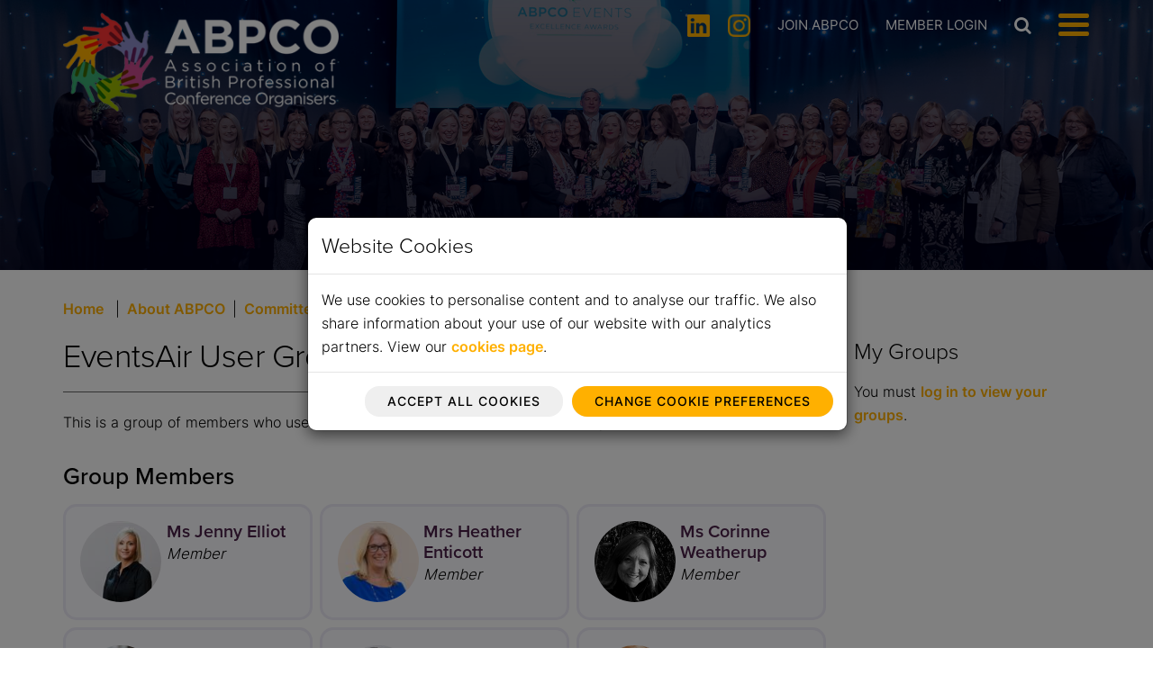

--- FILE ---
content_type: application/javascript
request_url: https://www.abpco.org/_resources/js/extra-validation.v20250731172403.js
body_size: 1952
content:
function LMToggleRequiredFieldValidate(sender, func) {
    function shouldSkipValidation(controlId) {
        if (controlId) {
            var control = document.getElementById(controlId);

            if (control) {
                var mode = sender.dataset.mode;
                var caseSensitive = sender.dataset.toggleCaseSensitive;
                switch (mode) {
                    case "Value":
                        var toggleValue = sender.dataset.toggleValue;
                        if (caseSensitive) {
                            return control.value !== toggleValue;
                        } else {
                            return control.value.toLowerCase() !== toggleValue.toLowerCase();
                        }
                    case "Values":
                        if (caseSensitive) {
                            var toggleValues = sender.dataset.toggleValues.split(sender.dataset.toggleValueSeparator);

                            return toggleValues.includes(control.value);
                        } else {
                            var toggleValues = sender.dataset.toggleValues.toLowerCase().split(sender.dataset.toggleValueSeparator);

                            return toggleValues.includes(control.value.toLowerCase());
                        }

                    case "WhenFalse":
                    case "WhenTrue":
                        var modeBool = mode === "WhenTrue";
                        if (control.type === "checkbox") {
                            return control.checked !== modeBool;
                        } else {
                            return (control.value.toLowerCase() === "true") !== modeBool;
                        }

                }
            }
        }

        return false;
    }

    if (shouldSkipValidation(sender.dataset.toggleControl)) {
        return true;
    }

    var controlToValidate = document.getElementById(sender.controltovalidate);

    if (func && typeof (func) === "function") {
        return func();
    } else if (controlToValidate.type === "checkbox") {
        return controlToValidate.checked;
    } else {
        return RequiredFieldValidatorEvaluateIsValid(sender);
    }
}

--- FILE ---
content_type: application/javascript
request_url: https://www.abpco.org/_resources/js/master/master.min.v20260118031047.js
body_size: 655513
content:
/*!
 * Bootstrap v3.3.2 (http://getbootstrap.com)
 * Copyright 2011-2015 Twitter, Inc.
 * Licensed under MIT (https://github.com/twbs/bootstrap/blob/master/LICENSE)
 */
if("undefined"==typeof jQuery)throw new Error("Bootstrap's JavaScript requires jQuery");+function(a){"use strict";var b=a.fn.jquery.split(" ")[0].split(".");if(b[0]<2&&b[1]<9||1==b[0]&&9==b[1]&&b[2]<1)throw new Error("Bootstrap's JavaScript requires jQuery version 1.9.1 or higher")}(jQuery),+function(a){"use strict";function b(){var a=document.createElement("bootstrap"),b={WebkitTransition:"webkitTransitionEnd",MozTransition:"transitionend",OTransition:"oTransitionEnd otransitionend",transition:"transitionend"};for(var c in b)if(void 0!==a.style[c])return{end:b[c]};return!1}a.fn.emulateTransitionEnd=function(b){var c=!1,d=this;a(this).one("bsTransitionEnd",function(){c=!0});var e=function(){c||a(d).trigger(a.support.transition.end)};return setTimeout(e,b),this},a(function(){a.support.transition=b(),a.support.transition&&(a.event.special.bsTransitionEnd={bindType:a.support.transition.end,delegateType:a.support.transition.end,handle:function(b){return a(b.target).is(this)?b.handleObj.handler.apply(this,arguments):void 0}})})}(jQuery),+function(a){"use strict";function b(b){return this.each(function(){var c=a(this),e=c.data("bs.alert");e||c.data("bs.alert",e=new d(this)),"string"==typeof b&&e[b].call(c)})}var c='[data-dismiss="alert"]',d=function(b){a(b).on("click",c,this.close)};d.VERSION="3.3.2",d.TRANSITION_DURATION=150,d.prototype.close=function(b){function c(){g.detach().trigger("closed.bs.alert").remove()}var e=a(this),f=e.attr("data-target");f||(f=e.attr("href"),f=f&&f.replace(/.*(?=#[^\s]*$)/,""));var g=a(f);b&&b.preventDefault(),g.length||(g=e.closest(".alert")),g.trigger(b=a.Event("close.bs.alert")),b.isDefaultPrevented()||(g.removeClass("in"),a.support.transition&&g.hasClass("fade")?g.one("bsTransitionEnd",c).emulateTransitionEnd(d.TRANSITION_DURATION):c())};var e=a.fn.alert;a.fn.alert=b,a.fn.alert.Constructor=d,a.fn.alert.noConflict=function(){return a.fn.alert=e,this},a(document).on("click.bs.alert.data-api",c,d.prototype.close)}(jQuery),+function(a){"use strict";function b(b){return this.each(function(){var d=a(this),e=d.data("bs.button"),f="object"==typeof b&&b;e||d.data("bs.button",e=new c(this,f)),"toggle"==b?e.toggle():b&&e.setState(b)})}var c=function(b,d){this.$element=a(b),this.options=a.extend({},c.DEFAULTS,d),this.isLoading=!1};c.VERSION="3.3.2",c.DEFAULTS={loadingText:"loading..."},c.prototype.setState=function(b){var c="disabled",d=this.$element,e=d.is("input")?"val":"html",f=d.data();b+="Text",null==f.resetText&&d.data("resetText",d[e]()),setTimeout(a.proxy(function(){d[e](null==f[b]?this.options[b]:f[b]),"loadingText"==b?(this.isLoading=!0,d.addClass(c).attr(c,c)):this.isLoading&&(this.isLoading=!1,d.removeClass(c).removeAttr(c))},this),0)},c.prototype.toggle=function(){var a=!0,b=this.$element.closest('[data-toggle="buttons"]');if(b.length){var c=this.$element.find("input");"radio"==c.prop("type")&&(c.prop("checked")&&this.$element.hasClass("active")?a=!1:b.find(".active").removeClass("active")),a&&c.prop("checked",!this.$element.hasClass("active")).trigger("change")}else this.$element.attr("aria-pressed",!this.$element.hasClass("active"));a&&this.$element.toggleClass("active")};var d=a.fn.button;a.fn.button=b,a.fn.button.Constructor=c,a.fn.button.noConflict=function(){return a.fn.button=d,this},a(document).on("click.bs.button.data-api",'[data-toggle^="button"]',function(c){var d=a(c.target);d.hasClass("btn")||(d=d.closest(".btn")),b.call(d,"toggle"),c.preventDefault()}).on("focus.bs.button.data-api blur.bs.button.data-api",'[data-toggle^="button"]',function(b){a(b.target).closest(".btn").toggleClass("focus",/^focus(in)?$/.test(b.type))})}(jQuery),+function(a){"use strict";function b(b){return this.each(function(){var d=a(this),e=d.data("bs.carousel"),f=a.extend({},c.DEFAULTS,d.data(),"object"==typeof b&&b),g="string"==typeof b?b:f.slide;e||d.data("bs.carousel",e=new c(this,f)),"number"==typeof b?e.to(b):g?e[g]():f.interval&&e.pause().cycle()})}var c=function(b,c){this.$element=a(b),this.$indicators=this.$element.find(".carousel-indicators"),this.options=c,this.paused=this.sliding=this.interval=this.$active=this.$items=null,this.options.keyboard&&this.$element.on("keydown.bs.carousel",a.proxy(this.keydown,this)),"hover"==this.options.pause&&!("ontouchstart"in document.documentElement)&&this.$element.on("mouseenter.bs.carousel",a.proxy(this.pause,this)).on("mouseleave.bs.carousel",a.proxy(this.cycle,this))};c.VERSION="3.3.2",c.TRANSITION_DURATION=600,c.DEFAULTS={interval:5e3,pause:"hover",wrap:!0,keyboard:!0},c.prototype.keydown=function(a){if(!/input|textarea/i.test(a.target.tagName)){switch(a.which){case 37:this.prev();break;case 39:this.next();break;default:return}a.preventDefault()}},c.prototype.cycle=function(b){return b||(this.paused=!1),this.interval&&clearInterval(this.interval),this.options.interval&&!this.paused&&(this.interval=setInterval(a.proxy(this.next,this),this.options.interval)),this},c.prototype.getItemIndex=function(a){return this.$items=a.parent().children(".item"),this.$items.index(a||this.$active)},c.prototype.getItemForDirection=function(a,b){var c=this.getItemIndex(b),d="prev"==a&&0===c||"next"==a&&c==this.$items.length-1;if(d&&!this.options.wrap)return b;var e="prev"==a?-1:1,f=(c+e)%this.$items.length;return this.$items.eq(f)},c.prototype.to=function(a){var b=this,c=this.getItemIndex(this.$active=this.$element.find(".item.active"));return a>this.$items.length-1||0>a?void 0:this.sliding?this.$element.one("slid.bs.carousel",function(){b.to(a)}):c==a?this.pause().cycle():this.slide(a>c?"next":"prev",this.$items.eq(a))},c.prototype.pause=function(b){return b||(this.paused=!0),this.$element.find(".next, .prev").length&&a.support.transition&&(this.$element.trigger(a.support.transition.end),this.cycle(!0)),this.interval=clearInterval(this.interval),this},c.prototype.next=function(){return this.sliding?void 0:this.slide("next")},c.prototype.prev=function(){return this.sliding?void 0:this.slide("prev")},c.prototype.slide=function(b,d){var e=this.$element.find(".item.active"),f=d||this.getItemForDirection(b,e),g=this.interval,h="next"==b?"left":"right",i=this;if(f.hasClass("active"))return this.sliding=!1;var j=f[0],k=a.Event("slide.bs.carousel",{relatedTarget:j,direction:h});if(this.$element.trigger(k),!k.isDefaultPrevented()){if(this.sliding=!0,g&&this.pause(),this.$indicators.length){this.$indicators.find(".active").removeClass("active");var l=a(this.$indicators.children()[this.getItemIndex(f)]);l&&l.addClass("active")}var m=a.Event("slid.bs.carousel",{relatedTarget:j,direction:h});return a.support.transition&&this.$element.hasClass("slide")?(f.addClass(b),f[0].offsetWidth,e.addClass(h),f.addClass(h),e.one("bsTransitionEnd",function(){f.removeClass([b,h].join(" ")).addClass("active"),e.removeClass(["active",h].join(" ")),i.sliding=!1,setTimeout(function(){i.$element.trigger(m)},0)}).emulateTransitionEnd(c.TRANSITION_DURATION)):(e.removeClass("active"),f.addClass("active"),this.sliding=!1,this.$element.trigger(m)),g&&this.cycle(),this}};var d=a.fn.carousel;a.fn.carousel=b,a.fn.carousel.Constructor=c,a.fn.carousel.noConflict=function(){return a.fn.carousel=d,this};var e=function(c){var d,e=a(this),f=a(e.attr("data-target")||(d=e.attr("href"))&&d.replace(/.*(?=#[^\s]+$)/,""));if(f.hasClass("carousel")){var g=a.extend({},f.data(),e.data()),h=e.attr("data-slide-to");h&&(g.interval=!1),b.call(f,g),h&&f.data("bs.carousel").to(h),c.preventDefault()}};a(document).on("click.bs.carousel.data-api","[data-slide]",e).on("click.bs.carousel.data-api","[data-slide-to]",e),a(window).on("load",function(){a('[data-ride="carousel"]').each(function(){var c=a(this);b.call(c,c.data())})})}(jQuery),+function(a){"use strict";function b(b){var c,d=b.attr("data-target")||(c=b.attr("href"))&&c.replace(/.*(?=#[^\s]+$)/,"");return a(d)}function c(b){return this.each(function(){var c=a(this),e=c.data("bs.collapse"),f=a.extend({},d.DEFAULTS,c.data(),"object"==typeof b&&b);!e&&f.toggle&&"show"==b&&(f.toggle=!1),e||c.data("bs.collapse",e=new d(this,f)),"string"==typeof b&&e[b]()})}var d=function(b,c){this.$element=a(b),this.options=a.extend({},d.DEFAULTS,c),this.$trigger=a(this.options.trigger).filter('[href="#'+b.id+'"], [data-target="#'+b.id+'"]'),this.transitioning=null,this.options.parent?this.$parent=this.getParent():this.addAriaAndCollapsedClass(this.$element,this.$trigger),this.options.toggle&&this.toggle()};d.VERSION="3.3.2",d.TRANSITION_DURATION=350,d.DEFAULTS={toggle:!0,trigger:'[data-toggle="collapse"]'},d.prototype.dimension=function(){var a=this.$element.hasClass("width");return a?"width":"height"},d.prototype.show=function(){if(!this.transitioning&&!this.$element.hasClass("in")){var b,e=this.$parent&&this.$parent.children(".panel").children(".in, .collapsing");if(!(e&&e.length&&(b=e.data("bs.collapse"),b&&b.transitioning))){var f=a.Event("show.bs.collapse");if(this.$element.trigger(f),!f.isDefaultPrevented()){e&&e.length&&(c.call(e,"hide"),b||e.data("bs.collapse",null));var g=this.dimension();this.$element.removeClass("collapse").addClass("collapsing")[g](0).attr("aria-expanded",!0),this.$trigger.removeClass("collapsed").attr("aria-expanded",!0),this.transitioning=1;var h=function(){this.$element.removeClass("collapsing").addClass("collapse in")[g](""),this.transitioning=0,this.$element.trigger("shown.bs.collapse")};if(!a.support.transition)return h.call(this);var i=a.camelCase(["scroll",g].join("-"));this.$element.one("bsTransitionEnd",a.proxy(h,this)).emulateTransitionEnd(d.TRANSITION_DURATION)[g](this.$element[0][i])}}}},d.prototype.hide=function(){if(!this.transitioning&&this.$element.hasClass("in")){var b=a.Event("hide.bs.collapse");if(this.$element.trigger(b),!b.isDefaultPrevented()){var c=this.dimension();this.$element[c](this.$element[c]())[0].offsetHeight,this.$element.addClass("collapsing").removeClass("collapse in").attr("aria-expanded",!1),this.$trigger.addClass("collapsed").attr("aria-expanded",!1),this.transitioning=1;var e=function(){this.transitioning=0,this.$element.removeClass("collapsing").addClass("collapse").trigger("hidden.bs.collapse")};return a.support.transition?void this.$element[c](0).one("bsTransitionEnd",a.proxy(e,this)).emulateTransitionEnd(d.TRANSITION_DURATION):e.call(this)}}},d.prototype.toggle=function(){this[this.$element.hasClass("in")?"hide":"show"]()},d.prototype.getParent=function(){return a(this.options.parent).find('[data-toggle="collapse"][data-parent="'+this.options.parent+'"]').each(a.proxy(function(c,d){var e=a(d);this.addAriaAndCollapsedClass(b(e),e)},this)).end()},d.prototype.addAriaAndCollapsedClass=function(a,b){var c=a.hasClass("in");a.attr("aria-expanded",c),b.toggleClass("collapsed",!c).attr("aria-expanded",c)};var e=a.fn.collapse;a.fn.collapse=c,a.fn.collapse.Constructor=d,a.fn.collapse.noConflict=function(){return a.fn.collapse=e,this},a(document).on("click.bs.collapse.data-api",'[data-toggle="collapse"]',function(d){var e=a(this);e.attr("data-target")||d.preventDefault();var f=b(e),g=f.data("bs.collapse"),h=g?"toggle":a.extend({},e.data(),{trigger:this});c.call(f,h)})}(jQuery),+function(a){"use strict";function b(b){b&&3===b.which||(a(e).remove(),a(f).each(function(){var d=a(this),e=c(d),f={relatedTarget:this};e.hasClass("open")&&(e.trigger(b=a.Event("hide.bs.dropdown",f)),b.isDefaultPrevented()||(d.attr("aria-expanded","false"),e.removeClass("open").trigger("hidden.bs.dropdown",f)))}))}function c(b){var c=b.attr("data-target");c||(c=b.attr("href"),c=c&&/#[A-Za-z]/.test(c)&&c.replace(/.*(?=#[^\s]*$)/,""));var d=c&&a(c);return d&&d.length?d:b.parent()}function d(b){return this.each(function(){var c=a(this),d=c.data("bs.dropdown");d||c.data("bs.dropdown",d=new g(this)),"string"==typeof b&&d[b].call(c)})}var e=".dropdown-backdrop",f='[data-toggle="dropdown"]',g=function(b){a(b).on("click.bs.dropdown",this.toggle)};g.VERSION="3.3.2",g.prototype.toggle=function(d){var e=a(this);if(!e.is(".disabled, :disabled")){var f=c(e),g=f.hasClass("open");if(b(),!g){"ontouchstart"in document.documentElement&&!f.closest(".navbar-nav").length&&a('<div class="dropdown-backdrop"/>').insertAfter(a(this)).on("click",b);var h={relatedTarget:this};if(f.trigger(d=a.Event("show.bs.dropdown",h)),d.isDefaultPrevented())return;e.trigger("focus").attr("aria-expanded","true"),f.toggleClass("open").trigger("shown.bs.dropdown",h)}return!1}},g.prototype.keydown=function(b){if(/(38|40|27|32)/.test(b.which)&&!/input|textarea/i.test(b.target.tagName)){var d=a(this);if(b.preventDefault(),b.stopPropagation(),!d.is(".disabled, :disabled")){var e=c(d),g=e.hasClass("open");if(!g&&27!=b.which||g&&27==b.which)return 27==b.which&&e.find(f).trigger("focus"),d.trigger("click");var h=" li:not(.divider):visible a",i=e.find('[role="menu"]'+h+', [role="listbox"]'+h);if(i.length){var j=i.index(b.target);38==b.which&&j>0&&j--,40==b.which&&j<i.length-1&&j++,~j||(j=0),i.eq(j).trigger("focus")}}}};var h=a.fn.dropdown;a.fn.dropdown=d,a.fn.dropdown.Constructor=g,a.fn.dropdown.noConflict=function(){return a.fn.dropdown=h,this},a(document).on("click.bs.dropdown.data-api",b).on("click.bs.dropdown.data-api",".dropdown form",function(a){a.stopPropagation()}).on("click.bs.dropdown.data-api",f,g.prototype.toggle).on("keydown.bs.dropdown.data-api",f,g.prototype.keydown).on("keydown.bs.dropdown.data-api",'[role="menu"]',g.prototype.keydown).on("keydown.bs.dropdown.data-api",'[role="listbox"]',g.prototype.keydown)}(jQuery),+function(a){"use strict";function b(b,d){return this.each(function(){var e=a(this),f=e.data("bs.modal"),g=a.extend({},c.DEFAULTS,e.data(),"object"==typeof b&&b);f||e.data("bs.modal",f=new c(this,g)),"string"==typeof b?f[b](d):g.show&&f.show(d)})}var c=function(b,c){this.options=c,this.$body=a(document.body),this.$element=a(b),this.$backdrop=this.isShown=null,this.scrollbarWidth=0,this.options.remote&&this.$element.find(".modal-content").load(this.options.remote,a.proxy(function(){this.$element.trigger("loaded.bs.modal")},this))};c.VERSION="3.3.2",c.TRANSITION_DURATION=300,c.BACKDROP_TRANSITION_DURATION=150,c.DEFAULTS={backdrop:!0,keyboard:!0,show:!0},c.prototype.toggle=function(a){return this.isShown?this.hide():this.show(a)},c.prototype.show=function(b){var d=this,e=a.Event("show.bs.modal",{relatedTarget:b});this.$element.trigger(e),this.isShown||e.isDefaultPrevented()||(this.isShown=!0,this.checkScrollbar(),this.setScrollbar(),this.$body.addClass("modal-open"),this.escape(),this.resize(),this.$element.on("click.dismiss.bs.modal",'[data-dismiss="modal"]',a.proxy(this.hide,this)),this.backdrop(function(){var e=a.support.transition&&d.$element.hasClass("fade");d.$element.parent().length||d.$element.appendTo(d.$body),d.$element.show().scrollTop(0),d.options.backdrop&&d.adjustBackdrop(),d.adjustDialog(),e&&d.$element[0].offsetWidth,d.$element.addClass("in").attr("aria-hidden",!1),d.enforceFocus();var f=a.Event("shown.bs.modal",{relatedTarget:b});e?d.$element.find(".modal-dialog").one("bsTransitionEnd",function(){d.$element.trigger("focus").trigger(f)}).emulateTransitionEnd(c.TRANSITION_DURATION):d.$element.trigger("focus").trigger(f)}))},c.prototype.hide=function(b){b&&b.preventDefault(),b=a.Event("hide.bs.modal"),this.$element.trigger(b),this.isShown&&!b.isDefaultPrevented()&&(this.isShown=!1,this.escape(),this.resize(),a(document).off("focusin.bs.modal"),this.$element.removeClass("in").attr("aria-hidden",!0).off("click.dismiss.bs.modal"),a.support.transition&&this.$element.hasClass("fade")?this.$element.one("bsTransitionEnd",a.proxy(this.hideModal,this)).emulateTransitionEnd(c.TRANSITION_DURATION):this.hideModal())},c.prototype.enforceFocus=function(){a(document).off("focusin.bs.modal").on("focusin.bs.modal",a.proxy(function(a){this.$element[0]===a.target||this.$element.has(a.target).length||this.$element.trigger("focus")},this))},c.prototype.escape=function(){this.isShown&&this.options.keyboard?this.$element.on("keydown.dismiss.bs.modal",a.proxy(function(a){27==a.which&&this.hide()},this)):this.isShown||this.$element.off("keydown.dismiss.bs.modal")},c.prototype.resize=function(){this.isShown?a(window).on("resize.bs.modal",a.proxy(this.handleUpdate,this)):a(window).off("resize.bs.modal")},c.prototype.hideModal=function(){var a=this;this.$element.hide(),this.backdrop(function(){a.$body.removeClass("modal-open"),a.resetAdjustments(),a.resetScrollbar(),a.$element.trigger("hidden.bs.modal")})},c.prototype.removeBackdrop=function(){this.$backdrop&&this.$backdrop.remove(),this.$backdrop=null},c.prototype.backdrop=function(b){var d=this,e=this.$element.hasClass("fade")?"fade":"";if(this.isShown&&this.options.backdrop){var f=a.support.transition&&e;if(this.$backdrop=a('<div class="modal-backdrop '+e+'" />').prependTo(this.$element).on("click.dismiss.bs.modal",a.proxy(function(a){a.target===a.currentTarget&&("static"==this.options.backdrop?this.$element[0].focus.call(this.$element[0]):this.hide.call(this))},this)),f&&this.$backdrop[0].offsetWidth,this.$backdrop.addClass("in"),!b)return;f?this.$backdrop.one("bsTransitionEnd",b).emulateTransitionEnd(c.BACKDROP_TRANSITION_DURATION):b()}else if(!this.isShown&&this.$backdrop){this.$backdrop.removeClass("in");var g=function(){d.removeBackdrop(),b&&b()};a.support.transition&&this.$element.hasClass("fade")?this.$backdrop.one("bsTransitionEnd",g).emulateTransitionEnd(c.BACKDROP_TRANSITION_DURATION):g()}else b&&b()},c.prototype.handleUpdate=function(){this.options.backdrop&&this.adjustBackdrop(),this.adjustDialog()},c.prototype.adjustBackdrop=function(){this.$backdrop.css("height",0).css("height",this.$element[0].scrollHeight)},c.prototype.adjustDialog=function(){var a=this.$element[0].scrollHeight>document.documentElement.clientHeight;this.$element.css({paddingLeft:!this.bodyIsOverflowing&&a?this.scrollbarWidth:"",paddingRight:this.bodyIsOverflowing&&!a?this.scrollbarWidth:""})},c.prototype.resetAdjustments=function(){this.$element.css({paddingLeft:"",paddingRight:""})},c.prototype.checkScrollbar=function(){this.bodyIsOverflowing=document.body.scrollHeight>document.documentElement.clientHeight,this.scrollbarWidth=this.measureScrollbar()},c.prototype.setScrollbar=function(){var a=parseInt(this.$body.css("padding-right")||0,10);this.bodyIsOverflowing&&this.$body.css("padding-right",a+this.scrollbarWidth)},c.prototype.resetScrollbar=function(){this.$body.css("padding-right","")},c.prototype.measureScrollbar=function(){var a=document.createElement("div");a.className="modal-scrollbar-measure",this.$body.append(a);var b=a.offsetWidth-a.clientWidth;return this.$body[0].removeChild(a),b};var d=a.fn.modal;a.fn.modal=b,a.fn.modal.Constructor=c,a.fn.modal.noConflict=function(){return a.fn.modal=d,this},a(document).on("click.bs.modal.data-api",'[data-toggle="modal"]',function(c){var d=a(this),e=d.attr("href"),f=a(d.attr("data-target")||e&&e.replace(/.*(?=#[^\s]+$)/,"")),g=f.data("bs.modal")?"toggle":a.extend({remote:!/#/.test(e)&&e},f.data(),d.data());d.is("a")&&c.preventDefault(),f.one("show.bs.modal",function(a){a.isDefaultPrevented()||f.one("hidden.bs.modal",function(){d.is(":visible")&&d.trigger("focus")})}),b.call(f,g,this)})}(jQuery),+function(a){"use strict";function b(b){return this.each(function(){var d=a(this),e=d.data("bs.tooltip"),f="object"==typeof b&&b;(e||"destroy"!=b)&&(e||d.data("bs.tooltip",e=new c(this,f)),"string"==typeof b&&e[b]())})}var c=function(a,b){this.type=this.options=this.enabled=this.timeout=this.hoverState=this.$element=null,this.init("tooltip",a,b)};c.VERSION="3.3.2",c.TRANSITION_DURATION=150,c.DEFAULTS={animation:!0,placement:"top",selector:!1,template:'<div class="tooltip" role="tooltip"><div class="tooltip-arrow"></div><div class="tooltip-inner"></div></div>',trigger:"hover focus",title:"",delay:0,html:!1,container:!1,viewport:{selector:"body",padding:0}},c.prototype.init=function(b,c,d){this.enabled=!0,this.type=b,this.$element=a(c),this.options=this.getOptions(d),this.$viewport=this.options.viewport&&a(this.options.viewport.selector||this.options.viewport);for(var e=this.options.trigger.split(" "),f=e.length;f--;){var g=e[f];if("click"==g)this.$element.on("click."+this.type,this.options.selector,a.proxy(this.toggle,this));else if("manual"!=g){var h="hover"==g?"mouseenter":"focusin",i="hover"==g?"mouseleave":"focusout";this.$element.on(h+"."+this.type,this.options.selector,a.proxy(this.enter,this)),this.$element.on(i+"."+this.type,this.options.selector,a.proxy(this.leave,this))}}this.options.selector?this._options=a.extend({},this.options,{trigger:"manual",selector:""}):this.fixTitle()},c.prototype.getDefaults=function(){return c.DEFAULTS},c.prototype.getOptions=function(b){return b=a.extend({},this.getDefaults(),this.$element.data(),b),b.delay&&"number"==typeof b.delay&&(b.delay={show:b.delay,hide:b.delay}),b},c.prototype.getDelegateOptions=function(){var b={},c=this.getDefaults();return this._options&&a.each(this._options,function(a,d){c[a]!=d&&(b[a]=d)}),b},c.prototype.enter=function(b){var c=b instanceof this.constructor?b:a(b.currentTarget).data("bs."+this.type);return c&&c.$tip&&c.$tip.is(":visible")?void(c.hoverState="in"):(c||(c=new this.constructor(b.currentTarget,this.getDelegateOptions()),a(b.currentTarget).data("bs."+this.type,c)),clearTimeout(c.timeout),c.hoverState="in",c.options.delay&&c.options.delay.show?void(c.timeout=setTimeout(function(){"in"==c.hoverState&&c.show()},c.options.delay.show)):c.show())},c.prototype.leave=function(b){var c=b instanceof this.constructor?b:a(b.currentTarget).data("bs."+this.type);return c||(c=new this.constructor(b.currentTarget,this.getDelegateOptions()),a(b.currentTarget).data("bs."+this.type,c)),clearTimeout(c.timeout),c.hoverState="out",c.options.delay&&c.options.delay.hide?void(c.timeout=setTimeout(function(){"out"==c.hoverState&&c.hide()},c.options.delay.hide)):c.hide()},c.prototype.show=function(){var b=a.Event("show.bs."+this.type);if(this.hasContent()&&this.enabled){this.$element.trigger(b);var d=a.contains(this.$element[0].ownerDocument.documentElement,this.$element[0]);if(b.isDefaultPrevented()||!d)return;var e=this,f=this.tip(),g=this.getUID(this.type);this.setContent(),f.attr("id",g),this.$element.attr("aria-describedby",g),this.options.animation&&f.addClass("fade");var h="function"==typeof this.options.placement?this.options.placement.call(this,f[0],this.$element[0]):this.options.placement,i=/\s?auto?\s?/i,j=i.test(h);j&&(h=h.replace(i,"")||"top"),f.detach().css({top:0,left:0,display:"block"}).addClass(h).data("bs."+this.type,this),this.options.container?f.appendTo(this.options.container):f.insertAfter(this.$element);var k=this.getPosition(),l=f[0].offsetWidth,m=f[0].offsetHeight;if(j){var n=h,o=this.options.container?a(this.options.container):this.$element.parent(),p=this.getPosition(o);h="bottom"==h&&k.bottom+m>p.bottom?"top":"top"==h&&k.top-m<p.top?"bottom":"right"==h&&k.right+l>p.width?"left":"left"==h&&k.left-l<p.left?"right":h,f.removeClass(n).addClass(h)}var q=this.getCalculatedOffset(h,k,l,m);this.applyPlacement(q,h);var r=function(){var a=e.hoverState;e.$element.trigger("shown.bs."+e.type),e.hoverState=null,"out"==a&&e.leave(e)};a.support.transition&&this.$tip.hasClass("fade")?f.one("bsTransitionEnd",r).emulateTransitionEnd(c.TRANSITION_DURATION):r()}},c.prototype.applyPlacement=function(b,c){var d=this.tip(),e=d[0].offsetWidth,f=d[0].offsetHeight,g=parseInt(d.css("margin-top"),10),h=parseInt(d.css("margin-left"),10);isNaN(g)&&(g=0),isNaN(h)&&(h=0),b.top=b.top+g,b.left=b.left+h,a.offset.setOffset(d[0],a.extend({using:function(a){d.css({top:Math.round(a.top),left:Math.round(a.left)})}},b),0),d.addClass("in");var i=d[0].offsetWidth,j=d[0].offsetHeight;"top"==c&&j!=f&&(b.top=b.top+f-j);var k=this.getViewportAdjustedDelta(c,b,i,j);k.left?b.left+=k.left:b.top+=k.top;var l=/top|bottom/.test(c),m=l?2*k.left-e+i:2*k.top-f+j,n=l?"offsetWidth":"offsetHeight";d.offset(b),this.replaceArrow(m,d[0][n],l)},c.prototype.replaceArrow=function(a,b,c){this.arrow().css(c?"left":"top",50*(1-a/b)+"%").css(c?"top":"left","")},c.prototype.setContent=function(){var a=this.tip(),b=this.getTitle();a.find(".tooltip-inner")[this.options.html?"html":"text"](b),a.removeClass("fade in top bottom left right")},c.prototype.hide=function(b){function d(){"in"!=e.hoverState&&f.detach(),e.$element.removeAttr("aria-describedby").trigger("hidden.bs."+e.type),b&&b()}var e=this,f=this.tip(),g=a.Event("hide.bs."+this.type);return this.$element.trigger(g),g.isDefaultPrevented()?void 0:(f.removeClass("in"),a.support.transition&&this.$tip.hasClass("fade")?f.one("bsTransitionEnd",d).emulateTransitionEnd(c.TRANSITION_DURATION):d(),this.hoverState=null,this)},c.prototype.fixTitle=function(){var a=this.$element;(a.attr("title")||"string"!=typeof a.attr("data-original-title"))&&a.attr("data-original-title",a.attr("title")||"").attr("title","")},c.prototype.hasContent=function(){return this.getTitle()},c.prototype.getPosition=function(b){b=b||this.$element;var c=b[0],d="BODY"==c.tagName,e=c.getBoundingClientRect();null==e.width&&(e=a.extend({},e,{width:e.right-e.left,height:e.bottom-e.top}));var f=d?{top:0,left:0}:b.offset(),g={scroll:d?document.documentElement.scrollTop||document.body.scrollTop:b.scrollTop()},h=d?{width:a(window).width(),height:a(window).height()}:null;return a.extend({},e,g,h,f)},c.prototype.getCalculatedOffset=function(a,b,c,d){return"bottom"==a?{top:b.top+b.height,left:b.left+b.width/2-c/2}:"top"==a?{top:b.top-d,left:b.left+b.width/2-c/2}:"left"==a?{top:b.top+b.height/2-d/2,left:b.left-c}:{top:b.top+b.height/2-d/2,left:b.left+b.width}},c.prototype.getViewportAdjustedDelta=function(a,b,c,d){var e={top:0,left:0};if(!this.$viewport)return e;var f=this.options.viewport&&this.options.viewport.padding||0,g=this.getPosition(this.$viewport);if(/right|left/.test(a)){var h=b.top-f-g.scroll,i=b.top+f-g.scroll+d;h<g.top?e.top=g.top-h:i>g.top+g.height&&(e.top=g.top+g.height-i)}else{var j=b.left-f,k=b.left+f+c;j<g.left?e.left=g.left-j:k>g.width&&(e.left=g.left+g.width-k)}return e},c.prototype.getTitle=function(){var a,b=this.$element,c=this.options;return a=b.attr("data-original-title")||("function"==typeof c.title?c.title.call(b[0]):c.title)},c.prototype.getUID=function(a){do a+=~~(1e6*Math.random());while(document.getElementById(a));return a},c.prototype.tip=function(){return this.$tip=this.$tip||a(this.options.template)},c.prototype.arrow=function(){return this.$arrow=this.$arrow||this.tip().find(".tooltip-arrow")},c.prototype.enable=function(){this.enabled=!0},c.prototype.disable=function(){this.enabled=!1},c.prototype.toggleEnabled=function(){this.enabled=!this.enabled},c.prototype.toggle=function(b){var c=this;b&&(c=a(b.currentTarget).data("bs."+this.type),c||(c=new this.constructor(b.currentTarget,this.getDelegateOptions()),a(b.currentTarget).data("bs."+this.type,c))),c.tip().hasClass("in")?c.leave(c):c.enter(c)},c.prototype.destroy=function(){var a=this;clearTimeout(this.timeout),this.hide(function(){a.$element.off("."+a.type).removeData("bs."+a.type)})};var d=a.fn.tooltip;a.fn.tooltip=b,a.fn.tooltip.Constructor=c,a.fn.tooltip.noConflict=function(){return a.fn.tooltip=d,this}}(jQuery),+function(a){"use strict";function b(b){return this.each(function(){var d=a(this),e=d.data("bs.popover"),f="object"==typeof b&&b;(e||"destroy"!=b)&&(e||d.data("bs.popover",e=new c(this,f)),"string"==typeof b&&e[b]())})}var c=function(a,b){this.init("popover",a,b)};if(!a.fn.tooltip)throw new Error("Popover requires tooltip.js");c.VERSION="3.3.2",c.DEFAULTS=a.extend({},a.fn.tooltip.Constructor.DEFAULTS,{placement:"right",trigger:"click",content:"",template:'<div class="popover" role="tooltip"><div class="arrow"></div><h3 class="popover-title"></h3><div class="popover-content"></div></div>'}),c.prototype=a.extend({},a.fn.tooltip.Constructor.prototype),c.prototype.constructor=c,c.prototype.getDefaults=function(){return c.DEFAULTS},c.prototype.setContent=function(){var a=this.tip(),b=this.getTitle(),c=this.getContent();a.find(".popover-title")[this.options.html?"html":"text"](b),a.find(".popover-content").children().detach().end()[this.options.html?"string"==typeof c?"html":"append":"text"](c),a.removeClass("fade top bottom left right in"),a.find(".popover-title").html()||a.find(".popover-title").hide()},c.prototype.hasContent=function(){return this.getTitle()||this.getContent()},c.prototype.getContent=function(){var a=this.$element,b=this.options;return a.attr("data-content")||("function"==typeof b.content?b.content.call(a[0]):b.content)},c.prototype.arrow=function(){return this.$arrow=this.$arrow||this.tip().find(".arrow")},c.prototype.tip=function(){return this.$tip||(this.$tip=a(this.options.template)),this.$tip};var d=a.fn.popover;a.fn.popover=b,a.fn.popover.Constructor=c,a.fn.popover.noConflict=function(){return a.fn.popover=d,this}}(jQuery),+function(a){"use strict";function b(c,d){var e=a.proxy(this.process,this);this.$body=a("body"),this.$scrollElement=a(a(c).is("body")?window:c),this.options=a.extend({},b.DEFAULTS,d),this.selector=(this.options.target||"")+" .nav li > a",this.offsets=[],this.targets=[],this.activeTarget=null,this.scrollHeight=0,this.$scrollElement.on("scroll.bs.scrollspy",e),this.refresh(),this.process()}function c(c){return this.each(function(){var d=a(this),e=d.data("bs.scrollspy"),f="object"==typeof c&&c;e||d.data("bs.scrollspy",e=new b(this,f)),"string"==typeof c&&e[c]()})}b.VERSION="3.3.2",b.DEFAULTS={offset:10},b.prototype.getScrollHeight=function(){return this.$scrollElement[0].scrollHeight||Math.max(this.$body[0].scrollHeight,document.documentElement.scrollHeight)},b.prototype.refresh=function(){var b="offset",c=0;a.isWindow(this.$scrollElement[0])||(b="position",c=this.$scrollElement.scrollTop()),this.offsets=[],this.targets=[],this.scrollHeight=this.getScrollHeight();var d=this;this.$body.find(this.selector).map(function(){var d=a(this),e=d.data("target")||d.attr("href"),f=/^#./.test(e)&&a(e);return f&&f.length&&f.is(":visible")&&[[f[b]().top+c,e]]||null}).sort(function(a,b){return a[0]-b[0]}).each(function(){d.offsets.push(this[0]),d.targets.push(this[1])})},b.prototype.process=function(){var a,b=this.$scrollElement.scrollTop()+this.options.offset,c=this.getScrollHeight(),d=this.options.offset+c-this.$scrollElement.height(),e=this.offsets,f=this.targets,g=this.activeTarget;if(this.scrollHeight!=c&&this.refresh(),b>=d)return g!=(a=f[f.length-1])&&this.activate(a);if(g&&b<e[0])return this.activeTarget=null,this.clear();for(a=e.length;a--;)g!=f[a]&&b>=e[a]&&(!e[a+1]||b<=e[a+1])&&this.activate(f[a])},b.prototype.activate=function(b){this.activeTarget=b,this.clear();var c=this.selector+'[data-target="'+b+'"],'+this.selector+'[href="'+b+'"]',d=a(c).parents("li").addClass("active");d.parent(".dropdown-menu").length&&(d=d.closest("li.dropdown").addClass("active")),d.trigger("activate.bs.scrollspy")},b.prototype.clear=function(){a(this.selector).parentsUntil(this.options.target,".active").removeClass("active")};var d=a.fn.scrollspy;a.fn.scrollspy=c,a.fn.scrollspy.Constructor=b,a.fn.scrollspy.noConflict=function(){return a.fn.scrollspy=d,this},a(window).on("load.bs.scrollspy.data-api",function(){a('[data-spy="scroll"]').each(function(){var b=a(this);c.call(b,b.data())})})}(jQuery),+function(a){"use strict";function b(b){return this.each(function(){var d=a(this),e=d.data("bs.tab");e||d.data("bs.tab",e=new c(this)),"string"==typeof b&&e[b]()})}var c=function(b){this.element=a(b)};c.VERSION="3.3.2",c.TRANSITION_DURATION=150,c.prototype.show=function(){var b=this.element,c=b.closest("ul:not(.dropdown-menu)"),d=b.data("target");if(d||(d=b.attr("href"),d=d&&d.replace(/.*(?=#[^\s]*$)/,"")),!b.parent("li").hasClass("active")){var e=c.find(".active:last a"),f=a.Event("hide.bs.tab",{relatedTarget:b[0]}),g=a.Event("show.bs.tab",{relatedTarget:e[0]});if(e.trigger(f),b.trigger(g),!g.isDefaultPrevented()&&!f.isDefaultPrevented()){var h=a(d);this.activate(b.closest("li"),c),this.activate(h,h.parent(),function(){e.trigger({type:"hidden.bs.tab",relatedTarget:b[0]}),b.trigger({type:"shown.bs.tab",relatedTarget:e[0]})})}}},c.prototype.activate=function(b,d,e){function f(){g.removeClass("active").find("> .dropdown-menu > .active").removeClass("active").end().find('[data-toggle="tab"]').attr("aria-expanded",!1),b.addClass("active").find('[data-toggle="tab"]').attr("aria-expanded",!0),h?(b[0].offsetWidth,b.addClass("in")):b.removeClass("fade"),b.parent(".dropdown-menu")&&b.closest("li.dropdown").addClass("active").end().find('[data-toggle="tab"]').attr("aria-expanded",!0),e&&e()
}var g=d.find("> .active"),h=e&&a.support.transition&&(g.length&&g.hasClass("fade")||!!d.find("> .fade").length);g.length&&h?g.one("bsTransitionEnd",f).emulateTransitionEnd(c.TRANSITION_DURATION):f(),g.removeClass("in")};var d=a.fn.tab;a.fn.tab=b,a.fn.tab.Constructor=c,a.fn.tab.noConflict=function(){return a.fn.tab=d,this};var e=function(c){c.preventDefault(),b.call(a(this),"show")};a(document).on("click.bs.tab.data-api",'[data-toggle="tab"]',e).on("click.bs.tab.data-api",'[data-toggle="pill"]',e)}(jQuery),+function(a){"use strict";function b(b){return this.each(function(){var d=a(this),e=d.data("bs.affix"),f="object"==typeof b&&b;e||d.data("bs.affix",e=new c(this,f)),"string"==typeof b&&e[b]()})}var c=function(b,d){this.options=a.extend({},c.DEFAULTS,d),this.$target=a(this.options.target).on("scroll.bs.affix.data-api",a.proxy(this.checkPosition,this)).on("click.bs.affix.data-api",a.proxy(this.checkPositionWithEventLoop,this)),this.$element=a(b),this.affixed=this.unpin=this.pinnedOffset=null,this.checkPosition()};c.VERSION="3.3.2",c.RESET="affix affix-top affix-bottom",c.DEFAULTS={offset:0,target:window},c.prototype.getState=function(a,b,c,d){var e=this.$target.scrollTop(),f=this.$element.offset(),g=this.$target.height();if(null!=c&&"top"==this.affixed)return c>e?"top":!1;if("bottom"==this.affixed)return null!=c?e+this.unpin<=f.top?!1:"bottom":a-d>=e+g?!1:"bottom";var h=null==this.affixed,i=h?e:f.top,j=h?g:b;return null!=c&&c>=e?"top":null!=d&&i+j>=a-d?"bottom":!1},c.prototype.getPinnedOffset=function(){if(this.pinnedOffset)return this.pinnedOffset;this.$element.removeClass(c.RESET).addClass("affix");var a=this.$target.scrollTop(),b=this.$element.offset();return this.pinnedOffset=b.top-a},c.prototype.checkPositionWithEventLoop=function(){setTimeout(a.proxy(this.checkPosition,this),1)},c.prototype.checkPosition=function(){if(this.$element.is(":visible")){var b=this.$element.height(),d=this.options.offset,e=d.top,f=d.bottom,g=a("body").height();"object"!=typeof d&&(f=e=d),"function"==typeof e&&(e=d.top(this.$element)),"function"==typeof f&&(f=d.bottom(this.$element));var h=this.getState(g,b,e,f);if(this.affixed!=h){null!=this.unpin&&this.$element.css("top","");var i="affix"+(h?"-"+h:""),j=a.Event(i+".bs.affix");if(this.$element.trigger(j),j.isDefaultPrevented())return;this.affixed=h,this.unpin="bottom"==h?this.getPinnedOffset():null,this.$element.removeClass(c.RESET).addClass(i).trigger(i.replace("affix","affixed")+".bs.affix")}"bottom"==h&&this.$element.offset({top:g-b-f})}};var d=a.fn.affix;a.fn.affix=b,a.fn.affix.Constructor=c,a.fn.affix.noConflict=function(){return a.fn.affix=d,this},a(window).on("load",function(){a('[data-spy="affix"]').each(function(){var c=a(this),d=c.data();d.offset=d.offset||{},null!=d.offsetBottom&&(d.offset.bottom=d.offsetBottom),null!=d.offsetTop&&(d.offset.top=d.offsetTop),b.call(c,d)})})}(jQuery);;(function(a){a.fn.menuAim=function(c){this.each(function(){b.call(this,c)});return this};function b(q){var c=a(this),f=null,n=[],i=null,s=null,p=a.extend({rowSelector:"> li",submenuSelector:"*",submenuDirection:"right",tolerance:75,enter:a.noop,exit:a.noop,activate:a.noop,deactivate:a.noop,exitMenu:a.noop},q);var j=3,h=300;var o=function(t){n.push({x:t.pageX,y:t.pageY});if(n.length>j){n.shift()}};var l=function(){if(s){clearTimeout(s)}if(p.exitMenu(this)){if(f){p.deactivate(f)}f=null}};var k=function(){if(s){clearTimeout(s)}p.enter(this);r(this)},m=function(){p.exit(this)};var g=function(){d(this)};var d=function(t){if(t==f){return}if(f){p.deactivate(f)}p.activate(t);f=t};var r=function(u){var t=e();if(t){s=setTimeout(function(){r(u)},t)}else{d(u)}};var e=function(){if(!f||!a(f).is(p.submenuSelector)){return 0}var A=c.offset(),F={x:A.left,y:A.top-p.tolerance},G={x:A.left+c.outerWidth(),y:F.y},y={x:A.left,y:A.top+c.outerHeight()+p.tolerance},z={x:A.left+c.outerWidth(),y:y.y},x=n[n.length-1],D=n[0];if(!x){return 0}if(!D){D=x}if(D.x<A.left||D.x>z.x||D.y<A.top||D.y>z.y){return 0}if(i&&x.x==i.x&&x.y==i.y){return 0}function E(H,I){return(I.y-H.y)/(I.x-H.x)}var t=G,v=z;if(p.submenuDirection=="left"){t=y;v=F}else{if(p.submenuDirection=="below"){t=z;v=y}else{if(p.submenuDirection=="above"){t=F;v=G}}}var u=E(x,t),w=E(x,v),B=E(D,t),C=E(D,v);if(u<B&&w>C){i=x;return h}i=null;return 0};c.mouseleave(l).find(p.rowSelector).mouseenter(k).mouseleave(m).click(g);a(document).mousemove(o)}})(jQuery);;!function (a) { "use strict"; "function" == typeof define && define.amd ? define(["./blueimp-helper"], a) : (window.blueimp = window.blueimp || {}, window.blueimp.Gallery = a(window.blueimp.helper || window.jQuery)) }(function (a) { "use strict"; function b(a, c) { return void 0 === document.body.style.maxHeight ? null : this && this.options === b.prototype.options ? a && a.length ? (this.list = a, this.num = a.length, this.initOptions(c), void this.initialize()) : void this.console.log("blueimp Gallery: No or empty list provided as first argument.", a) : new b(a, c) } return a.extend(b.prototype, { options: { container: "#blueimp-gallery", slidesContainer: "div", titleElement: "h3", displayClass: "blueimp-gallery-display", controlsClass: "blueimp-gallery-controls", singleClass: "blueimp-gallery-single", leftEdgeClass: "blueimp-gallery-left", rightEdgeClass: "blueimp-gallery-right", playingClass: "blueimp-gallery-playing", slideClass: "slide", slideLoadingClass: "slide-loading", slideErrorClass: "slide-error", slideContentClass: "slide-content", toggleClass: "toggle", prevClass: "prev", nextClass: "next", closeClass: "close", playPauseClass: "play-pause", typeProperty: "type", titleProperty: "title", urlProperty: "href", displayTransition: !0, clearSlides: !0, stretchImages: !1, toggleControlsOnReturn: !0, toggleSlideshowOnSpace: !0, enableKeyboardNavigation: !0, closeOnEscape: !0, closeOnSlideClick: !0, closeOnSwipeUpOrDown: !0, emulateTouchEvents: !0, stopTouchEventsPropagation: !1, hidePageScrollbars: !0, disableScroll: !0, carousel: !1, continuous: !0, unloadElements: !0, startSlideshow: !1, slideshowInterval: 5e3, index: 0, preloadRange: 2, transitionSpeed: 400, slideshowTransitionSpeed: void 0, event: void 0, onopen: void 0, onopened: void 0, onslide: void 0, onslideend: void 0, onslidecomplete: void 0, onclose: void 0, onclosed: void 0 }, carouselOptions: { hidePageScrollbars: !1, toggleControlsOnReturn: !1, toggleSlideshowOnSpace: !1, enableKeyboardNavigation: !1, closeOnEscape: !1, closeOnSlideClick: !1, closeOnSwipeUpOrDown: !1, disableScroll: !1, startSlideshow: !0 }, console: window.console && "function" == typeof window.console.log ? window.console : { log: function () { } }, support: function (b) { var c = { touch: void 0 !== window.ontouchstart || window.DocumentTouch && document instanceof DocumentTouch }, d = { webkitTransition: { end: "webkitTransitionEnd", prefix: "-webkit-" }, MozTransition: { end: "transitionend", prefix: "-moz-" }, OTransition: { end: "otransitionend", prefix: "-o-" }, transition: { end: "transitionend", prefix: "" } }, e = function () { var a, d, e = c.transition; document.body.appendChild(b), e && (a = e.name.slice(0, -9) + "ransform", void 0 !== b.style[a] && (b.style[a] = "translateZ(0)", d = window.getComputedStyle(b).getPropertyValue(e.prefix + "transform"), c.transform = { prefix: e.prefix, name: a, translate: !0, translateZ: !!d && "none" !== d })), void 0 !== b.style.backgroundSize && (c.backgroundSize = {}, b.style.backgroundSize = "contain", c.backgroundSize.contain = "contain" === window.getComputedStyle(b).getPropertyValue("background-size"), b.style.backgroundSize = "cover", c.backgroundSize.cover = "cover" === window.getComputedStyle(b).getPropertyValue("background-size")), document.body.removeChild(b) }; return function (a, c) { var d; for (d in c) if (c.hasOwnProperty(d) && void 0 !== b.style[d]) { a.transition = c[d], a.transition.name = d; break } }(c, d), document.body ? e() : a(document).on("DOMContentLoaded", e), c }(document.createElement("div")), requestAnimationFrame: window.requestAnimationFrame || window.webkitRequestAnimationFrame || window.mozRequestAnimationFrame, initialize: function () { return this.initStartIndex(), this.initWidget() === !1 ? !1 : (this.initEventListeners(), this.onslide(this.index), this.ontransitionend(), void (this.options.startSlideshow && this.play())) }, slide: function (a, b) { window.clearTimeout(this.timeout); var c, d, e, f = this.index; if (f !== a && 1 !== this.num) { if (b || (b = this.options.transitionSpeed), this.support.transform) { for (this.options.continuous || (a = this.circle(a)), c = Math.abs(f - a) / (f - a), this.options.continuous && (d = c, c = -this.positions[this.circle(a)] / this.slideWidth, c !== d && (a = -c * this.num + a)), e = Math.abs(f - a) - 1; e;) e -= 1, this.move(this.circle((a > f ? a : f) - e - 1), this.slideWidth * c, 0); a = this.circle(a), this.move(f, this.slideWidth * c, b), this.move(a, 0, b), this.options.continuous && this.move(this.circle(a - c), -(this.slideWidth * c), 0) } else a = this.circle(a), this.animate(f * -this.slideWidth, a * -this.slideWidth, b); this.onslide(a) } }, getIndex: function () { return this.index }, getNumber: function () { return this.num }, prev: function () { (this.options.continuous || this.index) && this.slide(this.index - 1) }, next: function () { (this.options.continuous || this.index < this.num - 1) && this.slide(this.index + 1) }, play: function (a) { var b = this; window.clearTimeout(this.timeout), this.interval = a || this.options.slideshowInterval, this.elements[this.index] > 1 && (this.timeout = this.setTimeout(!this.requestAnimationFrame && this.slide || function (a, c) { b.animationFrameId = b.requestAnimationFrame.call(window, function () { b.slide(a, c) }) }, [this.index + 1, this.options.slideshowTransitionSpeed], this.interval)), this.container.addClass(this.options.playingClass) }, pause: function () { window.clearTimeout(this.timeout), this.interval = null, this.container.removeClass(this.options.playingClass) }, add: function (a) { var b; for (a.concat || (a = Array.prototype.slice.call(a)), this.list.concat || (this.list = Array.prototype.slice.call(this.list)), this.list = this.list.concat(a), this.num = this.list.length, this.num > 2 && null === this.options.continuous && (this.options.continuous = !0, this.container.removeClass(this.options.leftEdgeClass)), this.container.removeClass(this.options.rightEdgeClass).removeClass(this.options.singleClass), b = this.num - a.length; b < this.num; b += 1) this.addSlide(b), this.positionSlide(b); this.positions.length = this.num, this.initSlides(!0) }, resetSlides: function () { this.slidesContainer.empty(), this.slides = [] }, handleClose: function () { var a = this.options; this.destroyEventListeners(), this.pause(), this.container[0].style.display = "none", this.container.removeClass(a.displayClass).removeClass(a.singleClass).removeClass(a.leftEdgeClass).removeClass(a.rightEdgeClass), a.hidePageScrollbars && (document.body.style.overflow = this.bodyOverflowStyle), this.options.clearSlides && this.resetSlides(), this.options.onclosed && this.options.onclosed.call(this) }, close: function () { var a = this, b = function (c) { c.target === a.container[0] && (a.container.off(a.support.transition.end, b), a.handleClose()) }; this.options.onclose && this.options.onclose.call(this), this.support.transition && this.options.displayTransition ? (this.container.on(this.support.transition.end, b), this.container.removeClass(this.options.displayClass)) : this.handleClose() }, circle: function (a) { return (this.num + a % this.num) % this.num }, move: function (a, b, c) { this.translateX(a, b, c), this.positions[a] = b }, translate: function (a, b, c, d) { var e = this.slides[a].style, f = this.support.transition, g = this.support.transform; e[f.name + "Duration"] = d + "ms", e[g.name] = "translate(" + b + "px, " + c + "px)" + (g.translateZ ? " translateZ(0)" : "") }, translateX: function (a, b, c) { this.translate(a, b, 0, c) }, translateY: function (a, b, c) { this.translate(a, 0, b, c) }, animate: function (a, b, c) { if (!c) return void (this.slidesContainer[0].style.left = b + "px"); var d = this, e = (new Date).getTime(), f = window.setInterval(function () { var g = (new Date).getTime() - e; return g > c ? (d.slidesContainer[0].style.left = b + "px", d.ontransitionend(), void window.clearInterval(f)) : void (d.slidesContainer[0].style.left = (b - a) * (Math.floor(g / c * 100) / 100) + a + "px") }, 4) }, preventDefault: function (a) { a.preventDefault ? a.preventDefault() : a.returnValue = !1 }, stopPropagation: function (a) { a.stopPropagation ? a.stopPropagation() : a.cancelBubble = !0 }, onresize: function () { this.initSlides(!0) }, onmousedown: function (a) { a.which && 1 === a.which && "VIDEO" !== a.target.nodeName && (a.preventDefault(), (a.originalEvent || a).touches = [{ pageX: a.pageX, pageY: a.pageY }], this.ontouchstart(a)) }, onmousemove: function (a) { this.touchStart && ((a.originalEvent || a).touches = [{ pageX: a.pageX, pageY: a.pageY }], this.ontouchmove(a)) }, onmouseup: function (a) { this.touchStart && (this.ontouchend(a), delete this.touchStart) }, onmouseout: function (b) { if (this.touchStart) { var c = b.target, d = b.relatedTarget; (!d || d !== c && !a.contains(c, d)) && this.onmouseup(b) } }, ontouchstart: function (a) { this.options.stopTouchEventsPropagation && this.stopPropagation(a); var b = (a.originalEvent || a).touches[0]; this.touchStart = { x: b.pageX, y: b.pageY, time: Date.now() }, this.isScrolling = void 0, this.touchDelta = {} }, ontouchmove: function (a) { this.options.stopTouchEventsPropagation && this.stopPropagation(a); var b, c, d = (a.originalEvent || a).touches[0], e = (a.originalEvent || a).scale, f = this.index; if (!(d.length > 1 || e && 1 !== e)) if (this.options.disableScroll && a.preventDefault(), this.touchDelta = { x: d.pageX - this.touchStart.x, y: d.pageY - this.touchStart.y }, b = this.touchDelta.x, void 0 === this.isScrolling && (this.isScrolling = this.isScrolling || Math.abs(b) < Math.abs(this.touchDelta.y)), this.isScrolling) this.options.closeOnSwipeUpOrDown && this.translateY(f, this.touchDelta.y + this.positions[f], 0); else for (a.preventDefault(), window.clearTimeout(this.timeout), this.options.continuous ? c = [this.circle(f + 1), f, this.circle(f - 1)] : (this.touchDelta.x = b /= !f && b > 0 || f === this.num - 1 && 0 > b ? Math.abs(b) / this.slideWidth + 1 : 1, c = [f], f && c.push(f - 1), f < this.num - 1 && c.unshift(f + 1)) ; c.length;) f = c.pop(), this.translateX(f, b + this.positions[f], 0) }, ontouchend: function (a) { this.options.stopTouchEventsPropagation && this.stopPropagation(a); var b, c, d, e, f, g = this.index, h = this.options.transitionSpeed, i = this.slideWidth, j = Number(Date.now() - this.touchStart.time) < 250, k = j && Math.abs(this.touchDelta.x) > 20 || Math.abs(this.touchDelta.x) > i / 2, l = !g && this.touchDelta.x > 0 || g === this.num - 1 && this.touchDelta.x < 0, m = !k && this.options.closeOnSwipeUpOrDown && (j && Math.abs(this.touchDelta.y) > 20 || Math.abs(this.touchDelta.y) > this.slideHeight / 2); this.options.continuous && (l = !1), b = this.touchDelta.x < 0 ? -1 : 1, this.isScrolling ? m ? this.close() : this.translateY(g, 0, h) : k && !l ? (c = g + b, d = g - b, e = i * b, f = -i * b, this.options.continuous ? (this.move(this.circle(c), e, 0), this.move(this.circle(g - 2 * b), f, 0)) : c >= 0 && c < this.num && this.move(c, e, 0), this.move(g, this.positions[g] + e, h), this.move(this.circle(d), this.positions[this.circle(d)] + e, h), g = this.circle(d), this.onslide(g)) : this.options.continuous ? (this.move(this.circle(g - 1), -i, h), this.move(g, 0, h), this.move(this.circle(g + 1), i, h)) : (g && this.move(g - 1, -i, h), this.move(g, 0, h), g < this.num - 1 && this.move(g + 1, i, h)) }, ontouchcancel: function (a) { this.touchStart && (this.ontouchend(a), delete this.touchStart) }, ontransitionend: function (a) { var b = this.slides[this.index]; a && b !== a.target || (this.interval && this.play(), this.setTimeout(this.options.onslideend, [this.index, b])) }, oncomplete: function (b) { var c, d = b.target || b.srcElement, e = d && d.parentNode; d && e && (c = this.getNodeIndex(e), a(e).removeClass(this.options.slideLoadingClass), "error" === b.type ? (a(e).addClass(this.options.slideErrorClass), this.elements[c] = 3) : this.elements[c] = 2, d.clientHeight > this.container[0].clientHeight && (d.style.maxHeight = this.container[0].clientHeight), this.interval && this.slides[this.index] === e && this.play(), this.setTimeout(this.options.onslidecomplete, [c, e])) }, onload: function (a) { this.oncomplete(a) }, onerror: function (a) { this.oncomplete(a) }, onkeydown: function (a) { switch (a.which || a.keyCode) { case 13: this.options.toggleControlsOnReturn && (this.preventDefault(a), this.toggleControls()); break; case 27: this.options.closeOnEscape && this.close(); break; case 32: this.options.toggleSlideshowOnSpace && (this.preventDefault(a), this.toggleSlideshow()); break; case 37: this.options.enableKeyboardNavigation && (this.preventDefault(a), this.prev()); break; case 39: this.options.enableKeyboardNavigation && (this.preventDefault(a), this.next()) } }, handleClick: function (b) { var c = this.options, d = b.target || b.srcElement, e = d.parentNode, f = function (b) { return a(d).hasClass(b) || a(e).hasClass(b) }; f(c.toggleClass) ? (this.preventDefault(b), this.toggleControls()) : f(c.prevClass) ? (this.preventDefault(b), this.prev()) : f(c.nextClass) ? (this.preventDefault(b), this.next()) : f(c.closeClass) ? (this.preventDefault(b), this.close()) : f(c.playPauseClass) ? (this.preventDefault(b), this.toggleSlideshow()) : e === this.slidesContainer[0] ? (this.preventDefault(b), c.closeOnSlideClick ? this.close() : this.toggleControls()) : e.parentNode && e.parentNode === this.slidesContainer[0] && (this.preventDefault(b), this.toggleControls()) }, onclick: function (a) { return this.options.emulateTouchEvents && this.touchDelta && (Math.abs(this.touchDelta.x) > 20 || Math.abs(this.touchDelta.y) > 20) ? void delete this.touchDelta : this.handleClick(a) }, updateEdgeClasses: function (a) { a ? this.container.removeClass(this.options.leftEdgeClass) : this.container.addClass(this.options.leftEdgeClass), a === this.num - 1 ? this.container.addClass(this.options.rightEdgeClass) : this.container.removeClass(this.options.rightEdgeClass) }, handleSlide: function (a) { this.options.continuous || this.updateEdgeClasses(a), this.loadElements(a), this.options.unloadElements && this.unloadElements(a), this.setTitle(a) }, onslide: function (a) { this.index = a, this.handleSlide(a), this.setTimeout(this.options.onslide, [a, this.slides[a]]) }, setTitle: function (a) { var b = this.slides[a].firstChild.title, c = this.titleElement; c.length && (this.titleElement.empty(), b && c[0].appendChild(document.createTextNode(b))) }, setTimeout: function (a, b, c) { var d = this; return a && window.setTimeout(function () { a.apply(d, b || []) }, c || 0) }, imageFactory: function (b, c) { var d, e, f, g = this, h = this.imagePrototype.cloneNode(!1), i = b, j = this.options.stretchImages, k = function (b) { if (!d) { if (b = { type: b.type, target: e }, !e.parentNode) return g.setTimeout(k, [b]); d = !0, a(h).off("load error", k), j && "load" === b.type && (e.style.background = 'url("' + i + '") center no-repeat', e.style.backgroundSize = j), c(b) } }; return "string" != typeof i && (i = this.getItemProperty(b, this.options.urlProperty), f = this.getItemProperty(b, this.options.titleProperty)), j === !0 && (j = "contain"), j = this.support.backgroundSize && this.support.backgroundSize[j] && j, j ? e = this.elementPrototype.cloneNode(!1) : (e = h, h.draggable = !1), f && (e.title = f), a(h).on("load error", k), h.src = i, e }, createElement: function (b, c) { var d = b && this.getItemProperty(b, this.options.typeProperty), e = d && this[d.split("/")[0] + "Factory"] || this.imageFactory, f = b && e.call(this, b, c); return f || (f = this.elementPrototype.cloneNode(!1), this.setTimeout(c, [{ type: "error", target: f }])), a(f).addClass(this.options.slideContentClass), f }, loadElement: function (b) { this.elements[b] || (this.slides[b].firstChild ? this.elements[b] = a(this.slides[b]).hasClass(this.options.slideErrorClass) ? 3 : 2 : (this.elements[b] = 1, a(this.slides[b]).addClass(this.options.slideLoadingClass), this.slides[b].appendChild(this.createElement(this.list[b], this.proxyListener)))) }, loadElements: function (a) { var b, c = Math.min(this.num, 2 * this.options.preloadRange + 1), d = a; for (b = 0; c > b; b += 1) d += b * (b % 2 === 0 ? -1 : 1), d = this.circle(d), this.loadElement(d) }, unloadElements: function (a) { var b, c, d; for (b in this.elements) this.elements.hasOwnProperty(b) && (d = Math.abs(a - b), d > this.options.preloadRange && d + this.options.preloadRange < this.num && (c = this.slides[b], c.removeChild(c.firstChild), delete this.elements[b])) }, addSlide: function (a) { var b = this.slidePrototype.cloneNode(!1); b.setAttribute("data-index", a), this.slidesContainer[0].appendChild(b), this.slides.push(b) }, positionSlide: function (a) { var b = this.slides[a]; b.style.width = this.slideWidth + "px", this.support.transform && (b.style.left = a * -this.slideWidth + "px", this.move(a, this.index > a ? -this.slideWidth : this.index < a ? this.slideWidth : 0, 0)) }, initSlides: function (b) { var c, d; for (b || (this.positions = [], this.positions.length = this.num, this.elements = {}, this.imagePrototype = document.createElement("img"), this.elementPrototype = document.createElement("div"), this.slidePrototype = document.createElement("div"), a(this.slidePrototype).addClass(this.options.slideClass), this.slides = this.slidesContainer[0].children, c = this.options.clearSlides || this.slides.length !== this.num), this.slideWidth = this.container[0].offsetWidth, this.slideHeight = this.container[0].offsetHeight, this.slidesContainer[0].style.width = this.num * this.slideWidth + "px", c && this.resetSlides(), d = 0; d < this.num; d += 1) c && this.addSlide(d), this.positionSlide(d); this.options.continuous && this.support.transform && (this.move(this.circle(this.index - 1), -this.slideWidth, 0), this.move(this.circle(this.index + 1), this.slideWidth, 0)), this.support.transform || (this.slidesContainer[0].style.left = this.index * -this.slideWidth + "px") }, toggleControls: function () { var a = this.options.controlsClass; this.container.hasClass(a) ? this.container.removeClass(a) : this.container.addClass(a) }, toggleSlideshow: function () { this.interval ? this.pause() : this.play() }, getNodeIndex: function (a) { return parseInt(a.getAttribute("data-index"), 10) }, getNestedProperty: function (a, b) { return b.replace(/\[(?:'([^']+)'|"([^"]+)"|(\d+))\]|(?:(?:^|\.)([^\.\[]+))/g, function (b, c, d, e, f) { var g = f || c || d || e && parseInt(e, 10); b && a && (a = a[g]) }), a }, getDataProperty: function (b, c) { if (b.getAttribute) { var d = b.getAttribute("data-" + c.replace(/([A-Z])/g, "-$1").toLowerCase()); if ("string" == typeof d) { if (/^(true|false|null|-?\d+(\.\d+)?|\{[\s\S]*\}|\[[\s\S]*\])$/.test(d)) try { return a.parseJSON(d) } catch (e) { } return d } } }, getItemProperty: function (a, b) { var c = a[b]; return void 0 === c && (c = this.getDataProperty(a, b), void 0 === c && (c = this.getNestedProperty(a, b))), c }, initStartIndex: function () { var a, b = this.options.index, c = this.options.urlProperty; if (b && "number" != typeof b) for (a = 0; a < this.num; a += 1) if (this.list[a] === b || this.getItemProperty(this.list[a], c) === this.getItemProperty(b, c)) { b = a; break } this.index = this.circle(parseInt(b, 10) || 0) }, initEventListeners: function () { var b = this, c = this.slidesContainer, d = function (a) { var c = b.support.transition && b.support.transition.end === a.type ? "transitionend" : a.type; b["on" + c](a) }; a(window).on("resize", d), a(document.body).on("keydown", d), this.container.on("click", d), this.support.touch ? c.on("touchstart touchmove touchend touchcancel", d) : this.options.emulateTouchEvents && this.support.transition && c.on("mousedown mousemove mouseup mouseout", d), this.support.transition && c.on(this.support.transition.end, d), this.proxyListener = d }, destroyEventListeners: function () { var b = this.slidesContainer, c = this.proxyListener; a(window).off("resize", c), a(document.body).off("keydown", c), this.container.off("click", c), this.support.touch ? b.off("touchstart touchmove touchend touchcancel", c) : this.options.emulateTouchEvents && this.support.transition && b.off("mousedown mousemove mouseup mouseout", c), this.support.transition && b.off(this.support.transition.end, c) }, handleOpen: function () { this.options.onopened && this.options.onopened.call(this) }, initWidget: function () { var b = this, c = function (a) { a.target === b.container[0] && (b.container.off(b.support.transition.end, c), b.handleOpen()) }; return this.container = a(this.options.container), this.container.length ? (this.slidesContainer = this.container.find(this.options.slidesContainer).first(), this.slidesContainer.length ? (this.titleElement = this.container.find(this.options.titleElement).first(), 1 === this.num && this.container.addClass(this.options.singleClass), this.options.onopen && this.options.onopen.call(this), this.support.transition && this.options.displayTransition ? this.container.on(this.support.transition.end, c) : this.handleOpen(), this.options.hidePageScrollbars && (this.bodyOverflowStyle = document.body.style.overflow, document.body.style.overflow = "hidden"), this.container[0].style.display = "block", this.initSlides(), void this.container.addClass(this.options.displayClass)) : (this.console.log("blueimp Gallery: Slides container not found.", this.options.slidesContainer), !1)) : (this.console.log("blueimp Gallery: Widget container not found.", this.options.container), !1) }, initOptions: function (b) { this.options = a.extend({}, this.options), (b && b.carousel || this.options.carousel && (!b || b.carousel !== !1)) && a.extend(this.options, this.carouselOptions), a.extend(this.options, b), this.num < 3 && (this.options.continuous = this.options.continuous ? null : !1), this.support.transition || (this.options.emulateTouchEvents = !1), this.options.event && this.preventDefault(this.options.event) } }), b }), function (a) { "use strict"; "function" == typeof define && define.amd ? define(["./blueimp-helper", "./blueimp-gallery"], a) : a(window.blueimp.helper || window.jQuery, window.blueimp.Gallery) }(function (a, b) { "use strict"; a.extend(b.prototype.options, { fullScreen: !1 }); var c = b.prototype.initialize, d = b.prototype.close; return a.extend(b.prototype, { getFullScreenElement: function () { return document.fullscreenElement || document.webkitFullscreenElement || document.mozFullScreenElement || document.msFullscreenElement }, requestFullScreen: function (a) { a.requestFullscreen ? a.requestFullscreen() : a.webkitRequestFullscreen ? a.webkitRequestFullscreen() : a.mozRequestFullScreen ? a.mozRequestFullScreen() : a.msRequestFullscreen && a.msRequestFullscreen() }, exitFullScreen: function () { document.exitFullscreen ? document.exitFullscreen() : document.webkitCancelFullScreen ? document.webkitCancelFullScreen() : document.mozCancelFullScreen ? document.mozCancelFullScreen() : document.msExitFullscreen && document.msExitFullscreen() }, initialize: function () { c.call(this), this.options.fullScreen && !this.getFullScreenElement() && this.requestFullScreen(this.container[0]) }, close: function () { this.getFullScreenElement() === this.container[0] && this.exitFullScreen(), d.call(this) } }), b }), function (a) { "use strict"; "function" == typeof define && define.amd ? define(["./blueimp-helper", "./blueimp-gallery"], a) : a(window.blueimp.helper || window.jQuery, window.blueimp.Gallery) }(function (a, b) { "use strict"; a.extend(b.prototype.options, { indicatorContainer: "ol", activeIndicatorClass: "active", thumbnailProperty: "thumbnail", thumbnailIndicators: !0 }); var c = b.prototype.initSlides, d = b.prototype.addSlide, e = b.prototype.resetSlides, f = b.prototype.handleClick, g = b.prototype.handleSlide, h = b.prototype.handleClose; return a.extend(b.prototype, { createIndicator: function (b) { var c, d, e = this.indicatorPrototype.cloneNode(!1), f = this.getItemProperty(b, this.options.titleProperty), g = this.options.thumbnailProperty; return this.options.thumbnailIndicators && (d = b.getElementsByTagName && a(b).find("img")[0], d ? c = d.src : g && (c = this.getItemProperty(b, g)), c && (e.style.backgroundImage = 'url("' + c + '")')), f && (e.title = f), e }, addIndicator: function (a) { if (this.indicatorContainer.length) { var b = this.createIndicator(this.list[a]); b.setAttribute("data-index", a), this.indicatorContainer[0].appendChild(b), this.indicators.push(b) } }, setActiveIndicator: function (b) { this.indicators && (this.activeIndicator && this.activeIndicator.removeClass(this.options.activeIndicatorClass), this.activeIndicator = a(this.indicators[b]), this.activeIndicator.addClass(this.options.activeIndicatorClass)) }, initSlides: function (a) { a || (this.indicatorContainer = this.container.find(this.options.indicatorContainer), this.indicatorContainer.length && (this.indicatorPrototype = document.createElement("li"), this.indicators = this.indicatorContainer[0].children)), c.call(this, a) }, addSlide: function (a) { d.call(this, a), this.addIndicator(a) }, resetSlides: function () { e.call(this), this.indicatorContainer.empty(), this.indicators = [] }, handleClick: function (a) { var b = a.target || a.srcElement, c = b.parentNode; if (c === this.indicatorContainer[0]) this.preventDefault(a), this.slide(this.getNodeIndex(b)); else { if (c.parentNode !== this.indicatorContainer[0]) return f.call(this, a); this.preventDefault(a), this.slide(this.getNodeIndex(c)) } }, handleSlide: function (a) { g.call(this, a), this.setActiveIndicator(a) }, handleClose: function () { this.activeIndicator && this.activeIndicator.removeClass(this.options.activeIndicatorClass), h.call(this) } }), b }), function (a) { "use strict"; "function" == typeof define && define.amd ? define(["./blueimp-helper", "./blueimp-gallery"], a) : a(window.blueimp.helper || window.jQuery, window.blueimp.Gallery) }(function (a, b) { "use strict"; a.extend(b.prototype.options, { videoContentClass: "video-content", videoLoadingClass: "video-loading", videoPlayingClass: "video-playing", videoPosterProperty: "poster", videoSourcesProperty: "sources" }); var c = b.prototype.handleSlide; return a.extend(b.prototype, { handleSlide: function (a) { c.call(this, a), this.playingVideo && this.playingVideo.pause() }, videoFactory: function (b, c, d) { var e, f, g, h, i, j = this, k = this.options, l = this.elementPrototype.cloneNode(!1), m = a(l), n = [{ type: "error", target: l }], o = d || document.createElement("video"), p = this.getItemProperty(b, k.urlProperty), q = this.getItemProperty(b, k.typeProperty), r = this.getItemProperty(b, k.titleProperty), s = this.getItemProperty(b, k.videoPosterProperty), t = this.getItemProperty(b, k.videoSourcesProperty); if (m.addClass(k.videoContentClass), r && (l.title = r), o.canPlayType) if (p && q && o.canPlayType(q)) o.src = p; else for (; t && t.length;) if (f = t.shift(), p = this.getItemProperty(f, k.urlProperty), q = this.getItemProperty(f, k.typeProperty), p && q && o.canPlayType(q)) { o.src = p; break } return s && (o.poster = s, e = this.imagePrototype.cloneNode(!1), a(e).addClass(k.toggleClass), e.src = s, e.draggable = !1, l.appendChild(e)), g = document.createElement("a"), g.setAttribute("target", "_blank"), d || g.setAttribute("download", r), g.href = p, o.src && (o.controls = !0, (d || a(o)).on("error", function () { j.setTimeout(c, n) }).on("pause", function () { h = !1, m.removeClass(j.options.videoLoadingClass).removeClass(j.options.videoPlayingClass), i && j.container.addClass(j.options.controlsClass), delete j.playingVideo, j.interval && j.play() }).on("playing", function () { h = !1, m.removeClass(j.options.videoLoadingClass).addClass(j.options.videoPlayingClass), j.container.hasClass(j.options.controlsClass) ? (i = !0, j.container.removeClass(j.options.controlsClass)) : i = !1 }).on("play", function () { window.clearTimeout(j.timeout), h = !0, m.addClass(j.options.videoLoadingClass), j.playingVideo = o }), a(g).on("click", function (a) { j.preventDefault(a), h ? o.pause() : o.play() }), l.appendChild(d && d.element || o)), l.appendChild(g), this.setTimeout(c, [{ type: "load", target: l }]), l } }), b }), function (a) { "use strict"; "function" == typeof define && define.amd ? define(["./blueimp-helper", "./blueimp-gallery-video"], a) : a(window.blueimp.helper || window.jQuery, window.blueimp.Gallery) }(function (a, b) { "use strict"; if (!window.postMessage) return b; a.extend(b.prototype.options, { vimeoVideoIdProperty: "vimeo", vimeoPlayerUrl: "//player.vimeo.com/video/VIDEO_ID?api=1&player_id=PLAYER_ID", vimeoPlayerIdPrefix: "vimeo-player-", vimeoClickToPlay: !0 }); var c = b.prototype.textFactory || b.prototype.imageFactory, d = function (a, b, c, d) { this.url = a, this.videoId = b, this.playerId = c, this.clickToPlay = d, this.element = document.createElement("div"), this.listeners = {} }, e = 0; return a.extend(d.prototype, { canPlayType: function () { return !0 }, on: function (a, b) { return this.listeners[a] = b, this }, loadAPI: function () { for (var b, c, d = this, e = "//" + ("https" === location.protocol ? "secure-" : "") + "a.vimeocdn.com/js/froogaloop2.min.js", f = document.getElementsByTagName("script"), g = f.length, h = function () { !c && d.playOnReady && d.play(), c = !0 }; g;) if (g -= 1, f[g].src === e) { b = f[g]; break } b || (b = document.createElement("script"), b.src = e), a(b).on("load", h), f[0].parentNode.insertBefore(b, f[0]), /loaded|complete/.test(b.readyState) && h() }, onReady: function () { var a = this; this.ready = !0, this.player.addEvent("play", function () { a.hasPlayed = !0, a.onPlaying() }), this.player.addEvent("pause", function () { a.onPause() }), this.player.addEvent("finish", function () { a.onPause() }), this.playOnReady && this.play() }, onPlaying: function () { this.playStatus < 2 && (this.listeners.playing(), this.playStatus = 2) }, onPause: function () { this.listeners.pause(), delete this.playStatus }, insertIframe: function () { var a = document.createElement("iframe"); a.src = this.url.replace("VIDEO_ID", this.videoId).replace("PLAYER_ID", this.playerId), a.id = this.playerId, this.element.parentNode.replaceChild(a, this.element), this.element = a }, play: function () { var a = this; this.playStatus || (this.listeners.play(), this.playStatus = 1), this.ready ? !this.hasPlayed && (this.clickToPlay || window.navigator && /iP(hone|od|ad)/.test(window.navigator.platform)) ? this.onPlaying() : this.player.api("play") : (this.playOnReady = !0, window.$f ? this.player || (this.insertIframe(), this.player = $f(this.element), this.player.addEvent("ready", function () { a.onReady() })) : this.loadAPI()) }, pause: function () { this.ready ? this.player.api("pause") : this.playStatus && (delete this.playOnReady, this.listeners.pause(), delete this.playStatus) } }), a.extend(b.prototype, { VimeoPlayer: d, textFactory: function (a, b) { var f = this.options, g = this.getItemProperty(a, f.vimeoVideoIdProperty); return g ? (void 0 === this.getItemProperty(a, f.urlProperty) && (a[f.urlProperty] = "//vimeo.com/" + g), e += 1, this.videoFactory(a, b, new d(f.vimeoPlayerUrl, g, f.vimeoPlayerIdPrefix + e, f.vimeoClickToPlay))) : c.call(this, a, b) } }), b }), function (a) { "use strict"; "function" == typeof define && define.amd ? define(["./blueimp-helper", "./blueimp-gallery-video"], a) : a(window.blueimp.helper || window.jQuery, window.blueimp.Gallery) }(function (a, b) { "use strict"; if (!window.postMessage) return b; a.extend(b.prototype.options, { youTubeVideoIdProperty: "youtube", youTubePlayerVars: { wmode: "transparent" }, youTubeClickToPlay: !0 }); var c = b.prototype.textFactory || b.prototype.imageFactory, d = function (a, b, c) { this.videoId = a, this.playerVars = b, this.clickToPlay = c, this.element = document.createElement("div"), this.listeners = {} }; return a.extend(d.prototype, { canPlayType: function () { return !0 }, on: function (a, b) { return this.listeners[a] = b, this }, loadAPI: function () { var a, b = this, c = window.onYouTubeIframeAPIReady, d = "//www.youtube.com/iframe_api", e = document.getElementsByTagName("script"), f = e.length; for (window.onYouTubeIframeAPIReady = function () { c && c.apply(this), b.playOnReady && b.play() }; f;) if (f -= 1, e[f].src === d) return; a = document.createElement("script"), a.src = d, e[0].parentNode.insertBefore(a, e[0]) }, onReady: function () { this.ready = !0, this.playOnReady && this.play() }, onPlaying: function () { this.playStatus < 2 && (this.listeners.playing(), this.playStatus = 2) }, onPause: function () { b.prototype.setTimeout.call(this, this.checkSeek, null, 2e3) }, checkSeek: function () { (this.stateChange === YT.PlayerState.PAUSED || this.stateChange === YT.PlayerState.ENDED) && (this.listeners.pause(), delete this.playStatus) }, onStateChange: function (a) { switch (a.data) { case YT.PlayerState.PLAYING: this.hasPlayed = !0, this.onPlaying(); break; case YT.PlayerState.PAUSED: case YT.PlayerState.ENDED: this.onPause() } this.stateChange = a.data }, onError: function (a) { this.listeners.error(a) }, play: function () { var a = this; this.playStatus || (this.listeners.play(), this.playStatus = 1), this.ready ? !this.hasPlayed && (this.clickToPlay || window.navigator && /iP(hone|od|ad)/.test(window.navigator.platform)) ? this.onPlaying() : this.player.playVideo() : (this.playOnReady = !0, window.YT && YT.Player ? this.player || (this.player = new YT.Player(this.element, { videoId: this.videoId, playerVars: this.playerVars, events: { onReady: function () { a.onReady() }, onStateChange: function (b) { a.onStateChange(b) }, onError: function (b) { a.onError(b) } } })) : this.loadAPI()) }, pause: function () { this.ready ? this.player.pauseVideo() : this.playStatus && (delete this.playOnReady, this.listeners.pause(), delete this.playStatus) } }), a.extend(b.prototype, { YouTubePlayer: d, textFactory: function (a, b) { var e = this.options, f = this.getItemProperty(a, e.youTubeVideoIdProperty); return f ? (void 0 === this.getItemProperty(a, e.urlProperty) && (a[e.urlProperty] = "//www.youtube.com/watch?v=" + f), void 0 === this.getItemProperty(a, e.videoPosterProperty) && (a[e.videoPosterProperty] = "//img.youtube.com/vi/" + f + "/maxresdefault.jpg"), this.videoFactory(a, b, new d(f, e.youTubePlayerVars, e.youTubeClickToPlay))) : c.call(this, a, b) } }), b }), function (a) { "use strict"; "function" == typeof define && define.amd ? define(["jquery", "./blueimp-gallery"], a) : a(window.jQuery, window.blueimp.Gallery) }(function (a, b) { "use strict"; a(document).on("click", "[data-gallery]", function (c) { var d = a(this).data("gallery"), e = a(d), f = e.length && e || a(b.prototype.options.container), g = { onopen: function () { f.data("gallery", this).trigger("open") }, onopened: function () { f.trigger("opened") }, onslide: function () { f.trigger("slide", arguments) }, onslideend: function () { f.trigger("slideend", arguments) }, onslidecomplete: function () { f.trigger("slidecomplete", arguments) }, onclose: function () { f.trigger("close") }, onclosed: function () { f.trigger("closed").removeData("gallery") } }, h = a.extend(f.data(), { container: f[0], index: this, event: c }, g), i = a('[data-gallery="' + d + '"]'); return h.filter && (i = i.filter(h.filter)), new b(i, h) }) });;!function(a){"use strict";"function"==typeof define&&define.amd?define(["jquery","./blueimp-gallery"],a):a(window.jQuery,window.blueimp.Gallery)}(function(a,b){"use strict";a.extend(b.prototype.options,{useBootstrapModal:!0});var c=b.prototype.close,d=b.prototype.imageFactory,e=b.prototype.videoFactory,f=b.prototype.textFactory;a.extend(b.prototype,{modalFactory:function(a,b,c,d){if(!this.options.useBootstrapModal||c)return d.call(this,a,b,c);var e=this,f=this.container.children(".modal"),g=f.clone().show().on("click",function(a){(a.target===g[0]||a.target===g.children()[0])&&(a.preventDefault(),a.stopPropagation(),e.close())}),h=d.call(this,a,function(a){b({type:a.type,target:g[0]}),g.addClass("in")},c);return g.find(".modal-title").text(h.title||String.fromCharCode(160)),g.find(".modal-body").append(h),g[0]},imageFactory:function(a,b,c){return this.modalFactory(a,b,c,d)},videoFactory:function(a,b,c){return this.modalFactory(a,b,c,e)},textFactory:function(a,b,c){return this.modalFactory(a,b,c,f)},close:function(){this.container.find(".modal").removeClass("in"),c.call(this)}})});;var validateCategories = function (sender, args) { };
var validateCheckBox = function (sender, args) { };
var validateDate = function (sender, args) { };
var validateDecimal = function (sender, args) { };
var validateHiddenField = function (sender, args) { };
var validateInt = function (sender, args) { };
var validateFile = function (sender, args) { };
var validateFileUpload = function (sender, args) { };

extraJQueryFunctions.push(function ($) {
    // Extend .Net validation javascript to allow adding and removing bootstrap error classes from a control when an associated validator fails
    if (typeof (Page_ClientValidate) != "undefined") {
        AspValidatorUpdateDisplay = ValidatorUpdateDisplay;
        AspValidatorValidate = ValidatorValidate;

        ValidatorUpdateDisplay = function (val) {
            AspValidatorUpdateDisplay(val);

            if ((typeof (val.enabled) == "undefined" || val.enabled != false) && IsValidationGroupMatch(val, AspValidatorValidating)) {
                if ($("#" + val.controltovalidate).parents(".form-group").length > 0) {

                    var formGroup = $("#" + val.controltovalidate).parents(".form-group").first();

                    var currentType = "unknown";

                    var allTypes = [
                        {
                            evalFunction: RequiredFieldValidatorEvaluateIsValid,
                            type: "required-field"
                        },
                        {
                            evalFunction: RegularExpressionValidatorEvaluateIsValid,
                            type: "regex-field"
                        },
                        {
                            evalFunction: RangeValidatorEvaluateIsValid,
                            type: "range-field"
                        },
                        {
                            evalFunction: CustomValidatorEvaluateIsValid,
                            type: "custom-field"
                        },
                        {
                            evalFunction: CompareValidatorEvaluateIsValid,
                            type: "compare-field"
                        }
                    ];

                    if (LMToggleRequiredFieldValidate) {
                        allTypes.push({
                            evalFunction: LMToggleRequiredFieldValidate,
                            type: "required-field"
                        });
                    }

                    for (var i = 0; i < allTypes.length; i++) {
                        if (val.evaluationfunction == allTypes[i].evalFunction) {
                            currentType = allTypes[i].type;
                        }
                    }

                    if (val.isvalid) {
                        formGroup.removeClass("has-error-" + currentType);
                    } else {
                        formGroup.addClass("has-error has-feedback has-error-" + currentType);
                    }

                    var anyErrorsFound = false;

                    for (var a = 0; a < allTypes.length; a++) {
                        if (formGroup.hasClass("has-error-" + allTypes[a].type)) {
                            anyErrorsFound = true;
                        }
                    }

                    if (!anyErrorsFound) {
                        formGroup.removeClass("has-error has-feedback");
                    }
                }
            }
        };

        ValidatorValidate = function (val, validationGroup, event) {
            AspValidatorValidating = validationGroup;
            AspValidatorValidate(val, validationGroup, event);
        };
    }

    validateCategories = function (sender, args) {
        var validator = $(sender);
        var min = parseInt(validator.data('min'));
        var max = parseInt(validator.data('max'));

        if (!isNaN(min) || !isNaN(max)) {
            var checkboxesContainer = validator.siblings('.checkboxes');
            if (checkboxesContainer.length <= 0) {
                checkboxesContainer = validator.siblings('.category_selector').find('.checkboxes');
            }

            if (checkboxesContainer.length > 0) {
                var checkedCount = checkboxesContainer.find('input[type="checkbox"]:checked').length;

                if (!isNaN(min) && checkedCount < min) {
                    args.IsValid = false;
                }
                else if (!isNaN(max) && checkedCount > max) {
                    args.IsValid = false;
                }
            }
        }
    };

    validateCheckBox = function (sender, args) {
        var checkBox = document.getElementById(sender.getAttribute('ControlToValidate'));
        if (!checkBox.checked) {
            args.IsValid = false;
        }
    };

    validateDate = function (sender, args) {
        if (/^[0-3]?\d\/((0?[1-9])|(1[0-2]))\/\d{2,4}(\s(([01]?[0-9])|(2[0-4])):(([0-5][0-9])|(60)))?$/ig.exec(document.getElementById(sender.controltovalidate).value) == null) {
            args.IsValid = false;
        }
    };

    validateDecimal = function (sender, args) {
        if (/^\-?\d+(\.\d+)?$/ig.exec(document.getElementById(sender.controltovalidate).value) == null) {
            args.IsValid = false;
        }
    };

    validateFile = function (sender, args) {
        var textBox = $("#" + sender.controltovalidate);
        var filePath = textBox.val();

        if (filePath == "") {
            args.isValid = true;
            return;
        }

        var fileName = filePath.split("/").pop();

        var errorMessage = "";

        var fileExtension = "." + fileName.split(".").pop().toLowerCase();

        var acceptedFileExtensions = textBox.data("acceptedFileExtensions").toLowerCase();
        if (acceptedFileExtensions.indexOf(',') >= 0) {
            acceptedFileExtensions = acceptedFileExtensions.split(',')
        }

        var acceptedFileExtensionsString = "";

        for (var i = 0; i < acceptedFileExtensions.length; i++) {
            acceptedFileExtensionsString += acceptedFileExtensions[i];

            if (i < (acceptedFileExtensions.length - 1)) {
                acceptedFileExtensionsString += ", ";
            }
        }

        var inWhiteList = false;

        for (var a = 0; a < acceptedFileExtensions.length; a++) {
            if (fileExtension == acceptedFileExtensions[a]) {
                inWhiteList = true;
            }
        }

        if (!inWhiteList) {
            errorMessage = "Sorry, your file was of the wrong type, please choose a file with the following extensions: '" + acceptedFileExtensionsString + "'.";
        }

        if (errorMessage != "") {
            args.IsValid = false;
            sender.errormessage = errorMessage;
            sender.innerHTML = "<span class='help-block'>" + errorMessage + "</span>";
        }

        var updateInfoFunc = textBox.data("updateInfo");
        if (updateInfoFunc) {
            updateInfoFunc();
        }
    };

    validateHiddenField = function (sender, args) {
        var hiddenField = document.getElementById(sender.getAttribute('ControlToValidate'));
        if (!hiddenField.value) {
            args.IsValid = false;
        }
    };

    validateInt = function (sender, args) {
        if (/^\-?\d+$/ig.exec(document.getElementById(sender.controltovalidate).value) == null) {
            args.IsValid = false;
        }
    };

    validateFileUpload = function (sender, args) {
        var senderElem = $(sender);

        var input;
        if (senderElem.parent().hasClass("file-upload")) {
            input = senderElem.prevAll("input[type=file]");
        } else {
            input = senderElem.prevAll(".file-upload").children("input[type=file]");
        }

        if (!input.val() && !input.data("existing")) {
            args.IsValid = false;
            sender.errormessage = input.data("errorMsg");
            input.parent().parent().addClass("has-error");
        } else {
            input.parent().parent().removeClass("has-error");
        }
    }
});;extraJQueryFunctions.push(function ($) {
    $(".share_buttons a").each(function () {
        var button = $(this);
        button.click(function (e) {

            var windowWidth = $(window).width();
            var windowHeight = $(window).height();
             
            var width = Math.min(400, windowWidth);
            var height = Math.min(400, windowHeight);

            var left = windowWidth / 2 - width / 2;
            var top = windowHeight / 2 - height / 2;

            var url = button.attr('href');

            switch (button.data("network")) {
                case "facebook":
                    var win = window.open(url, '_blank', "left=" + left + ",top=" + top + ",width=" + width + ",height=" + height + ",status=0,toolbar=0,titlebar=0,location=0,modal=1");
                    win.moveTo(left, top);
                    e.preventDefault();
                    break;
                case "twitter":
                    var win = window.open(url, '_blank', "left=" + left + ",top=" + top + ",width=" + width + ",height=" + height + ",status=0,toolbar=0,titlebar=0,location=0,modal=1");
                    win.moveTo(left, top);
                    e.preventDefault();
                    break;
                case "google":
                    var win = window.open(url, '_blank', "left=" + left + ",top=" + top + ",width=" + width + ",height=" + height + ",status=0,toolbar=0,titlebar=0,location=0,modal=1");
                    win.moveTo(left, top);
                    e.preventDefault();
                    break;
                case "linkedin":
                    var win = window.open(url, '_blank', "left=" + left + ",top=" + top + ",width=" + width + ",height=" + height + ",status=0,toolbar=0,titlebar=0,location=0,modal=1");
                    win.moveTo(left, top);
                    e.preventDefault();
                    break;
                case "email":
                    location = url;
                    e.preventDefault();
                    break;
            }

        });
    });
});;var allPages = [{"title":"2023 Member Economic Impact","keywords":"","type":"Pages","link":"/about/2023_economic_impact.aspx"},{"title":"2024 Economic Impact Survey","keywords":"","type":"Pages","link":"/about/2024_economic_impact_survey.aspx"},{"title":"Benefits of Membership","keywords":"","type":"Pages","link":"/about/benefits_of_membership.aspx"},{"title":"Code of Practice","keywords":"","type":"Pages","link":"/about/code_of_practice.aspx"},{"title":"Diversity, Equity and Inclusion","keywords":"","type":"Pages","link":"/about/default.aspx"},{"title":"Industry Mentoring Schemes","keywords":"","type":"Pages","link":"/about/elevate_-_our_recommended_mentoring_scheme.aspx"},{"title":"Events Apprenticeships","keywords":"","type":"Pages","link":"/about/events_apprenticeships.aspx"},{"title":"Get Involved","keywords":"","type":"Pages","link":"/about/get_involved.aspx"},{"title":"Committees, Groups and Taskforces","keywords":"","type":"Pages","link":"/about/groups/"},{"title":"Learn about Membership Types","keywords":"","type":"Pages","link":"/about/how_to_join_abpco.aspx"},{"title":"Martyn\u0026#39;s Law","keywords":"","type":"Pages","link":"/about/martyns_law.aspx"},{"title":"Meeting Needs - Our Charity Partner","keywords":"","type":"Pages","link":"/about/meeting_needs_-_our_charity_partner.aspx"},{"title":"Members\u0026#39; Charter","keywords":"","type":"Pages","link":"/about/members_charter.aspx"},{"title":"Our History","keywords":"","type":"Pages","link":"/about/our_history.aspx"},{"title":"Our Industry Partnerships","keywords":"","type":"Pages","link":"/about/our_industry_partnerships.aspx"},{"title":"Sustainability","keywords":"","type":"Pages","link":"/about/sustainability.aspx"},{"title":"Important Industry Information","keywords":"","type":"Pages","link":"/about/sustainability_csr.aspx"},{"title":"Jez Page","keywords":"","type":"Pages","link":"/about/test_demo.aspx"},{"title":"The Business of Events","keywords":"","type":"Pages","link":"/about/the_business_of_events.aspx"},{"title":"The Power of Events","keywords":"","type":"Pages","link":"/about/the_power_of_events.aspx"},{"title":"UK Events","keywords":"","type":"Pages","link":"/about/uk_events.aspx"},{"title":"What We Do and Why","keywords":"","type":"Pages","link":"/about/what_we_do_and_why.aspx"},{"title":"About ABPCO","keywords":"","type":"Pages","link":"/about_abpco.aspx"},{"title":"ABPCO events code of conduct","keywords":"","type":"Pages","link":"/abpco_events_code_of_conduct.aspx"},{"title":"ABPCO Members","keywords":"","type":"Pages","link":"/abpco_members.aspx"},{"title":"Search ABPCO Members","keywords":"","type":"Pages","link":"/abpco_members/"},{"title":"Academic Members","keywords":"","type":"Pages","link":"/abpco_members/academic_members.aspx"},{"title":"Individual Members","keywords":"","type":"Pages","link":"/abpco_members/individual_members.aspx"},{"title":"Industry Members \u0026amp; Partners","keywords":"","type":"Pages","link":"/abpco_members/industry_members_partners.aspx"},{"title":"Academic","keywords":"","type":"Pages","link":"/abpco_members/type/academic/"},{"title":"Allied","keywords":"","type":"Pages","link":"/abpco_members/type/allied/"},{"title":"Full Academic","keywords":"","type":"Pages","link":"/abpco_members/type/full_academic/"},{"title":"Individual","keywords":"","type":"Pages","link":"/abpco_members/type/individual/"},{"title":"Individual \u0026amp; Academic Members","keywords":"","type":"Pages","link":"/abpco_members/type/individual_academic/"},{"title":"Industry Members \u0026amp; Partners","keywords":"","type":"Pages","link":"/abpco_members/type/industry/"},{"title":"ABPCO News","keywords":"","type":"Pages","link":"/abpco_news.aspx"},{"title":"ABPCO Partnerships","keywords":"","type":"Pages","link":"/abpco_partnerships.aspx"},{"title":"Bringing Business Events to the UK","keywords":"","type":"Pages","link":"/bringing_business_events_to_the_uk.aspx"},{"title":"Change Password","keywords":"","type":"Pages","link":"/change_password.aspx"},{"title":"Contact","keywords":"","type":"Pages","link":"/contact.aspx"},{"title":"Cookie Policy","keywords":"","type":"Pages","link":"/cookiepolicy.aspx"},{"title":"Home","keywords":"","type":"Pages","link":"/default.aspx"},{"title":"Submit an Event","keywords":"","type":"Pages","link":"/events/submit/"},{"title":"Events \u0026amp; Awards","keywords":"","type":"Pages","link":"/events_awards.aspx"},{"title":"Expertise","keywords":"","type":"Pages","link":"/expertise.aspx"},{"title":"Forgotten Password","keywords":"","type":"Pages","link":"/forgottenpassword.aspx"},{"title":"Job Listings","keywords":"","type":"Pages","link":"/job_listings.aspx"},{"title":"Academic Department Member","keywords":"","type":"Pages","link":"/join/academic_department_member.aspx"},{"title":"Academic Student Member","keywords":"","type":"Pages","link":"/join/academic_student_member.aspx"},{"title":"In-House PCO Member","keywords":"","type":"Pages","link":"/join/associate_member.aspx"},{"title":"Apply to Join","keywords":"","type":"Pages","link":"/join/default.aspx"},{"title":"Entry Level Member","keywords":"","type":"Pages","link":"/join/entry_level_member.aspx"},{"title":"Agency PCO Member","keywords":"","type":"Pages","link":"/join/full_member.aspx"},{"title":"Industry Member","keywords":"","type":"Pages","link":"/join/industry_member.aspx"},{"title":"Your Application Status","keywords":"","type":"Pages","link":"/join/status.aspx"},{"title":"Where Do I Start","keywords":"","type":"Pages","link":"/join/where_do_i_start/default.aspx"},{"title":"Legacy and Impact","keywords":"","type":"Pages","link":"/legacy_and_impact.aspx"},{"title":"Log In","keywords":"","type":"Pages","link":"/login.aspx"},{"title":"Marketing \u0026amp; Communications Tender 2024","keywords":"","type":"Pages","link":"/marketing_communications_tender_2024.aspx"},{"title":"Directory","keywords":"","type":"Pages","link":"/members/directory/"},{"title":"Event Resources","keywords":"","type":"Pages","link":"/members/event_resources.aspx"},{"title":"Forum","keywords":"","type":"Pages","link":"/members/forum/"},{"title":"Flags","keywords":"","type":"Pages","link":"/members/forum/flags/"},{"title":"Getting Started","keywords":"","type":"Pages","link":"/members/getting_started.aspx"},{"title":"Members Logos","keywords":"","type":"Pages","link":"/members/profile/logos.aspx"},{"title":"Public Profile","keywords":"","type":"Pages","link":"/members/profile/public_profile.aspx"},{"title":"Tender Enquiries","keywords":"","type":"Pages","link":"/members/tender_enquiries/"},{"title":"Respond","keywords":"","type":"Pages","link":"/members/tender_enquiries/19/respond/"},{"title":"Respond","keywords":"","type":"Pages","link":"/members/tender_enquiries/21/respond/"},{"title":"Respond","keywords":"","type":"Pages","link":"/members/tender_enquiries/23/respond/"},{"title":"Respond","keywords":"","type":"Pages","link":"/members/tender_enquiries/24/respond/"},{"title":"News","keywords":"","type":"Pages","link":"/news/"},{"title":"Organising Events - VAT special place of supply rules","keywords":"","type":"Pages","link":"/organising_events_-_vat_special_place_of_supply_rules.aspx"},{"title":"Stripe","keywords":"","type":"Pages","link":"/payments/stripe.aspx"},{"title":"Podcasts of Interest","keywords":"","type":"Pages","link":"/podcasts_of_interest.aspx"},{"title":"Privacy Policy","keywords":"","type":"Pages","link":"/privacy_policy.aspx"},{"title":"Search ABPCO Members","keywords":"","type":"Pages","link":"/search_abpco_members.aspx"},{"title":"Sustainability toolkits","keywords":"","type":"Pages","link":"/sustainability_toolkits.aspx"},{"title":"Terms \u0026 Conditions","keywords":"","type":"Pages","link":"/terms_conditions.aspx"},{"title":"@@Erbcm","keywords":"","type":"Pages","link":"/vacancies/@@erbcm/"},{"title":"@@Gmkh5","keywords":"","type":"Pages","link":"/vacancies/@@gmkh5/"},{"title":"@@K8jrw","keywords":"","type":"Pages","link":"/vacancies/@@k8jrw/"},{"title":"@@Nzvdp","keywords":"","type":"Pages","link":"/vacancies/@@nzvdp/"},{"title":"0Vxnli99or749=(Select749frompg Sleep(15))--","keywords":"","type":"Pages","link":"/vacancies/0vxnli99or749=(select749frompg_sleep(15))--/"},{"title":"0Xor(If(Now()=Sysdate(),Sleep(15),0))Xorz","keywords":"","type":"Pages","link":"/vacancies/0xor(if(now()=sysdate(),sleep(15),0))xorz/"},{"title":"1Smism5e)Or782=(Select782frompg Sleep(15))--","keywords":"","type":"Pages","link":"/vacancies/1smism5e)or782=(select782frompg_sleep(15))--/"},{"title":"4Knrycs0))Or985=(Select985frompg Sleep(15))--","keywords":"","type":"Pages","link":"/vacancies/4knrycs0))or985=(select985frompg_sleep(15))--/"},{"title":"7Hc3rpx0)Or402=(Select402frompg Sleep(15))--","keywords":"","type":"Pages","link":"/vacancies/7hc3rpx0)or402=(select402frompg_sleep(15))--/"},{"title":"As8cbgpyor939=(Select939frompg Sleep(15))--","keywords":"","type":"Pages","link":"/vacancies/as8cbgpyor939=(select939frompg_sleep(15))--/"},{"title":"Closedate","keywords":"","type":"Pages","link":"/vacancies/closedate/"},{"title":"Closedatedbms Pipe","keywords":"","type":"Pages","link":"/vacancies/closedatedbms_pipe.receive_message(chr(98)chr(98)chr(98),15)"},{"title":"Closedatedbms Pipe","keywords":"","type":"Pages","link":"/vacancies/closedatedbms_pipe.receive_message(chr(98)chr(98)chr(98),15)/"},{"title":"Cookiepolicy","keywords":"","type":"Pages","link":"/vacancies/cookiepolicy.aspx"},{"title":"Vacancies","keywords":"","type":"Pages","link":"/vacancies/default.aspx"},{"title":"Egjnzn9d)Or965=(Select965frompg Sleep(15))--","keywords":"","type":"Pages","link":"/vacancies/egjnzn9d)or965=(select965frompg_sleep(15))--/"},{"title":"Ehhwcufdor697=(Select697frompg Sleep(15))--","keywords":"","type":"Pages","link":"/vacancies/ehhwcufdor697=(select697frompg_sleep(15))--/"},{"title":"Events","keywords":"","type":"Pages","link":"/vacancies/events/"},{"title":"Expertise","keywords":"","type":"Pages","link":"/vacancies/expertise.aspx"},{"title":"Fmafgg1t))Or821=(Select821frompg Sleep(15))--","keywords":"","type":"Pages","link":"/vacancies/fmafgg1t))or821=(select821frompg_sleep(15))--/"},{"title":"H33arsat)Or258=(Select258frompg Sleep(15))--","keywords":"","type":"Pages","link":"/vacancies/h33arsat)or258=(select258frompg_sleep(15))--/"},{"title":"If(Now()=Sysdate(),Sleep(15),0)","keywords":"","type":"Pages","link":"/vacancies/if(now()=sysdate(),sleep(15),0)/"},{"title":"Join","keywords":"","type":"Pages","link":"/vacancies/join/"},{"title":"K9fowfol","keywords":"","type":"Pages","link":"/vacancies/k9fowfol/"},{"title":"Legacy And Impact","keywords":"","type":"Pages","link":"/vacancies/legacy_and_impact.aspx"},{"title":"Login","keywords":"","type":"Pages","link":"/vacancies/login.aspx"},{"title":"Members","keywords":"","type":"Pages","link":"/vacancies/members/"},{"title":"Mr3n2jpgu7tq","keywords":"","type":"Pages","link":"/vacancies/mr3n2jpgu7tq.html"},{"title":"Mr3n2jpgu7tq","keywords":"","type":"Pages","link":"/vacancies/mr3n2jpgu7tq.jsp"},{"title":"Mr3n2jpgu7tq","keywords":"","type":"Pages","link":"/vacancies/mr3n2jpgu7tq/"},{"title":"Position","keywords":"","type":"Pages","link":"/vacancies/position/"},{"title":"Positiondbms Pipe","keywords":"","type":"Pages","link":"/vacancies/positiondbms_pipe.receive_message(chr(98)chr(98)chr(98),15)"},{"title":"Positiondbms Pipe","keywords":"","type":"Pages","link":"/vacancies/positiondbms_pipe.receive_message(chr(98)chr(98)chr(98),15)/"},{"title":"Privacy Policy","keywords":"","type":"Pages","link":"/vacancies/privacy_policy.aspx"},{"title":"Robots","keywords":"","type":"Pages","link":"/vacancies/robots.txt"},{"title":"So6gf4cz","keywords":"","type":"Pages","link":"/vacancies/so6gf4cz/"},{"title":"Sustainability Toolkits","keywords":"","type":"Pages","link":"/vacancies/sustainability_toolkits.aspx"},{"title":"Terms Conditions","keywords":"","type":"Pages","link":"/vacancies/terms_conditions.aspx"},{"title":"Vacancies","keywords":"","type":"Pages","link":"/vacancies/vacancies/"},{"title":"Vwzf30plor908=(Select908frompg Sleep(15))--","keywords":"","type":"Pages","link":"/vacancies/vwzf30plor908=(select908frompg_sleep(15))--/"},{"title":"Wa1p7inq","keywords":"","type":"Pages","link":"/vacancies/wa1p7inq/"},{"title":"Wb2eekjsc8t3","keywords":"","type":"Pages","link":"/vacancies/wb2eekjsc8t3.html"},{"title":"Wb2eekjsc8t3","keywords":"","type":"Pages","link":"/vacancies/wb2eekjsc8t3.jsp"},{"title":"Wb2eekjsc8t3","keywords":"","type":"Pages","link":"/vacancies/wb2eekjsc8t3/"},{"title":"What Conference Is","keywords":"","type":"Pages","link":"/vacancies/what_conference_is.aspx"},{"title":"Yraypehj))Or412=(Select412frompg Sleep(15))--","keywords":"","type":"Pages","link":"/vacancies/yraypehj))or412=(select412frompg_sleep(15))--/"},{"title":"Zjtrtmym","keywords":"","type":"Pages","link":"/vacancies/zjtrtmym/"},{"title":"1","keywords":"","type":"Pages","link":"/vacancy/1/"},{"title":"10","keywords":"","type":"Pages","link":"/vacancy/10/"},{"title":"11","keywords":"","type":"Pages","link":"/vacancy/11/"},{"title":"12","keywords":"","type":"Pages","link":"/vacancy/12/"},{"title":"13","keywords":"","type":"Pages","link":"/vacancy/13/"},{"title":"14","keywords":"","type":"Pages","link":"/vacancy/14/"},{"title":"15","keywords":"","type":"Pages","link":"/vacancy/15/"},{"title":"16","keywords":"","type":"Pages","link":"/vacancy/16/"},{"title":"17","keywords":"","type":"Pages","link":"/vacancy/17/"},{"title":"18","keywords":"","type":"Pages","link":"/vacancy/18/"},{"title":"19","keywords":"","type":"Pages","link":"/vacancy/19/"},{"title":"20","keywords":"","type":"Pages","link":"/vacancy/20/"},{"title":"21","keywords":"","type":"Pages","link":"/vacancy/21/"},{"title":"22","keywords":"","type":"Pages","link":"/vacancy/22/"},{"title":"23","keywords":"","type":"Pages","link":"/vacancy/23/"},{"title":"24","keywords":"","type":"Pages","link":"/vacancy/24/"},{"title":"25","keywords":"","type":"Pages","link":"/vacancy/25/"},{"title":"26","keywords":"","type":"Pages","link":"/vacancy/26/"},{"title":"27","keywords":"","type":"Pages","link":"/vacancy/27/"},{"title":"28","keywords":"","type":"Pages","link":"/vacancy/28/"},{"title":"29","keywords":"","type":"Pages","link":"/vacancy/29/"},{"title":"30","keywords":"","type":"Pages","link":"/vacancy/30/"},{"title":"31","keywords":"","type":"Pages","link":"/vacancy/31/"},{"title":"32","keywords":"","type":"Pages","link":"/vacancy/32/"},{"title":"33","keywords":"","type":"Pages","link":"/vacancy/33/"},{"title":"34","keywords":"","type":"Pages","link":"/vacancy/34/"},{"title":"35","keywords":"","type":"Pages","link":"/vacancy/35/"},{"title":"36","keywords":"","type":"Pages","link":"/vacancy/36/"},{"title":"37","keywords":"","type":"Pages","link":"/vacancy/37/"},{"title":"38","keywords":"","type":"Pages","link":"/vacancy/38/"},{"title":"39","keywords":"","type":"Pages","link":"/vacancy/39/"},{"title":"40","keywords":"","type":"Pages","link":"/vacancy/40/"},{"title":"41","keywords":"","type":"Pages","link":"/vacancy/41/"},{"title":"42","keywords":"","type":"Pages","link":"/vacancy/42/"},{"title":"43","keywords":"","type":"Pages","link":"/vacancy/43/"},{"title":"44","keywords":"","type":"Pages","link":"/vacancy/44/"},{"title":"45","keywords":"","type":"Pages","link":"/vacancy/45/"},{"title":"46","keywords":"","type":"Pages","link":"/vacancy/46/"},{"title":"47","keywords":"","type":"Pages","link":"/vacancy/47/"},{"title":"48","keywords":"","type":"Pages","link":"/vacancy/48/"},{"title":"49","keywords":"","type":"Pages","link":"/vacancy/49/"},{"title":"50","keywords":"","type":"Pages","link":"/vacancy/50/"},{"title":"51","keywords":"","type":"Pages","link":"/vacancy/51/"},{"title":"52","keywords":"","type":"Pages","link":"/vacancy/52/"},{"title":"53","keywords":"","type":"Pages","link":"/vacancy/53/"},{"title":"54","keywords":"","type":"Pages","link":"/vacancy/54/"},{"title":"55","keywords":"","type":"Pages","link":"/vacancy/55/"},{"title":"56","keywords":"","type":"Pages","link":"/vacancy/56/"},{"title":"57","keywords":"","type":"Pages","link":"/vacancy/57/"},{"title":"58","keywords":"","type":"Pages","link":"/vacancy/58/"},{"title":"59","keywords":"","type":"Pages","link":"/vacancy/59/"},{"title":"60","keywords":"","type":"Pages","link":"/vacancy/60/"},{"title":"61","keywords":"","type":"Pages","link":"/vacancy/61/"},{"title":"62","keywords":"","type":"Pages","link":"/vacancy/62/"},{"title":"63","keywords":"","type":"Pages","link":"/vacancy/63/"},{"title":"64","keywords":"","type":"Pages","link":"/vacancy/64/"},{"title":"65","keywords":"","type":"Pages","link":"/vacancy/65/"},{"title":"66","keywords":"","type":"Pages","link":"/vacancy/66/"},{"title":"67","keywords":"","type":"Pages","link":"/vacancy/67/"},{"title":"68","keywords":"","type":"Pages","link":"/vacancy/68/"},{"title":"69","keywords":"","type":"Pages","link":"/vacancy/69/"},{"title":"7","keywords":"","type":"Pages","link":"/vacancy/7/"},{"title":"70","keywords":"","type":"Pages","link":"/vacancy/70/"},{"title":"71","keywords":"","type":"Pages","link":"/vacancy/71/"},{"title":"72","keywords":"","type":"Pages","link":"/vacancy/72/"},{"title":"73","keywords":"","type":"Pages","link":"/vacancy/73/"},{"title":"8","keywords":"","type":"Pages","link":"/vacancy/8/"},{"title":"9","keywords":"","type":"Pages","link":"/vacancy/9/"},{"title":"What Is A Conference","keywords":"","type":"Pages","link":"/what_conference_is.aspx"},{"title":"Why Become an ABPCO Member?","keywords":"","type":"Pages","link":"/why_become_an_abpco_member.aspx"},{"title":"Why Join?","keywords":"","type":"Pages","link":"/why_join.aspx"},{"title":"Why Select an ABPCO Member?","keywords":"","type":"Pages","link":"/why_select_an_abpco_member.aspx"},{"title":"  Academic Venue Solutions sees Roffey Park Institute and Coventry Conferences join membership","keywords":"","type":"News","link":"/news/news/178/academic_venue_solutions_sees_roffey_park_institute_and_coventry_conferences_join_membership"},{"title":" ACC LIVERPOOL INCREASES VENUE FLEXIBILITY ","keywords":"","type":"News","link":"/news/news/506/acc_liverpool_increases_venue_flexibility"},{"title":" ACC LIVERPOOL JOINS FORCES WITH iSLA ","keywords":"","type":"News","link":"/news/news/84/acc_liverpool_joins_forces_with_isla"},{"title":" Association of Colleges contracts with the ICC for a further three years","keywords":"","type":"News","link":"/news/news/558/association_of_colleges_contracts_with_the_icc_for_a_further_three_years"},{"title":" Destination Emirates Old Trafford Relaunches Players and Media Centre for Events","keywords":"","type":"News","link":"/news/news/933/destination_emirates_old_trafford_relaunches_players_and_media_centre_for_events"},{"title":" ICC Wales wins Best Legacy Award at ABPCO’s Excellence Awards","keywords":"","type":"News","link":"/news/news/103/icc_wales_wins_best_legacy_award_at_abpcos_excellence_awards"},{"title":" Meet Cambridge Forms New Partnership  To Support Hybrid And Virtual Events","keywords":"","type":"News","link":"/news/news/292/meet_cambridge_forms_new_partnership_to_support_hybrid_and_virtual_events"},{"title":" New Gateshead Quays details announced","keywords":"","type":"News","link":"/news/news/407/new_gateshead_quays_details_announced"},{"title":" Registration for The Meetings Show 2023 opens","keywords":"","type":"News","link":"/news/news/64/registration_for_the_meetings_show_2023_opens"},{"title":" TBOE Policy Unit launches with opening of sector-wide Consultation","keywords":"","type":"News","link":"/news/news/79/tboe_policy_unit_launches_with_opening_of_sectorwide_consultation"},{"title":" Team Effort As Mearns \u0026 Gill Shortlisted in Scottish E Awards ","keywords":"","type":"News","link":"/news/news/802/team_effort_as_mearns_gill_shortlisted_in_scottish_e_awards"},{"title":" The Venues Collection achieve Green Tourism ‘Green Meetings’ Standard","keywords":"","type":"News","link":"/news/news/36/the_venues_collection_achieve_green_tourism_green_meetings_standard"},{"title":" Tourism Minister to open The Meetings Show 2021","keywords":"","type":"News","link":"/news/news/270/tourism_minister_to_open_the_meetings_show_2021"},{"title":"#makeitblue campaign Update","keywords":"","type":"News","link":"/news/news/445/makeitblue_campaign_update"},{"title":"‘Buzz’ of operational events delivery explored in latest Central Chat podcast episode ","keywords":"","type":"News","link":"/news/news/149/buzz_of_operational_events_delivery_explored_in_latest_central_chat_podcast_episode"},{"title":"‘Chief changemaker’ brings Big sessions at Event Sustainability Live","keywords":"","type":"News","link":"/news/news/734/chief_changemaker_brings_big_sessions_at_event_sustainability_live"},{"title":"‘Strategic’ Education Programme to be delivered at The Meetings Show 2022","keywords":"","type":"News","link":"/news/news/202/strategic_education_programme_to_be_delivered_at_the_meetings_show_2022"},{"title":"“ABPCO is exclusive to proven professional organisers” David Campbell, Banks Sadler","keywords":"","type":"News","link":"/news/news/646/abpco_is_exclusive_to_proven_professional_organisers_david_campbell_banks_sadler"},{"title":"“Making amazing things happen in unusual and unlikely places”","keywords":"","type":"News","link":"/news/news/165/making_amazing_things_happen_in_unusual_and_unlikely_places"},{"title":"£36,000 raised for Meeting Needs as event industry figures run 13 miles ","keywords":"","type":"News","link":"/news/news/925/36000_raised_for_meeting_needs_as_event_industry_figures_run_13_miles"},{"title":"10 reasons to attend The Meetings Show 2023","keywords":"","type":"News","link":"/news/news/30/10_reasons_to_attend_the_meetings_show_2023"},{"title":"189,944 participant days secured for SEC","keywords":"","type":"News","link":"/news/news/400/189944_participant_days_secured_for_sec"},{"title":"1st May 1985 – Advice to Jan Devon re the name of the Association","keywords":"","type":"News","link":"/news/news/686/1st_may_1985_advice_to_jan_devon_re_the_name_of_the_association"},{"title":"2009 ABPCO Membership Structure","keywords":"","type":"News","link":"/news/news/647/2009_abpco_membership_structure"},{"title":"2022 INTERNATIONAL PLANNER SENTIMENT REPORT","keywords":"","type":"News","link":"/news/news/159/2022_international_planner_sentiment_report"},{"title":"2022 Venue Showcase","keywords":"","type":"News","link":"/news/news/153/2022_venue_showcase"},{"title":"2023 International Planner Sentiment Report: sustainability becoming a  greater priority for planners","keywords":"","type":"News","link":"/news/news/18/2023_international_planner_sentiment_report_sustainability_becoming_a_greater_priority_for_planners"},{"title":"-45DB \u0026 EXCEL LONDON ANNOUNCE NEW PARTNERSHIP ","keywords":"","type":"News","link":"/news/news/915/45db_excel_london_announce_new_partnership"},{"title":"7 Meeting And Event Trends Venues And Hotels Need To Know For 2023","keywords":"","type":"News","link":"/news/news/119/7_meeting_and_event_trends_venues_and_hotels_need_to_know_for_2023"},{"title":"7 QUESTIONS YOU SHOULD ASK WHEN PLANNING A HYBRID EVENT","keywords":"","type":"News","link":"/news/news/387/7_questions_you_should_ask_when_planning_a_hybrid_event"},{"title":"9 out of 10 ABPCO event attendees feel the need for clearer guidelines for pharmaceutical and medical events compliance","keywords":"","type":"News","link":"/news/news/629/9_out_of_10_abpco_event_attendees_feel_the_need_for_clearer_guidelines_for_pharmaceutical_and_medical_events_compliance"},{"title":"93% of disabled delegates face barriers at events, new report exposes accessibility gap ","keywords":"","type":"News","link":"/news/news/1135/93_of_disabled_delegates_face_barriers_at_events_new_report_exposes_accessibility_gap"},{"title":"A Marketer’s Guide to Getting Maximum Impact from Live Events","keywords":"","type":"News","link":"/news/news/465/a_marketers_guide_to_getting_maximum_impact_from_live_events"},{"title":"A new chapter begins: The Belfry’s Masters Suite opens with £10m on the books","keywords":"","type":"News","link":"/news/news/1087/a_new_chapter_begins_the_belfrys_masters_suite_opens_with_10m_on_the_books"},{"title":"A New Era of Accessible and Inclusive Meetings","keywords":"","type":"News","link":"/news/news/24/a_new_era_of_accessible_and_inclusive_meetings"},{"title":"A record year for venues finally slows in Q4, says Events Economy Tracker from The Business of Events","keywords":"","type":"News","link":"/news/news/998/a_record_year_for_venues_finally_slows_in_q4_says_events_economy_tracker_from_the_business_of_events"},{"title":"A STAR IS BORN","keywords":"","type":"News","link":"/news/news/340/a_star_is_born"},{"title":"A Sustainable Future ","keywords":"","type":"News","link":"/news/news/481/a_sustainable_future"},{"title":"A trio of venues join Academic Venue Solutions","keywords":"","type":"News","link":"/news/news/163/a_trio_of_venues_join_academic_venue_solutions"},{"title":"Aberdeen Welcomes UK Stroke Forum to P\u0026J Live for Landmark 20th Anniversary Gathering","keywords":"","type":"News","link":"/news/news/1125/aberdeen_welcomes_uk_stroke_forum_to_pj_live_for_landmark_20th_anniversary_gathering"},{"title":"ABERDEEN’S P\u0026J LIVE CONFIRMED AS HOST OF EUROPEAN SOCIETY OF BREAST IMAGING (EUSOBI) ANNUAL SCIENTIFIC MEETING","keywords":"","type":"News","link":"/news/news/789/aberdeens_pj_live_confirmed_as_host_of_european_society_of_breast_imaging_eusobi_annual_scientific_meeting"},{"title":"Abigail Pogson announced as new Barbican Centre CEO","keywords":"","type":"News","link":"/news/news/1091/abigail_pogson_announced_as_new_barbican_centre_ceo"},{"title":"ABPCO - Member get Member","keywords":"","type":"News","link":"/news/news/263/abpco_member_get_member"},{"title":"ABPCO – practicing what it preaches to achieve 15% rise in new members","keywords":"","type":"News","link":"/news/news/474/abpco_practicing_what_it_preaches_to_achieve_15_rise_in_new_members"},{"title":"ABPCO AGM reveals Festival of Learning and 10% membership fees reduction for 2021","keywords":"","type":"News","link":"/news/news/285/abpco_agm_reveals_festival_of_learning_and_10_membership_fees_reduction_for_2021"},{"title":"ABPCO aim to build membership in 2015 with five key pillars","keywords":"","type":"News","link":"/news/news/638/abpco_aim_to_build_membership_in_2015_with_five_key_pillars"},{"title":"ABPCO and CHS Group partner ","keywords":"","type":"News","link":"/news/news/606/abpco_and_chs_group_partner"},{"title":"ABPCO and Lime Venue Portfolio Partner to ask if the industry is ‘Making Legacy A Thing?’","keywords":"","type":"News","link":"/news/news/784/abpco_and_lime_venue_portfolio_partner_to_ask_if_the_industry_is_making_legacy_a_thing"},{"title":"ABPCO and Memcom partner to share best practice and add value for members","keywords":"","type":"News","link":"/news/news/761/abpco_and_memcom_partner_to_share_best_practice_and_add_value_for_members"},{"title":"ABPCO and TFI Group join forces","keywords":"","type":"News","link":"/news/news/607/abpco_and_tfi_group_join_forces"},{"title":"ABPCO announces 2024 Festival of Learning \"Fit for the Future\" content","keywords":"","type":"News","link":"/news/news/780/abpco_announces_2024_festival_of_learning_fit_for_the_future_content"},{"title":"ABPCO announces line up for 2nd Festival of Learning","keywords":"","type":"News","link":"/news/news/73/abpco_announces_line_up_for_2nd_festival_of_learning"},{"title":"ABPCO announces seven day Festival of Learning","keywords":"","type":"News","link":"/news/news/253/abpco_announces_seven_day_festival_of_learning"},{"title":"ABPCO Announces the Early Retirement of Association Director Heather Lishman After 14 Years of Dedicated Service","keywords":"","type":"News","link":"/news/news/1051/abpco_announces_the_early_retirement_of_association_director_heather_lishman_after_14_years_of_dedicated_service"},{"title":"ABPCO Annual Conference 2007","keywords":"","type":"News","link":"/news/news/651/abpco_annual_conference_2007"},{"title":"ABPCO app commissioned","keywords":"","type":"News","link":"/news/news/610/abpco_app_commissioned"},{"title":"ABPCO appoints Therese Dolan to develop membership","keywords":"","type":"News","link":"/news/news/150/abpco_appoints_therese_dolan_to_develop_membership"},{"title":"ABPCO are off to Belfast for the Member Conference \u0026 AGM: 20 – 21 June 2019","keywords":"","type":"News","link":"/news/news/574/abpco_are_off_to_belfast_for_the_member_conference_agm_20_21_june_2019"},{"title":"ABPCO assesses the value of conferences","keywords":"","type":"News","link":"/news/news/618/abpco_assesses_the_value_of_conferences"},{"title":"ABPCO Awards","keywords":"","type":"News","link":"/news/news/609/abpco_awards"},{"title":"ABPCO becomes incorporated","keywords":"","type":"News","link":"/news/news/684/abpco_becomes_incorporated"},{"title":"ABPCO celebrates 30% membership growth and welcomes new Chairs at AGM","keywords":"","type":"News","link":"/news/news/839/abpco_celebrates_30_membership_growth_and_welcomes_new_chairs_at_agm"},{"title":"ABPCO celebrates 30th anniversary","keywords":"","type":"News","link":"/news/news/605/abpco_celebrates_30th_anniversary"},{"title":"ABPCO Celebrates a Year of Growth and Success","keywords":"","type":"News","link":"/news/news/765/abpco_celebrates_a_year_of_growth_and_success"},{"title":"ABPCO Chairmen’s Lunch \u0026 Excellence Awards Continue to Grow","keywords":"","type":"News","link":"/news/news/585/abpco_chairmens_lunch_excellence_awards_continue_to_grow"},{"title":"ABPCO continues to deliver UK wide schedule of events","keywords":"","type":"News","link":"/news/news/595/abpco_continues_to_deliver_uk_wide_schedule_of_events"},{"title":"ABPCO cultural roundtable ","keywords":"","type":"News","link":"/news/news/611/abpco_cultural_roundtable"},{"title":"ABPCO delivers more than 40,000 delegate days to its membership","keywords":"","type":"News","link":"/news/news/601/abpco_delivers_more_than_40000_delegate_days_to_its_membership"},{"title":"ABPCO demonstrates commitment to excellence through launch of revalidation process","keywords":"","type":"News","link":"/news/news/457/abpco_demonstrates_commitment_to_excellence_through_launch_of_revalidation_process"},{"title":"ABPCO encourages students to focus dissertations on association events","keywords":"","type":"News","link":"/news/news/546/abpco_encourages_students_to_focus_dissertations_on_association_events"},{"title":"ABPCO Enjoy A Sensual Cambridge Experience","keywords":"","type":"News","link":"/news/news/612/abpco_enjoy_a_sensual_cambridge_experience"},{"title":"ABPCO Excellence Awards - New categories added ","keywords":"","type":"News","link":"/news/news/157/abpco_excellence_awards_new_categories_added"},{"title":"ABPCO Excellence Awards 2023 showcases industry leading association events and partners","keywords":"","type":"News","link":"/news/news/755/abpco_excellence_awards_2023_showcases_industry_leading_association_events_and_partners"},{"title":"ABPCO Excellence Awards 2025 Finalists Announced — Celebrating Growth, Innovation, and Impact in the Association \u0026 Non-Profit Events Sector","keywords":"","type":"News","link":"/news/news/1096/abpco_excellence_awards_2025_finalists_announced_celebrating_growth_innovation_and_impact_in_the_association_nonprofit_events_sector"},{"title":"ABPCO Excellence Awards heads to ICC Birmingham","keywords":"","type":"News","link":"/news/news/161/abpco_excellence_awards_heads_to_icc_birmingham"},{"title":"ABPCO Excellence Awards to return in December","keywords":"","type":"News","link":"/news/news/634/abpco_excellence_awards_to_return_in_december"},{"title":"ABPCO experiencing surge in corporate members ","keywords":"","type":"News","link":"/news/news/621/abpco_experiencing_surge_in_corporate_members"},{"title":"ABPCO experiencing university student membership growth","keywords":"","type":"News","link":"/news/news/632/abpco_experiencing_university_student_membership_growth"},{"title":"ABPCO Festival of Learning 2023 welcomed to Telfor","keywords":"","type":"News","link":"/news/news/57/abpco_festival_of_learning_2023_welcomed_to_telfor"},{"title":"ABPCO Festival of Learning Shows How to Be Fit for The Future in Glasgow","keywords":"","type":"News","link":"/news/news/815/abpco_festival_of_learning_shows_how_to_be_fit_for_the_future_in_glasgow"},{"title":"ABPCO Financial Reports December 1999","keywords":"","type":"News","link":"/news/news/676/abpco_financial_reports_december_1999"},{"title":"ABPCO focus on Change and Growth","keywords":"","type":"News","link":"/news/news/655/abpco_focus_on_change_and_growth"},{"title":"ABPCO focuses on the need to Survive and Thrive at its Festival of Learning","keywords":"","type":"News","link":"/news/news/56/abpco_focuses_on_the_need_to_survive_and_thrive_at_its_festival_of_learning"},{"title":"ABPCO grows PCO membership by more than 12% across 2021","keywords":"","type":"News","link":"/news/news/227/abpco_grows_pco_membership_by_more_than_12_across_2021"},{"title":"ABPCO in close collaboration with BACD","keywords":"","type":"News","link":"/news/news/674/abpco_in_close_collaboration_with_bacd"},{"title":"ABPCO January 2020 Newsletter","keywords":"","type":"News","link":"/news/news/487/abpco_january_2020_newsletter"},{"title":"ABPCO joins EFAPCO","keywords":"","type":"News","link":"/news/news/657/abpco_joins_efapco"},{"title":"ABPCO launches New Website","keywords":"","type":"News","link":"/news/news/648/abpco_launches_new_website"},{"title":"ABPCO launches sustainability report and roadmap","keywords":"","type":"News","link":"/news/news/583/abpco_launches_sustainability_report_and_roadmap"},{"title":"ABPCO listening to members as they step up influence within the industry","keywords":"","type":"News","link":"/news/news/626/abpco_listening_to_members_as_they_step_up_influence_within_the_industry"},{"title":"ABPCO makes extraordinary impact as it looks ahead to 2020","keywords":"","type":"News","link":"/news/news/556/abpco_makes_extraordinary_impact_as_it_looks_ahead_to_2020"},{"title":"ABPCO March 2020 Newsletter","keywords":"","type":"News","link":"/news/news/458/abpco_march_2020_newsletter"},{"title":"ABPCO member engagement delivers charitable donations","keywords":"","type":"News","link":"/news/news/571/abpco_member_engagement_delivers_charitable_donations"},{"title":"ABPCO member engagement delivers donations","keywords":"","type":"News","link":"/news/news/437/abpco_member_engagement_delivers_donations"},{"title":"ABPCO Members collaborate to tackle common industry challenges","keywords":"","type":"News","link":"/news/news/589/abpco_members_collaborate_to_tackle_common_industry_challenges"},{"title":"ABPCO members gather to debate a sustainable food future","keywords":"","type":"News","link":"/news/news/483/abpco_members_gather_to_debate_a_sustainable_food_future"},{"title":"ABPCO Members Upgrade","keywords":"","type":"News","link":"/news/news/650/abpco_members_upgrade"},{"title":"ABPCO November Newsletter","keywords":"","type":"News","link":"/news/news/505/abpco_november_newsletter"},{"title":"ABPCO Objectives 1999","keywords":"","type":"News","link":"/news/news/677/abpco_objectives_1999"},{"title":"ABPCO re-brands","keywords":"","type":"News","link":"/news/news/643/abpco_rebrands"},{"title":"ABPCO receives enquiries for 16,860 delegate days","keywords":"","type":"News","link":"/news/news/208/abpco_receives_enquiries_for_16860_delegate_days"},{"title":"ABPCO Recruits it’s 50th Member","keywords":"","type":"News","link":"/news/news/662/abpco_recruits_its_50th_member"},{"title":"ABPCO reinforces quality marque with new membership accreditation process","keywords":"","type":"News","link":"/news/news/636/abpco_reinforces_quality_marque_with_new_membership_accreditation_process"},{"title":"ABPCO releases 2021 / 2022 member focused business plan","keywords":"","type":"News","link":"/news/news/343/abpco_releases_2021_2022_member_focused_business_plan"},{"title":"ABPCO releases the shortlist for the ABPCO Excellence Awards 2024","keywords":"","type":"News","link":"/news/news/884/abpco_releases_the_shortlist_for_the_abpco_excellence_awards_2024"},{"title":"ABPCO reveals content for inaugural Festival of Learning","keywords":"","type":"News","link":"/news/news/236/abpco_reveals_content_for_inaugural_festival_of_learning"},{"title":"ABPCO reveals shortlist for Excellence Awards 2018","keywords":"","type":"News","link":"/news/news/590/abpco_reveals_shortlist_for_excellence_awards_2018"},{"title":"ABPCO reveals shortlist for Excellence Awards 2019","keywords":"","type":"News","link":"/news/news/536/abpco_reveals_shortlist_for_excellence_awards_2019"},{"title":"ABPCO reveals shortlist for Excellence Awards 2020","keywords":"","type":"News","link":"/news/news/365/abpco_reveals_shortlist_for_excellence_awards_2020"},{"title":"ABPCO reveals shortlist for Excellence Awards 2021","keywords":"","type":"News","link":"/news/news/247/abpco_reveals_shortlist_for_excellence_awards_2021"},{"title":"ABPCO roundtable highlights need for trust, transparency and sharing of knowledge","keywords":"","type":"News","link":"/news/news/633/abpco_roundtable_highlights_need_for_trust_transparency_and_sharing_of_knowledge"},{"title":"ABPCO sees membership increase by 20 per cent","keywords":"","type":"News","link":"/news/news/604/abpco_sees_membership_increase_by_20_per_cent"},{"title":"ABPCO set for a successful year with six additions to Executive Board during virtual AGM","keywords":"","type":"News","link":"/news/news/28/abpco_set_for_a_successful_year_with_six_additions_to_executive_board_during_virtual_agm"},{"title":"ABPCO strengthens","keywords":"","type":"News","link":"/news/news/615/abpco_strengthens"},{"title":"ABPCO tackles social media at TMS","keywords":"","type":"News","link":"/news/news/617/abpco_tackles_social_media_at_tms"},{"title":"ABPCO to host debate on the Living Wage campaign","keywords":"","type":"News","link":"/news/news/623/abpco_to_host_debate_on_the_living_wage_campaign"},{"title":"ABPCO to reduce fees for current members by 40% ","keywords":"","type":"News","link":"/news/news/396/abpco_to_reduce_fees_for_current_members_by_40"},{"title":"ABPCO to tackle social media at upcoming roundtable event at Exhibition Centre Liverpool","keywords":"","type":"News","link":"/news/news/627/abpco_to_tackle_social_media_at_upcoming_roundtable_event_at_exhibition_centre_liverpool"},{"title":"ABPCO Turnover in 1999","keywords":"","type":"News","link":"/news/news/669/abpco_turnover_in_1999"},{"title":"ABPCO Turnover in 2001 \u0026 2002","keywords":"","type":"News","link":"/news/news/665/abpco_turnover_in_2001_2002"},{"title":"ABPCO VAT roundtable","keywords":"","type":"News","link":"/news/news/619/abpco_vat_roundtable"},{"title":"ABPCO votes in Jo Powel and Kate Sargent ","keywords":"","type":"News","link":"/news/news/596/abpco_votes_in_jo_powel_and_kate_sargent"},{"title":"ABPCO welcomes a 10% membership increase","keywords":"","type":"News","link":"/news/news/587/abpco_welcomes_a_10_membership_increase"},{"title":"ABPCO welcomes ExCeL as Preferred Partner","keywords":"","type":"News","link":"/news/news/490/abpco_welcomes_excel_as_preferred_partner"},{"title":"ABPCO welcomes new chairs during digital AGM","keywords":"","type":"News","link":"/news/news/403/abpco_welcomes_new_chairs_during_digital_agm"},{"title":"ABPCO welcomes new chairs from Stroke Association and Mosaic Events","keywords":"","type":"News","link":"/news/news/180/abpco_welcomes_new_chairs_from_stroke_association_and_mosaic_events"},{"title":"ABPCO welcomes Olympics Bid Success to host 2012 Games","keywords":"","type":"News","link":"/news/news/654/abpco_welcomes_olympics_bid_success_to_host_2012_games"},{"title":"ABPCO winners","keywords":"","type":"News","link":"/news/news/597/abpco_winners"},{"title":"ABPCO Winning Tenders Event","keywords":"","type":"News","link":"/news/news/645/abpco_winning_tenders_event"},{"title":"ABPCO’s 30th Anniversary AGM votes new chairs","keywords":"","type":"News","link":"/news/news/608/abpcos_30th_anniversary_agm_votes_new_chairs"},{"title":"ABPCO’s education programme to focus on ensuring PCOs are \"Fit for the Future\"","keywords":"","type":"News","link":"/news/news/717/abpcos_education_programme_to_focus_on_ensuring_pcos_are_fit_for_the_future"},{"title":"ABPCO’s first Executive Director","keywords":"","type":"News","link":"/news/news/673/abpcos_first_executive_director"},{"title":"ABPCO’s membership reaches new record level","keywords":"","type":"News","link":"/news/news/653/abpcos_membership_reaches_new_record_level"},{"title":"ABPCO’s student approach paying off ","keywords":"","type":"News","link":"/news/news/614/abpcos_student_approach_paying_off"},{"title":"ABPCO’s support for members continues behind closed doors","keywords":"","type":"News","link":"/news/news/193/abpcos_support_for_members_continues_behind_closed_doors"},{"title":"ABPCO\u0027S FESTIVAL OF LEARNING 2026 CALL FOR ABSTRACT SUBMISSIONS","keywords":"","type":"News","link":"/news/news/1111/abpcos_festival_of_learning_2026_call_for_abstract_submissions"},{"title":"ACADEMIC PARTNERSHIP BENEFITS ABERDEEN","keywords":"","type":"News","link":"/news/news/86/academic_partnership_benefits_aberdeen"},{"title":"Academic Venue Solutions and Venues of Excellence collaborate ","keywords":"","type":"News","link":"/news/news/147/academic_venue_solutions_and_venues_of_excellence_collaborate"},{"title":"Academic Venue Solutions announce new Board Chair and Vice Chair","keywords":"","type":"News","link":"/news/news/491/academic_venue_solutions_announce_new_board_chair_and_vice_chair"},{"title":"Academic Venue Solutions announces new Chair, board appointments and new members","keywords":"","type":"News","link":"/news/news/1151/academic_venue_solutions_announces_new_chair_board_appointments_and_new_members"},{"title":"ACADEMIC VENUE SOLUTIONS APPOINTS 2 NEW BOARD MEMBERS","keywords":"","type":"News","link":"/news/news/95/academic_venue_solutions_appoints_2_new_board_members"},{"title":"Academic Venue Solutions delighted to announce finalists for Annual Awards","keywords":"","type":"News","link":"/news/news/741/academic_venue_solutions_delighted_to_announce_finalists_for_annual_awards"},{"title":"Academic Venue Solutions delighted to welcome ‘Fab Four’","keywords":"","type":"News","link":"/news/news/49/academic_venue_solutions_delighted_to_welcome_fab_four"},{"title":"ACADEMIC VENUE SOLUTIONS HOSTS ANNUAL CONFERENCE","keywords":"","type":"News","link":"/news/news/757/academic_venue_solutions_hosts_annual_conference"},{"title":"Academic Venue Solutions signs up four regional academic venues","keywords":"","type":"News","link":"/news/news/267/academic_venue_solutions_signs_up_four_regional_academic_venues"},{"title":"Academic Venue Solutions welcomes TUCO’s Mike Haslin as new Board member ","keywords":"","type":"News","link":"/news/news/475/academic_venue_solutions_welcomes_tucos_mike_haslin_as_new_board_member"},{"title":"Academic Venue Solutions welcomes two new member venues","keywords":"","type":"News","link":"/news/news/224/academic_venue_solutions_welcomes_two_new_member_venues"},{"title":"Academics from Cambridge University","keywords":"","type":"News","link":"/news/academic/567/academics_from_cambridge_university"},{"title":"ACC Liverpool Achieves Platinum Status in Greengage ECOsmart Certification","keywords":"","type":"News","link":"/news/news/887/acc_liverpool_achieves_platinum_status_in_greengage_ecosmart_certification"},{"title":"ACC LIVERPOOL ARE LEADING THE WAY IN SUSTAINABLE EVENTS","keywords":"","type":"News","link":"/news/news/976/acc_liverpool_are_leading_the_way_in_sustainable_events"},{"title":"ACC Liverpool becomes ABPCO preferred partner to increase engagement with PCO members","keywords":"","type":"News","link":"/news/news/464/acc_liverpool_becomes_abpco_preferred_partner_to_increase_engagement_with_pco_members"},{"title":"ACC LIVERPOOL CHAMPIONS EVENT LEGACY IN COLLABORATIVE WORKSHOP","keywords":"","type":"News","link":"/news/news/961/acc_liverpool_champions_event_legacy_in_collaborative_workshop"},{"title":"ACC LIVERPOOL CONFIRMS SERIES OF RETURNING EVENTS AND MULTI-YEAR DEALS","keywords":"","type":"News","link":"/news/news/569/acc_liverpool_confirms_series_of_returning_events_and_multiyear_deals"},{"title":"ACC LIVERPOOL CREATES VIRTUAL VISITOR TOUR OF COVID-SECURE MEASURES AS IT HOSTS FIRST SITE VISIT AND UKICKSTART EVENT","keywords":"","type":"News","link":"/news/news/380/acc_liverpool_creates_virtual_visitor_tour_of_covidsecure_measures_as_it_hosts_first_site_visit_and_ukickstart_event"},{"title":"ACC LIVERPOOL EVENT CAMPUS SET TO REOPEN FOR OCTOBER EVENTS","keywords":"","type":"News","link":"/news/news/372/acc_liverpool_event_campus_set_to_reopen_for_october_events"},{"title":"ACC LIVERPOOL GROUP’S SOCIAL VALUE WORTH MORE THAN £6M ","keywords":"","type":"News","link":"/news/news/860/acc_liverpool_groups_social_value_worth_more_than_6m"},{"title":"ACC LIVERPOOL HOSTS UK’S FIRST POST-LOCKDOWN CONFERENCE","keywords":"","type":"News","link":"/news/news/301/acc_liverpool_hosts_uks_first_postlockdown_conference"},{"title":"ACC LIVERPOOL LAUNCHES A-Z OF COVID COMMITMENTS IN PREPERATION FOR RETURN TO EVENTS","keywords":"","type":"News","link":"/news/news/405/acc_liverpool_launches_az_of_covid_commitments_in_preperation_for_return_to_events"},{"title":"ACC Liverpool launches Inclusivity Toolkit for event organisers ","keywords":"","type":"News","link":"/news/news/782/acc_liverpool_launches_inclusivity_toolkit_for_event_organisers"},{"title":"ACC LIVERPOOL LAUNCHES LEGACY TOOLKIT FOR CONFERENCE ORGANISERS","keywords":"","type":"News","link":"/news/news/83/acc_liverpool_launches_legacy_toolkit_for_conference_organisers"},{"title":"ACC Liverpool leads the way","keywords":"","type":"News","link":"/news/news/261/acc_liverpool_leads_the_way"},{"title":"ACC Liverpool Operating as Distribution Hub During Coronavirus Outbreak","keywords":"","type":"News","link":"/news/news/424/acc_liverpool_operating_as_distribution_hub_during_coronavirus_outbreak"},{"title":"ACC LIVERPOOL SECURES FIFTH CONSECUTIVE LABOUR PARTY CONFERENCE FOLLOWING 2025 SUCCESS","keywords":"","type":"News","link":"/news/news/1114/acc_liverpool_secures_fifth_consecutive_labour_party_conference_following_2025_success"},{"title":"ACC Liverpool set a new standard for sustainable events, achieving Green Meetings Gold Accreditation","keywords":"","type":"News","link":"/news/news/912/acc_liverpool_set_a_new_standard_for_sustainable_events_achieving_green_meetings_gold_accreditation"},{"title":"Accelerating demand for events sparks sales team expansion","keywords":"","type":"News","link":"/news/news/904/accelerating_demand_for_events_sparks_sales_team_expansion"},{"title":"Accommodation Named Among Nation\u0027s Best","keywords":"","type":"News","link":"/news/news/924/accommodation_named_among_nations_best"},{"title":"Add a SIC code to your business and let the events industry be counted","keywords":"","type":"News","link":"/news/news/221/add_a_sic_code_to_your_business_and_let_the_events_industry_be_counted"},{"title":"Advice to Caroline Roney to formalise the association","keywords":"","type":"News","link":"/news/news/687/advice_to_caroline_roney_to_formalise_the_association"},{"title":"AEG FACILITIES AND SMG COMPLETE TRANSACTION  TO CREATE ASM GLOBA","keywords":"","type":"News","link":"/news/news/528/aeg_facilities_and_smg_complete_transaction_to_create_asm_globa"},{"title":"AGM hosted by Belfast highlights a year of success for ABPCO","keywords":"","type":"News","link":"/news/news/557/agm_hosted_by_belfast_highlights_a_year_of_success_for_abpco"},{"title":"ALL PARTY PARLIAMENTARY GROUP FOR EVENTS \u0026 BUSINESS VISITS \u0026 EVENTS PARTNERSHIP SUBMIT RECOMMENDATIONS TO THE COVID RECOVERY COMMISSION ","keywords":"","type":"News","link":"/news/news/335/all_party_parliamentary_group_for_events_business_visits_events_partnership_submit_recommendations_to_the_covid_recovery_commission"},{"title":"All Party Parliamentary Group for Events : Six Monthly Briefing","keywords":"","type":"News","link":"/news/news/1079/all_party_parliamentary_group_for_events_six_monthly_briefing"},{"title":"All Party Parliamentary Group For Events Extends Collaboration across Westminster","keywords":"","type":"News","link":"/news/news/328/all_party_parliamentary_group_for_events_extends_collaboration_across_westminster"},{"title":"ALL PARTY PARLIAMENTARY GROUP FOR EVENTS HOLDS INAUGURAL MEETING","keywords":"","type":"News","link":"/news/news/350/all_party_parliamentary_group_for_events_holds_inaugural_meeting"},{"title":"All Party Parliamentary Group for Events to hold first event in Parliament","keywords":"","type":"News","link":"/news/news/974/all_party_parliamentary_group_for_events_to_hold_first_event_in_parliament"},{"title":"All-Party Parliamentary Group for Events Hosts First Parliamentary Dinner of New Parliament","keywords":"","type":"News","link":"/news/news/1017/allparty_parliamentary_group_for_events_hosts_first_parliamentary_dinner_of_new_parliament"},{"title":"ALL-PARTY PARLIAMENTARY GROUP FOR EVENTS RE-ELECTS Rt Hon THERESA VILLIERS AS CHAIR","keywords":"","type":"News","link":"/news/news/63/allparty_parliamentary_group_for_events_reelects_rt_hon_theresa_villiers_as_chair"},{"title":"All-Party Parliamentary Group for Events to be reformed as commercial membership opens","keywords":"","type":"News","link":"/news/news/920/allparty_parliamentary_group_for_events_to_be_reformed_as_commercial_membership_opens"},{"title":"Aloft Birmingham Eastside and Eastside Rooms celebrate marketing manager Tanita Gill\u0027s global recognition","keywords":"","type":"News","link":"/news/news/828/aloft_birmingham_eastside_and_eastside_rooms_celebrate_marketing_manager_tanita_gills_global_recognition"},{"title":"Andrew Bell Appointed as Head of Meet Cambridge","keywords":"","type":"News","link":"/news/news/938/andrew_bell_appointed_as_head_of_meet_cambridge"},{"title":"Annual ‘Think Tank’ Conference takes place overseas","keywords":"","type":"News","link":"/news/news/663/annual_think_tank_conference_takes_place_overseas"},{"title":"Annual Conference 2006, Making the most of your business, your events, your clients","keywords":"","type":"News","link":"/news/news/652/annual_conference_2006_making_the_most_of_your_business_your_events_your_clients"},{"title":"Annual Conference: Hilton Liverpool","keywords":"","type":"News","link":"/news/news/644/annual_conference_hilton_liverpool"},{"title":"Annual Report reveals growth in event and visitor numbers for Barbican Business Events","keywords":"","type":"News","link":"/news/news/747/annual_report_reveals_growth_in_event_and_visitor_numbers_for_barbican_business_events"},{"title":"Apologies to ABPCO November 1986 meeting sent by telegram","keywords":"","type":"News","link":"/news/news/685/apologies_to_abpco_november_1986_meeting_sent_by_telegram"},{"title":"APPG  RE-ELECTS  THERESA VILLIERS AS CHAIR","keywords":"","type":"News","link":"/news/news/210/appg_reelects_theresa_villiers_as_chair"},{"title":"Apprentices Shine at Apprenticeship and Training Conference at ACC Liverpool","keywords":"","type":"News","link":"/news/news/994/apprentices_shine_at_apprenticeship_and_training_conference_at_acc_liverpool"},{"title":"Apprenticeships are ready to grow your business      ","keywords":"","type":"News","link":"/news/news/21/apprenticeships_are_ready_to_grow_your_business"},{"title":"ARTIST CALLS FOR IMAGES TO CREATE GIANT PEOPLE’S PICTURE AT EXCEL LONDON","keywords":"","type":"News","link":"/news/news/788/artist_calls_for_images_to_create_giant_peoples_picture_at_excel_london"},{"title":"ASiT confirms 2022 at P\u0026J Live ","keywords":"","type":"News","link":"/news/news/238/asit_confirms_2022_at_pj_live"},{"title":"ASM Global Europe to open four new UK venues by 2027 ","keywords":"","type":"News","link":"/news/news/820/asm_global_europe_to_open_four_new_uk_venues_by_2027"},{"title":"ASM Global Europe to showcases 8 premier venues at The Meetings Show","keywords":"","type":"News","link":"/news/news/846/asm_global_europe_to_showcases_8_premier_venues_at_the_meetings_show"},{"title":"Association Engagement Index uncovers important metrics to increase membership performance","keywords":"","type":"News","link":"/news/news/98/association_engagement_index_uncovers_important_metrics_to_increase_membership_performance"},{"title":"Association of Colleges extends relationship with ICC Birmingham for further three years","keywords":"","type":"News","link":"/news/news/89/association_of_colleges_extends_relationship_with_icc_birmingham_for_further_three_years"},{"title":"Associations to debate delegate acquisition and successful partnerships between PCOs, venues and destinations","keywords":"","type":"News","link":"/news/news/635/associations_to_debate_delegate_acquisition_and_successful_partnerships_between_pcos_venues_and_destinations"},{"title":"Aye, robot: Birmingham chosen to host 2027 European Robotics Forum","keywords":"","type":"News","link":"/news/news/1012/aye_robot_birmingham_chosen_to_host_2027_european_robotics_forum"},{"title":"Back to Business at P\u0026J Live","keywords":"","type":"News","link":"/news/news/241/back_to_business_at_pj_live"},{"title":"BACK-TO-BACK EVENTS MARK RETURN TO BUSINESS AT THE ICC, BIRMINGHAM","keywords":"","type":"News","link":"/news/news/288/backtoback_events_mark_return_to_business_at_the_icc_birmingham"},{"title":"Barbican and Searcys celebrate 35 years of catering partnership with contract renewal","keywords":"","type":"News","link":"/news/news/979/barbican_and_searcys_celebrate_35_years_of_catering_partnership_with_contract_renewal"},{"title":"Barbican and World Design Congress to showcase “designing a planet-positive event” at IMEX 2025","keywords":"","type":"News","link":"/news/news/1026/barbican_and_world_design_congress_to_showcase_designing_a_planetpositive_event_at_imex_2025"},{"title":"Barbican appoints Jackie Boughton as Director of Commercial","keywords":"","type":"News","link":"/news/news/737/barbican_appoints_jackie_boughton_as_director_of_commercial"},{"title":"Barbican Business Events explores AI in partnership with WIRED during London Tech Week","keywords":"","type":"News","link":"/news/news/565/barbican_business_events_explores_ai_in_partnership_with_wired_during_london_tech_week"},{"title":"Barbican Business events to host Sunday Times’ Life Lessons Festival","keywords":"","type":"News","link":"/news/news/484/barbican_business_events_to_host_sunday_times_life_lessons_festival"},{"title":"Barbican Business Events welcomes clients back with hybrid event packages ","keywords":"","type":"News","link":"/news/news/362/barbican_business_events_welcomes_clients_back_with_hybrid_event_packages"},{"title":"Barbican delivered key events for industry and consumers during London Tech Week","keywords":"","type":"News","link":"/news/news/551/barbican_delivered_key_events_for_industry_and_consumers_during_london_tech_week"},{"title":"Barbican expands venue hire offering with greater access to the Centre’s artistic programme","keywords":"","type":"News","link":"/news/news/244/barbican_expands_venue_hire_offering_with_greater_access_to_the_centres_artistic_programme"},{"title":"Barbican introduces exclusive private dining experience in conservatory","keywords":"","type":"News","link":"/news/news/993/barbican_introduces_exclusive_private_dining_experience_in_conservatory"},{"title":"Barbican partners with MAX WiFi to increase internet access and capacity for delegates.","keywords":"","type":"News","link":"/news/news/390/barbican_partners_with_max_wifi_to_increase_internet_access_and_capacity_for_delegates"},{"title":"Barbican selected at the venue for the 34th World Design Congress in 2025","keywords":"","type":"News","link":"/news/news/809/barbican_selected_at_the_venue_for_the_34th_world_design_congress_in_2025"},{"title":"Barbican sets out business events offer at IMEX America","keywords":"","type":"News","link":"/news/news/1115/barbican_sets_out_business_events_offer_at_imex_america"},{"title":"Barbican to host Prestigious Council on Tall Buildings and Urban Habitat International Conference 2024","keywords":"","type":"News","link":"/news/news/726/barbican_to_host_prestigious_council_on_tall_buildings_and_urban_habitat_international_conference_2024"},{"title":"Barbican to showcase London’s Destination City at IMEX America 2024","keywords":"","type":"News","link":"/news/news/906/barbican_to_showcase_londons_destination_city_at_imex_america_2024"},{"title":"Barbican to showcase sustainable spring makeover of conference facilities at IMEX 2023","keywords":"","type":"News","link":"/news/news/45/barbican_to_showcase_sustainable_spring_makeover_of_conference_facilities_at_imex_2023"},{"title":"Barbican to spotlight creative use of spaces at IBTM World","keywords":"","type":"News","link":"/news/news/1130/barbican_to_spotlight_creative_use_of_spaces_at_ibtm_world"},{"title":"Barbican to welcome The Council of Tall Buildings and Urban Habitat Conference","keywords":"","type":"News","link":"/news/news/890/barbican_to_welcome_the_council_of_tall_buildings_and_urban_habitat_conference"},{"title":"Barbican welcomes Playgrounds’ In Motion Festival 2025 as doors open for a two day celebration of animation and motion design","keywords":"","type":"News","link":"/news/news/1118/barbican_welcomes_playgrounds_in_motion_festival_2025_as_doors_open_for_a_two_day_celebration_of_animation_and_motion_design"},{"title":"Barbican welcomes World Design Congress 2025 as doors open for two-day “Design for Planet” gathering","keywords":"","type":"News","link":"/news/news/1093/barbican_welcomes_world_design_congress_2025_as_doors_open_for_twoday_design_for_planet_gathering"},{"title":"BAUS brings flagship event back to London in multi-year deal with Olympia","keywords":"","type":"News","link":"/news/news/1140/baus_brings_flagship_event_back_to_london_in_multiyear_deal_with_olympia"},{"title":"Be flexible, creative and find new ways to facilitate networking says ABPCO survey","keywords":"","type":"News","link":"/news/news/265/be_flexible_creative_and_find_new_ways_to_facilitate_networking_says_abpco_survey"},{"title":"Belfast named world’s best conference destination","keywords":"","type":"News","link":"/news/news/143/belfast_named_worlds_best_conference_destination"},{"title":"Belfast ranks in the Top 10 Most Sustainable Destinations in the World for 2022","keywords":"","type":"News","link":"/news/news/126/belfast_ranks_in_the_top_10_most_sustainable_destinations_in_the_world_for_2022"},{"title":"Belfast Sets the Standard: A New Era for Sustainable Tourism","keywords":"","type":"News","link":"/news/news/1061/belfast_sets_the_standard_a_new_era_for_sustainable_tourism"},{"title":"Belfast Triumphs Again at Global Events Industry Awards","keywords":"","type":"News","link":"/news/news/1122/belfast_triumphs_again_at_global_events_industry_awards"},{"title":"Belfast Venues Set to Eliminate Single Use Plastic Cups in UK First","keywords":"","type":"News","link":"/news/news/972/belfast_venues_set_to_eliminate_single_use_plastic_cups_in_uk_first"},{"title":"Bespoke sustainability – the future of conference products","keywords":"","type":"News","link":"/news/news/500/bespoke_sustainability_the_future_of_conference_products"},{"title":"BEST PRACTICE – IS IT A BORING AND RESTRICTIVE PROCESS - OR A LIVING BREATHING EVOLVING THING – THAT’S ENRICHED BY ON-GOING INPUT, SHARING AND LEARNING?","keywords":"","type":"News","link":"/news/news/966/best_practice_is_it_a_boring_and_restrictive_process_or_a_living_breathing_evolving_thing_thats_enriched_by_ongoing_input_sharing_and_learning"},{"title":"Beyond Food Report Looks at the Role of Food and Positive Mental Health","keywords":"","type":"News","link":"/news/news/468/beyond_food_report_looks_at_the_role_of_food_and_positive_mental_health"},{"title":"Birmingham 2022 appoints EventsAIR ","keywords":"","type":"News","link":"/news/news/245/birmingham_2022_appoints_eventsair"},{"title":"Birmingham backed by vertebrate palaeontologists as city secures major international conference","keywords":"","type":"News","link":"/news/news/970/birmingham_backed_by_vertebrate_palaeontologists_as_city_secures_major_international_conference"},{"title":"Birmingham climbs conference rankings to emerge as firm favourite for event organisers","keywords":"","type":"News","link":"/news/news/1048/birmingham_climbs_conference_rankings_to_emerge_as_firm_favourite_for_event_organisers"},{"title":"BIRMINGHAM SCORES A WINNER AS THE ICC IS SET TO HOST IWG WORLD CONFERENCE ON WOMEN \u0026 SPORT","keywords":"","type":"News","link":"/news/news/274/birmingham_scores_a_winner_as_the_icc_is_set_to_host_iwg_world_conference_on_women_sport"},{"title":"Birmingham’s Eastside Rooms builds on award-winning year with new Director of Sales appointment ","keywords":"","type":"News","link":"/news/news/1149/birminghams_eastside_rooms_builds_on_awardwinning_year_with_new_director_of_sales_appointment"},{"title":"Birmingham’s Eastside Rooms meets growing demand with new two appointments","keywords":"","type":"News","link":"/news/news/720/birminghams_eastside_rooms_meets_growing_demand_with_new_two_appointments"},{"title":"Birmingham’s newest Conference Venue, The Eastside Rooms, goes OnLine","keywords":"","type":"News","link":"/news/news/361/birminghams_newest_conference_venue_the_eastside_rooms_goes_online"},{"title":"BLEISURE IN ASSOCIATION CONFERENCES","keywords":"","type":"News","link":"/news/news/773/bleisure_in_association_conferences"},{"title":"Bob Prattey To Leave The ACC Liverpool Group","keywords":"","type":"News","link":"/news/news/324/bob_prattey_to_leave_the_acc_liverpool_group"},{"title":"British Hip Society confirms 2026 annual meeting at Olympia’s new International Convention Centre","keywords":"","type":"News","link":"/news/news/1082/british_hip_society_confirms_2026_annual_meeting_at_olympias_new_international_convention_centre"},{"title":"British Judo to host Visually Impaired Grand Pix at University of Nottingham ","keywords":"","type":"News","link":"/news/news/533/british_judo_to_host_visually_impaired_grand_pix_at_university_of_nottingham"},{"title":"British Orthopaedic Association commits to three-year deal with ASM Global Europe","keywords":"","type":"News","link":"/news/news/838/british_orthopaedic_association_commits_to_threeyear_deal_with_asm_global_europe"},{"title":"British Society of Gastroenterology appoints TFI Lodestar as key conference partner in three-year deal","keywords":"","type":"News","link":"/news/news/228/british_society_of_gastroenterology_appoints_tfi_lodestar_as_key_conference_partner_in_threeyear_deal"},{"title":"BSSPD Confirms Annual 2022 Conference at P\u0026J Live ","keywords":"","type":"News","link":"/news/news/235/bsspd_confirms_annual_2022_conference_at_pj_live"},{"title":"BUDGET SUMMARY 26.11.25","keywords":"","type":"News","link":"/news/news/1143/budget_summary_261125"},{"title":"Building Diverse, Inclusive Events Through Multilingual Support","keywords":"","type":"News","link":"/news/news/989/building_diverse_inclusive_events_through_multilingual_support"},{"title":"BUSINESS VISITS \u0026 EVENTS PARTNERSHIP WELCOMES THREE NEW MEMBERS","keywords":"","type":"News","link":"/news/news/401/business_visits_events_partnership_welcomes_three_new_members"},{"title":"Buzzing about bees at ACC Liverpool","keywords":"","type":"News","link":"/news/news/825/buzzing_about_bees_at_acc_liverpool"},{"title":"BVEP calls for support for the events industry","keywords":"","type":"News","link":"/news/news/409/bvep_calls_for_support_for_the_events_industry"},{"title":"BVEP launches report focused on £70bn events industry","keywords":"","type":"News","link":"/news/news/430/bvep_launches_report_focused_on_70bn_events_industry"},{"title":"BVEP publishes its ‘Shape of Events’ Report","keywords":"","type":"News","link":"/news/news/272/bvep_publishes_its_shape_of_events_report"},{"title":"BVEP Publishes Strategic Plan of Work for 2022-2023","keywords":"","type":"News","link":"/news/news/151/bvep_publishes_strategic_plan_of_work_for_20222023"},{"title":"BVEP relaunches as UK Events ","keywords":"","type":"News","link":"/news/news/130/bvep_relaunches_as_uk_events"},{"title":"BVEP SUBMITS BUDGET REQUEST TO GOVERNMENT TO SUPPORT RECOVERY OF THE UK EVENTS INDUSTRY","keywords":"","type":"News","link":"/news/news/341/bvep_submits_budget_request_to_government_to_support_recovery_of_the_uk_events_industry"},{"title":"BVEP to Launch The Shape of Events Report","keywords":"","type":"News","link":"/news/news/273/bvep_to_launch_the_shape_of_events_report"},{"title":"BVEP to re-ignite the Events Industry Apprenticeship Scheme","keywords":"","type":"News","link":"/news/news/223/bvep_to_reignite_the_events_industry_apprenticeship_scheme"},{"title":"BVEP warns of catastrophic and irreversible consequences for the UK events industry","keywords":"","type":"News","link":"/news/news/414/bvep_warns_of_catastrophic_and_irreversible_consequences_for_the_uk_events_industry"},{"title":"Cambridge Chosen As Showcase For International Event Organisers","keywords":"","type":"News","link":"/news/news/578/cambridge_chosen_as_showcase_for_international_event_organisers"},{"title":"Cambridge Is High On The Agenda  For International Event Organisers","keywords":"","type":"News","link":"/news/news/220/cambridge_is_high_on_the_agenda_for_international_event_organisers"},{"title":"Cambridge Is Number One In UK For Quality Events Venues ","keywords":"","type":"News","link":"/news/news/155/cambridge_is_number_one_in_uk_for_quality_events_venues"},{"title":"Cambridge Is Popular Choice With Buyers  At International Destination Showcase ","keywords":"","type":"News","link":"/news/news/326/cambridge_is_popular_choice_with_buyers_at_international_destination_showcase"},{"title":"Cambridge Is Popular Destination For Global Event Planners","keywords":"","type":"News","link":"/news/news/169/cambridge_is_popular_destination_for_global_event_planners"},{"title":"Cambridge Plays Host to Global Gathering on Parkinson’s Research","keywords":"","type":"News","link":"/news/news/1043/cambridge_plays_host_to_global_gathering_on_parkinsons_research"},{"title":"Cambridge Scores Top Marks With International Event Organisers","keywords":"","type":"News","link":"/news/news/570/cambridge_scores_top_marks_with_international_event_organisers"},{"title":"Cambridge Wins Major International Events","keywords":"","type":"News","link":"/news/news/268/cambridge_wins_major_international_events"},{"title":"Cambridge: a spotlight destination for 2025 events as venues draw in visitors","keywords":"","type":"News","link":"/news/news/962/cambridge_a_spotlight_destination_for_2025_events_as_venues_draw_in_visitors"},{"title":"Cambridge’s International Event Wins Will Bring £3.2 Million To Local Economy","keywords":"","type":"News","link":"/news/news/555/cambridges_international_event_wins_will_bring_32_million_to_local_economy"},{"title":"Cancelled events can leave a positive legacy","keywords":"","type":"News","link":"/news/news/451/cancelled_events_can_leave_a_positive_legacy"},{"title":"Carbon neutral event venue to partner with Foodsteps to accelerate decarbonisation of food \u0026 beverage as part of Net Zero roadmap.","keywords":"","type":"News","link":"/news/news/871/carbon_neutral_event_venue_to_partner_with_foodsteps_to_accelerate_decarbonisation_of_food_beverage_as_part_of_net_zero_roadmap"},{"title":"Caroline Roney becomes Honorary Member","keywords":"","type":"News","link":"/news/news/659/caroline_roney_becomes_honorary_member"},{"title":"Case Study: Malwina Soltys - Rising Star in Event Management at Alzheimer’s Research UK","keywords":"","type":"News","link":"/news/news/843/case_study_malwina_soltys_rising_star_in_event_management_at_alzheimers_research_uk"},{"title":"CELTIC COLLECTION ACHIEVES GREEN DRAGON ENVIRONMENTAL STANDARD LEVEL 4 ACROSS SEVEN HOTELS AND ICC WALES","keywords":"","type":"News","link":"/news/news/1042/celtic_collection_achieves_green_dragon_environmental_standard_level_4_across_seven_hotels_and_icc_wales"},{"title":"Celtic Manor Pilot Event shows business events would be unviable","keywords":"","type":"News","link":"/news/news/297/celtic_manor_pilot_event_shows_business_events_would_be_unviable"},{"title":"CELTIC MANOR RESORT RENAMES CONFERENCE CENTRE IN MEMORY OF IAN EDWARDS","keywords":"","type":"News","link":"/news/news/947/celtic_manor_resort_renames_conference_centre_in_memory_of_ian_edwards"},{"title":"Certified Safe2Attend","keywords":"","type":"News","link":"/news/news/344/certified_safe2attend"},{"title":"Channelling Wales as a Destination Culture for Events","keywords":"","type":"News","link":"/news/news/81/channelling_wales_as_a_destination_culture_for_events"},{"title":"Charity Concert Strikes Harmonious Chord","keywords":"","type":"News","link":"/news/news/733/charity_concert_strikes_harmonious_chord"},{"title":"Charity Treasure Hunt  Increases Knowledge Of Cambridge","keywords":"","type":"News","link":"/news/news/537/charity_treasure_hunt_increases_knowledge_of_cambridge"},{"title":"CHATBOT SUMMIT PLUGS INTO LONDON \u0026 ExCeL","keywords":"","type":"News","link":"/news/news/53/chatbot_summit_plugs_into_london_excel"},{"title":"CLUB LIVERPOOL MARKS FIVE YEARS","keywords":"","type":"News","link":"/news/news/477/club_liverpool_marks_five_years"},{"title":"Come to Cambridge \u0026 Vote in the Next Event Industry Debate — Parliament Style!","keywords":"","type":"News","link":"/news/news/1116/come_to_cambridge_vote_in_the_next_event_industry_debate_parliament_style"},{"title":"Commitment to People Recognised as Nottingham Venues Shortlisted for Business Awards","keywords":"","type":"News","link":"/news/news/892/commitment_to_people_recognised_as_nottingham_venues_shortlisted_for_business_awards"},{"title":"Conclusions from the Live Recruitment Diversity Report","keywords":"","type":"News","link":"/news/news/1004/conclusions_from_the_live_recruitment_diversity_report"},{"title":"CONFERENCE CARE DEMONSTRATES SUSTAINABILITY CREDENTIALS WITH LATEST CERTIFICATION AWARD","keywords":"","type":"News","link":"/news/news/866/conference_care_demonstrates_sustainability_credentials_with_latest_certification_award"},{"title":"Conference Care Secures Major Three-Year Contract with AQA","keywords":"","type":"News","link":"/news/news/1089/conference_care_secures_major_threeyear_contract_with_aqa"},{"title":"Conference Leeds announces partnership with Mosaic Events","keywords":"","type":"News","link":"/news/news/184/conference_leeds_announces_partnership_with_mosaic_events"},{"title":"Conference Management education","keywords":"","type":"News","link":"/news/news/679/conference_management_education"},{"title":"Conference Organisers are urged to be prepared for disasters: Marketing Week","keywords":"","type":"News","link":"/news/news/661/conference_organisers_are_urged_to_be_prepared_for_disasters_marketing_week"},{"title":"Conference Win for P\u0026J Live Aberdeen","keywords":"","type":"News","link":"/news/news/482/conference_win_for_pj_live_aberdeen"},{"title":"Conferences return to SEC as it welcomes first post-lockdown conference ","keywords":"","type":"News","link":"/news/news/260/conferences_return_to_sec_as_it_welcomes_first_postlockdown_conference"},{"title":"Confidence grows in Glasgow’s conference market","keywords":"","type":"News","link":"/news/news/38/confidence_grows_in_glasgows_conference_market"},{"title":"Connect, Collaborate and Create","keywords":"","type":"News","link":"/news/news/406/connect_collaborate_and_create"},{"title":"Convention Edinburgh appoints Advisory Group to help attract more business events to Scottish capital ","keywords":"","type":"News","link":"/news/news/66/convention_edinburgh_appoints_advisory_group_to_help_attract_more_business_events_to_scottish_capital"},{"title":"Convention Edinburgh partners with Edinburgh Chamber of Commerce to showcase the power of business events for the city","keywords":"","type":"News","link":"/news/news/813/convention_edinburgh_partners_with_edinburgh_chamber_of_commerce_to_showcase_the_power_of_business_events_for_the_city"},{"title":"CORPORATE \u0026 ASSOCIATION SALES TEAM STRENGTHENED AT ABERDEEN’S P\u0026J LIVE WITH NEW APPOINTMENTS","keywords":"","type":"News","link":"/news/news/829/corporate_association_sales_team_strengthened_at_aberdeens_pj_live_with_new_appointments"},{"title":"Coventry Building Society Arena has been crowned Venue of the Year under 20,000 square metres","keywords":"","type":"News","link":"/news/news/174/coventry_building_society_arena_has_been_crowned_venue_of_the_year_under_20000_square_metres"},{"title":"Covid 19: BVEP Partner \u0026 Media Briefing","keywords":"","type":"News","link":"/news/news/331/covid_19_bvep_partner_media_briefing"},{"title":"COVID SMART TESTING INTRODUCED AT LIVERPOOL BUSINESS EVENT","keywords":"","type":"News","link":"/news/news/348/covid_smart_testing_introduced_at_liverpool_business_event"},{"title":"COVID19 CONFERENCING: HOW VIRTUAL MIMICS REAL LIFE ","keywords":"","type":"News","link":"/news/news/366/covid19_conferencing_how_virtual_mimics_real_life"},{"title":"COVID-19 LEAVES UK EVENT INDUSTRY SUPPLIERS ON KNIFE EDGE","keywords":"","type":"News","link":"/news/news/446/covid19_leaves_uk_event_industry_suppliers_on_knife_edge"},{"title":"CREATING A BETTER DELEGATE EXPERIENCE ONLINE: WORLDSPAN LAUNCHES VIRTUAL EVENT PLATFORM","keywords":"","type":"News","link":"/news/news/376/creating_a_better_delegate_experience_online_worldspan_launches_virtual_event_platform"},{"title":"Creating Accessible Events: Meetings \u0026 Incentive Travel Masterclass","keywords":"","type":"News","link":"/news/news/656/creating_accessible_events_meetings_incentive_travel_masterclass"},{"title":"Creating Better Association meetings: A Sense of Place and Purpose","keywords":"","type":"News","link":"/news/news/922/creating_better_association_meetings_a_sense_of_place_and_purpose"},{"title":"Creative Industries’ Production Technician Apprenticeship approved for delivery","keywords":"","type":"News","link":"/news/news/732/creative_industries_production_technician_apprenticeship_approved_for_delivery"},{"title":"Crowne Plaza Newcastle Joins ABPCO","keywords":"","type":"News","link":"/news/news/1154/crowne_plaza_newcastle_joins_abpco"},{"title":"Crowne Plaza Newcastle Sets a New Benchmark for Deaf-Inclusive Meetings and Events","keywords":"","type":"News","link":"/news/news/1155/crowne_plaza_newcastle_sets_a_new_benchmark_for_deafinclusive_meetings_and_events"},{"title":"Customers are spoilt for choice at the ICC, as it completes latest phase of multi-million-pound refurbishment ","keywords":"","type":"News","link":"/news/news/497/customers_are_spoilt_for_choice_at_the_icc_as_it_completes_latest_phase_of_multimillionpound_refurbishment"},{"title":"Cvent ‘Acceleration Commitment’ ","keywords":"","type":"News","link":"/news/news/499/cvent_acceleration_commitment"},{"title":"Cvent CONNECT Europe 2025: Everything You Need to Know","keywords":"","type":"News","link":"/news/news/1101/cvent_connect_europe_2025_everything_you_need_to_know"},{"title":"Deadline Approaching: 10th Anniversary ABPCO Excellence Awards Entries Close on 31st July","keywords":"","type":"News","link":"/news/news/12/deadline_approaching_10th_anniversary_abpco_excellence_awards_entries_close_on_31st_july"},{"title":"Delegates Donate To Cambridge City Foodbank","keywords":"","type":"News","link":"/news/news/47/delegates_donate_to_cambridge_city_foodbank"},{"title":"Demand for The Belfry’s flagship events venue accelerates as the countdown to opening begins","keywords":"","type":"News","link":"/news/news/986/demand_for_the_belfrys_flagship_events_venue_accelerates_as_the_countdown_to_opening_begins"},{"title":"Departure of Mark Taylor as Chief Executive of the Queen Elizabeth II Centre","keywords":"","type":"News","link":"/news/news/1109/departure_of_mark_taylor_as_chief_executive_of_the_queen_elizabeth_ii_centre"},{"title":"Destination Emirates Old Trafford Joins ABPCO","keywords":"","type":"News","link":"/news/news/944/destination_emirates_old_trafford_joins_abpco"},{"title":"Developing Robust Event Managers","keywords":"","type":"News","link":"/news/news/462/developing_robust_event_managers"},{"title":"Did We Just Make Legacy A Thing?","keywords":"","type":"News","link":"/news/news/848/did_we_just_make_legacy_a_thing"},{"title":"Distance Learning - MSc Events Management ","keywords":"","type":"News","link":"/news/news/434/distance_learning_msc_events_management"},{"title":"Do you know who is delivering on your objectives?","keywords":"","type":"News","link":"/news/news/713/do_you_know_who_is_delivering_on_your_objectives"},{"title":"Doing business with other cultures","keywords":"","type":"News","link":"/news/news/616/doing_business_with_other_cultures"},{"title":"Double Award Win for the Victory Services Club","keywords":"","type":"News","link":"/news/news/559/double_award_win_for_the_victory_services_club"},{"title":"Double gold for The QEII Centre at Eventex Awards","keywords":"","type":"News","link":"/news/news/821/double_gold_for_the_qeii_centre_at_eventex_awards"},{"title":"Driving Social Impact Through Purposeful Events: ","keywords":"","type":"News","link":"/news/news/967/driving_social_impact_through_purposeful_events"},{"title":"DSV \u0026 EXCEL LONDON RENEW PARTNERSHIP","keywords":"","type":"News","link":"/news/news/990/dsv_excel_london_renew_partnership"},{"title":"EAGE ANNOUNCES 87th ANNUAL CONFERENCE \u0026 EXHIBITION  IN ABERDEEN","keywords":"","type":"News","link":"/news/news/973/eage_announces_87th_annual_conference_exhibition_in_aberdeen"},{"title":"Eastside Rooms announces agency charter following 56% increase in agency enquiries","keywords":"","type":"News","link":"/news/news/818/eastside_rooms_announces_agency_charter_following_56_increase_in_agency_enquiries"},{"title":"Eastside Rooms becomes first venue to achieve Gold Neuroinclusive Venue Accreditation","keywords":"","type":"News","link":"/news/news/1129/eastside_rooms_becomes_first_venue_to_achieve_gold_neuroinclusive_venue_accreditation"},{"title":"Eastside Rooms celebrates 37.5% growth and major wins in association sector","keywords":"","type":"News","link":"/news/news/895/eastside_rooms_celebrates_375_growth_and_major_wins_in_association_sector"},{"title":"Eastside Rooms responds to research showing that 51% of association and 38% of corporate delegates unwilling to travel long distances for events","keywords":"","type":"News","link":"/news/news/748/eastside_rooms_responds_to_research_showing_that_51_of_association_and_38_of_corporate_delegates_unwilling_to_travel_long_distances_for_events"},{"title":"Eastside Rooms survey highlights importance of financial travel incentives to PCOs","keywords":"","type":"News","link":"/news/news/953/eastside_rooms_survey_highlights_importance_of_financial_travel_incentives_to_pcos"},{"title":"Eastside Rooms survey reveals sponsorship woes for associations","keywords":"","type":"News","link":"/news/news/758/eastside_rooms_survey_reveals_sponsorship_woes_for_associations"},{"title":"Eastside Rooms welcomes new head chef and business development executive","keywords":"","type":"News","link":"/news/news/941/eastside_rooms_welcomes_new_head_chef_and_business_development_executive"},{"title":"Eastside Rooms’ cost of living survey reveals 83% saw increased event costs in last year","keywords":"","type":"News","link":"/news/news/740/eastside_rooms_cost_of_living_survey_reveals_83_saw_increased_event_costs_in_last_year"},{"title":"ECLIPSE \u0026 EXCEL LONDON ANNOUNCE NEW STRATEGIC PARTNERSHIP","keywords":"","type":"News","link":"/news/news/842/eclipse_excel_london_announce_new_strategic_partnership"},{"title":"Edinburgh event professionals launch new tool to measure the societal impact of events in the city","keywords":"","type":"News","link":"/news/news/137/edinburgh_event_professionals_launch_new_tool_to_measure_the_societal_impact_of_events_in_the_city"},{"title":"Edmiston House launches as unique event space in Glasgow","keywords":"","type":"News","link":"/news/news/705/edmiston_house_launches_as_unique_event_space_in_glasgow"},{"title":"Educating Government and the hospitality industry","keywords":"","type":"News","link":"/news/news/678/educating_government_and_the_hospitality_industry"},{"title":"Education \u0026 Training","keywords":"","type":"News","link":"/news/news/667/education_training"},{"title":"EICC announces long-term partnership with RSPB to support peatland restoration in Scotland ","keywords":"","type":"News","link":"/news/news/175/eicc_announces_longterm_partnership_with_rspb_to_support_peatland_restoration_in_scotland"},{"title":"EICC appoints Carron Webster as Sales and Marketing Director ","keywords":"","type":"News","link":"/news/news/1119/eicc_appoints_carron_webster_as_sales_and_marketing_director"},{"title":"EICC appoints new Chief Executive ","keywords":"","type":"News","link":"/news/news/1068/eicc_appoints_new_chief_executive"},{"title":"EICC becomes the first venue to gain the new Green Meetings Standard certification","keywords":"","type":"News","link":"/news/news/290/eicc_becomes_the_first_venue_to_gain_the_new_green_meetings_standard_certification"},{"title":"EICC CEO Marshall Dallas to step down from role next year","keywords":"","type":"News","link":"/news/news/950/eicc_ceo_marshall_dallas_to_step_down_from_role_next_year"},{"title":"EICC closes in on £1 billion of economic impact as Scotland’s leading conference centre marks 30th anniversary ","keywords":"","type":"News","link":"/news/news/1107/eicc_closes_in_on_1_billion_of_economic_impact_as_scotlands_leading_conference_centre_marks_30th_anniversary"},{"title":"EICC discloses carbon emissions record in inaugural Impact Report","keywords":"","type":"News","link":"/news/news/879/eicc_discloses_carbon_emissions_record_in_inaugural_impact_report"},{"title":"EICC gears up for trio of premier events industry conferences ","keywords":"","type":"News","link":"/news/news/770/eicc_gears_up_for_trio_of_premier_events_industry_conferences"},{"title":"EICC gets green light for “pioneering” hotel and hotel school development in Edinburgh ","keywords":"","type":"News","link":"/news/news/460/eicc_gets_green_light_for_pioneering_hotel_and_hotel_school_development_in_edinburgh"},{"title":"EICC heralds \u0027return in confidence\u0027 and reveals string of event wins","keywords":"","type":"News","link":"/news/news/258/eicc_heralds_return_in_confidence_and_reveals_string_of_event_wins"},{"title":"EICC increases revenue by 45 per cent to £11.8m in “rebound” year   ","keywords":"","type":"News","link":"/news/news/59/eicc_increases_revenue_by_45_per_cent_to_118m_in_rebound_year"},{"title":"EICC launches academic advisory board ","keywords":"","type":"News","link":"/news/news/104/eicc_launches_academic_advisory_board"},{"title":"EICC lines up global energy conferences for 2023, set to boost economic benefit to city and region   ","keywords":"","type":"News","link":"/news/news/115/eicc_lines_up_global_energy_conferences_for_2023_set_to_boost_economic_benefit_to_city_and_region"},{"title":"EICC marks 25th anniversary while reporting 2019 annual results","keywords":"","type":"News","link":"/news/news/370/eicc_marks_25th_anniversary_while_reporting_2019_annual_results"},{"title":"EICC Neurodiversity Initiative - Empowering Impact, People, and Inclusivity ","keywords":"","type":"News","link":"/news/news/981/eicc_neurodiversity_initiative_empowering_impact_people_and_inclusivity"},{"title":"EICC partners with Edinburgh BioQuarter to source increased industry opportunities for the city and Scotland","keywords":"","type":"News","link":"/news/news/526/eicc_partners_with_edinburgh_bioquarter_to_source_increased_industry_opportunities_for_the_city_and_scotland"},{"title":"EICC partners with Edinburgh Lockdown Economy to give delegates immersive city experience online","keywords":"","type":"News","link":"/news/news/415/eicc_partners_with_edinburgh_lockdown_economy_to_give_delegates_immersive_city_experience_online"},{"title":"EICC partners with Empty Kitchens, Full Hearts ","keywords":"","type":"News","link":"/news/news/346/eicc_partners_with_empty_kitchens_full_hearts"},{"title":"EICC partners with Social Enterprise Academy to promote neuro-diversity","keywords":"","type":"News","link":"/news/news/1062/eicc_partners_with_social_enterprise_academy_to_promote_neurodiversity"},{"title":"EICC reports record revenue and economic impact for 2024","keywords":"","type":"News","link":"/news/news/1031/eicc_reports_record_revenue_and_economic_impact_for_2024"},{"title":"EICC reports record revenue and profit for 2023  ","keywords":"","type":"News","link":"/news/news/779/eicc_reports_record_revenue_and_profit_for_2023"},{"title":"EICC scoops top sustainability award at Business Travel Awards Europe","keywords":"","type":"News","link":"/news/news/824/eicc_scoops_top_sustainability_award_at_business_travel_awards_europe"},{"title":"EICC secures major healthcare conference for 2023","keywords":"","type":"News","link":"/news/news/293/eicc_secures_major_healthcare_conference_for_2023"},{"title":"EICC secures string of major conference wins equating to venue’s strongest ever pipeline of events business","keywords":"","type":"News","link":"/news/news/753/eicc_secures_string_of_major_conference_wins_equating_to_venues_strongest_ever_pipeline_of_events_business"},{"title":"EICC secures three major conferences for 2021","keywords":"","type":"News","link":"/news/news/345/eicc_secures_three_major_conferences_for_2021"},{"title":"EICC set for return to pre-pandemic level of activity in 2023","keywords":"","type":"News","link":"/news/news/138/eicc_set_for_return_to_prepandemic_level_of_activity_in_2023"},{"title":"EICC to host the Countdown Summit, a major global climate change event","keywords":"","type":"News","link":"/news/news/308/eicc_to_host_the_countdown_summit_a_major_global_climate_change_event"},{"title":"EICC wins best Business Event title at Scottish Thistle Awards","keywords":"","type":"News","link":"/news/news/948/eicc_wins_best_business_event_title_at_scottish_thistle_awards"},{"title":"Elevate and Diversity Alliance Launch Survey to Tackle Representation Gaps ","keywords":"","type":"News","link":"/news/news/1075/elevate_and_diversity_alliance_launch_survey_to_tackle_representation_gaps"},{"title":"Elevate Announces Eighth Season Intake for New Mentees and Mentors","keywords":"","type":"News","link":"/news/news/760/elevate_announces_eighth_season_intake_for_new_mentees_and_mentors"},{"title":"ELIZABETH LINE OPENING IS “GAME-CHANGER”","keywords":"","type":"News","link":"/news/news/199/elizabeth_line_opening_is_gamechanger"},{"title":"English Core Cities come together to create the Hybrid Events Solutions UK","keywords":"","type":"News","link":"/news/news/329/english_core_cities_come_together_to_create_the_hybrid_events_solutions_uk"},{"title":"Entries open for 2020 ABPCO Excellence Awards","keywords":"","type":"News","link":"/news/news/384/entries_open_for_2020_abpco_excellence_awards"},{"title":"Entries open for the 2024 ABPCO Excellence Awards","keywords":"","type":"News","link":"/news/news/826/entries_open_for_the_2024_abpco_excellence_awards"},{"title":"ESCRS Partners with Nipperbout to Provide On-Site Crèche at 2024 Annual Conference in Barcelona","keywords":"","type":"News","link":"/news/news/881/escrs_partners_with_nipperbout_to_provide_onsite_crche_at_2024_annual_conference_in_barcelona"},{"title":"European Congresses Flourish in Glasgow ","keywords":"","type":"News","link":"/news/news/899/european_congresses_flourish_in_glasgow"},{"title":"European Event Planning - an ABPCO toolkit","keywords":"","type":"News","link":"/news/news/539/european_event_planning_an_abpco_toolkit"},{"title":"EVENT ACCESSIBILITY – MEANINGFUL CHANGE IS ON THE WAY!","keywords":"","type":"News","link":"/news/news/1063/event_accessibility_meaningful_change_is_on_the_way"},{"title":"EVENT ACCESSIBILITY – MEANINGFUL CHANGE IS ON THE WAY!","keywords":"","type":"News","link":"/news/news/1036/event_accessibility_meaningful_change_is_on_the_way"},{"title":"Event First Steps and C\u0026IT Launch Research on Racial Diversity in Events Industry","keywords":"","type":"News","link":"/news/news/381/event_first_steps_and_cit_launch_research_on_racial_diversity_in_events_industry"},{"title":"Event Intelligence Experiences Outstanding Growth for 2023","keywords":"","type":"News","link":"/news/news/37/event_intelligence_experiences_outstanding_growth_for_2023"},{"title":"EVENT MANAGEMENT APPRENTICESHIPS PROGRAMME ANNOUNCES FIRST BOARD OF DIRECTORS","keywords":"","type":"News","link":"/news/news/579/event_management_apprenticeships_programme_announces_first_board_of_directors"},{"title":"Event networking – the magic of meeting new people","keywords":"","type":"News","link":"/news/news/926/event_networking_the_magic_of_meeting_new_people"},{"title":"Event Organisers Insist on Choice for Plant Menus ","keywords":"","type":"News","link":"/news/news/494/event_organisers_insist_on_choice_for_plant_menus"},{"title":"EVENT ORGANISERS PRAISE NEW ELIZABETH LINE  AS FIRST TRAINS ARRIVE AT ExCeL LONDON","keywords":"","type":"News","link":"/news/news/190/event_organisers_praise_new_elizabeth_line_as_first_trains_arrive_at_excel_london"},{"title":"Event Partners move four co-locating shows to the NEC","keywords":"","type":"News","link":"/news/news/337/event_partners_move_four_colocating_shows_to_the_nec"},{"title":"EVENT PROFESSIONALS – ON THE ROAD TO GOVERNMENT RECOGNITION","keywords":"","type":"News","link":"/news/news/327/event_professionals_on_the_road_to_government_recognition"},{"title":"Event Sustainability Live Agenda Revealed","keywords":"","type":"News","link":"/news/news/715/event_sustainability_live_agenda_revealed"},{"title":"Event Sustainability Live First Edition a Huge Success","keywords":"","type":"News","link":"/news/news/745/event_sustainability_live_first_edition_a_huge_success"},{"title":"Event Sustainability Live Unveils the Sustainable Innovation Showcase for 2024","keywords":"","type":"News","link":"/news/news/849/event_sustainability_live_unveils_the_sustainable_innovation_showcase_for_2024"},{"title":"Event Tech Live London 2024 Opens Call for Papers","keywords":"","type":"News","link":"/news/news/831/event_tech_live_london_2024_opens_call_for_papers"},{"title":"Event Tech Live London 2025 Opens Call for Papers","keywords":"","type":"News","link":"/news/news/1038/event_tech_live_london_2025_opens_call_for_papers"},{"title":"Event Technology Awards 2023 Shortlist Announced","keywords":"","type":"News","link":"/news/news/697/event_technology_awards_2023_shortlist_announced"},{"title":"Event Technology Awards 2024 Finalists Announced","keywords":"","type":"News","link":"/news/news/888/event_technology_awards_2024_finalists_announced"},{"title":"Event with Intent: ExCeL London report highlights need for events industry to adopt new ROI","keywords":"","type":"News","link":"/news/news/774/event_with_intent_excel_london_report_highlights_need_for_events_industry_to_adopt_new_roi"},{"title":"EVENTS AND TOURISM MANAGEMENT BODIES PLAN FOR THE FUTURE  TOGETHER","keywords":"","type":"News","link":"/news/news/739/events_and_tourism_management_bodies_plan_for_the_future_together"},{"title":"Events Apprenticeships and Apprentago Announce Strategic Partnership to Expand Apprenticeship Opportunities in Events and Production","keywords":"","type":"News","link":"/news/news/1039/events_apprenticeships_and_apprentago_announce_strategic_partnership_to_expand_apprenticeship_opportunities_in_events_and_production"},{"title":"Events Apprenticeships Expand to Include Security – First Graduates to be Celebrated at Excel London","keywords":"","type":"News","link":"/news/news/1056/events_apprenticeships_expand_to_include_security_first_graduates_to_be_celebrated_at_excel_london"},{"title":"Events Are Back:  Meet Cambridge Sees Huge Increase In Enquiry Levels ","keywords":"","type":"News","link":"/news/news/212/events_are_back_meet_cambridge_sees_huge_increase_in_enquiry_levels"},{"title":"Events at Manchester Central add £52.1m to Greater Manchester economy since April","keywords":"","type":"News","link":"/news/news/117/events_at_manchester_central_add_521m_to_greater_manchester_economy_since_april"},{"title":"Events Industry Board asks industry to support SOC code development","keywords":"","type":"News","link":"/news/news/541/events_industry_board_asks_industry_to_support_soc_code_development"},{"title":"EVENTS INDUSTRY BOARD MEETS MINISTER TO DISCUSS COVID-19 IMPACT AND A RECOVERY PLAN","keywords":"","type":"News","link":"/news/news/444/events_industry_board_meets_minister_to_discuss_covid19_impact_and_a_recovery_plan"},{"title":"Events industry sustainability body isla announces nine new additions to its Advisory Board","keywords":"","type":"News","link":"/news/news/144/events_industry_sustainability_body_isla_announces_nine_new_additions_to_its_advisory_board"},{"title":"Events, Decisions and Elegant Solutions – calling all event professionals!","keywords":"","type":"News","link":"/news/news/777/events_decisions_and_elegant_solutions_calling_all_event_professionals"},{"title":"EventsAIR (Centium Software) Recognized by SIIA as best Event Technology Solution  ","keywords":"","type":"News","link":"/news/news/423/eventsair_centium_software_recognized_by_siia_as_best_event_technology_solution"},{"title":"EventsAIR Awarded ABA100 Winner","keywords":"","type":"News","link":"/news/news/249/eventsair_awarded_aba100_winner"},{"title":"EventsAIR Celebrates One Million Virtual Attendees","keywords":"","type":"News","link":"/news/news/294/eventsair_celebrates_one_million_virtual_attendees"},{"title":"EventsAIR changes the game with its 6th Generation Event Technology #6thGen ","keywords":"","type":"News","link":"/news/news/472/eventsair_changes_the_game_with_its_6th_generation_event_technology_6thgen"},{"title":"EventsAIR Helps Event Organizers Get Back to Business with OnAIR","keywords":"","type":"News","link":"/news/news/418/eventsair_helps_event_organizers_get_back_to_business_with_onair"},{"title":"EventsAIR helps event planners to deliver the next level in virtual events","keywords":"","type":"News","link":"/news/news/369/eventsair_helps_event_planners_to_deliver_the_next_level_in_virtual_events"},{"title":"EventsAIR holds bootcamp for over a thousand event planners","keywords":"","type":"News","link":"/news/news/307/eventsair_holds_bootcamp_for_over_a_thousand_event_planners"},{"title":"EventsAIR launches new version of OnAIR","keywords":"","type":"News","link":"/news/news/304/eventsair_launches_new_version_of_onair"},{"title":"EventsAIR passes 100,000 virtual attendees since the launch of OnAIR","keywords":"","type":"News","link":"/news/news/375/eventsair_passes_100000_virtual_attendees_since_the_launch_of_onair"},{"title":"EventsAIR releases AV technology management for hybrid events","keywords":"","type":"News","link":"/news/news/239/eventsair_releases_av_technology_management_for_hybrid_events"},{"title":"EventsAIR sneak peek to its new version 10 release","keywords":"","type":"News","link":"/news/news/534/eventsair_sneak_peek_to_its_new_version_10_release"},{"title":"EventsAIR wins Best Event Management Platform in Event Technology Awards 2020","keywords":"","type":"News","link":"/news/news/356/eventsair_wins_best_event_management_platform_in_event_technology_awards_2020"},{"title":"EventsAIR Wins Five Stevie® Awards ","keywords":"","type":"News","link":"/news/news/262/eventsair_wins_five_stevie_awards"},{"title":"EventWell Fit launches","keywords":"","type":"News","link":"/news/news/357/eventwell_fit_launches"},{"title":"Eventwell takes the Manchester Central spotlight","keywords":"","type":"News","link":"/news/news/303/eventwell_takes_the_manchester_central_spotlight"},{"title":"ExCeL becomes first UK venue to offer event organisers new carbon measurement platform","keywords":"","type":"News","link":"/news/news/80/excel_becomes_first_uk_venue_to_offer_event_organisers_new_carbon_measurement_platform"},{"title":"Excel London \u0026 Bywaters unveil new long-term collaboration committing to ambitious recycling \u0026 waste management targets","keywords":"","type":"News","link":"/news/news/918/excel_london_bywaters_unveil_new_longterm_collaboration_committing_to_ambitious_recycling_waste_management_targets"},{"title":"EXCEL LONDON \u0026 ICTS REVEAL NEW CANINE DETECTION  PARTNERSHIP TO FURTHER STRENGTHEN VENUE SECURITY","keywords":"","type":"News","link":"/news/news/710/excel_london_icts_reveal_new_canine_detection_partnership_to_further_strengthen_venue_security"},{"title":"ExCeL LONDON \u0026 LEVY UK+I INVEST IN LONG-TERM","keywords":"","type":"News","link":"/news/news/87/excel_london_levy_uki_invest_in_longterm"},{"title":"EXCEL LONDON \u0026 THE DISABILITY TASKFORCE JOIN FORCES TO SET NEW STANDARDS IN VENUE ACCESSIBILITY","keywords":"","type":"News","link":"/news/news/923/excel_london_the_disability_taskforce_join_forces_to_set_new_standards_in_venue_accessibility"},{"title":"EXCEL LONDON ACQUIRES BUSINESS DESIGN CENTRE IN LONDON","keywords":"","type":"News","link":"/news/news/932/excel_london_acquires_business_design_centre_in_london"},{"title":"Excel London and Levy UK+I reinforce strategic partnership","keywords":"","type":"News","link":"/news/news/957/excel_london_and_levy_uki_reinforce_strategic_partnership"},{"title":"EXCEL LONDON APPOINTS NEW CHIEF OPERATING OFFICER","keywords":"","type":"News","link":"/news/news/1123/excel_london_appoints_new_chief_operating_officer"},{"title":"EXCEL LONDON BRINGS NET ZERO TARGET FORWARD BY FIVE YEARS IN FURTHER COMMITMENT TO CLIMATE ACTION","keywords":"","type":"News","link":"/news/news/1074/excel_london_brings_net_zero_target_forward_by_five_years_in_further_commitment_to_climate_action"},{"title":"EXCEL LONDON CEO HAILS ‘TRANSFORMATIONAL’ ELIZABETH LINE ","keywords":"","type":"News","link":"/news/news/40/excel_london_ceo_hails_transformational_elizabeth_line"},{"title":"ExCeL LONDON CERTIFIED CARBON NEUTRAL","keywords":"","type":"News","link":"/news/news/158/excel_london_certified_carbon_neutral"},{"title":"ExCeL LONDON DUBBED ‘MOST CONNECTED EVENT VENUE’","keywords":"","type":"News","link":"/news/news/146/excel_london_dubbed_most_connected_event_venue"},{"title":"ExCeL LONDON ENHANCES VENUE SAFETY \u0026 SECURITY","keywords":"","type":"News","link":"/news/news/76/excel_london_enhances_venue_safety_security"},{"title":"ExCeL London expands Senior Leadership Team with two new appointments","keywords":"","type":"News","link":"/news/news/386/excel_london_expands_senior_leadership_team_with_two_new_appointments"},{"title":"EXCEL LONDON HOSTS FIRST EVENT IN NEW  25,000SQM STATE-OF-THE-ART EXPANSION ","keywords":"","type":"News","link":"/news/news/1083/excel_london_hosts_first_event_in_new_25000sqm_stateoftheart_expansion"},{"title":"ExCeL LONDON INVESTS IN THRIVING GLOBAL MARKET DEMAND FOR INTERNAL MEETINGS ","keywords":"","type":"News","link":"/news/news/67/excel_london_invests_in_thriving_global_market_demand_for_internal_meetings"},{"title":"EXCEL LONDON LAUNCHES BRAND REFRESH  AHEAD OF 25TH ANNIVERSARY ","keywords":"","type":"News","link":"/news/news/908/excel_london_launches_brand_refresh_ahead_of_25th_anniversary"},{"title":"ExCeL LONDON LEADS THE WAY IN THE FUTURE OF SUSTAINABLE  EVENTS WITH FIRST UK USE OF INNOVATIVE ROBOTS","keywords":"","type":"News","link":"/news/news/120/excel_london_leads_the_way_in_the_future_of_sustainable_events_with_first_uk_use_of_innovative_robots"},{"title":"EXCEL LONDON MARKS OFFICIAL ONE-YEAR COUNTDOWN  TO OPENING OF NEW STATE-OF-THE-ART EXPANSION","keywords":"","type":"News","link":"/news/news/731/excel_london_marks_official_oneyear_countdown_to_opening_of_new_stateoftheart_expansion"},{"title":"EXCEL LONDON NOW AMERICA’S NUMBER ONE EVENT DESTINATION IN EUROPE FOLLOWING $340M INVESTMENT IN CITY’S NEW ‘CROWN JEWEL’","keywords":"","type":"News","link":"/news/news/1117/excel_london_now_americas_number_one_event_destination_in_europe_following_340m_investment_in_citys_new_crown_jewel"},{"title":"EXCEL LONDON RELAUNCHES MODERN COSTA COFFEE STORES AS PART OF ONGOING INVESTMENT PLAN","keywords":"","type":"News","link":"/news/news/929/excel_london_relaunches_modern_costa_coffee_stores_as_part_of_ongoing_investment_plan"},{"title":"EXCEL LONDON SETS NEW STANDARDS IN VENUE SAFETY WITH WORLD’S FIRST BODY-WORN DEFIBRILLATORS","keywords":"","type":"News","link":"/news/news/800/excel_london_sets_new_standards_in_venue_safety_with_worlds_first_bodyworn_defibrillators"},{"title":"EXCEL LONDON STRENGTHENS CONFERENCE \u0026 EVENTS TEAM DUE TO GROWING DEMAND","keywords":"","type":"News","link":"/news/news/872/excel_london_strengthens_conference_events_team_due_to_growing_demand"},{"title":"EXCEL LONDON TAKES STEP CLOSER TO NET ZERO WITH MAJOR NEW INVESTMENT","keywords":"","type":"News","link":"/news/news/945/excel_london_takes_step_closer_to_net_zero_with_major_new_investment"},{"title":"EXCEL LONDON TO DISH UP MILLIONS OF LOWER CARBON MEALS","keywords":"","type":"News","link":"/news/news/817/excel_london_to_dish_up_millions_of_lower_carbon_meals"},{"title":"ExCeL London to offset all visitor travel to The Meetings Show","keywords":"","type":"News","link":"/news/news/173/excel_london_to_offset_all_visitor_travel_to_the_meetings_show"},{"title":"EXCEL LONDON WELCOMES 60 MILLIONTH VISITOR  DURING ‘TRANSFORMATIONAL’ 25TH ANNIVERSARY YEAR","keywords":"","type":"News","link":"/news/news/1015/excel_london_welcomes_60_millionth_visitor_during_transformational_25th_anniversary_year"},{"title":"ExCeL ON TRACK TO DELIVER MAJOR EXPANSION PROGRAMME ","keywords":"","type":"News","link":"/news/news/121/excel_on_track_to_deliver_major_expansion_programme"},{"title":"ExCeL publishes Sustainability Strategy and roadmap to Net Zero","keywords":"","type":"News","link":"/news/news/738/excel_publishes_sustainability_strategy_and_roadmap_to_net_zero"},{"title":"EXCEL SET FOR RECORD YEAR OF CONGRESSES IN 2026 WITH 10 MAJOR INTERNATIONAL EVENTS ESTIMATED TO GENERATE £250M FOR LONDON","keywords":"","type":"News","link":"/news/news/1032/excel_set_for_record_year_of_congresses_in_2026_with_10_major_international_events_estimated_to_generate_250m_for_london"},{"title":"EXCEL SET FOR RECORD YEAR OF CONGRESSES IN 2026 WITH 10 MAJOR INTERNATIONAL EVENTS ESTIMATED TO GENERATE £250M FOR LONDON","keywords":"","type":"News","link":"/news/news/1069/excel_set_for_record_year_of_congresses_in_2026_with_10_major_international_events_estimated_to_generate_250m_for_london"},{"title":"ExCeL to become temporary new NHS Nightingale Hospital","keywords":"","type":"News","link":"/news/news/452/excel_to_become_temporary_new_nhs_nightingale_hospital"},{"title":"ExCeL WELCOMES OVER 250,000 TECH PROFESSIONALS IN ONE  MONTH HELPING ‘REBOOT’ LONDON’S VISITOR ECONOMY","keywords":"","type":"News","link":"/news/news/14/excel_welcomes_over_250000_tech_professionals_in_one_month_helping_reboot_londons_visitor_economy"},{"title":"Excellence, legacy and sustainability take centre stage at ABPCO 2022 Awards","keywords":"","type":"News","link":"/news/news/106/excellence_legacy_and_sustainability_take_centre_stage_at_abpco_2022_awards"},{"title":"Exciting future for Barbican Centre as £191 million renewal approved","keywords":"","type":"News","link":"/news/news/954/exciting_future_for_barbican_centre_as_191_million_renewal_approved"},{"title":"Exhibition best practice takes centre stage at ABPCO round table","keywords":"","type":"News","link":"/news/news/603/exhibition_best_practice_takes_centre_stage_at_abpco_round_table"},{"title":"EXHIBITION CENTRE LIVERPOOL DEPLOYED FOR GROUND-BREAKING MASS COVID TESTING","keywords":"","type":"News","link":"/news/news/355/exhibition_centre_liverpool_deployed_for_groundbreaking_mass_covid_testing"},{"title":"Experience the Transformation: Nottingham Venues Unveils a £1 Million Revamp of the Orchard Hotel and Bramley’s Restaurant ","keywords":"","type":"News","link":"/news/news/1058/experience_the_transformation_nottingham_venues_unveils_a_1_million_revamp_of_the_orchard_hotel_and_bramleys_restaurant"},{"title":"F.A.S.T.© by MCI LAUNCHES VIRTUAL CONSULTING","keywords":"","type":"News","link":"/news/news/388/fast_by_mci_launches_virtual_consulting"},{"title":"Female leaders at The Belfry Hotel \u0026 Resort honoured with abundance of award wins","keywords":"","type":"News","link":"/news/news/956/female_leaders_at_the_belfry_hotel_resort_honoured_with_abundance_of_award_wins"},{"title":"FINAL STEELWORK ADDED TO EXCEL’S 25,000SQM EXPANSION AS PROJECT ON TRACK FOR OCTOBER 2024 COMPLETION","keywords":"","type":"News","link":"/news/news/754/final_steelwork_added_to_excels_25000sqm_expansion_as_project_on_track_for_october_2024_completion"},{"title":"Finalists Announced for 2023 ABPCO Excellence Awards","keywords":"","type":"News","link":"/news/news/706/finalists_announced_for_2023_abpco_excellence_awards"},{"title":"Finalists revealed for 2022 ABPCO Excellence Awards","keywords":"","type":"News","link":"/news/news/136/finalists_revealed_for_2022_abpco_excellence_awards"},{"title":"Fitwise announces updated company values and strapline.","keywords":"","type":"News","link":"/news/news/714/fitwise_announces_updated_company_values_and_strapline"},{"title":"Fitwise are reaccredited as PLATINUM Investors in People until 2027!","keywords":"","type":"News","link":"/news/news/771/fitwise_are_reaccredited_as_platinum_investors_in_people_until_2027"},{"title":"Fitwise Introduce New Business Development Manager, Shelley Spencer","keywords":"","type":"News","link":"/news/news/693/fitwise_introduce_new_business_development_manager_shelley_spencer"},{"title":"Fitwise join the top 50 companies in the country, with PLATINUM Investors in People award!","keywords":"","type":"News","link":"/news/news/312/fitwise_join_the_top_50_companies_in_the_country_with_platinum_investors_in_people_award"},{"title":"Fitwise Management Ltd runs first net zero carbon emissions event.","keywords":"","type":"News","link":"/news/news/61/fitwise_management_ltd_runs_first_net_zero_carbon_emissions_event"},{"title":"Fitwise Restructures Senior Management Team","keywords":"","type":"News","link":"/news/news/101/fitwise_restructures_senior_management_team"},{"title":"Fitwise win the Innovation and Resilience Award at the 2022 West Lothian Chamber of Commerce Awards!","keywords":"","type":"News","link":"/news/news/109/fitwise_win_the_innovation_and_resilience_award_at_the_2022_west_lothian_chamber_of_commerce_awards"},{"title":"Five new members join the Academic Venue Solutions consortium","keywords":"","type":"News","link":"/news/news/525/five_new_members_join_the_academic_venue_solutions_consortium"},{"title":"Focusing on the remit to enhance, maintain and improve standards","keywords":"","type":"News","link":"/news/news/681/focusing_on_the_remit_to_enhance_maintain_and_improve_standards"},{"title":"Formalisation talks begin","keywords":"","type":"News","link":"/news/news/690/formalisation_talks_begin"},{"title":"Forum for Global Challenges set to debut at the ICC","keywords":"","type":"News","link":"/news/news/311/forum_for_global_challenges_set_to_debut_at_the_icc"},{"title":"Founder ABPCO Members in 1987","keywords":"","type":"News","link":"/news/news/683/founder_abpco_members_in_1987"},{"title":"Founder members","keywords":"","type":"News","link":"/news/news/691/founder_members"},{"title":"Four London Universities Join Academic Venue Solutions","keywords":"","type":"News","link":"/news/news/271/four_london_universities_join_academic_venue_solutions"},{"title":"Four Years of Peacebuilding at Catz","keywords":"","type":"News","link":"/news/news/897/four_years_of_peacebuilding_at_catz"},{"title":"Gender Equality in the Events Industry!","keywords":"","type":"News","link":"/news/news/461/gender_equality_in_the_events_industry"},{"title":"GES Announces Daniel Pearce as Client Relations Director for Event Intelligence in the UK","keywords":"","type":"News","link":"/news/news/252/ges_announces_daniel_pearce_as_client_relations_director_for_event_intelligence_in_the_uk"},{"title":"GES Appoints New Management Positions for Event Intelligence in Europe and the Middle  East","keywords":"","type":"News","link":"/news/news/283/ges_appoints_new_management_positions_for_event_intelligence_in_europe_and_the_middle_east"},{"title":"GES cements support for sustainable events as Official Partner of Event Sustainability Live","keywords":"","type":"News","link":"/news/news/725/ges_cements_support_for_sustainable_events_as_official_partner_of_event_sustainability_live"},{"title":"GES continues to help drive Better Stands initiative and address sustainable options within the industry","keywords":"","type":"News","link":"/news/news/1080/ges_continues_to_help_drive_better_stands_initiative_and_address_sustainable_options_within_the_industry"},{"title":"GES EMEA Announces Enhanced Services in India ","keywords":"","type":"News","link":"/news/news/1014/ges_emea_announces_enhanced_services_in_india"},{"title":"GES EMEA announces its plans for Net Zero 2050 with ambitious sustainability roadmap","keywords":"","type":"News","link":"/news/news/1003/ges_emea_announces_its_plans_for_net_zero_2050_with_ambitious_sustainability_roadmap"},{"title":"GES EMEA Appoints New Creative Director","keywords":"","type":"News","link":"/news/news/1049/ges_emea_appoints_new_creative_director"},{"title":"GES EMEA bolsters growth plans with new Transformation Project Manager","keywords":"","type":"News","link":"/news/news/1103/ges_emea_bolsters_growth_plans_with_new_transformation_project_manager"},{"title":"GES EMEA Exhibitions appoints new head of ESG","keywords":"","type":"News","link":"/news/news/746/ges_emea_exhibitions_appoints_new_head_of_esg"},{"title":"GES EMEA joins industry body and commits to service excellence","keywords":"","type":"News","link":"/news/news/699/ges_emea_joins_industry_body_and_commits_to_service_excellence"},{"title":"GES EMEA takes to the stage to share latest on ESG journey","keywords":"","type":"News","link":"/news/news/980/ges_emea_takes_to_the_stage_to_share_latest_on_esg_journey"},{"title":"GES expands its Middle East presence with new Qatar division","keywords":"","type":"News","link":"/news/news/916/ges_expands_its_middle_east_presence_with_new_qatar_division"},{"title":"GES launches ESG Progress Report","keywords":"","type":"News","link":"/news/news/901/ges_launches_esg_progress_report"},{"title":"GES launches guest interview series to support cross-sector learning ","keywords":"","type":"News","link":"/news/news/766/ges_launches_guest_interview_series_to_support_crosssector_learning"},{"title":"GES Launches Interactive Global Event Tracker","keywords":"","type":"News","link":"/news/news/336/ges_launches_interactive_global_event_tracker"},{"title":"GES Launches Visit GO! by GES","keywords":"","type":"News","link":"/news/news/299/ges_launches_visit_go_by_ges"},{"title":"GES partners with Women in Exhibitions Summit for its second year","keywords":"","type":"News","link":"/news/news/869/ges_partners_with_women_in_exhibitions_summit_for_its_second_year"},{"title":"GES Rolls Out Event-Emissions Reporting in Net Zero Push","keywords":"","type":"News","link":"/news/news/1131/ges_rolls_out_eventemissions_reporting_in_net_zero_push"},{"title":"GES Secures Industry Gold Standard For New Show Ready – The Edit","keywords":"","type":"News","link":"/news/news/1141/ges_secures_industry_gold_standard_for_new_show_ready_the_edit"},{"title":"GES to support sustainability goals for Event Tech Live and Event Sustainability Live","keywords":"","type":"News","link":"/news/news/709/ges_to_support_sustainability_goals_for_event_tech_live_and_event_sustainability_live"},{"title":"GES Underlines True Significance of Data-Led Approach to ESG","keywords":"","type":"News","link":"/news/news/889/ges_underlines_true_significance_of_dataled_approach_to_esg"},{"title":"GES Unveils Show Ready – The Edit: Elevated Design, Crafted for Circularity","keywords":"","type":"News","link":"/news/news/1124/ges_unveils_show_ready_the_edit_elevated_design_crafted_for_circularity"},{"title":"Glasgow becomes first convention bureau to join Tourism Declares ","keywords":"","type":"News","link":"/news/news/302/glasgow_becomes_first_convention_bureau_to_join_tourism_declares"},{"title":"Glasgow Brain Health Awareness Day, Saturday 28 May","keywords":"","type":"News","link":"/news/news/191/glasgow_brain_health_awareness_day_saturday_28_may"},{"title":"Glasgow celebrates partnership working","keywords":"","type":"News","link":"/news/news/411/glasgow_celebrates_partnership_working"},{"title":"Glasgow chosen as host city for 2023 International Play Association World Congress","keywords":"","type":"News","link":"/news/news/291/glasgow_chosen_as_host_city_for_2023_international_play_association_world_congress"},{"title":"Glasgow commits to a global vision for sustainability and health and safety","keywords":"","type":"News","link":"/news/news/360/glasgow_commits_to_a_global_vision_for_sustainability_and_health_and_safety"},{"title":"Glasgow Conference Ambassador Programme worth £650m to city’s economy as it celebrates milestone 30th anniversary ","keywords":"","type":"News","link":"/news/news/478/glasgow_conference_ambassador_programme_worth_650m_to_citys_economy_as_it_celebrates_milestone_30th_anniversary"},{"title":"Glasgow Convention Bureau champions conferences with a purpose ","keywords":"","type":"News","link":"/news/news/503/glasgow_convention_bureau_champions_conferences_with_a_purpose"},{"title":"Glasgow Convention Bureau is proud to be celebrating 30 years of Glasgow’s Conference Ambassador Programme.","keywords":"","type":"News","link":"/news/news/347/glasgow_convention_bureau_is_proud_to_be_celebrating_30_years_of_glasgows_conference_ambassador_programme"},{"title":"Glasgow Convention Bureau Launch Their Positive Impact and Legacy Team","keywords":"","type":"News","link":"/news/news/82/glasgow_convention_bureau_launch_their_positive_impact_and_legacy_team"},{"title":"Glasgow Convention Bureau launches the #VirtualGlasgow world walking route","keywords":"","type":"News","link":"/news/news/246/glasgow_convention_bureau_launches_the_virtualglasgow_world_walking_route"},{"title":"Glasgow Convention Bureau partners with AccessAble and the RCN","keywords":"","type":"News","link":"/news/news/22/glasgow_convention_bureau_partners_with_accessable_and_the_rcn"},{"title":"Glasgow Convention Bureau reports best ever year-end results with conference business worth over £150m","keywords":"","type":"News","link":"/news/news/554/glasgow_convention_bureau_reports_best_ever_yearend_results_with_conference_business_worth_over_150m"},{"title":"Glasgow Convention Bureau says hosting COP26 has delivered a lasting legacy for the Scottish city’s business tourism sector as Egypt prepares to pick up COP27 baton","keywords":"","type":"News","link":"/news/news/132/glasgow_convention_bureau_says_hosting_cop26_has_delivered_a_lasting_legacy_for_the_scottish_citys_business_tourism_sector_as_egypt_prepares_to_pick_up_cop27_baton"},{"title":"Glasgow hailed as one of the world’s top five cities  for sustainable business tourism","keywords":"","type":"News","link":"/news/news/513/glasgow_hailed_as_one_of_the_worlds_top_five_cities_for_sustainable_business_tourism"},{"title":"Glasgow marks Capital of Sport title by welcoming 3,000 sports scientists in 2024","keywords":"","type":"News","link":"/news/news/19/glasgow_marks_capital_of_sport_title_by_welcoming_3000_sports_scientists_in_2024"},{"title":"Glasgow secures future conference business worth £84m since April 2020","keywords":"","type":"News","link":"/news/news/319/glasgow_secures_future_conference_business_worth_84m_since_april_2020"},{"title":"Glasgow secures new conference business worth £53m","keywords":"","type":"News","link":"/news/news/200/glasgow_secures_new_conference_business_worth_53m"},{"title":"Glasgow to host 2024 World Science Fiction Convention","keywords":"","type":"News","link":"/news/news/154/glasgow_to_host_2024_world_science_fiction_convention"},{"title":"Glasgow welcomes over 6,500 delegates to the ESTRO Congress – The European Society for Radiotherapy and Oncology","keywords":"","type":"News","link":"/news/news/814/glasgow_welcomes_over_6500_delegates_to_the_estro_congress_the_european_society_for_radiotherapy_and_oncology"},{"title":"Glasgow wins Europe’s largest congress on radiation oncology","keywords":"","type":"News","link":"/news/news/566/glasgow_wins_europes_largest_congress_on_radiation_oncology"},{"title":"Glasgow’s Conference Impact Network Delivers in Inaugural Year","keywords":"","type":"News","link":"/news/news/971/glasgows_conference_impact_network_delivers_in_inaugural_year"},{"title":"GLASGOW’S OVO HYDRO IMPROVES ITS ENVIRONMENTAL CREDENTIALS AS A GREENER ARENA ","keywords":"","type":"News","link":"/news/news/910/glasgows_ovo_hydro_improves_its_environmental_credentials_as_a_greener_arena"},{"title":"Glasgow’s Stellar Line-up: A Year of Space Conferences","keywords":"","type":"News","link":"/news/news/1025/glasgows_stellar_lineup_a_year_of_space_conferences"},{"title":"Global conference comes to Cambridge for 9th World Congress  ","keywords":"","type":"News","link":"/news/news/1084/global_conference_comes_to_cambridge_for_9th_world_congress"},{"title":"Global conference to transform intercultural learning goes virtual","keywords":"","type":"News","link":"/news/news/402/global_conference_to_transform_intercultural_learning_goes_virtual"},{"title":"Global conflicts impact 2 in 3 international meetings, report organisers","keywords":"","type":"News","link":"/news/news/1028/global_conflicts_impact_2_in_3_international_meetings_report_organisers"},{"title":"Global innovations and strategic partnerships unveiled in mci group 2022 annual report","keywords":"","type":"News","link":"/news/news/41/global_innovations_and_strategic_partnerships_unveiled_in_mci_group_2022_annual_report"},{"title":"Golden Jubilee Conference Hotel launches ‘Grounds for Growth’ to support sustainability and help the community","keywords":"","type":"News","link":"/news/news/1113/golden_jubilee_conference_hotel_launches_grounds_for_growth_to_support_sustainability_and_help_the_community"},{"title":"GOVERNMENT CONFIRMS NATIONAL EVENTS PILOT TO TAKE PLACE IN LIVERPOOL","keywords":"","type":"News","link":"/news/news/306/government_confirms_national_events_pilot_to_take_place_in_liverpool"},{"title":"Government inquiry into the UK’s business events sector announced at The Business of Events 2025 Global Policy Forum","keywords":"","type":"News","link":"/news/news/1005/government_inquiry_into_the_uks_business_events_sector_announced_at_the_business_of_events_2025_global_policy_forum"},{"title":"Government says lap dancing clubs are worth saving but inbound tourism isn\u0027t","keywords":"","type":"News","link":"/news/news/338/government_says_lap_dancing_clubs_are_worth_saving_but_inbound_tourism_isnt"},{"title":"Government to review business events sector following Select Committee inquiry","keywords":"","type":"News","link":"/news/news/1153/government_to_review_business_events_sector_following_select_committee_inquiry"},{"title":"Green light for landmark Barbican transformation plan","keywords":"","type":"News","link":"/news/news/1150/green_light_for_landmark_barbican_transformation_plan"},{"title":"Guidelines International Network 2023 - A Request for Proposal that’s a request for our planet","keywords":"","type":"News","link":"/news/news/122/guidelines_international_network_2023_a_request_for_proposal_thats_a_request_for_our_planet"},{"title":"Harrogate Convention Centre Becomes Nightingale Hospital","keywords":"","type":"News","link":"/news/news/448/harrogate_convention_centre_becomes_nightingale_hospital"},{"title":"Harrogate Convention Centre to boost conference offering with one of the largest breakout capacities in the UK","keywords":"","type":"News","link":"/news/news/1065/harrogate_convention_centre_to_boost_conference_offering_with_one_of_the_largest_breakout_capacities_in_the_uk"},{"title":"HARROGATE: New Head of Destination Management announced","keywords":"","type":"News","link":"/news/news/373/harrogate_new_head_of_destination_management_announced"},{"title":"Have your say in Hospitality Action’s 2025 Mental Health \u0026 Wellbeing Survey","keywords":"","type":"News","link":"/news/news/1023/have_your_say_in_hospitality_actions_2025_mental_health_wellbeing_survey"},{"title":"Healthcare regulatory compliance ","keywords":"","type":"News","link":"/news/news/593/healthcare_regulatory_compliance"},{"title":"Hilton Birmingham Metropole Revolutionises Event Catering with New Dining Concepts","keywords":"","type":"News","link":"/news/news/204/hilton_birmingham_metropole_revolutionises_event_catering_with_new_dining_concepts"},{"title":"Hilton Customer Showcase 2022","keywords":"","type":"News","link":"/news/news/186/hilton_customer_showcase_2022"},{"title":"Hospitality excellence recognised as ICC Wales and the Celtic Collection are shortlisted for prestigious miaList awards","keywords":"","type":"News","link":"/news/news/1085/hospitality_excellence_recognised_as_icc_wales_and_the_celtic_collection_are_shortlisted_for_prestigious_mialist_awards"},{"title":"How Fitwise are helping deliver education during the COVID-19 pandemic! ","keywords":"","type":"News","link":"/news/news/433/how_fitwise_are_helping_deliver_education_during_the_covid19_pandemic"},{"title":"Hybrid event studio opens at ExCeL London","keywords":"","type":"News","link":"/news/news/363/hybrid_event_studio_opens_at_excel_london"},{"title":"IAPCO launches the Ministers\u0027 Forum ","keywords":"","type":"News","link":"/news/news/282/iapco_launches_the_ministers_forum"},{"title":"ICC Belfast to deliver NI Chamber hybrid event","keywords":"","type":"News","link":"/news/news/412/icc_belfast_to_deliver_ni_chamber_hybrid_event"},{"title":"ICC Belfast, Diabetes UK, TFI Group and Brightelm win at ABPCO Awards.","keywords":"","type":"News","link":"/news/news/582/icc_belfast_diabetes_uk_tfi_group_and_brightelm_win_at_abpco_awards"},{"title":"ICC Birmingham achieves RaisingNutrition accreditation","keywords":"","type":"News","link":"/news/news/772/icc_birmingham_achieves_raisingnutrition_accreditation"},{"title":"ICC Birmingham and Amadeus using AI to cut food waste to support sustainability drive ","keywords":"","type":"News","link":"/news/news/543/icc_birmingham_and_amadeus_using_ai_to_cut_food_waste_to_support_sustainability_drive"},{"title":"ICC Birmingham brings in new Heads of Sales, Tech and Events   ","keywords":"","type":"News","link":"/news/news/142/icc_birmingham_brings_in_new_heads_of_sales_tech_and_events"},{"title":"ICC Birmingham ditches traditional conference buffet with new concept ","keywords":"","type":"News","link":"/news/news/171/icc_birmingham_ditches_traditional_conference_buffet_with_new_concept"},{"title":"ICC Birmingham invests over £3 million in technology infrastructure","keywords":"","type":"News","link":"/news/news/708/icc_birmingham_invests_over_3_million_in_technology_infrastructure"},{"title":"ICC streams over 300 events at Conservative Party Conference ","keywords":"","type":"News","link":"/news/news/139/icc_streams_over_300_events_at_conservative_party_conference"},{"title":"ICC Wales and Celtic Manor Resort to host major investment summit","keywords":"","type":"News","link":"/news/news/999/icc_wales_and_celtic_manor_resort_to_host_major_investment_summit"},{"title":"ICC Wales and Celtic Manor win big at M\u0026IT awards","keywords":"","type":"News","link":"/news/news/250/icc_wales_and_celtic_manor_win_big_at_mit_awards"},{"title":"ICC Wales and The Business of Events Launch Extensive UK Research to Help Shape a More Inclusive Industry","keywords":"","type":"News","link":"/news/news/1078/icc_wales_and_the_business_of_events_launch_extensive_uk_research_to_help_shape_a_more_inclusive_industry"},{"title":"ICC Wales and The Celtic Collection Celebrate Major Success  at M\u0026IT Awards 2024","keywords":"","type":"News","link":"/news/news/896/icc_wales_and_the_celtic_collection_celebrate_major_success_at_mit_awards_2024"},{"title":"ICC Wales and The Celtic Collection Join Forces with isla to Lead the Way to Green Events","keywords":"","type":"News","link":"/news/news/764/icc_wales_and_the_celtic_collection_join_forces_with_isla_to_lead_the_way_to_green_events"},{"title":"ICC Wales and The Celtic Collection nominated for six major business events industry awards","keywords":"","type":"News","link":"/news/news/31/icc_wales_and_the_celtic_collection_nominated_for_six_major_business_events_industry_awards"},{"title":"ICC Wales Appoints Craig Bingham as Managing Director","keywords":"","type":"News","link":"/news/news/1120/icc_wales_appoints_craig_bingham_as_managing_director"},{"title":"ICC Wales exhibits for first time at International Confex","keywords":"","type":"News","link":"/news/news/473/icc_wales_exhibits_for_first_time_at_international_confex"},{"title":"ICC Wales hosts Protect Duty round table","keywords":"","type":"News","link":"/news/news/164/icc_wales_hosts_protect_duty_round_table"},{"title":"ICC Wales hosts the UKONS 2023 Annual Conference","keywords":"","type":"News","link":"/news/news/803/icc_wales_hosts_the_ukons_2023_annual_conference"},{"title":"ICC Wales launches exciting series of motivational masterclasses","keywords":"","type":"News","link":"/news/news/323/icc_wales_launches_exciting_series_of_motivational_masterclasses"},{"title":"ICC Wales partners with FareShare and Event Cycle","keywords":"","type":"News","link":"/news/news/811/icc_wales_partners_with_fareshare_and_event_cycle"},{"title":"ICC Wales projected to generate almost £76m in local economic benefit ","keywords":"","type":"News","link":"/news/news/902/icc_wales_projected_to_generate_almost_76m_in_local_economic_benefit"},{"title":"ICC Wales reports record breaking summer","keywords":"","type":"News","link":"/news/news/259/icc_wales_reports_record_breaking_summer"},{"title":"ICC Wales Sales Director Secures International Innovation Award","keywords":"","type":"News","link":"/news/news/78/icc_wales_sales_director_secures_international_innovation_award"},{"title":"ICC Wales Sales Director Wins Coveted Industry Personality Award","keywords":"","type":"News","link":"/news/news/959/icc_wales_sales_director_wins_coveted_industry_personality_award"},{"title":"ICC Wales secures Europe’s largest data platform conference ","keywords":"","type":"News","link":"/news/news/77/icc_wales_secures_europes_largest_data_platform_conference"},{"title":"ICC Wales secures the Royal College of General Practitioners Annual Conference and Exhibition for 2025","keywords":"","type":"News","link":"/news/news/798/icc_wales_secures_the_royal_college_of_general_practitioners_annual_conference_and_exhibition_for_2025"},{"title":"ICC Wales selected to host the Conservative Party Spring Conference in 2021","keywords":"","type":"News","link":"/news/news/382/icc_wales_selected_to_host_the_conservative_party_spring_conference_in_2021"},{"title":"ICC Wales Shines at MiaList Awards with Head of Sales Securing Top Individual Accolade","keywords":"","type":"News","link":"/news/news/940/icc_wales_shines_at_mialist_awards_with_head_of_sales_securing_top_individual_accolade"},{"title":"ICC Wales strengthens position as an exciting new destination for UK medical conferences","keywords":"","type":"News","link":"/news/news/74/icc_wales_strengthens_position_as_an_exciting_new_destination_for_uk_medical_conferences"},{"title":"ICC Wales to host free Martyn’s Law masterclass","keywords":"","type":"News","link":"/news/news/93/icc_wales_to_host_free_martyns_law_masterclass"},{"title":"ICC Wales to Host Leading International Medical Congress in 2025 ","keywords":"","type":"News","link":"/news/news/874/icc_wales_to_host_leading_international_medical_congress_in_2025"},{"title":"ICC Wales to host Royal College of Nursing Congress 2024","keywords":"","type":"News","link":"/news/news/43/icc_wales_to_host_royal_college_of_nursing_congress_2024"},{"title":"ICC Wales welcomes Martyn’s Law and commends Figen Murray’s tireless campaign","keywords":"","type":"News","link":"/news/news/1006/icc_wales_welcomes_martyns_law_and_commends_figen_murrays_tireless_campaign"},{"title":"ICC Wales welcomes Martyn\u0027s Law inclusion in the King\u0027s Speech as legislation is now committed to UK law","keywords":"","type":"News","link":"/news/news/864/icc_wales_welcomes_martyns_law_inclusion_in_the_kings_speech_as_legislation_is_now_committed_to_uk_law"},{"title":"ICC Wales Welcomes UK Space Conference","keywords":"","type":"News","link":"/news/news/516/icc_wales_welcomes_uk_space_conference"},{"title":"ICC Wales wins ICCA Best Marketing Award","keywords":"","type":"News","link":"/news/news/125/icc_wales_wins_icca_best_marketing_award"},{"title":"ICCA and EventsAIR announce industry partnership ","keywords":"","type":"News","link":"/news/news/459/icca_and_eventsair_announce_industry_partnership"},{"title":"ICCA UK \u0026 Ireland 2025 Annual Conference: Going Beyond Borders in Leeds","keywords":"","type":"News","link":"/news/news/983/icca_uk_ireland_2025_annual_conference_going_beyond_borders_in_leeds"},{"title":"ICCA UK \u0026 Ireland Chapter Announces Leeds as the Host City for the 2025 Annual Conference","keywords":"","type":"News","link":"/news/news/792/icca_uk_ireland_chapter_announces_leeds_as_the_host_city_for_the_2025_annual_conference"},{"title":"ICCA UK \u0026 Ireland Chapter Opens Registration for 2025 Annual Conference in Leeds","keywords":"","type":"News","link":"/news/news/949/icca_uk_ireland_chapter_opens_registration_for_2025_annual_conference_in_leeds"},{"title":"Imago Venues is excited to announce a new partnership with Event Works Europe Ltd, bringing more firepower to their event delivery team.","keywords":"","type":"News","link":"/news/news/1047/imago_venues_is_excited_to_announce_a_new_partnership_with_event_works_europe_ltd_bringing_more_firepower_to_their_event_delivery_team"},{"title":"Imago Venues partners with Harrison in £4m transformation of Burleigh Court Hotel \u0026 Conference Centre","keywords":"","type":"News","link":"/news/news/783/imago_venues_partners_with_harrison_in_4m_transformation_of_burleigh_court_hotel_conference_centre"},{"title":"In Motion Festival 2024 finds “perfect home” at the Barbican","keywords":"","type":"News","link":"/news/news/914/in_motion_festival_2024_finds_perfect_home_at_the_barbican"},{"title":"Inaugural Conference on International Law to be hosted by Barbican","keywords":"","type":"News","link":"/news/news/577/inaugural_conference_on_international_law_to_be_hosted_by_barbican"},{"title":"Inaugural Disability Expo appoints Brightelm to ensure commercial success","keywords":"","type":"News","link":"/news/news/576/inaugural_disability_expo_appoints_brightelm_to_ensure_commercial_success"},{"title":"Incubator scheme applicants prepare to stage inaugural events","keywords":"","type":"News","link":"/news/news/62/incubator_scheme_applicants_prepare_to_stage_inaugural_events"},{"title":"Industry leaders express urgency about naming a reopening date to Minister","keywords":"","type":"News","link":"/news/news/404/industry_leaders_express_urgency_about_naming_a_reopening_date_to_minister"},{"title":"Industry Needs to Get Over #FORO ","keywords":"","type":"News","link":"/news/news/562/industry_needs_to_get_over_foro"},{"title":"InGo Announced as Theatre Sponsor at Event Tech Live ","keywords":"","type":"News","link":"/news/news/728/ingo_announced_as_theatre_sponsor_at_event_tech_live"},{"title":"Institute of Conference \u0026 Event Management","keywords":"","type":"News","link":"/news/news/664/institute_of_conference_event_management"},{"title":"INTERNATIONAL EVENTS BOUNCE BACK AT ACC LIVERPOOL ","keywords":"","type":"News","link":"/news/news/111/international_events_bounce_back_at_acc_liverpool"},{"title":"International hip preservation society comes to Japan","keywords":"","type":"News","link":"/news/news/44/international_hip_preservation_society_comes_to_japan"},{"title":"International Papillomavirus Conference set for Edinburgh next week","keywords":"","type":"News","link":"/news/news/935/international_papillomavirus_conference_set_for_edinburgh_next_week"},{"title":"Introducing Nottingham Venues – One Destination Endless Possibilities","keywords":"","type":"News","link":"/news/news/185/introducing_nottingham_venues_one_destination_endless_possibilities"},{"title":"Introducing Waterfront Street Kitchen \u0026 Bar - Excel London’s New Food Destination","keywords":"","type":"News","link":"/news/news/937/introducing_waterfront_street_kitchen_bar_excel_londons_new_food_destination"},{"title":"Invest in your career","keywords":"","type":"News","link":"/news/news/393/invest_in_your_career"},{"title":"Invitation to the Business of Events Leadership Conference","keywords":"","type":"News","link":"/news/news/519/invitation_to_the_business_of_events_leadership_conference"},{"title":"IPSE and Haymarket win at ABPCO Excellence Awards","keywords":"","type":"News","link":"/news/news/351/ipse_and_haymarket_win_at_abpco_excellence_awards"},{"title":"isla announces the launch of TRACE","keywords":"","type":"News","link":"/news/news/205/isla_announces_the_launch_of_trace"},{"title":"isla launches impactful sustainability guide for the venue sector","keywords":"","type":"News","link":"/news/news/113/isla_launches_impactful_sustainability_guide_for_the_venue_sector"},{"title":"isla Members vote in the new Advisory Board for 2021 - 22. ","keywords":"","type":"News","link":"/news/news/257/isla_members_vote_in_the_new_advisory_board_for_2021_22"},{"title":"isla’s Launches an Event Planners Guide to Sustainable Print","keywords":"","type":"News","link":"/news/news/234/islas_launches_an_event_planners_guide_to_sustainable_print"},{"title":"IWA Chooses Glasgow for 2026","keywords":"","type":"News","link":"/news/news/69/iwa_chooses_glasgow_for_2026"},{"title":"James Hallam Limited - What Insurance Do You Need For a Conference?","keywords":"","type":"News","link":"/news/news/984/james_hallam_limited_what_insurance_do_you_need_for_a_conference"},{"title":"Joining forces: The story behind the merger of MCI UK and Meet \u0026 Potato","keywords":"","type":"News","link":"/news/news/1055/joining_forces_the_story_behind_the_merger_of_mci_uk_and_meet_potato"},{"title":"Joy Horsfield Gardner – Chair 2004-2006","keywords":"","type":"News","link":"/news/news/660/joy_horsfield_gardner_chair_20042006"},{"title":"Julia Moses joins MICE Concierge, the event services company","keywords":"","type":"News","link":"/news/news/862/julia_moses_joins_mice_concierge_the_event_services_company"},{"title":"Katie Niland takes the helm as Commercial Director at The Belfry Hotel \u0026 Resort","keywords":"","type":"News","link":"/news/news/927/katie_niland_takes_the_helm_as_commercial_director_at_the_belfry_hotel_resort"},{"title":"Kents Hill Park Unveils Modern Restaurant Refurbishment with a Focus on Sustainability and Customer Feedback","keywords":"","type":"News","link":"/news/news/928/kents_hill_park_unveils_modern_restaurant_refurbishment_with_a_focus_on_sustainability_and_customer_feedback"},{"title":"Kimpton and ACC Liverpool Buzzing about Bees: Welcoming 140,000 Honeybees on World Bee Day","keywords":"","type":"News","link":"/news/news/859/kimpton_and_acc_liverpool_buzzing_about_bees_welcoming_140000_honeybees_on_world_bee_day"},{"title":"Labour MP Lilian Greenwood Visits Nottingham Venues to Discuss Hospitality Industry Challenges  ","keywords":"","type":"News","link":"/news/news/975/labour_mp_lilian_greenwood_visits_nottingham_venues_to_discuss_hospitality_industry_challenges"},{"title":"LABOUR PARTY CONFERENCE GENERATES RECORD ECONOMIC IMPACT AND ANNOUNCES RETURN NEXT YEAR","keywords":"","type":"News","link":"/news/news/723/labour_party_conference_generates_record_economic_impact_and_announces_return_next_year"},{"title":"LABOUR PARTY CONFERENCE GENERATES RECORD ECONOMIC IMPACT AND ANNOUNCES RETURN NEXT YEAR","keywords":"","type":"News","link":"/news/news/141/labour_party_conference_generates_record_economic_impact_and_announces_return_next_year"},{"title":"Latest Survey Reveals UK Events Industry Sentiment ","keywords":"","type":"News","link":"/news/news/438/latest_survey_reveals_uk_events_industry_sentiment"},{"title":"Launch of “#Eventprofs for Change” on Earth Day 2020","keywords":"","type":"News","link":"/news/news/440/launch_of_eventprofs_for_change_on_earth_day_2020"},{"title":"Launch of climate action plan will help Glasgow lead the way ","keywords":"","type":"News","link":"/news/news/133/launch_of_climate_action_plan_will_help_glasgow_lead_the_way"},{"title":"Launch of Go Greener in Glasgow ","keywords":"","type":"News","link":"/news/news/254/launch_of_go_greener_in_glasgow"},{"title":"LAUNCH OF NEW RESEARCH: THE UK CONFERENCE AND MEETING SURVEY 2020","keywords":"","type":"News","link":"/news/news/466/launch_of_new_research_the_uk_conference_and_meeting_survey_2020"},{"title":"Launch of the Glasgow Conference Impact Network ","keywords":"","type":"News","link":"/news/news/808/launch_of_the_glasgow_conference_impact_network"},{"title":"Laying the foundations of the Association","keywords":"","type":"News","link":"/news/news/689/laying_the_foundations_of_the_association"},{"title":"Leading industry organisations provide support for The Business of Events: 2025 Global Policy Forum as registration deadline looms","keywords":"","type":"News","link":"/news/news/991/leading_industry_organisations_provide_support_for_the_business_of_events_2025_global_policy_forum_as_registration_deadline_looms"},{"title":"Leading the Way - Food for thought","keywords":"","type":"News","link":"/news/news/591/leading_the_way_food_for_thought"},{"title":"Leading the Way in Sustainable Flooring: Key Insights from ABPCO’s Roundtable on Carpet Solutions for Conferences and Exhibitions","keywords":"","type":"News","link":"/news/news/1024/leading_the_way_in_sustainable_flooring_key_insights_from_abpcos_roundtable_on_carpet_solutions_for_conferences_and_exhibitions"},{"title":"Leading the Way in Sustainable Flooring: Key Insights from ABPCO’s Roundtable on Carpet Solutions for Conferences and Exhibitions","keywords":"","type":"News","link":"/news/news/1037/leading_the_way_in_sustainable_flooring_key_insights_from_abpcos_roundtable_on_carpet_solutions_for_conferences_and_exhibitions"},{"title":"Leading Universities team up with ABPCO for industry research","keywords":"","type":"News","link":"/news/news/628/leading_universities_team_up_with_abpco_for_industry_research"},{"title":"Leading Yorkshire venue The Royal Armouries joins  Venues of Excellence","keywords":"","type":"News","link":"/news/news/1035/leading_yorkshire_venue_the_royal_armouries_joins_venues_of_excellence"},{"title":"Leeds Beckett - ABPCO centre of excellence","keywords":"","type":"News","link":"/news/news/620/leeds_beckett_abpco_centre_of_excellence"},{"title":"Legends ASM Global showcases UK venue excellence and growing portfolio at The Meetings Show 2025","keywords":"","type":"News","link":"/news/news/1057/legends_asm_global_showcases_uk_venue_excellence_and_growing_portfolio_at_the_meetings_show_2025"},{"title":"Leonardo Hotel \u0026 Conference Venue Hinckley Island Retains its Gold Award at the M\u0026IT Awards 2025 ","keywords":"","type":"News","link":"/news/news/1104/leonardo_hotel_conference_venue_hinckley_island_retains_its_gold_award_at_the_mit_awards_2025"},{"title":"Leonardo Hotel \u0026 Conference Venue Hinckley Island Wins Two Awards at the M\u0026IT Awards 2024 ","keywords":"","type":"News","link":"/news/news/900/leonardo_hotel_conference_venue_hinckley_island_wins_two_awards_at_the_mit_awards_2024"},{"title":"Let the fun be-gin! ","keywords":"","type":"News","link":"/news/news/524/let_the_fun_begin"},{"title":"Letter from Nigel Huddleston MP at DCMS","keywords":"","type":"News","link":"/news/news/436/letter_from_nigel_huddleston_mp_at_dcms"},{"title":"Lime Venue Portfolio Choose FareShare as 2020 Charity Partner","keywords":"","type":"News","link":"/news/news/493/lime_venue_portfolio_choose_fareshare_as_2020_charity_partner"},{"title":"Lime Venue Portfolio Strengthens Stadia Options for Event Organisers","keywords":"","type":"News","link":"/news/news/545/lime_venue_portfolio_strengthens_stadia_options_for_event_organisers"},{"title":"Lime Venue Portfolio to Change Industry Thinking on Food","keywords":"","type":"News","link":"/news/news/548/lime_venue_portfolio_to_change_industry_thinking_on_food"},{"title":"Lime Venue Portfolio to Lead Debate on #FORO","keywords":"","type":"News","link":"/news/news/560/lime_venue_portfolio_to_lead_debate_on_foro"},{"title":"Live Events Reinsurance Scheme supports over £400 million of investment","keywords":"","type":"News","link":"/news/news/188/live_events_reinsurance_scheme_supports_over_400_million_of_investment"},{"title":"Liverpool named World’s First Accelerator City by UN Climate Change","keywords":"","type":"News","link":"/news/news/898/liverpool_named_worlds_first_accelerator_city_by_un_climate_change"},{"title":"Liverpool pilot events have no impact on Covid spread in region","keywords":"","type":"News","link":"/news/news/296/liverpool_pilot_events_have_no_impact_on_covid_spread_in_region"},{"title":"LIVERPOOL’S MULTI VENUE CAMPUS SETS NEW STANDARD FOR FAN EVENTS WITH COMIC CON SUCCESS","keywords":"","type":"News","link":"/news/news/1142/liverpools_multi_venue_campus_sets_new_standard_for_fan_events_with_comic_con_success"},{"title":"LONDON MEETING NUMBERS TRIPLE ","keywords":"","type":"News","link":"/news/news/237/london_meeting_numbers_triple"},{"title":"London set to welcome new venue developments","keywords":"","type":"News","link":"/news/news/315/london_set_to_welcome_new_venue_developments"},{"title":"LONDON WINS BID TO HOST 2023 ECOCITY WORLD SUMMIT","keywords":"","type":"News","link":"/news/news/229/london_wins_bid_to_host_2023_ecocity_world_summit"},{"title":"Looking back on 2023 – a record breaking year for Glasgow conferences ","keywords":"","type":"News","link":"/news/news/763/looking_back_on_2023_a_record_breaking_year_for_glasgow_conferences"},{"title":"Looking for greener outcomes for your events?","keywords":"","type":"News","link":"/news/news/778/looking_for_greener_outcomes_for_your_events"},{"title":"Lord Sebastian Coe to headline The Meetings Show 2022","keywords":"","type":"News","link":"/news/news/207/lord_sebastian_coe_to_headline_the_meetings_show_2022"},{"title":"Lovely message from the SEC yesterday….","keywords":"","type":"News","link":"/news/news/586/lovely_message_from_the_sec_yesterday"},{"title":"Lucky Seven for ICC Wales as it Celebrates Event Industry Award Nominations","keywords":"","type":"News","link":"/news/news/907/lucky_seven_for_icc_wales_as_it_celebrates_event_industry_award_nominations"},{"title":"M\u0026IT and ABPCO launch Living Wage for Live Events campaign","keywords":"","type":"News","link":"/news/news/630/mit_and_abpco_launch_living_wage_for_live_events_campaign"},{"title":"M\u0026IT Awards partnership bolsters Meeting Needs coffers by £24,000  ","keywords":"","type":"News","link":"/news/news/909/mit_awards_partnership_bolsters_meeting_needs_coffers_by_24000"},{"title":"Major boost for North East tourism as region is chosen for initiative to increase visitor numbers","keywords":"","type":"News","link":"/news/news/112/major_boost_for_north_east_tourism_as_region_is_chosen_for_initiative_to_increase_visitor_numbers"},{"title":"Major Conference Wins For Cambridge","keywords":"","type":"News","link":"/news/news/719/major_conference_wins_for_cambridge"},{"title":"Manchester Central adds £33.6 million to Greater Manchester economy in past three months","keywords":"","type":"News","link":"/news/news/50/manchester_central_adds_336_million_to_greater_manchester_economy_in_past_three_months"},{"title":"Manchester Central and Mash Media partner up on sustainability research to shape the future of events  ","keywords":"","type":"News","link":"/news/news/140/manchester_central_and_mash_media_partner_up_on_sustainability_research_to_shape_the_future_of_events"},{"title":"Manchester Central announces podcast spin-off series to shine a spotlight on the industry. ","keywords":"","type":"News","link":"/news/news/333/manchester_central_announces_podcast_spinoff_series_to_shine_a_spotlight_on_the_industry"},{"title":"Manchester Central appoints new CEO","keywords":"","type":"News","link":"/news/news/810/manchester_central_appoints_new_ceo"},{"title":"Manchester Central commits to reducing and rebalancing staff carbon footprint ","keywords":"","type":"News","link":"/news/news/70/manchester_central_commits_to_reducing_and_rebalancing_staff_carbon_footprint"},{"title":"Manchester Central launches pioneering podcast! ","keywords":"","type":"News","link":"/news/news/535/manchester_central_launches_pioneering_podcast"},{"title":"Manchester Central launches purpose-built studio concept","keywords":"","type":"News","link":"/news/news/320/manchester_central_launches_purposebuilt_studio_concept"},{"title":"Manchester Central launches the first episode of new podcast spin-off series","keywords":"","type":"News","link":"/news/news/325/manchester_central_launches_the_first_episode_of_new_podcast_spinoff_series"},{"title":"Manchester Central named ‘Leading Venue’ at city awards ceremony","keywords":"","type":"News","link":"/news/news/509/manchester_central_named_leading_venue_at_city_awards_ceremony"},{"title":"Manchester Central partners with Sterling Event Group to launch new virtual event solution","keywords":"","type":"News","link":"/news/news/368/manchester_central_partners_with_sterling_event_group_to_launch_new_virtual_event_solution"},{"title":"Manchester Central reveals the value of events to Manchester in latest podcast","keywords":"","type":"News","link":"/news/news/520/manchester_central_reveals_the_value_of_events_to_manchester_in_latest_podcast"},{"title":"Manchester Central shares exclusive insight into its transformation from Nightingale back to iconic events venue ","keywords":"","type":"News","link":"/news/news/295/manchester_central_shares_exclusive_insight_into_its_transformation_from_nightingale_back_to_iconic_events_venue"},{"title":"Manchester Central teams up with local waste food enterprise!","keywords":"","type":"News","link":"/news/news/508/manchester_central_teams_up_with_local_waste_food_enterprise"},{"title":"Manchester Central to manage event spaces at Runway Visitor Park","keywords":"","type":"News","link":"/news/news/383/manchester_central_to_manage_event_spaces_at_runway_visitor_park"},{"title":"MANCHESTER TO HOST THE ONE YOUNG WORLD 2022 SUMMIT","keywords":"","type":"News","link":"/news/news/219/manchester_to_host_the_one_young_world_2022_summit"},{"title":"Mapping of major events around 31st October","keywords":"","type":"News","link":"/news/news/544/mapping_of_major_events_around_31st_october"},{"title":"Market driven venues adapt to meetings needs…writes David Campbell","keywords":"","type":"News","link":"/news/news/671/market_driven_venues_adapt_to_meetings_needswrites_david_campbell"},{"title":"MATT STALKER, ABPCO\u0027S NEW EXECUTIVE DIRECTOR ","keywords":"","type":"News","link":"/news/news/1139/matt_stalker_abpcos_new_executive_director"},{"title":"Matt Whiteman Appointed Executive Head Chef of The Venues Collection","keywords":"","type":"News","link":"/news/news/965/matt_whiteman_appointed_executive_head_chef_of_the_venues_collection"},{"title":"MAYOR OF LIVERPOOL AND BUSINESS LEADERS MAKE CALL FOR URGENT TIMELINE ON BUSINESS EVENTS RETURN","keywords":"","type":"News","link":"/news/news/395/mayor_of_liverpool_and_business_leaders_make_call_for_urgent_timeline_on_business_events_return"},{"title":"MCI  EMPLOYEES DEDICATED 43,800 HOURS TO COMMUNITY PROJECTS","keywords":"","type":"News","link":"/news/news/397/mci_employees_dedicated_43800_hours_to_community_projects"},{"title":"MCI CHAMPIONING A NEW ECOMMUNITY TO CONNECT GLOBAL AUDIENCES","keywords":"","type":"News","link":"/news/news/427/mci_championing_a_new_ecommunity_to_connect_global_audiences"},{"title":"mci group names Sylvia Andre Chief Creativity Officer ","keywords":"","type":"News","link":"/news/news/72/mci_group_names_sylvia_andre_chief_creativity_officer"},{"title":"mci group publishes 2022 Sustainability Report","keywords":"","type":"News","link":"/news/news/13/mci_group_publishes_2022_sustainability_report"},{"title":"mci group publishes 2023 company report:  A testament to sustainability and diversity ","keywords":"","type":"News","link":"/news/news/853/mci_group_publishes_2023_company_report_a_testament_to_sustainability_and_diversity"},{"title":"mci group releases 2021 sustainability report","keywords":"","type":"News","link":"/news/news/168/mci_group_releases_2021_sustainability_report"},{"title":"mci group unveils 2024 report: shaping a human-first, AI-powered future","keywords":"","type":"News","link":"/news/news/1018/mci_group_unveils_2024_report_shaping_a_humanfirst_aipowered_future"},{"title":"mci group, a next-gen marketing platform is live","keywords":"","type":"News","link":"/news/news/248/mci_group_a_nextgen_marketing_platform_is_live"},{"title":"MCI increases NPS by 7%","keywords":"","type":"News","link":"/news/news/322/mci_increases_nps_by_7"},{"title":"MCI Junior Project Manager recognised by CN 30 under thirty","keywords":"","type":"News","link":"/news/news/518/mci_junior_project_manager_recognised_by_cn_30_under_thirty"},{"title":"MCI names Oscar Cerezales Chief Strategy Officer","keywords":"","type":"News","link":"/news/news/287/mci_names_oscar_cerezales_chief_strategy_officer"},{"title":"MCI promotes Charlee Gough to Managing Director of the UK","keywords":"","type":"News","link":"/news/news/94/mci_promotes_charlee_gough_to_managing_director_of_the_uk"},{"title":"MCI transforms for the digital age ","keywords":"","type":"News","link":"/news/news/342/mci_transforms_for_the_digital_age"},{"title":"MCI UK accelerates strategic growth to bring clients broader expertise and integrated solutions","keywords":"","type":"News","link":"/news/news/1073/mci_uk_accelerates_strategic_growth_to_bring_clients_broader_expertise_and_integrated_solutions"},{"title":"MCI UK and Meet \u0026 Potato announce merger to supercharge storytelling and experience design","keywords":"","type":"News","link":"/news/news/1009/mci_uk_and_meet_potato_announce_merger_to_supercharge_storytelling_and_experience_design"},{"title":"MCI UK Invests in the Future with Three Senior Hires to Enhance Strategic Delivery and Growth","keywords":"","type":"News","link":"/news/news/891/mci_uk_invests_in_the_future_with_three_senior_hires_to_enhance_strategic_delivery_and_growth"},{"title":"MCI welcomes Mark Aldridge","keywords":"","type":"News","link":"/news/news/233/mci_welcomes_mark_aldridge"},{"title":"MEDIA STATEMENT FROM SIMON HUGHES, CHAIR: BUSINESS VISITS \u0026 EVENTS PARTNERSHIP","keywords":"","type":"News","link":"/news/news/394/media_statement_from_simon_hughes_chair_business_visits_events_partnership"},{"title":"Meet Cambridge Achieves Accolades For Green Impact Initiatives","keywords":"","type":"News","link":"/news/news/861/meet_cambridge_achieves_accolades_for_green_impact_initiatives"},{"title":"Meet Cambridge Adds Four New Hotels To Venue Portfolio","keywords":"","type":"News","link":"/news/news/279/meet_cambridge_adds_four_new_hotels_to_venue_portfolio"},{"title":"Meet Cambridge Adds Iconic Ray Dolby Centre to its Portfolio","keywords":"","type":"News","link":"/news/news/1121/meet_cambridge_adds_iconic_ray_dolby_centre_to_its_portfolio"},{"title":"Meet Cambridge Announces New Board Members","keywords":"","type":"News","link":"/news/news/743/meet_cambridge_announces_new_board_members"},{"title":"Meet Cambridge Announces Record Year","keywords":"","type":"News","link":"/news/news/696/meet_cambridge_announces_record_year"},{"title":"Meet Cambridge Awarded Special Recognition  For Environmental Achievements","keywords":"","type":"News","link":"/news/news/284/meet_cambridge_awarded_special_recognition_for_environmental_achievements"},{"title":"Meet Cambridge Brings Christmas Cheer By Supporting Toy Collection Initiative","keywords":"","type":"News","link":"/news/news/752/meet_cambridge_brings_christmas_cheer_by_supporting_toy_collection_initiative"},{"title":"Meet Cambridge Brings Holiday Cheer with Toy Collection ","keywords":"","type":"News","link":"/news/news/958/meet_cambridge_brings_holiday_cheer_with_toy_collection"},{"title":"Meet Cambridge Celebrates 25th Anniversary ","keywords":"","type":"News","link":"/news/news/55/meet_cambridge_celebrates_25th_anniversary"},{"title":"Meet Cambridge Celebrates Partnership  With Arthur Rank Hospice Charity","keywords":"","type":"News","link":"/news/news/68/meet_cambridge_celebrates_partnership_with_arthur_rank_hospice_charity"},{"title":"Meet Cambridge Celebrates Successful Fundraising  For Regional Mental Health Charity","keywords":"","type":"News","link":"/news/news/501/meet_cambridge_celebrates_successful_fundraising_for_regional_mental_health_charity"},{"title":"Meet Cambridge Enhances Service To Clients With New Team Appointment","keywords":"","type":"News","link":"/news/news/572/meet_cambridge_enhances_service_to_clients_with_new_team_appointment"},{"title":"Meet Cambridge Helps To Bring  International Neurotrauma Conference To The City","keywords":"","type":"News","link":"/news/news/886/meet_cambridge_helps_to_bring_international_neurotrauma_conference_to_the_city"},{"title":"Meet Cambridge Holds ‘Welcome Back’ Drinks Reception","keywords":"","type":"News","link":"/news/news/256/meet_cambridge_holds_welcome_back_drinks_reception"},{"title":"Meet Cambridge Launches ‘Ready For You’ Campaign  As Event Enquiries Take Off","keywords":"","type":"News","link":"/news/news/305/meet_cambridge_launches_ready_for_you_campaign_as_event_enquiries_take_off"},{"title":"Meet Cambridge Launches Programme To Showcase Venues To Event Organisers","keywords":"","type":"News","link":"/news/news/785/meet_cambridge_launches_programme_to_showcase_venues_to_event_organisers"},{"title":"Meet Cambridge Lockdown Videos Selected  For University’s ‘Collecting COVID-19’ Archive","keywords":"","type":"News","link":"/news/news/421/meet_cambridge_lockdown_videos_selected_for_universitys_collecting_covid19_archive"},{"title":"Meet Cambridge Manager Shortlisted  For Prestigious Meetings Award","keywords":"","type":"News","link":"/news/news/359/meet_cambridge_manager_shortlisted_for_prestigious_meetings_award"},{"title":"Meet Cambridge Shortlisted For National Award","keywords":"","type":"News","link":"/news/news/145/meet_cambridge_shortlisted_for_national_award"},{"title":"Meet Cambridge Showcases Venues To Event Organisers","keywords":"","type":"News","link":"/news/news/129/meet_cambridge_showcases_venues_to_event_organisers"},{"title":"Meet Cambridge Stages Major Summit On ‘Shaping Sustainable Events’","keywords":"","type":"News","link":"/news/news/812/meet_cambridge_stages_major_summit_on_shaping_sustainable_events"},{"title":"Meet Cambridge Strengthens Board  With New Appointment","keywords":"","type":"News","link":"/news/news/876/meet_cambridge_strengthens_board_with_new_appointment"},{"title":"Meet Cambridge Strengthens Its Social Impact Proposition Through the With Purpose Network  ","keywords":"","type":"News","link":"/news/news/1144/meet_cambridge_strengthens_its_social_impact_proposition_through_the_with_purpose_network"},{"title":"Meet Cambridge Unveils New Facilities  For Conferences And Events","keywords":"","type":"News","link":"/news/news/313/meet_cambridge_unveils_new_facilities_for_conferences_and_events"},{"title":"Meet Cambridge Venues  Give Back To The Community","keywords":"","type":"News","link":"/news/news/443/meet_cambridge_venues_give_back_to_the_community"},{"title":"Meet Cambridge Welcomes International Association Conferences This Summer","keywords":"","type":"News","link":"/news/news/182/meet_cambridge_welcomes_international_association_conferences_this_summer"},{"title":"Meet Cambridge Wins Green Award ","keywords":"","type":"News","link":"/news/news/26/meet_cambridge_wins_green_award"},{"title":"Meet Cambridge Wins Silver at Green Impact Awards ","keywords":"","type":"News","link":"/news/news/1059/meet_cambridge_wins_silver_at_green_impact_awards"},{"title":"Meet Cambridge Wins Silver Award For Sustainability ","keywords":"","type":"News","link":"/news/news/413/meet_cambridge_wins_silver_award_for_sustainability"},{"title":"Meet Cambridge Wins Sustainability Award ","keywords":"","type":"News","link":"/news/news/549/meet_cambridge_wins_sustainability_award"},{"title":"Meet Cambridge’s New Venue-Finding Portal  Set To Deliver Benefits For Event Planners ","keywords":"","type":"News","link":"/news/news/532/meet_cambridges_new_venuefinding_portal_set_to_deliver_benefits_for_event_planners"},{"title":"Meet in Wales Confirms 10 New Ambassadors","keywords":"","type":"News","link":"/news/news/65/meet_in_wales_confirms_10_new_ambassadors"},{"title":"Meet In Wales continues market engagement with IBTM programme","keywords":"","type":"News","link":"/news/news/943/meet_in_wales_continues_market_engagement_with_ibtm_programme"},{"title":"Meet In Wales shares its Life Sciences sector specialism in Barcelona","keywords":"","type":"News","link":"/news/news/744/meet_in_wales_shares_its_life_sciences_sector_specialism_in_barcelona"},{"title":"Meet in Wales Talks Tech at ibtm","keywords":"","type":"News","link":"/news/news/124/meet_in_wales_talks_tech_at_ibtm"},{"title":"Meet In Wales to Focus on Life Sciences Sector","keywords":"","type":"News","link":"/news/news/712/meet_in_wales_to_focus_on_life_sciences_sector"},{"title":"Meet In Wales to Support Events Stand Out at IMEX","keywords":"","type":"News","link":"/news/news/1030/meet_in_wales_to_support_events_stand_out_at_imex"},{"title":"Meet In Wales to Underline Creative Expertise","keywords":"","type":"News","link":"/news/news/857/meet_in_wales_to_underline_creative_expertise"},{"title":"Meet in Wales Turns to Renewables","keywords":"","type":"News","link":"/news/news/46/meet_in_wales_turns_to_renewables"},{"title":"Meet some of the members from 2000","keywords":"","type":"News","link":"/news/news/672/meet_some_of_the_members_from_2000"},{"title":"Meeting Needs celebrates big boost in fund-raising at showcase event","keywords":"","type":"News","link":"/news/news/844/meeting_needs_celebrates_big_boost_in_fundraising_at_showcase_event"},{"title":"Meeting Needs funding drives food and medicine to Ukraine with Mighty Convoy","keywords":"","type":"News","link":"/news/news/963/meeting_needs_funding_drives_food_and_medicine_to_ukraine_with_mighty_convoy"},{"title":"Meeting Needs partners Sandals Foundation Jamaica relief with cash donation","keywords":"","type":"News","link":"/news/news/1137/meeting_needs_partners_sandals_foundation_jamaica_relief_with_cash_donation"},{"title":"Meeting of the Future to be Discussed at ABPCO Festival of Learning ","keywords":"","type":"News","link":"/news/news/58/meeting_of_the_future_to_be_discussed_at_abpco_festival_of_learning"},{"title":"Meetings \u0026 Incentive Travel Masterclass at the Royal College of Physicians","keywords":"","type":"News","link":"/news/news/658/meetings_incentive_travel_masterclass_at_the_royal_college_of_physicians"},{"title":"Membership Grows Apace – highest in history of Association","keywords":"","type":"News","link":"/news/news/668/membership_grows_apace_highest_in_history_of_association"},{"title":"MEMCOM to Lead Recruitment of New ABPCO Executive Director","keywords":"","type":"News","link":"/news/news/1077/memcom_to_lead_recruitment_of_new_abpco_executive_director"},{"title":"Mental Health Awareness","keywords":"","type":"News","link":"/news/news/426/mental_health_awareness"},{"title":"mia reveals business meetings events unlikely to recover until 2023","keywords":"","type":"News","link":"/news/news/318/mia_reveals_business_meetings_events_unlikely_to_recover_until_2023"},{"title":"MICE CONCIERGE – EVENT TECHNOLOGY SPONSORS FOR EXCELLENCE AWARDS","keywords":"","type":"News","link":"/news/news/840/mice_concierge_event_technology_sponsors_for_excellence_awards"},{"title":"MICE Concierge appointed ‘only’ Platinum Partners for the EMEA regions by EventsAir - the comprehensive digital event management platform","keywords":"","type":"News","link":"/news/news/805/mice_concierge_appointed_only_platinum_partners_for_the_emea_regions_by_eventsair_the_comprehensive_digital_event_management_platform"},{"title":"Midlands Showcase a great networking success ","keywords":"","type":"News","link":"/news/news/134/midlands_showcase_a_great_networking_success"},{"title":"More than 150 event buyers attend Fabulously Barbican showcase","keywords":"","type":"News","link":"/news/news/523/more_than_150_event_buyers_attend_fabulously_barbican_showcase"},{"title":"More than just a venue","keywords":"","type":"News","link":"/news/news/450/more_than_just_a_venue"},{"title":"MPI AND MIA REJOIN BVEP TO STRENGTHEN INDUSTRY VOICE \u0026 COLLABORATION","keywords":"","type":"News","link":"/news/news/422/mpi_and_mia_rejoin_bvep_to_strengthen_industry_voice_collaboration"},{"title":"Multi-million pound investment for NEC","keywords":"","type":"News","link":"/news/news/222/multimillion_pound_investment_for_nec"},{"title":"National digital literacy conference set to tackle societal skills gap scores record sales at the ICC","keywords":"","type":"News","link":"/news/news/479/national_digital_literacy_conference_set_to_tackle_societal_skills_gap_scores_record_sales_at_the_icc"},{"title":"NCRI, Healthcare Conferences UK, Manchester Central and Glasgow CVB win at ABPCO Awards.","keywords":"","type":"News","link":"/news/news/496/ncri_healthcare_conferences_uk_manchester_central_and_glasgow_cvb_win_at_abpco_awards"},{"title":"NEC Birmingham celebrates growth and resilience of the exhibitions industry ","keywords":"","type":"News","link":"/news/news/804/nec_birmingham_celebrates_growth_and_resilience_of_the_exhibitions_industry"},{"title":"NEC Birmingham set to deliver one of Europe’s largest   EV charging hubs ","keywords":"","type":"News","link":"/news/news/194/nec_birmingham_set_to_deliver_one_of_europes_largest__ev_charging_hubs"},{"title":"NEC Conventions and Exhibitions makes it as Easy As 1, 2, 3! ","keywords":"","type":"News","link":"/news/news/20/nec_conventions_and_exhibitions_makes_it_as_easy_as_1_2_3"},{"title":"NEC COVID-19 measures get thumbs up from visitors","keywords":"","type":"News","link":"/news/news/231/nec_covid19_measures_get_thumbs_up_from_visitors"},{"title":"NEC GROUP ANNOUNCES SUPPORT FOR ALZHEIMER’S RESEARCH UK","keywords":"","type":"News","link":"/news/news/91/nec_group_announces_support_for_alzheimers_research_uk"},{"title":"NEC GROUP APPOINTS KELLY HASLEHURST AS MARKETING DIRECTOR FOR CONVENTIONS AND EXHIBITIONS ","keywords":"","type":"News","link":"/news/news/540/nec_group_appoints_kelly_haslehurst_as_marketing_director_for_conventions_and_exhibitions"},{"title":"NEC GROUP CATERER AMADEUS HAS PLANT-BASED DISHES ACCREDITED BY THE VEGETARIAN SOCIETY","keywords":"","type":"News","link":"/news/news/127/nec_group_caterer_amadeus_has_plantbased_dishes_accredited_by_the_vegetarian_society"},{"title":"NEC Group introduces carbon labelling trial at NEC and ICC venues ","keywords":"","type":"News","link":"/news/news/152/nec_group_introduces_carbon_labelling_trial_at_nec_and_icc_venues"},{"title":"NEC GROUP REDUCES CARBON EMISSIONS BY 222 TONNES PER YEAR THROUGH IMPROVED WASTE MANAGEMENT PRACTICES","keywords":"","type":"News","link":"/news/news/29/nec_group_reduces_carbon_emissions_by_222_tonnes_per_year_through_improved_waste_management_practices"},{"title":"NEC GROUP RELAUNCHES ITS UNIQUE LIVE EVENTS WORK PLACEMENT ","keywords":"","type":"News","link":"/news/news/217/nec_group_relaunches_its_unique_live_events_work_placement"},{"title":"NEC Group strengthens carbon savings with first waste drop at Biffa Coventry","keywords":"","type":"News","link":"/news/news/781/nec_group_strengthens_carbon_savings_with_first_waste_drop_at_biffa_coventry"},{"title":"NEC GROUP’S KATHRYN JAMES ANNOUNCES RETIREMENT","keywords":"","type":"News","link":"/news/news/492/nec_groups_kathryn_james_announces_retirement"},{"title":"NEC GROUP’S PAUL THANDI CBE, DL, TO BECOME CHAIRMAN AFTER 16 YEARS LEADING THE BUSINESS","keywords":"","type":"News","link":"/news/news/15/nec_groups_paul_thandi_cbe_dl_to_become_chairman_after_16_years_leading_the_business"},{"title":"NEC launches Show Insights to help organisers maximise sales and grow events","keywords":"","type":"News","link":"/news/news/722/nec_launches_show_insights_to_help_organisers_maximise_sales_and_grow_events"},{"title":"NEC launches sustainable graphics range for organisers","keywords":"","type":"News","link":"/news/news/470/nec_launches_sustainable_graphics_range_for_organisers"},{"title":"NEC named Venue of the Year at AEO Excellence Awards","keywords":"","type":"News","link":"/news/news/32/nec_named_venue_of_the_year_at_aeo_excellence_awards"},{"title":"NEC prepares for the return of events","keywords":"","type":"News","link":"/news/news/389/nec_prepares_for_the_return_of_events"},{"title":"NEC wins three-year deal for use of outdoor space","keywords":"","type":"News","link":"/news/news/485/nec_wins_threeyear_deal_for_use_of_outdoor_space"},{"title":"Net Zero Carbon Events Names Scottish Event Campus as Gold Sponsor","keywords":"","type":"News","link":"/news/news/187/net_zero_carbon_events_names_scottish_event_campus_as_gold_sponsor"},{"title":"NeuroPlaces Launches UK’s First B2B Exhibition \u0026 Conference for Neuroinclusive Public Place Design. London, UK ","keywords":"","type":"News","link":"/news/news/1112/neuroplaces_launches_uks_first_b2b_exhibition_conference_for_neuroinclusive_public_place_design_london_uk"},{"title":"NEW ABPCO Chair Appointed","keywords":"","type":"News","link":"/news/news/649/new_abpco_chair_appointed"},{"title":"New ABPCO website high priority for future growth","keywords":"","type":"News","link":"/news/news/675/new_abpco_website_high_priority_for_future_growth"},{"title":"New appointments at Olympia Events champion sustainability and visitor excellence","keywords":"","type":"News","link":"/news/news/1081/new_appointments_at_olympia_events_champion_sustainability_and_visitor_excellence"},{"title":"New CPD Group certification opportunity for ETL and ESL attendees","keywords":"","type":"News","link":"/news/news/736/new_cpd_group_certification_opportunity_for_etl_and_esl_attendees"},{"title":"New Director of Operations appointed at Glasgow’s SEC","keywords":"","type":"News","link":"/news/news/34/new_director_of_operations_appointed_at_glasgows_sec"},{"title":"NEW DRONE FOOTAGE RELEASED AS EXCEL CONFIRMS 65% OF 2025 SPACE ALREADY BOOKED AHEAD OF EXPANSION COMPLETION","keywords":"","type":"News","link":"/news/news/835/new_drone_footage_released_as_excel_confirms_65_of_2025_space_already_booked_ahead_of_expansion_completion"},{"title":"New Intent Publishes the DEI 2022 survey","keywords":"","type":"News","link":"/news/news/96/new_intent_publishes_the_dei_2022_survey"},{"title":"New Manchester Central podcast with exclusive interview","keywords":"","type":"News","link":"/news/news/198/new_manchester_central_podcast_with_exclusive_interview"},{"title":"New Meeting Room Alert at Leonardo Hotel \u0026 Conference Venue Hinckley Island","keywords":"","type":"News","link":"/news/news/995/new_meeting_room_alert_at_leonardo_hotel_conference_venue_hinckley_island"},{"title":"New Membership Update","keywords":"","type":"News","link":"/news/news/682/new_membership_update"},{"title":"New Positive Impact Campaign  Targets Business Events In Cambridge","keywords":"","type":"News","link":"/news/news/823/new_positive_impact_campaign_targets_business_events_in_cambridge"},{"title":"New Report Reveals Stark DE\u0026I Reality in Events Industry- 40% Doubt Leadership Sincerity","keywords":"","type":"News","link":"/news/news/854/new_report_reveals_stark_dei_reality_in_events_industry_40_doubt_leadership_sincerity"},{"title":"NEW RESEARCH PROVIDES BASELINE FOR UK MEETINGS MARKET RECOVERY","keywords":"","type":"News","link":"/news/news/364/new_research_provides_baseline_for_uk_meetings_market_recovery"},{"title":"NEW RESEARCH PROVIDES EVIDENCE OF A STRONG RECOVERY FOR THE UK MEETINGS SECTOR","keywords":"","type":"News","link":"/news/news/35/new_research_provides_evidence_of_a_strong_recovery_for_the_uk_meetings_sector"},{"title":"New starters and AIM Gold as Barbican sees positive start to 2023","keywords":"","type":"News","link":"/news/news/88/new_starters_and_aim_gold_as_barbican_sees_positive_start_to_2023"},{"title":"New survey reveals the growing demand for integrating culture and arts into conferences and events","keywords":"","type":"News","link":"/news/news/834/new_survey_reveals_the_growing_demand_for_integrating_culture_and_arts_into_conferences_and_events"},{"title":"NEW SUSTAINABILITY APPOINTMENT AT SCOTTISH EVENT CAMPUS","keywords":"","type":"News","link":"/news/news/467/new_sustainability_appointment_at_scottish_event_campus"},{"title":"New trio of trustees step up to fill Meeting Needs board positions","keywords":"","type":"News","link":"/news/news/1021/new_trio_of_trustees_step_up_to_fill_meeting_needs_board_positions"},{"title":"New values lead to further benefits for ABPCO members","keywords":"","type":"News","link":"/news/news/600/new_values_lead_to_further_benefits_for_abpco_members"},{"title":"Nexus Collections expands sales team to support plans for 2021","keywords":"","type":"News","link":"/news/news/334/nexus_collections_expands_sales_team_to_support_plans_for_2021"},{"title":"Nexus guarantees European prices ahead of Brexit","keywords":"","type":"News","link":"/news/news/486/nexus_guarantees_european_prices_ahead_of_brexit"},{"title":"Nexus offer free import and export consultancy to PCOs following Brexit ","keywords":"","type":"News","link":"/news/news/469/nexus_offer_free_import_and_export_consultancy_to_pcos_following_brexit"},{"title":"Nicole Leida and Caroline Windsor become joint-chairs","keywords":"","type":"News","link":"/news/news/640/nicole_leida_and_caroline_windsor_become_jointchairs"},{"title":"Nominations open for the 5th ABPCO Excellence Awards","keywords":"","type":"News","link":"/news/news/592/nominations_open_for_the_5th_abpco_excellence_awards"},{"title":"North East meetings and events industry on track for recovery","keywords":"","type":"News","link":"/news/news/166/north_east_meetings_and_events_industry_on_track_for_recovery"},{"title":"North of Scotland Advanced Practice Academy To Host International Advanced Practice Conference at P\u0026J Live","keywords":"","type":"News","link":"/news/news/116/north_of_scotland_advanced_practice_academy_to_host_international_advanced_practice_conference_at_pj_live"},{"title":"Northern Ireland unveils £1m conference support scheme in major boost to business events","keywords":"","type":"News","link":"/news/news/264/northern_ireland_unveils_1m_conference_support_scheme_in_major_boost_to_business_events"},{"title":"Nottingham Conferences - Finalist for Best Outdoor Space","keywords":"","type":"News","link":"/news/news/515/nottingham_conferences_finalist_for_best_outdoor_space"},{"title":"Nottingham Venues Announces £1M Investment in Orchard Hotel and Bramley’s Restaurant","keywords":"","type":"News","link":"/news/news/997/nottingham_venues_announces_1m_investment_in_orchard_hotel_and_bramleys_restaurant"},{"title":"Nottingham Venues Announces New CEO and Senior Staff Promotions ","keywords":"","type":"News","link":"/news/news/852/nottingham_venues_announces_new_ceo_and_senior_staff_promotions"},{"title":"Nottingham Venues Celebrates Success at the Nottingham Hospitality Association Awards 2025","keywords":"","type":"News","link":"/news/news/969/nottingham_venues_celebrates_success_at_the_nottingham_hospitality_association_awards_2025"},{"title":"Nottingham Venues Confirms Its Commitment to Being a Real Living Wage Employer","keywords":"","type":"News","link":"/news/news/955/nottingham_venues_confirms_its_commitment_to_being_a_real_living_wage_employer"},{"title":"Nottingham Venues Partners with Doughnotts","keywords":"","type":"News","link":"/news/news/1136/nottingham_venues_partners_with_doughnotts"},{"title":"Nottingham Venues Partners with The British Deer Society   ","keywords":"","type":"News","link":"/news/news/987/nottingham_venues_partners_with_the_british_deer_society"},{"title":"Nottingham Venues Raises a Glass of Pink Beer To Celebrate International Women’s Day  ","keywords":"","type":"News","link":"/news/news/992/nottingham_venues_raises_a_glass_of_pink_beer_to_celebrate_international_womens_day"},{"title":"Nottingham Venues Reach Final of Nottinghamshire Tourism Awards","keywords":"","type":"News","link":"/news/news/951/nottingham_venues_reach_final_of_nottinghamshire_tourism_awards"},{"title":"Nottingham Venues Scoops Award at 2024 Conference and Events Awards","keywords":"","type":"News","link":"/news/news/865/nottingham_venues_scoops_award_at_2024_conference_and_events_awards"},{"title":"Nottingham Venues Shortlisted for Best Venue at National Awards","keywords":"","type":"News","link":"/news/news/841/nottingham_venues_shortlisted_for_best_venue_at_national_awards"},{"title":"Nottingham Venues Shortlisted for National Events Industry Award","keywords":"","type":"News","link":"/news/news/1034/nottingham_venues_shortlisted_for_national_events_industry_award"},{"title":"Nottingham Venues Shortlisted for Two Nottinghamshire Tourism Awards","keywords":"","type":"News","link":"/news/news/1108/nottingham_venues_shortlisted_for_two_nottinghamshire_tourism_awards"},{"title":"Nottingham Venues Signs the Hoteliers’ Charter ","keywords":"","type":"News","link":"/news/news/819/nottingham_venues_signs_the_hoteliers_charter"},{"title":"Nottingham Venues Student Named as  Finalist in National Industry Awards ","keywords":"","type":"News","link":"/news/news/917/nottingham_venues_student_named_as_finalist_in_national_industry_awards"},{"title":"Nottingham Venues Supports Switch Up Through New Coffee Partnership  ","keywords":"","type":"News","link":"/news/news/883/nottingham_venues_supports_switch_up_through_new_coffee_partnership"},{"title":"Nottingham Venues to Open Castle Meadow Central","keywords":"","type":"News","link":"/news/news/1076/nottingham_venues_to_open_castle_meadow_central"},{"title":"Nottingham Venues Wins Venue of the Year at the Academic Venue Solutions Awards.","keywords":"","type":"News","link":"/news/news/1152/nottingham_venues_wins_venue_of_the_year_at_the_academic_venue_solutions_awards"},{"title":"Nottingham Venues’ Commitment to People Recognised with Award Win","keywords":"","type":"News","link":"/news/news/934/nottingham_venues_commitment_to_people_recognised_with_award_win"},{"title":"Ocean Sciences Meeting heads to Glasgow in 2026","keywords":"","type":"News","link":"/news/news/787/ocean_sciences_meeting_heads_to_glasgow_in_2026"},{"title":"Olympia wins bid to host the 44th World Scout Conference – returning to its London home for the first time since 1920","keywords":"","type":"News","link":"/news/news/1128/olympia_wins_bid_to_host_the_44th_world_scout_conference_returning_to_its_london_home_for_the_first_time_since_1920"},{"title":"Olympia’s National Hall receives £2m upgrade","keywords":"","type":"News","link":"/news/news/1098/olympias_national_hall_receives_2m_upgrade"},{"title":"ONE YOUNG WORLD ANNOUNCES BELFAST \u0026 MONTRÉAL AS 2023 \u0026 2024 HOST CITIES","keywords":"","type":"News","link":"/news/news/309/one_young_world_announces_belfast_montral_as_2023_2024_host_cities"},{"title":"One Young World Volunteers Shine in London","keywords":"","type":"News","link":"/news/news/510/one_young_world_volunteers_shine_in_london"},{"title":"Online ABPCO AGM, roundtables and showcases sit at heart of digital content offering","keywords":"","type":"News","link":"/news/news/419/online_abpco_agm_roundtables_and_showcases_sit_at_heart_of_digital_content_offering"},{"title":"Opening Doors \u0026 Venues celebrates its 21st!","keywords":"","type":"News","link":"/news/news/276/opening_doors_venues_celebrates_its_21st"},{"title":"Organisers announce big anniversary agenda for 10th Event Tech Live ","keywords":"","type":"News","link":"/news/news/707/organisers_announce_big_anniversary_agenda_for_10th_event_tech_live"},{"title":"Our Time on Earth launch reflects Barbican Business Events sustainability credentials","keywords":"","type":"News","link":"/news/news/195/our_time_on_earth_launch_reflects_barbican_business_events_sustainability_credentials"},{"title":"Out Of Cancellation and Crisis Comes Collaboration","keywords":"","type":"News","link":"/news/news/392/out_of_cancellation_and_crisis_comes_collaboration"},{"title":"P\u0026J LIVE COMMITS TO MAJOR SUSTAINABILITY CAMPAIGN WITH DRIVE TO NET ZERO TARGET ","keywords":"","type":"News","link":"/news/news/858/pj_live_commits_to_major_sustainability_campaign_with_drive_to_net_zero_target"},{"title":"P\u0026J LIVE IN ABERDEEN SET TO HOST WORLD AGRITOURISM CONFERENCE IN 2026","keywords":"","type":"News","link":"/news/news/830/pj_live_in_aberdeen_set_to_host_world_agritourism_conference_in_2026"},{"title":"P\u0026J Live introduces global safety scheme VenueShield","keywords":"","type":"News","link":"/news/news/330/pj_live_introduces_global_safety_scheme_venueshield"},{"title":"P\u0026J Live Named Venue Of The Year At AEO Excellence Awards 2022","keywords":"","type":"News","link":"/news/news/176/pj_live_named_venue_of_the_year_at_aeo_excellence_awards_2022"},{"title":"P\u0026J Live shines a light on Aberdeen’s diverse industry sectors","keywords":"","type":"News","link":"/news/news/1100/pj_live_shines_a_light_on_aberdeens_diverse_industry_sectors"},{"title":"P\u0026J LIVE TEAMS UP WITH POSITIVE PLANET TO  ENHANCE SUSTAINABILITY CREDENTIALS","keywords":"","type":"News","link":"/news/news/793/pj_live_teams_up_with_positive_planet_to_enhance_sustainability_credentials"},{"title":"P\u0026J LIVE TO HOST UK STROKE FORUM IN 2025","keywords":"","type":"News","link":"/news/news/875/pj_live_to_host_uk_stroke_forum_in_2025"},{"title":"P\u0026J Live Wins Best Conference Venue at Conference \u0026 Events Awards 2022","keywords":"","type":"News","link":"/news/news/172/pj_live_wins_best_conference_venue_at_conference_events_awards_2022"},{"title":"P\u0026J LIVE WINS TWO ABPCO EXCELLENCE AWARDS","keywords":"","type":"News","link":"/news/news/105/pj_live_wins_two_abpco_excellence_awards"},{"title":"Parnham hands Meeting Needs reins to Corgan after two years at the helm","keywords":"","type":"News","link":"/news/news/1052/parnham_hands_meeting_needs_reins_to_corgan_after_two_years_at_the_helm"},{"title":"Pitt Building Reopens Refurbished Conference Venue  ","keywords":"","type":"News","link":"/news/news/1095/pitt_building_reopens_refurbished_conference_venue"},{"title":"Planning submitted for Gateshead Quays arena-led scheme","keywords":"","type":"News","link":"/news/news/432/planning_submitted_for_gateshead_quays_arenaled_scheme"},{"title":"Playgrounds’ In Motion Festival to return to the Barbican in 2025","keywords":"","type":"News","link":"/news/news/1007/playgrounds_in_motion_festival_to_return_to_the_barbican_in_2025"},{"title":"Press release:- Conference Care receives B Corp Certification","keywords":"","type":"News","link":"/news/news/794/press_release_conference_care_receives_b_corp_certification"},{"title":"Prestigious Conference Wins  Bring £3 Million To Cambridge Economy","keywords":"","type":"News","link":"/news/news/110/prestigious_conference_wins_bring_3_million_to_cambridge_economy"},{"title":"Profiting through Change: ABPCO Think Tank Weekend 2002","keywords":"","type":"News","link":"/news/news/666/profiting_through_change_abpco_think_tank_weekend_2002"},{"title":"Promising Year For Sales As ICC Wales Appoints Sarah Ameson As Sales Manager","keywords":"","type":"News","link":"/news/news/97/promising_year_for_sales_as_icc_wales_appoints_sarah_ameson_as_sales_manager"},{"title":"proseed: The event industry\u0027s first universal framework for delivering sustainable events launches today ","keywords":"","type":"News","link":"/news/news/286/proseed_the_event_industrys_first_universal_framework_for_delivering_sustainable_events_launches_today"},{"title":"Rail Delivery Group Launches Refreshed Green Travel Data to Promote Sustainable Journeys","keywords":"","type":"News","link":"/news/news/1010/rail_delivery_group_launches_refreshed_green_travel_data_to_promote_sustainable_journeys"},{"title":"Rail travel is almost nine times greener than by car on the Top 100 business routes new figures show","keywords":"","type":"News","link":"/news/news/791/rail_travel_is_almost_nine_times_greener_than_by_car_on_the_top_100_business_routes_new_figures_show"},{"title":"RAPID GROWTH LEADS TO UK BLACK BUSINESS WEEK \u0026 UK BLACK  BUSINESS SHOW EXPANDING TO EXCEL LONDON","keywords":"","type":"News","link":"/news/news/735/rapid_growth_leads_to_uk_black_business_week_uk_black_business_show_expanding_to_excel_london"},{"title":"RCP, MCI and Visit Belfast win on last day of The ABPCO Festival of Learning","keywords":"","type":"News","link":"/news/news/230/rcp_mci_and_visit_belfast_win_on_last_day_of_the_abpco_festival_of_learning"},{"title":"Read the ABPCO and Positive Impact sustainability report here!","keywords":"","type":"News","link":"/news/news/584/read_the_abpco_and_positive_impact_sustainability_report_here"},{"title":"RECORD BREAKING LABOUR CONFERENCE DELIVERS OVER £30 MILLION IN ECONOMIC IMPACT AND ANNOUNCES RETURN NEXT YEAR","keywords":"","type":"News","link":"/news/news/903/record_breaking_labour_conference_delivers_over_30_million_in_economic_impact_and_announces_return_next_year"},{"title":"RECORD YEAR ACROSS THE SCOTTISH EVENT CAMPUS DELIVERS SIGNIFICANT ECONOMIC IMPACT","keywords":"","type":"News","link":"/news/news/561/record_year_across_the_scottish_event_campus_delivers_significant_economic_impact"},{"title":"Record-breaking Cleft Care Congress at the EICC","keywords":"","type":"News","link":"/news/news/167/recordbreaking_cleft_care_congress_at_the_eicc"},{"title":"Registration for Event Sustainability Live is now open!","keywords":"","type":"News","link":"/news/news/700/registration_for_event_sustainability_live_is_now_open"},{"title":"Registration for the 10th Anniversary edition of Event Tech Live London is open!","keywords":"","type":"News","link":"/news/news/698/registration_for_the_10th_anniversary_edition_of_event_tech_live_london_is_open"},{"title":"REGISTRATION FOR THE BUSINESS OF EVENTS LONDON \u0026 WALES 2019 NOW OPEN","keywords":"","type":"News","link":"/news/news/527/registration_for_the_business_of_events_london_wales_2019_now_open"},{"title":"Registration for The Meetings Show 2024 opens","keywords":"","type":"News","link":"/news/news/801/registration_for_the_meetings_show_2024_opens"},{"title":"Registration Now Open for Event Tech Live and Event Sustainability Live 2024","keywords":"","type":"News","link":"/news/news/885/registration_now_open_for_event_tech_live_and_event_sustainability_live_2024"},{"title":"Reimagined spaces, radical impact: the Barbican drives growth with creative use of venue","keywords":"","type":"News","link":"/news/news/936/reimagined_spaces_radical_impact_the_barbican_drives_growth_with_creative_use_of_venue"},{"title":"RENEWABLE UK COMMITS TO THREE YEAR FLOATING OFFSHORE WIND DEAL AT P\u0026J LIVE","keywords":"","type":"News","link":"/news/news/863/renewable_uk_commits_to_three_year_floating_offshore_wind_deal_at_pj_live"},{"title":"Research: Over half of ABPCO members organise events with turnover exceeding £1 Million","keywords":"","type":"News","link":"/news/news/790/research_over_half_of_abpco_members_organise_events_with_turnover_exceeding_1_million"},{"title":"Ric Salmon, CEO of Driift headlines The Meetings Show","keywords":"","type":"News","link":"/news/news/275/ric_salmon_ceo_of_driift_headlines_the_meetings_show"},{"title":"Risk Management for Event Planning: What to Do When a Crisis Strikes","keywords":"","type":"News","link":"/news/news/429/risk_management_for_event_planning_what_to_do_when_a_crisis_strikes"},{"title":"Riverside Leads Significant Investment in Australian Events Management Software  Provider EventsAIR","keywords":"","type":"News","link":"/news/news/211/riverside_leads_significant_investment_in_australian_events_management_software_provider_eventsair"},{"title":"Robin Lokerman nominated to the Hall of Leaders","keywords":"","type":"News","link":"/news/news/877/robin_lokerman_nominated_to_the_hall_of_leaders"},{"title":"Robotics And AI Experts  Convene In Cambridge For Flagship Conference ","keywords":"","type":"News","link":"/news/news/476/robotics_and_ai_experts_convene_in_cambridge_for_flagship_conference"},{"title":"Royal Society of Medicine to kick off ABPCO best practice visits","keywords":"","type":"News","link":"/news/news/639/royal_society_of_medicine_to_kick_off_abpco_best_practice_visits"},{"title":"RX Global announced as headline partner for The Business of Events 2025 Global Policy Forum","keywords":"","type":"News","link":"/news/news/982/rx_global_announced_as_headline_partner_for_the_business_of_events_2025_global_policy_forum"},{"title":"Scottish Event Campus CEO to step down","keywords":"","type":"News","link":"/news/news/833/scottish_event_campus_ceo_to_step_down"},{"title":"SCOTTISH EVENT CAMPUS COMMITS TO NET ZERO BY 2030","keywords":"","type":"News","link":"/news/news/216/scottish_event_campus_commits_to_net_zero_by_2030"},{"title":"Scottish Event Campus Expands Association Sales Team ","keywords":"","type":"News","link":"/news/news/1016/scottish_event_campus_expands_association_sales_team"},{"title":"Scottish Event Campus Expands Sustainability Team ","keywords":"","type":"News","link":"/news/news/27/scottish_event_campus_expands_sustainability_team"},{"title":"SCOTTISH EVENT CAMPUS FIRST IN SCOTLAND TO BE RECOGNISED WITH GOLD CHARTER","keywords":"","type":"News","link":"/news/news/521/scottish_event_campus_first_in_scotland_to_be_recognised_with_gold_charter"},{"title":"Scottish Event Campus named as host venue of the 92nd INTERPOL General Assembly in 2024","keywords":"","type":"News","link":"/news/news/42/scottish_event_campus_named_as_host_venue_of_the_92nd_interpol_general_assembly_in_2024"},{"title":"Scottish Event Campus secures 2023 European hat-trick","keywords":"","type":"News","link":"/news/news/498/scottish_event_campus_secures_2023_european_hattrick"},{"title":"Scottish Event Campus to donate food to Glasgow charity","keywords":"","type":"News","link":"/news/news/550/scottish_event_campus_to_donate_food_to_glasgow_charity"},{"title":"Scottish Event Campus to host COP26","keywords":"","type":"News","link":"/news/news/538/scottish_event_campus_to_host_cop26"},{"title":"Scottish Event Campus to Host EAACI 2025: Europe’s Largest Allergy and Immunology Congress","keywords":"","type":"News","link":"/news/news/1046/scottish_event_campus_to_host_eaaci_2025_europes_largest_allergy_and_immunology_congress"},{"title":"Scottish Event Campus to Host Series of IEEE Conferences, Starting with CleanTech Summit, 2-3 October 2025","keywords":"","type":"News","link":"/news/news/1110/scottish_event_campus_to_host_series_of_ieee_conferences_starting_with_cleantech_summit_23_october_2025"},{"title":"Scottish Event Campus Welcomes Return of European Medical Meetings","keywords":"","type":"News","link":"/news/news/201/scottish_event_campus_welcomes_return_of_european_medical_meetings"},{"title":"SEC - Facilitates Collaboration","keywords":"","type":"News","link":"/news/news/553/sec_facilitates_collaboration"},{"title":"SEC Continues Expansion of Conference Sales Team","keywords":"","type":"News","link":"/news/news/806/sec_continues_expansion_of_conference_sales_team"},{"title":"SEC Count Down 50 Days to ABPCO Visit","keywords":"","type":"News","link":"/news/news/588/sec_count_down_50_days_to_abpco_visit"},{"title":"SEC Donates 170,000 trees to sustainable charity","keywords":"","type":"News","link":"/news/news/568/sec_donates_170000_trees_to_sustainable_charity"},{"title":"SEC Expands Conference Sales Team","keywords":"","type":"News","link":"/news/news/718/sec_expands_conference_sales_team"},{"title":"SEC Glasgow at 40: Four Decades of Creating Incredible","keywords":"","type":"News","link":"/news/news/1126/sec_glasgow_at_40_four_decades_of_creating_incredible"},{"title":"SEC hosts COP President Alok Sharma for 6 months on event","keywords":"","type":"News","link":"/news/news/196/sec_hosts_cop_president_alok_sharma_for_6_months_on_event"},{"title":"SEC introduces new food strategy, with sustainability at its heart","keywords":"","type":"News","link":"/news/news/280/sec_introduces_new_food_strategy_with_sustainability_at_its_heart"},{"title":"SEC Invests in Talent Across Conference Division","keywords":"","type":"News","link":"/news/news/197/sec_invests_in_talent_across_conference_division"},{"title":"SEC Launches SEConnect: A Groundbreaking £4 Million IT Investment","keywords":"","type":"News","link":"/news/news/1013/sec_launches_seconnect_a_groundbreaking_4_million_it_investment"},{"title":"SEC Reaching 100 Trees ‘Planted for Meetings’ ","keywords":"","type":"News","link":"/news/news/181/sec_reaching_100_trees_planted_for_meetings"},{"title":"SEC to Plant Trees for Meetings at IMEX","keywords":"","type":"News","link":"/news/news/189/sec_to_plant_trees_for_meetings_at_imex"},{"title":"SEC Welcomes Global Congress to Scotland for the First Time","keywords":"","type":"News","link":"/news/news/160/sec_welcomes_global_congress_to_scotland_for_the_first_time"},{"title":"SEC’s Strengthen Association Sales Team","keywords":"","type":"News","link":"/news/news/108/secs_strengthen_association_sales_team"},{"title":"Seminar: Making E-tend a Reality","keywords":"","type":"News","link":"/news/news/670/seminar_making_etend_a_reality"},{"title":"Shocklogic announces new website and company logo","keywords":"","type":"News","link":"/news/news/300/shocklogic_announces_new_website_and_company_logo"},{"title":"Shocklogic launches Wellness e-book","keywords":"","type":"News","link":"/news/news/321/shocklogic_launches_wellness_ebook"},{"title":"Shocklogic wins Gold for ‘Favourite Event Technology Supplier","keywords":"","type":"News","link":"/news/news/354/shocklogic_wins_gold_for_favourite_event_technology_supplier"},{"title":"Shortlist revealed for ABPCO Awards","keywords":"","type":"News","link":"/news/news/613/shortlist_revealed_for_abpco_awards"},{"title":"Shortlist revealed for ABPCO Excellence Awards","keywords":"","type":"News","link":"/news/news/624/shortlist_revealed_for_abpco_excellence_awards"},{"title":"Shortlist revealed for ABPCO Excellence Awards 2017","keywords":"","type":"News","link":"/news/news/599/shortlist_revealed_for_abpco_excellence_awards_2017"},{"title":"Shortlist revealed for inaugural 2014 ABPCO Excellence Awards","keywords":"","type":"News","link":"/news/news/641/shortlist_revealed_for_inaugural_2014_abpco_excellence_awards"},{"title":"Sir Chris Bryant MP to open TBOE’s Global Policy Forum","keywords":"","type":"News","link":"/news/news/1000/sir_chris_bryant_mp_to_open_tboes_global_policy_forum"},{"title":"SMALL STEPS ARE NOT BIG ENOUGH OR BOLD ENOUGH FOR THE UK EVENT INDUSTRY","keywords":"","type":"News","link":"/news/news/398/small_steps_are_not_big_enough_or_bold_enough_for_the_uk_event_industry"},{"title":"Sodexo Live! \u0026 The ACC Liverpool Group Create Social Impact at 2023 Labour Party Conference","keywords":"","type":"News","link":"/news/news/716/sodexo_live_the_acc_liverpool_group_create_social_impact_at_2023_labour_party_conference"},{"title":"Soroptimist International mark centenary year in Belfast with “Climate for Change” conference ","keywords":"","type":"News","link":"/news/news/131/soroptimist_international_mark_centenary_year_in_belfast_with_climate_for_change_conference"},{"title":"Sponsorship development and business relationships addressed at ABPCO roundtable","keywords":"","type":"News","link":"/news/news/637/sponsorship_development_and_business_relationships_addressed_at_abpco_roundtable"},{"title":"Springboard Gems Mentoring Scheme","keywords":"","type":"News","link":"/news/news/530/springboard_gems_mentoring_scheme"},{"title":"Springboard Takeover Day at The Belfry Hotel \u0026 Resort","keywords":"","type":"News","link":"/news/news/939/springboard_takeover_day_at_the_belfry_hotel_resort"},{"title":"Stadia Venues Ideal for Social Distancing","keywords":"","type":"News","link":"/news/news/417/stadia_venues_ideal_for_social_distancing"},{"title":"Statement from Shaun Davies MP","keywords":"","type":"News","link":"/news/news/1097/statement_from_shaun_davies_mp"},{"title":"STATEMENT FROM THE BUSINESS VISITS \u0026 EVENTS PARTNERSHIP ON THE BUDGET ","keywords":"","type":"News","link":"/news/news/317/statement_from_the_business_visits_events_partnership_on_the_budget"},{"title":"Steven Daun promoted","keywords":"","type":"News","link":"/news/news/240/steven_daun_promoted"},{"title":"Stress Matters Launches Event Industry Support Line","keywords":"","type":"News","link":"/news/news/456/stress_matters_launches_event_industry_support_line"},{"title":"Subvention: Destinations Want Change","keywords":"","type":"News","link":"/news/news/1033/subvention_destinations_want_change"},{"title":"Success in Sheffield for City Hall and Utilita Arena Sheffield following Legends Global takeover","keywords":"","type":"News","link":"/news/news/1138/success_in_sheffield_for_city_hall_and_utilita_arena_sheffield_following_legends_global_takeover"},{"title":"Successful collaborations drive integration of arts and culture in conferences, reveals Barbican survey","keywords":"","type":"News","link":"/news/news/847/successful_collaborations_drive_integration_of_arts_and_culture_in_conferences_reveals_barbican_survey"},{"title":"Supporting NHS Louisa Jordan ","keywords":"","type":"News","link":"/news/news/439/supporting_nhs_louisa_jordan"},{"title":"Survey Sheds Light on Industry Food Waste","keywords":"","type":"News","link":"/news/news/522/survey_sheds_light_on_industry_food_waste"},{"title":"Sustainability body isla appoints Growth Lead Toni Griggs ","keywords":"","type":"News","link":"/news/news/277/sustainability_body_isla_appoints_growth_lead_toni_griggs"},{"title":"Sustainability event body isla surpasses 100 members","keywords":"","type":"News","link":"/news/news/225/sustainability_event_body_isla_surpasses_100_members"},{"title":"Sustainability in the business events sector calls for a collaborative approach","keywords":"","type":"News","link":"/news/news/52/sustainability_in_the_business_events_sector_calls_for_a_collaborative_approach"},{"title":"Take strides to promote wellbeing  in aid of Hospitality Action this autumn","keywords":"","type":"News","link":"/news/news/694/take_strides_to_promote_wellbeing_in_aid_of_hospitality_action_this_autumn"},{"title":"TBOE Global Policy Forum to return to IET London: Savoy Place","keywords":"","type":"News","link":"/news/news/1094/tboe_global_policy_forum_to_return_to_iet_london_savoy_place"},{"title":"TELFORD HOTEL TO BECOME PREMIUM BRAND","keywords":"","type":"News","link":"/news/news/1071/telford_hotel_to_become_premium_brand"},{"title":"Telford International Centre Brings 50th Annual Veterinary Congress to Life","keywords":"","type":"News","link":"/news/news/767/telford_international_centre_brings_50th_annual_veterinary_congress_to_life"},{"title":"Telford International Centre Commits to Further Sustainability Action","keywords":"","type":"News","link":"/news/news/695/telford_international_centre_commits_to_further_sustainability_action"},{"title":"Telford International Centre joins the All-Party Parliamentary Group for Events","keywords":"","type":"News","link":"/news/news/1105/telford_international_centre_joins_the_allparty_parliamentary_group_for_events"},{"title":"TELFORD INTERNATIONAL CENTRE REPORTS RECORD VISITORS AND REVENUES","keywords":"","type":"News","link":"/news/news/16/telford_international_centre_reports_record_visitors_and_revenues"},{"title":"Telford International Centre Reports Significant Growth in Corporate Events ","keywords":"","type":"News","link":"/news/news/730/telford_international_centre_reports_significant_growth_in_corporate_events"},{"title":"Telford International Centre to host ABPCO’s 2023 Festival of Learning","keywords":"","type":"News","link":"/news/news/114/telford_international_centre_to_host_abpcos_2023_festival_of_learning"},{"title":"Ten unconventional interpretations of kindness in ","keywords":"","type":"News","link":"/news/news/374/ten_unconventional_interpretations_of_kindness_in"},{"title":"Ten years of NEC Sustain saves almost a BILLION litres of water!","keywords":"","type":"News","link":"/news/news/504/ten_years_of_nec_sustain_saves_almost_a_billion_litres_of_water"},{"title":"Test news article","keywords":"","type":"News","link":"/news/news/9/test_news_article"},{"title":"TFI Lodestar and Coventry University announce collaboration in memory of agency co-founder and alumnus Phil Watton","keywords":"","type":"News","link":"/news/news/1045/tfi_lodestar_and_coventry_university_announce_collaboration_in_memory_of_agency_cofounder_and_alumnus_phil_watton"},{"title":"TFI Lodestar announces death of co-founder Phil Watton","keywords":"","type":"News","link":"/news/news/845/tfi_lodestar_announces_death_of_cofounder_phil_watton"},{"title":"TFI Lodestar appoints Gema Rodriguez as MD","keywords":"","type":"News","link":"/news/news/762/tfi_lodestar_appoints_gema_rodriguez_as_md"},{"title":"The ‘green team’ strikes again at the ICC ","keywords":"","type":"News","link":"/news/news/255/the_green_team_strikes_again_at_the_icc"},{"title":"The 18th European AIDS Conference to be held in London","keywords":"","type":"News","link":"/news/news/502/the_18th_european_aids_conference_to_be_held_in_london"},{"title":"The Abbey Group Unveils Refreshed Brand Identity and Launches Two New Divisions","keywords":"","type":"News","link":"/news/news/919/the_abbey_group_unveils_refreshed_brand_identity_and_launches_two_new_divisions"},{"title":"THE ABPCO EXCELLENCE AWARDS 2025","keywords":"","type":"News","link":"/news/news/1088/the_abpco_excellence_awards_2025"},{"title":"THE ABPCO EXCELLENCE AWARDS WITH HUGE THANKS TO OUR HEADLINE SPONSORS - VISIT SCOTLAND","keywords":"","type":"News","link":"/news/news/1133/the_abpco_excellence_awards_with_huge_thanks_to_our_headline_sponsors_visit_scotland"},{"title":"The ABPCO September Newsletter","keywords":"","type":"News","link":"/news/news/531/the_abpco_september_newsletter"},{"title":"THE ACC LIVERPOOL GROUP ACHIEVES CARBON NEUTRAL STATUS  ","keywords":"","type":"News","link":"/news/news/701/the_acc_liverpool_group_achieves_carbon_neutral_status"},{"title":"THE ACC LIVERPOOL GROUP APPOINTS  THREE INDEPENDENT NON-EXECUTIVE DIRECTORS ","keywords":"","type":"News","link":"/news/news/281/the_acc_liverpool_group_appoints_three_independent_nonexecutive_directors"},{"title":"THE ACC LIVERPOOL GROUP APPOINTS KATE NICHOLLS AS NEW CHAIR OF THE BOARD","keywords":"","type":"News","link":"/news/news/214/the_acc_liverpool_group_appoints_kate_nicholls_as_new_chair_of_the_board"},{"title":"The ACC Liverpool Group appoints Kimpton Energy Solutions to support aims to reduce carbon impact","keywords":"","type":"News","link":"/news/news/102/the_acc_liverpool_group_appoints_kimpton_energy_solutions_to_support_aims_to_reduce_carbon_impact"},{"title":"THE ACC LIVERPOOL GROUP CELEBRATES 15 YEARS OF LIVE EVENTS","keywords":"","type":"News","link":"/news/news/17/the_acc_liverpool_group_celebrates_15_years_of_live_events"},{"title":"THE ACC LIVERPOOL GROUP CELEBRATES RECORD TURNOVER LEVELS","keywords":"","type":"News","link":"/news/news/960/the_acc_liverpool_group_celebrates_record_turnover_levels"},{"title":"The ACC Liverpool Group Enhances Visitor Experience and Safety in Partnership with 2CL Communications","keywords":"","type":"News","link":"/news/news/988/the_acc_liverpool_group_enhances_visitor_experience_and_safety_in_partnership_with_2cl_communications"},{"title":"THE ACC LIVERPOOL GROUP LAUNCHES SOCIAL VALUE IMPACT PLAN","keywords":"","type":"News","link":"/news/news/232/the_acc_liverpool_group_launches_social_value_impact_plan"},{"title":"THE ACC LIVERPOOL GROUP LOOKS AHEAD TO  PACKED PROGRAMME OF EVENTS","keywords":"","type":"News","link":"/news/news/99/the_acc_liverpool_group_looks_ahead_to_packed_programme_of_events"},{"title":"THE ACC LIVERPOOL GROUP WELCOMES NEW CHAIR OF  BRITISH TOURIST AUTHORITY AS BUSINESS LEADERS DISCUSS CITY RECOVERY ","keywords":"","type":"News","link":"/news/news/385/the_acc_liverpool_group_welcomes_new_chair_of_british_tourist_authority_as_business_leaders_discuss_city_recovery"},{"title":"The balance between conference and exhibition needs careful thought say ABPCO members","keywords":"","type":"News","link":"/news/news/594/the_balance_between_conference_and_exhibition_needs_careful_thought_say_abpco_members"},{"title":"The Barbican sees record-breaking year of business events","keywords":"","type":"News","link":"/news/news/868/the_barbican_sees_recordbreaking_year_of_business_events"},{"title":"The Belfry triumphs with plethora of prestigious award wins","keywords":"","type":"News","link":"/news/news/930/the_belfry_triumphs_with_plethora_of_prestigious_award_wins"},{"title":"The Belfry’s acclaimed Managing Director joins ranks of elite Master Innholders","keywords":"","type":"News","link":"/news/news/1070/the_belfrys_acclaimed_managing_director_joins_ranks_of_elite_master_innholders"},{"title":"The brains behind Glasgow’s neurology conferences","keywords":"","type":"News","link":"/news/news/213/the_brains_behind_glasgows_neurology_conferences"},{"title":"THE BUSINESS OF EVENTS ANNOUNCES 2019 PROGRAMME ","keywords":"","type":"News","link":"/news/news/547/the_business_of_events_announces_2019_programme"},{"title":"The Business of Events announces influential line up for its 2025 Global Policy Forum","keywords":"","type":"News","link":"/news/news/985/the_business_of_events_announces_influential_line_up_for_its_2025_global_policy_forum"},{"title":"The Business of Events Announces Programme for UK Policy Forum","keywords":"","type":"News","link":"/news/news/135/the_business_of_events_announces_programme_for_uk_policy_forum"},{"title":"The Business of Events calls for urgent visa reform to restore EU access for event professionals","keywords":"","type":"News","link":"/news/news/1029/the_business_of_events_calls_for_urgent_visa_reform_to_restore_eu_access_for_event_professionals"},{"title":"The Business of Events calls for urgent visa reform to restore EU access for event professionals","keywords":"","type":"News","link":"/news/news/1022/the_business_of_events_calls_for_urgent_visa_reform_to_restore_eu_access_for_event_professionals"},{"title":"The Business of Events Publishes Plan of Activity for 2024/5","keywords":"","type":"News","link":"/news/news/797/the_business_of_events_publishes_plan_of_activity_for_20245"},{"title":"The Business of Events publishes Policy Agenda – a series of recommendations to boost the UK economy through events ","keywords":"","type":"News","link":"/news/news/851/the_business_of_events_publishes_policy_agenda_a_series_of_recommendations_to_boost_the_uk_economy_through_events"},{"title":"THE BUSINESS OF EVENTS RETURNS","keywords":"","type":"News","link":"/news/news/162/the_business_of_events_returns"},{"title":"The Business of Events Senior Leadership Forum ","keywords":"","type":"News","link":"/news/news/542/the_business_of_events_senior_leadership_forum"},{"title":"The Business of Events welcomes the Rt Hon Ian Murray MP as Minister of State for Creative Industries, Arts and Tourism at the Department for Culture, Media and Sport","keywords":"","type":"News","link":"/news/news/1092/the_business_of_events_welcomes_the_rt_hon_ian_murray_mp_as_minister_of_state_for_creative_industries_arts_and_tourism_at_the_department_for_culture_media_and_sport"},{"title":"The Business of Events: First speakers and contributors confirmed for UK Policy Forum","keywords":"","type":"News","link":"/news/news/724/the_business_of_events_first_speakers_and_contributors_confirmed_for_uk_policy_forum"},{"title":"The Business of Events: UK Policy Agenda ","keywords":"","type":"News","link":"/news/news/1011/the_business_of_events_uk_policy_agenda"},{"title":"The Celtic Collection and ICC Wales celebrate triple shortlisting at 2025 M\u0026IT Awards","keywords":"","type":"News","link":"/news/news/1050/the_celtic_collection_and_icc_wales_celebrate_triple_shortlisting_at_2025_mit_awards"},{"title":"The Celtic Collection: Statement on the passing of CEO Ian Edwards","keywords":"","type":"News","link":"/news/news/921/the_celtic_collection_statement_on_the_passing_of_ceo_ian_edwards"},{"title":"The Conference Works Celebrates 100 Trees Planted in Commitment to a Greener Future","keywords":"","type":"News","link":"/news/news/1002/the_conference_works_celebrates_100_trees_planted_in_commitment_to_a_greener_future"},{"title":"the eastisde rooms to Target Association Business","keywords":"","type":"News","link":"/news/news/449/the_eastisde_rooms_to_target_association_business"},{"title":"the eastside rooms Agrees Partnership with the Events Management Apprenticeship Programme","keywords":"","type":"News","link":"/news/news/552/the_eastside_rooms_agrees_partnership_with_the_events_management_apprenticeship_programme"},{"title":"The Eastside Rooms and Birmingham and West Midlands Convention Bureau celebrate two major medical conference wins","keywords":"","type":"News","link":"/news/news/1027/the_eastside_rooms_and_birmingham_and_west_midlands_convention_bureau_celebrate_two_major_medical_conference_wins"},{"title":"The eastside rooms appoints new Director of Sales and Marketing","keywords":"","type":"News","link":"/news/news/517/the_eastside_rooms_appoints_new_director_of_sales_and_marketing"},{"title":"the eastside rooms appoints Ross Hogarth as Revenue Manager","keywords":"","type":"News","link":"/news/news/455/the_eastside_rooms_appoints_ross_hogarth_as_revenue_manager"},{"title":"The Eastside Rooms Celebrates One Year On","keywords":"","type":"News","link":"/news/news/209/the_eastside_rooms_celebrates_one_year_on"},{"title":"The Eastside Rooms joins Greengage Solutions carbon offsetting scheme","keywords":"","type":"News","link":"/news/news/1001/the_eastside_rooms_joins_greengage_solutions_carbon_offsetting_scheme"},{"title":"the eastside rooms Launches ‘Future Birmingham’ for Association Business","keywords":"","type":"News","link":"/news/news/463/the_eastside_rooms_launches_future_birmingham_for_association_business"},{"title":"The Eastside Rooms launches platform to enable 24/7 online conference bookings","keywords":"","type":"News","link":"/news/news/867/the_eastside_rooms_launches_platform_to_enable_247_online_conference_bookings"},{"title":"The Eastside Rooms Launches Plug in Studio for Hybrid Events","keywords":"","type":"News","link":"/news/news/314/the_eastside_rooms_launches_plug_in_studio_for_hybrid_events"},{"title":"The Eastside Rooms Launches Venue Inclusivity Guide","keywords":"","type":"News","link":"/news/news/85/the_eastside_rooms_launches_venue_inclusivity_guide"},{"title":"The Eastside Rooms makes Wellness Room permanent following ABPCO Festival of Learning","keywords":"","type":"News","link":"/news/news/1040/the_eastside_rooms_makes_wellness_room_permanent_following_abpco_festival_of_learning"},{"title":"The Eastside Rooms Partners with Watterston Associates","keywords":"","type":"News","link":"/news/news/128/the_eastside_rooms_partners_with_watterston_associates"},{"title":"The Eastside Rooms reflects on a successful 2024 and sets sights on an even bigger 2025","keywords":"","type":"News","link":"/news/news/964/the_eastside_rooms_reflects_on_a_successful_2024_and_sets_sights_on_an_even_bigger_2025"},{"title":"The Eastside Rooms Shares Findings from Pandemic Roundtable ","keywords":"","type":"News","link":"/news/news/349/the_eastside_rooms_shares_findings_from_pandemic_roundtable"},{"title":"The Eastside Rooms Take Off in Birmingham","keywords":"","type":"News","link":"/news/news/242/the_eastside_rooms_take_off_in_birmingham"},{"title":"the eastside rooms to Launch Plant-first \u0026 Culturally Nutritious","keywords":"","type":"News","link":"/news/news/435/the_eastside_rooms_to_launch_plantfirst_culturally_nutritious"},{"title":"the eastside rooms to Partner with On Event Production Co","keywords":"","type":"News","link":"/news/news/420/the_eastside_rooms_to_partner_with_on_event_production_co"},{"title":"the eastside rooms to Present The Rubbish Project at IBTM","keywords":"","type":"News","link":"/news/news/511/the_eastside_rooms_to_present_the_rubbish_project_at_ibtm"},{"title":"The Eastside Rooms wins BIALL 2025 Conference","keywords":"","type":"News","link":"/news/news/873/the_eastside_rooms_wins_biall_2025_conference"},{"title":"The Eastside Rooms wins Business Events Venue of the Year at the West Midlands Tourism Awards","keywords":"","type":"News","link":"/news/news/996/the_eastside_rooms_wins_business_events_venue_of_the_year_at_the_west_midlands_tourism_awards"},{"title":"The Eastside Rooms Wins Excellence in Diversity and Inclusion at the 2024 HR in Hospitality Awards","keywords":"","type":"News","link":"/news/news/911/the_eastside_rooms_wins_excellence_in_diversity_and_inclusion_at_the_2024_hr_in_hospitality_awards"},{"title":"The Eastside Rooms wins Gold at the Memcom Excellence Awards 2025","keywords":"","type":"News","link":"/news/news/1106/the_eastside_rooms_wins_gold_at_the_memcom_excellence_awards_2025"},{"title":"The Eastside Rooms: A Welcome Outlook for 2023","keywords":"","type":"News","link":"/news/news/100/the_eastside_rooms_a_welcome_outlook_for_2023"},{"title":"The Event Technology Awards Dazzle at ExCeL London for Event Tech Live’s 10th Anniversary","keywords":"","type":"News","link":"/news/news/742/the_event_technology_awards_dazzle_at_excel_london_for_event_tech_lives_10th_anniversary"},{"title":"The Events Business Healthcheck™ launched by Brightelm for associations and not-for profits","keywords":"","type":"News","link":"/news/news/495/the_events_business_healthcheck_launched_by_brightelm_for_associations_and_notfor_profits"},{"title":"The first ‘Think Tank’","keywords":"","type":"News","link":"/news/news/688/the_first_think_tank"},{"title":"The formation of ABPCO","keywords":"","type":"News","link":"/news/news/692/the_formation_of_abpco"},{"title":"The Future of Hybrid ","keywords":"","type":"News","link":"/news/news/251/the_future_of_hybrid"},{"title":"The Future of Pandemic insurance","keywords":"","type":"News","link":"/news/news/946/the_future_of_pandemic_insurance"},{"title":"The ICC and Vox in Birmingham have ","keywords":"","type":"News","link":"/news/news/564/the_icc_and_vox_in_birmingham_have"},{"title":"THE ICC APPROACHES 30","keywords":"","type":"News","link":"/news/news/298/the_icc_approaches_30"},{"title":"The Importance of Partnerships: Positive Impact","keywords":"","type":"News","link":"/news/news/573/the_importance_of_partnerships_positive_impact"},{"title":"The industry wants a four-day week: Announcing the results from the 2023 Annual Events Industry Salary Survey","keywords":"","type":"News","link":"/news/news/750/the_industry_wants_a_fourday_week_announcing_the_results_from_the_2023_annual_events_industry_salary_survey"},{"title":"The ISBL National Virtual Conference – case study","keywords":"","type":"News","link":"/news/news/352/the_isbl_national_virtual_conference_case_study"},{"title":"The Living Wage Campaign gathering pace","keywords":"","type":"News","link":"/news/news/622/the_living_wage_campaign_gathering_pace"},{"title":"The Marketer’s Interactive Guide to Identifying Buying Signals at Live Events","keywords":"","type":"News","link":"/news/news/512/the_marketers_interactive_guide_to_identifying_buying_signals_at_live_events"},{"title":"The Masters Suite set to open one month ahead of schedule","keywords":"","type":"News","link":"/news/news/905/the_masters_suite_set_to_open_one_month_ahead_of_schedule"},{"title":"The Meetings Show 2020 postponed to October","keywords":"","type":"News","link":"/news/news/431/the_meetings_show_2020_postponed_to_october"},{"title":"The Meetings Show 2020 reveals plans for live and virtual experience","keywords":"","type":"News","link":"/news/news/391/the_meetings_show_2020_reveals_plans_for_live_and_virtual_experience"},{"title":"The Meetings Show 2020 to keep industry connected","keywords":"","type":"News","link":"/news/news/416/the_meetings_show_2020_to_keep_industry_connected"},{"title":"The Meetings Show 2024 reunites, excites and inspires eventprofs","keywords":"","type":"News","link":"/news/news/850/the_meetings_show_2024_reunites_excites_and_inspires_eventprofs"},{"title":"The Meetings Show announces new initiatives to support future industry talent","keywords":"","type":"News","link":"/news/news/183/the_meetings_show_announces_new_initiatives_to_support_future_industry_talent"},{"title":"The Meetings Show calls for experts for 2024 education programme  ","keywords":"","type":"News","link":"/news/news/776/the_meetings_show_calls_for_experts_for_2024_education_programme"},{"title":"The Meetings Show calls on speakers to step up, stand out, and share what matters","keywords":"","type":"News","link":"/news/news/1146/the_meetings_show_calls_on_speakers_to_step_up_stand_out_and_share_what_matters"},{"title":"The Meetings Show celebrates return of world’s top meetings and events suppliers","keywords":"","type":"News","link":"/news/news/206/the_meetings_show_celebrates_return_of_worlds_top_meetings_and_events_suppliers"},{"title":"The Meetings Show commits to Net Zero Carbon Events Pledge","keywords":"","type":"News","link":"/news/news/203/the_meetings_show_commits_to_net_zero_carbon_events_pledge"},{"title":"The Meetings Show gears up for bumper 10th edition","keywords":"","type":"News","link":"/news/news/179/the_meetings_show_gears_up_for_bumper_10th_edition"},{"title":"The Meetings Show launches sustainable events course ","keywords":"","type":"News","link":"/news/news/266/the_meetings_show_launches_sustainable_events_course"},{"title":"The Meetings Show opens entries for Tomorrow’s Talent 2022","keywords":"","type":"News","link":"/news/news/218/the_meetings_show_opens_entries_for_tomorrows_talent_2022"},{"title":"The Meetings Show opens entries for Tomorrow’s Talent 2023 ","keywords":"","type":"News","link":"/news/news/118/the_meetings_show_opens_entries_for_tomorrows_talent_2023"},{"title":"The Meetings Show outlines plans to reduce carbon footprint  ","keywords":"","type":"News","link":"/news/news/39/the_meetings_show_outlines_plans_to_reduce_carbon_footprint"},{"title":"The Meetings Show partners with Meeting Needs","keywords":"","type":"News","link":"/news/news/54/the_meetings_show_partners_with_meeting_needs"},{"title":"The Meetings Show seeks expert speakers for 2023 content programme? ","keywords":"","type":"News","link":"/news/news/123/the_meetings_show_seeks_expert_speakers_for_2023_content_programme"},{"title":"The Meetings Show sets dates for 2022","keywords":"","type":"News","link":"/news/news/243/the_meetings_show_sets_dates_for_2022"},{"title":"The Meetings Show signs multi-year deal with ExCeL","keywords":"","type":"News","link":"/news/news/729/the_meetings_show_signs_multiyear_deal_with_excel"},{"title":"The Meetings Show to celebrate 10th edition in 2022","keywords":"","type":"News","link":"/news/news/215/the_meetings_show_to_celebrate_10th_edition_in_2022"},{"title":"The Meetings Show to shake up 2023 education programme","keywords":"","type":"News","link":"/news/news/60/the_meetings_show_to_shake_up_2023_education_programme"},{"title":"The Meetings Show unveils new revamped education programme ","keywords":"","type":"News","link":"/news/news/48/the_meetings_show_unveils_new_revamped_education_programme"},{"title":"The Meetings Show unveils stellar exhibitor line up","keywords":"","type":"News","link":"/news/news/822/the_meetings_show_unveils_stellar_exhibitor_line_up"},{"title":"The Meetings Show unveils thought-provoking Knowledge Programme","keywords":"","type":"News","link":"/news/news/807/the_meetings_show_unveils_thoughtprovoking_knowledge_programme"},{"title":"The Meetings Show’s hosted buyer reception to be first event aboard Oceandiva London","keywords":"","type":"News","link":"/news/news/33/the_meetings_shows_hosted_buyer_reception_to_be_first_event_aboard_oceandiva_london"},{"title":"The Meetings Show’s hosted buyers welcomed aboard HMS Belfast ","keywords":"","type":"News","link":"/news/news/192/the_meetings_shows_hosted_buyers_welcomed_aboard_hms_belfast"},{"title":"The Meetings Show’s marketing director secures a place in micebook’s Power 50: Green Champions","keywords":"","type":"News","link":"/news/news/721/the_meetings_shows_marketing_director_secures_a_place_in_micebooks_power_50_green_champions"},{"title":"The Meetings Show’s Tomorrow’s Talent initiative","keywords":"","type":"News","link":"/news/news/581/the_meetings_shows_tomorrows_talent_initiative"},{"title":"The MIA publishes best practice guidance","keywords":"","type":"News","link":"/news/news/278/the_mia_publishes_best_practice_guidance"},{"title":"The NEC Group (“Group”) has announced that in 2023, colleagues raised £38,024.31 for their nominated Charity of the Year, Alzheimer\u0027s Research UK.","keywords":"","type":"News","link":"/news/news/759/the_nec_group_group_has_announced_that_in_2023_colleagues_raised_3802431_for_their_nominated_charity_of_the_year_alzheimers_research_uk"},{"title":"The NEC Group Gives Event Students a Taste of the Industry","keywords":"","type":"News","link":"/news/news/795/the_nec_group_gives_event_students_a_taste_of_the_industry"},{"title":"The Power of Event Legacy: CSR Strategies and Member Benefits for Associations ","keywords":"","type":"News","link":"/news/news/878/the_power_of_event_legacy_csr_strategies_and_member_benefits_for_associations"},{"title":"The Power of Events - 4 months in","keywords":"","type":"News","link":"/news/news/25/the_power_of_events_4_months_in"},{"title":"The Power of Events announces new Bath \u0026 Bristol region sponsors and London region launch event for Schools Engagement Programme","keywords":"","type":"News","link":"/news/news/1090/the_power_of_events_announces_new_bath_bristol_region_sponsors_and_london_region_launch_event_for_schools_engagement_programme"},{"title":"The Power of Events delivers new Careers Hub ","keywords":"","type":"News","link":"/news/news/775/the_power_of_events_delivers_new_careers_hub"},{"title":"The Power of Events first research app pilot project commissioned by University of Northampton and Claire Drakeley","keywords":"","type":"News","link":"/news/news/827/the_power_of_events_first_research_app_pilot_project_commissioned_by_university_of_northampton_and_claire_drakeley"},{"title":"The power of events knows no boundaries","keywords":"","type":"News","link":"/news/news/23/the_power_of_events_knows_no_boundaries"},{"title":"The Power of Events Launches London Hub for Schools Engagement Programme","keywords":"","type":"News","link":"/news/news/1053/the_power_of_events_launches_london_hub_for_schools_engagement_programme"},{"title":"The Power of Events shares Schools Engagement Programme pilot impact to date and Four Nations Expansion Plans","keywords":"","type":"News","link":"/news/news/816/the_power_of_events_shares_schools_engagement_programme_pilot_impact_to_date_and_four_nations_expansion_plans"},{"title":"The Power of Events to deliver livestream broadcast for 2 Year Anniversary.","keywords":"","type":"News","link":"/news/news/968/the_power_of_events_to_deliver_livestream_broadcast_for_2_year_anniversary"},{"title":"The Power of Events Unveils Four Nations Roadshow to Launch Event Industry Insight App","keywords":"","type":"News","link":"/news/news/703/the_power_of_events_unveils_four_nations_roadshow_to_launch_event_industry_insight_app"},{"title":"The Power of Events update","keywords":"","type":"News","link":"/news/news/977/the_power_of_events_update"},{"title":"The Power of Events: ICC Wales and The Celtic Collection join partnership to showcase UK events industry excellence","keywords":"","type":"News","link":"/news/news/704/the_power_of_events_icc_wales_and_the_celtic_collection_join_partnership_to_showcase_uk_events_industry_excellence"},{"title":"The QEII Centre launches ‘Our London’ campaign ","keywords":"","type":"News","link":"/news/news/870/the_qeii_centre_launches_our_london_campaign"},{"title":"The QEII Centre launches accommodation booking service in partnership with BCD M\u0026E","keywords":"","type":"News","link":"/news/news/1132/the_qeii_centre_launches_accommodation_booking_service_in_partnership_with_bcd_me"},{"title":"The QEII Centre scoops triple gold at Eventex Awards","keywords":"","type":"News","link":"/news/news/1019/the_qeii_centre_scoops_triple_gold_at_eventex_awards"},{"title":"The Rise of the Event Technologist","keywords":"","type":"News","link":"/news/news/480/the_rise_of_the_event_technologist"},{"title":"The search begins for Tomorrow’s Talent 2024","keywords":"","type":"News","link":"/news/news/756/the_search_begins_for_tomorrows_talent_2024"},{"title":"The search is on for the UK’s rising stars of the events industry","keywords":"","type":"News","link":"/news/news/1148/the_search_is_on_for_the_uks_rising_stars_of_the_events_industry"},{"title":"The Strategic Global Task Force of National PCO Associations publish ‘The PCO Perspective: An Advocacy Guide’","keywords":"","type":"News","link":"/news/news/378/the_strategic_global_task_force_of_national_pco_associations_publish_the_pco_perspective_an_advocacy_guide"},{"title":"The true meaning of conference legacy in action: Case Study: A look back on the World Down Syndrome Conference, Glasgow 2018","keywords":"","type":"News","link":"/news/news/71/the_true_meaning_of_conference_legacy_in_action_case_study_a_look_back_on_the_world_down_syndrome_conference_glasgow_2018"},{"title":"THE UK’S LARGEST ANIMAL WELFARE EVENT HEADS TO TELFORD","keywords":"","type":"News","link":"/news/news/92/the_uks_largest_animal_welfare_event_heads_to_telford"},{"title":"The Ultimate Guide to Virtual Events ","keywords":"","type":"News","link":"/news/news/454/the_ultimate_guide_to_virtual_events"},{"title":"The Venues Collection Achieves Significant Milestones in Future First Charter Goals for 2024","keywords":"","type":"News","link":"/news/news/880/the_venues_collection_achieves_significant_milestones_in_future_first_charter_goals_for_2024"},{"title":"The Venues Collection announce ‘Connex’, the new event space at Yarnfield Park, Staffordshire","keywords":"","type":"News","link":"/news/news/751/the_venues_collection_announce_connex_the_new_event_space_at_yarnfield_park_staffordshire"},{"title":"The Venues Collection appoints Gill Scott as National Business Development Manager","keywords":"","type":"News","link":"/news/news/1020/the_venues_collection_appoints_gill_scott_as_national_business_development_manager"},{"title":"The Venues Collection becomes the first UK venue chain to remove dairy from all dessert menus.","keywords":"","type":"News","link":"/news/news/796/the_venues_collection_becomes_the_first_uk_venue_chain_to_remove_dairy_from_all_dessert_menus"},{"title":"The Venues Collection completes extensive refurbishments at Eastwood Hall and Sedgebrook Hall","keywords":"","type":"News","link":"/news/news/90/the_venues_collection_completes_extensive_refurbishments_at_eastwood_hall_and_sedgebrook_hall"},{"title":"The Venues Collection launch ‘Meetings for Change Plus’ event packages for healthy planet, mind and body","keywords":"","type":"News","link":"/news/news/769/the_venues_collection_launch_meetings_for_change_plus_event_packages_for_healthy_planet_mind_and_body"},{"title":"The Venues Collection Puts Data and People at the Heart of Its Path to Deep Decarbonisation","keywords":"","type":"News","link":"/news/news/1044/the_venues_collection_puts_data_and_people_at_the_heart_of_its_path_to_deep_decarbonisation"},{"title":"The Venues Collection Strengthens Commercial Team with Key Promotions","keywords":"","type":"News","link":"/news/news/893/the_venues_collection_strengthens_commercial_team_with_key_promotions"},{"title":"The Venues Collection to Showcase Sustainability at The Meetings Show","keywords":"","type":"News","link":"/news/news/832/the_venues_collection_to_showcase_sustainability_at_the_meetings_show"},{"title":"The Venues Collection to unveil Sweet Incentive for Event Bookers at The Meetings Show 2025","keywords":"","type":"News","link":"/news/news/1054/the_venues_collection_to_unveil_sweet_incentive_for_event_bookers_at_the_meetings_show_2025"},{"title":"The Venues Collection Wins Gold for Sustainability at the Conference \u0026 Event Awards 2025","keywords":"","type":"News","link":"/news/news/1066/the_venues_collection_wins_gold_for_sustainability_at_the_conference_event_awards_2025"},{"title":"The Victory Services Club receives a visit from The Princess Royal","keywords":"","type":"News","link":"/news/news/507/the_victory_services_club_receives_a_visit_from_the_princess_royal"},{"title":"The Victory Services Club selected for the Ministry of Defence Employer Recognition Scheme Silver Award","keywords":"","type":"News","link":"/news/news/529/the_victory_services_club_selected_for_the_ministry_of_defence_employer_recognition_scheme_silver_award"},{"title":"The Victory Services Club transforms itself into a Key-Worker Hotel to support the fight against COVID-19","keywords":"","type":"News","link":"/news/news/442/the_victory_services_club_transforms_itself_into_a_keyworker_hotel_to_support_the_fight_against_covid19"},{"title":"The VSC Invests in Social Distanced Meetings","keywords":"","type":"News","link":"/news/news/428/the_vsc_invests_in_social_distanced_meetings"},{"title":"The world’s biggest cardiology conference is set to return to London in 2024  ","keywords":"","type":"News","link":"/news/news/310/the_worlds_biggest_cardiology_conference_is_set_to_return_to_london_in_2024"},{"title":"Tia Goadby Celebrates Landmark Industry Recognition and Two Years with Leonardo Hotels UK \u0026 Ireland","keywords":"","type":"News","link":"/news/news/1134/tia_goadby_celebrates_landmark_industry_recognition_and_two_years_with_leonardo_hotels_uk_ireland"},{"title":"TICK, Ttento, British Tourism Partnership \u0026 People 1st","keywords":"","type":"News","link":"/news/news/680/tick_ttento_british_tourism_partnership_people_1st"},{"title":"Tips for Successful Events – It’s Not Over Until You Evaluate…","keywords":"","type":"News","link":"/news/news/488/tips_for_successful_events_its_not_over_until_you_evaluate"},{"title":"Today DCMS is launching round 2 of the broadband competition for event venues. ","keywords":"","type":"News","link":"/news/news/332/today_dcms_is_launching_round_2_of_the_broadband_competition_for_event_venues"},{"title":"Tomorrow’s Talent 2024: Winners announced","keywords":"","type":"News","link":"/news/news/799/tomorrows_talent_2024_winners_announced"},{"title":"Tottenham Hotspur Stadium to Join Lime Venue Portfolio","keywords":"","type":"News","link":"/news/news/514/tottenham_hotspur_stadium_to_join_lime_venue_portfolio"},{"title":"Translating Real World Conferences Online","keywords":"","type":"News","link":"/news/news/339/translating_real_world_conferences_online"},{"title":"Turing Fest returns to EICC in November","keywords":"","type":"News","link":"/news/news/289/turing_fest_returns_to_eicc_in_november"},{"title":"Twickenham Chef Adopts Plant-First Approach","keywords":"","type":"News","link":"/news/news/471/twickenham_chef_adopts_plantfirst_approach"},{"title":"Twickenham Introduces Carbon Labelling","keywords":"","type":"News","link":"/news/news/107/twickenham_introduces_carbon_labelling"},{"title":"Twickenham Launches ‘Circular’ Food Waste Strategy","keywords":"","type":"News","link":"/news/news/489/twickenham_launches_circular_food_waste_strategy"},{"title":"Twickenham Launches Broadcast Centre at Stadium","keywords":"","type":"News","link":"/news/news/353/twickenham_launches_broadcast_centre_at_stadium"},{"title":"TWICKENHAM STADIUM OPENS AS CORONAVIRUS TESTING CENTRE","keywords":"","type":"News","link":"/news/news/441/twickenham_stadium_opens_as_coronavirus_testing_centre"},{"title":"Twickenham Stadium repurposes cups into sustainable benches","keywords":"","type":"News","link":"/news/news/51/twickenham_stadium_repurposes_cups_into_sustainable_benches"},{"title":"Twickenham Stadium Shows Support for NHS","keywords":"","type":"News","link":"/news/news/447/twickenham_stadium_shows_support_for_nhs"},{"title":"Two new Board members join Academic Venue Solutions","keywords":"","type":"News","link":"/news/news/226/two_new_board_members_join_academic_venue_solutions"},{"title":"UK Events calls on Chancellor to back £200bn events powerhouse in Autumn Budget","keywords":"","type":"News","link":"/news/news/1127/uk_events_calls_on_chancellor_to_back_200bn_events_powerhouse_in_autumn_budget"},{"title":"UK Events Report 2024 published: ","keywords":"","type":"News","link":"/news/news/931/uk_events_report_2024_published"},{"title":"UK Events Report 2025 published: UK Events Industry Value Surges to £68.7 Billion as UK Strengthens Role as Global Safe Harbour for Events","keywords":"","type":"News","link":"/news/news/1147/uk_events_report_2025_published_uk_events_industry_value_surges_to_687_billion_as_uk_strengthens_role_as_global_safe_harbour_for_events"},{"title":"UK’s Events Industry Alliance calls for a Mutual Recognition Agreement with the EU on business events","keywords":"","type":"News","link":"/news/news/1072/uks_events_industry_alliance_calls_for_a_mutual_recognition_agreement_with_the_eu_on_business_events"},{"title":"UK’s West Midlands fired up by major ceramics congress win","keywords":"","type":"News","link":"/news/news/942/uks_west_midlands_fired_up_by_major_ceramics_congress_win"},{"title":"UKEVENTS discuss industry in detail with Minister","keywords":"","type":"News","link":"/news/news/727/ukevents_discuss_industry_in_detail_with_minister"},{"title":"UKEVENTS showcases the £61.6 Billion Value of the UK events industry at exhibition in Parliament","keywords":"","type":"News","link":"/news/news/978/ukevents_showcases_the_616_billion_value_of_the_uk_events_industry_at_exhibition_in_parliament"},{"title":"UKEVENTS welcomes Sir Keir Starmer as Prime Minister of the UK and defines areas of policy collaboration","keywords":"","type":"News","link":"/news/news/855/ukevents_welcomes_sir_keir_starmer_as_prime_minister_of_the_uk_and_defines_areas_of_policy_collaboration"},{"title":"UNFCCC: ‘Events Industry Urgently Needs to Accelerate its Actions against Climate Change’","keywords":"","type":"News","link":"/news/news/379/unfccc_events_industry_urgently_needs_to_accelerate_its_actions_against_climate_change"},{"title":"Unique, Unusual and Open for Business","keywords":"","type":"News","link":"/news/news/377/unique_unusual_and_open_for_business"},{"title":"Unlocking talent: Applications now open for Elevate’s 2025 mentorship programme","keywords":"","type":"News","link":"/news/news/952/unlocking_talent_applications_now_open_for_elevates_2025_mentorship_programme"},{"title":"Upcoming ABPCO roundtable featuring AstraZeneca expert to address Pharmaceutical compliance and medical events","keywords":"","type":"News","link":"/news/news/631/upcoming_abpco_roundtable_featuring_astrazeneca_expert_to_address_pharmaceutical_compliance_and_medical_events"},{"title":"Upcoming ABPCO roundtable to focus on ‘Bidding to host a congress’","keywords":"","type":"News","link":"/news/news/625/upcoming_abpco_roundtable_to_focus_on_bidding_to_host_a_congress"},{"title":"Value Added Travel News: March 2019","keywords":"","type":"News","link":"/news/news/575/value_added_travel_news_march_2019"},{"title":"Venue Sourcing Masterclass","keywords":"","type":"News","link":"/news/news/410/venue_sourcing_masterclass"},{"title":"Venues at Northumbria Join Lime Venue Portfolio","keywords":"","type":"News","link":"/news/news/371/venues_at_northumbria_join_lime_venue_portfolio"},{"title":"Venues of Excellence and Brightelm Join Forces  to Make Association Event Planning Effortless","keywords":"","type":"News","link":"/news/news/1060/venues_of_excellence_and_brightelm_join_forces_to_make_association_event_planning_effortless"},{"title":"Venues urged to consider alternative Wi-Fi revenue models during ABPCO Wi-Fi debate at International Confex","keywords":"","type":"News","link":"/news/news/642/venues_urged_to_consider_alternative_wifi_revenue_models_during_abpco_wifi_debate_at_international_confex"},{"title":"Victory Services Club achieves 27% sales growth and increases welfare breaks by 17.5%","keywords":"","type":"News","link":"/news/news/563/victory_services_club_achieves_27_sales_growth_and_increases_welfare_breaks_by_175"},{"title":"Victory Services Club Attains Gold Recognition in Greengage ECOsmart Hotel and Venues Accreditation Scheme","keywords":"","type":"News","link":"/news/news/786/victory_services_club_attains_gold_recognition_in_greengage_ecosmart_hotel_and_venues_accreditation_scheme"},{"title":"Victory Services Club become first venue to be awarded ‘World Class’ status by the Institute of Hospitality’s ‘Hospitality Assured’ Accreditation","keywords":"","type":"News","link":"/news/news/749/victory_services_club_become_first_venue_to_be_awarded_world_class_status_by_the_institute_of_hospitalitys_hospitality_assured_accreditation"},{"title":"Victory Services Club scoops two wins at the Cook and Serve Challenge 2024","keywords":"","type":"News","link":"/news/news/836/victory_services_club_scoops_two_wins_at_the_cook_and_serve_challenge_2024"},{"title":"Victory Services Club Wins ‘Excellence in Wellbeing’ at HR in Hospitality Awards","keywords":"","type":"News","link":"/news/news/1102/victory_services_club_wins_excellence_in_wellbeing_at_hr_in_hospitality_awards"},{"title":"Victory Services Club Wins Gold for Best Venue Customer Service at the Conference \u0026 Events Awards","keywords":"","type":"News","link":"/news/news/856/victory_services_club_wins_gold_for_best_venue_customer_service_at_the_conference_events_awards"},{"title":"Victory Services Club Wins Silver at Prestigious Conference \u0026 Events Awards 2025","keywords":"","type":"News","link":"/news/news/1067/victory_services_club_wins_silver_at_prestigious_conference_events_awards_2025"},{"title":"Virtual Oxbridge Meet Up","keywords":"","type":"News","link":"/news/news/358/virtual_oxbridge_meet_up"},{"title":"Virtual Showcase Promotes Cambridge To Global Buyers","keywords":"","type":"News","link":"/news/news/399/virtual_showcase_promotes_cambridge_to_global_buyers"},{"title":"Visit Belfast launches UK’s first social-first destination website after £150k digital investment","keywords":"","type":"News","link":"/news/news/1145/visit_belfast_launches_uks_first_socialfirst_destination_website_after_150k_digital_investment"},{"title":"Visit by GES launches learning platform to support customers globally","keywords":"","type":"News","link":"/news/news/882/visit_by_ges_launches_learning_platform_to_support_customers_globally"},{"title":"Visit Wales Announces ‘Wales by Trails’","keywords":"","type":"News","link":"/news/news/75/visit_wales_announces_wales_by_trails"},{"title":"VisitBritain Business Events releases 2024 Delegate Spend Report: delegate expenditure has increased by 75% since 2017","keywords":"","type":"News","link":"/news/news/1041/visitbritain_business_events_releases_2024_delegate_spend_report_delegate_expenditure_has_increased_by_75_since_2017"},{"title":"VisitBritain expands its ‘Future of Events’ educational series with launch of its Diversity, Equity and Inclusion (DEI) Pathway, in partnership with New Intent","keywords":"","type":"News","link":"/news/news/702/visitbritain_expands_its_future_of_events_educational_series_with_launch_of_its_diversity_equity_and_inclusion_dei_pathway_in_partnership_with_new_intent"},{"title":"VisitEngland partners with national tourist organisations to launch industry standard for UK","keywords":"","type":"News","link":"/news/news/408/visitengland_partners_with_national_tourist_organisations_to_launch_industry_standard_for_uk"},{"title":"Visitor numbers and economic impact soar at Manchester Central","keywords":"","type":"News","link":"/news/news/156/visitor_numbers_and_economic_impact_soar_at_manchester_central"},{"title":"Voting is now open for the 10th Anniversary Launchpad Competition at Event Tech Live ","keywords":"","type":"News","link":"/news/news/711/voting_is_now_open_for_the_10th_anniversary_launchpad_competition_at_event_tech_live"},{"title":"Voting Opens for the Event Technology Awards People\u0027s Choice Category","keywords":"","type":"News","link":"/news/news/894/voting_opens_for_the_event_technology_awards_peoples_choice_category"},{"title":"Wales Celebrates 10 Years of World-Leading Well-being Legislation at The Meetings Show","keywords":"","type":"News","link":"/news/news/1064/wales_celebrates_10_years_of_worldleading_wellbeing_legislation_at_the_meetings_show"},{"title":"Wales’ Strengths in the Creative Industries Showcased through Conference Ambassadors ","keywords":"","type":"News","link":"/news/news/913/wales_strengths_in_the_creative_industries_showcased_through_conference_ambassadors"},{"title":"Warwick Conferences Appoints Worldspan as Strategic Event Management Partner","keywords":"","type":"News","link":"/news/news/1086/warwick_conferences_appoints_worldspan_as_strategic_event_management_partner"},{"title":"We’ll Meet Again: Meet Cambridge Supports Local Venues To Re-Open For Events","keywords":"","type":"News","link":"/news/news/367/well_meet_again_meet_cambridge_supports_local_venues_to_reopen_for_events"},{"title":"Welcome bags out, positive impact in","keywords":"","type":"News","link":"/news/news/148/welcome_bags_out_positive_impact_in"},{"title":"What happens in the event of a no deal Brexit? News from HMRC – January 2019","keywords":"","type":"News","link":"/news/news/580/what_happens_in_the_event_of_a_no_deal_brexit_news_from_hmrc_january_2019"},{"title":"What keeps PCO\u0027s awake at night?","keywords":"","type":"News","link":"/news/news/598/what_keeps_pcos_awake_at_night"},{"title":"Why the Events Sector Needs to Prioritise the UN SDGs","keywords":"","type":"News","link":"/news/news/768/why_the_events_sector_needs_to_prioritise_the_un_sdgs"},{"title":"Winning design team to lead Barbican Centre renewal revealed","keywords":"","type":"News","link":"/news/news/177/winning_design_team_to_lead_barbican_centre_renewal_revealed"},{"title":"World Congress on Railway Research reinforces Birmingham’s position as international transport hub, as event steams into the ICC  ","keywords":"","type":"News","link":"/news/news/316/world_congress_on_railway_research_reinforces_birminghams_position_as_international_transport_hub_as_event_steams_into_the_icc"},{"title":"World first reusable zero waste exhibition stand made from event waste carpet to be unveiled at The Meetings ","keywords":"","type":"News","link":"/news/news/837/world_first_reusable_zero_waste_exhibition_stand_made_from_event_waste_carpet_to_be_unveiled_at_the_meetings"},{"title":"World’s best architects and designers asked to renew Barbican Centre","keywords":"","type":"News","link":"/news/news/269/worlds_best_architects_and_designers_asked_to_renew_barbican_centre"},{"title":"Yarnfield Park Sets up Market Stall to sell Fruit and Veg to Community","keywords":"","type":"News","link":"/news/news/453/yarnfield_park_sets_up_market_stall_to_sell_fruit_and_veg_to_community"},{"title":"You said, we did – ABPCO listens to members ","keywords":"","type":"News","link":"/news/news/602/you_said_we_did_abpco_listens_to_members"},{"title":"you’re invited to discover the best of #UK business events at #MeetGB Virtual","keywords":"","type":"News","link":"/news/news/425/youre_invited_to_dscover_the_best_of_uk_business_events_at_meetgb_virtual"},{"title":"You’re Invited: Official Launch of the North West Hub of the Schools Engagement Programme","keywords":"","type":"News","link":"/news/news/1008/youre_invited_official_launch_of_the_north_west_hub_of_the_schools_engagement_programme"},{"title":"You’re Not on Your Own!","keywords":"","type":"News","link":"/news/news/1099/youre_not_on_your_own"},{"title":" ABPCO site visit and round table; Floating Offshore Wind 2024 ","keywords":"","type":"Events","link":"/events/216/abpco_site_visit_and_round_table_floating_offshore_wind_2024"},{"title":"\"It’s not me, it’s you\" - Understanding the development of women’s leadership careers in events ","keywords":"","type":"Events","link":"/events/177/its_not_me_its_you_understanding_the_development_of_womens_leadership_careers_in_events"},{"title":"‘Toughening up our soft skills for success’","keywords":"","type":"Events","link":"/events/131/toughening_up_our_soft_skills_for_success"},{"title":"2024 Event Trends Unveiled","keywords":"cvent, abpco, event, manchester event, breakfast seminar, event trends unveiled","type":"Events","link":"/events/170/2024_event_trends_unveiled"},{"title":"5 steps to future proof your career","keywords":"","type":"Events","link":"/events/58/5_steps_to_future_proof_your_career"},{"title":"A question and answer session for all of your VAT","keywords":"","type":"Events","link":"/events/81/a_question_and_answer_session_for_all_of_your_vat"},{"title":"Aberdeen Familiarisation","keywords":"","type":"Events","link":"/events/103/aberdeen_familiarisation"},{"title":"ABPCO After Hours - at the Barbican","keywords":"","type":"Events","link":"/events/187/abpco_after_hours_at_the_barbican"},{"title":"ABPCO After Work","keywords":"","type":"Events","link":"/events/119/abpco_after_work"},{"title":"ABPCO After Work - Birmingham","keywords":"","type":"Events","link":"/events/219/abpco_after_work_birmingham"},{"title":"ABPCO after work, Central London","keywords":"","type":"Events","link":"/events/236/abpco_after_work_central_london"},{"title":"ABPCO Agency PCO roundtable","keywords":"","type":"Events","link":"/events/31/abpco_agency_pco_roundtable"},{"title":"ABPCO AGM \u0026 Members\u0027 Conference 2018","keywords":"","type":"Events","link":"/events/114/abpco_agm_members_conference_2018"},{"title":"ABPCO AGM 2022","keywords":"","type":"Events","link":"/events/35/abpco_agm_2022"},{"title":"ABPCO AGM 2023","keywords":"","type":"Events","link":"/events/15/abpco_agm_2023"},{"title":"ABPCO AGM 2024","keywords":"","type":"Events","link":"/events/152/abpco_agm_2024"},{"title":"ABPCO AGM 2025","keywords":"","type":"Events","link":"/events/228/abpco_agm_2025"},{"title":"ABPCO AGM and Members\u0027 Conference 2019","keywords":"","type":"Events","link":"/events/106/abpco_agm_and_members_conference_2019"},{"title":"ABPCO Annual General Meeting","keywords":"","type":"Events","link":"/events/72/abpco_annual_general_meeting"},{"title":"ABPCO Annual General Meeting 2026","keywords":"","type":"Events","link":"/events/292/abpco_annual_general_meeting_2026"},{"title":"ABPCO Association Event Forum at Confex","keywords":"","type":"Events","link":"/events/39/abpco_association_event_forum_at_confex"},{"title":"ABPCO Chairmen\u0027s Lunch \u0026 Excellence Awards","keywords":"","type":"Events","link":"/events/99/abpco_chairmens_lunch_excellence_awards"},{"title":"ABPCO Coffee \u0026 Chat - April","keywords":"","type":"Events","link":"/events/171/abpco_coffee_chat_april"},{"title":"ABPCO Coffee \u0026 Chat - April 2026","keywords":"","type":"Events","link":"/events/286/abpco_coffee_chat_april_2026"},{"title":"ABPCO Coffee \u0026 Chat - June","keywords":"","type":"Events","link":"/events/173/abpco_coffee_chat_june"},{"title":"ABPCO Coffee \u0026 Chat - June 2026","keywords":"","type":"Events","link":"/events/288/abpco_coffee_chat_june_2026"},{"title":"ABPCO Coffee \u0026 Chat - March 2026","keywords":"","type":"Events","link":"/events/282/abpco_coffee_chat_march_2026"},{"title":"ABPCO Coffee \u0026 Chat - May","keywords":"","type":"Events","link":"/events/172/abpco_coffee_chat_may"},{"title":"ABPCO Coffee \u0026 Chat - May 2026","keywords":"","type":"Events","link":"/events/287/abpco_coffee_chat_may_2026"},{"title":"ABPCO coffee and chat","keywords":"","type":"Events","link":"/events/192/abpco_coffee_and_chat"},{"title":"ABPCO coffee and chat","keywords":"","type":"Events","link":"/events/147/abpco_coffee_and_chat"},{"title":"ABPCO coffee and chat","keywords":"","type":"Events","link":"/events/128/abpco_coffee_and_chat"},{"title":"ABPCO Coffee and Chat","keywords":"","type":"Events","link":"/events/10/abpco_coffee_and_chat"},{"title":"ABPCO Coffee and Chat - April","keywords":"","type":"Events","link":"/events/237/abpco_coffee_and_chat_april"},{"title":"ABPCO coffee and chat - August 2025","keywords":"","type":"Events","link":"/events/255/abpco_coffee_and_chat_august_2025"},{"title":"ABPCO coffee and chat - December","keywords":"","type":"Events","link":"/events/206/abpco_coffee_and_chat_december"},{"title":"ABPCO coffee and chat - December 2025","keywords":"","type":"Events","link":"/events/259/abpco_coffee_and_chat_december_2025"},{"title":"ABPCO coffee and chat - Feb 25","keywords":"","type":"Events","link":"/events/224/abpco_coffee_and_chat_feb_25"},{"title":"ABPCO coffee and chat - Feb 26","keywords":"","type":"Events","link":"/events/277/abpco_coffee_and_chat_feb_26"},{"title":"ABPCO Coffee and Chat - February","keywords":"","type":"Events","link":"/events/149/abpco_coffee_and_chat_february"},{"title":"ABPCO coffee and chat - Jan 25","keywords":"","type":"Events","link":"/events/222/abpco_coffee_and_chat_jan_25"},{"title":"ABPCO coffee and chat - January 2026","keywords":"","type":"Events","link":"/events/276/abpco_coffee_and_chat_january_2026"},{"title":"ABPCO coffee and chat - June 2025","keywords":"","type":"Events","link":"/events/246/abpco_coffee_and_chat_june_2025"},{"title":"ABPCO Coffee and Chat - March","keywords":"","type":"Events","link":"/events/151/abpco_coffee_and_chat_march"},{"title":"ABPCO coffee and chat - March 25","keywords":"","type":"Events","link":"/events/230/abpco_coffee_and_chat_march_25"},{"title":"ABPCO coffee and chat - May 25","keywords":"","type":"Events","link":"/events/243/abpco_coffee_and_chat_may_25"},{"title":"ABPCO coffee and chat - November","keywords":"","type":"Events","link":"/events/205/abpco_coffee_and_chat_november"},{"title":"ABPCO coffee and chat - November 2025","keywords":"","type":"Events","link":"/events/258/abpco_coffee_and_chat_november_2025"},{"title":"ABPCO coffee and chat - October","keywords":"","type":"Events","link":"/events/204/abpco_coffee_and_chat_october"},{"title":"ABPCO coffee and chat - October 2025","keywords":"","type":"Events","link":"/events/257/abpco_coffee_and_chat_october_2025"},{"title":"ABPCO coffee and chat - September","keywords":"","type":"Events","link":"/events/203/abpco_coffee_and_chat_september"},{"title":"ABPCO coffee and chat - September 2025","keywords":"","type":"Events","link":"/events/256/abpco_coffee_and_chat_september_2025"},{"title":"ABPCO coffee and chat July 2025","keywords":"","type":"Events","link":"/events/247/abpco_coffee_and_chat_july_2025"},{"title":"ABPCO coffee and chat July 24","keywords":"","type":"Events","link":"/events/189/abpco_coffee_and_chat_july_24"},{"title":"ABPCO Excellence Awards 2018","keywords":"","type":"Events","link":"/events/111/abpco_excellence_awards_2018"},{"title":"ABPCO Excellence Awards 2020","keywords":"","type":"Events","link":"/events/79/abpco_excellence_awards_2020"},{"title":"ABPCO Excellence Awards 2021","keywords":"","type":"Events","link":"/events/47/abpco_excellence_awards_2021"},{"title":"ABPCO Excellence Awards 2022","keywords":"","type":"Events","link":"/events/27/abpco_excellence_awards_2022"},{"title":"ABPCO Excellence Awards 2023","keywords":"","type":"Events","link":"/events/123/abpco_excellence_awards_2023"},{"title":"ABPCO Excellence Awards 2024","keywords":"","type":"Events","link":"/events/153/abpco_excellence_awards_2024"},{"title":"ABPCO Excellence Awards 2025","keywords":"","type":"Events","link":"/events/227/abpco_excellence_awards_2025"},{"title":"ABPCO Fam to Hull","keywords":"","type":"Events","link":"/events/110/abpco_fam_to_hull"},{"title":"ABPCO Festival of Learning 1-9 December","keywords":"","type":"Events","link":"/events/63/abpco_festival_of_learning_19_december"},{"title":"ABPCO Festival of Learning 2025","keywords":"","type":"Events","link":"/events/218/abpco_festival_of_learning_2025"},{"title":"ABPCO Festival of Learning 2026","keywords":"","type":"Events","link":"/events/275/abpco_festival_of_learning_2026"},{"title":"ABPCO New member orientation and website tour - April 26","keywords":"","type":"Events","link":"/events/289/abpco_new_member_orientation_and_website_tour_april_26"},{"title":"ABPCO New member orientation and website tour - Feb 26","keywords":"","type":"Events","link":"/events/279/abpco_new_member_orientation_and_website_tour_feb_26"},{"title":"ABPCO New member orientation and website tour - January 26","keywords":"","type":"Events","link":"/events/278/abpco_new_member_orientation_and_website_tour_january_26"},{"title":"ABPCO New member orientation and website tour - June 26","keywords":"","type":"Events","link":"/events/291/abpco_new_member_orientation_and_website_tour_june_26"},{"title":"ABPCO New member orientation and website tour - Mar 26","keywords":"","type":"Events","link":"/events/283/abpco_new_member_orientation_and_website_tour_mar_26"},{"title":"ABPCO New member orientation and website tour - May 26","keywords":"","type":"Events","link":"/events/290/abpco_new_member_orientation_and_website_tour_may_26"},{"title":"ABPCO regional event","keywords":"","type":"Events","link":"/events/22/abpco_regional_event"},{"title":"ABPCO roundtable - conference v trade expo","keywords":"","type":"Events","link":"/events/116/abpco_roundtable_conference_v_trade_expo"},{"title":"ABPCO Roundtable on Sustainable Carpet Solutions for Conferences and Exhibitions","keywords":"","type":"Events","link":"/events/234/abpco_roundtable_on_sustainable_carpet_solutions_for_conferences_and_exhibitions"},{"title":"ABPCO UK Destination Showcase - June 18th","keywords":"","type":"Events","link":"/events/89/abpco_uk_destination_showcase_june_18th"},{"title":"ABPCO Venue Showcase - 1st July","keywords":"","type":"Events","link":"/events/86/abpco_venue_showcase_1st_july"},{"title":"ABPCO Virtual Member Conference \u0026 AGM","keywords":"","type":"Events","link":"/events/88/abpco_virtual_member_conference_agm"},{"title":"ABPCO Virtual Roundtable 250320","keywords":"","type":"Events","link":"/events/96/abpco_virtual_roundtable_250320"},{"title":"ABPCO virtual roundtable 2nd April 2020","keywords":"","type":"Events","link":"/events/95/abpco_virtual_roundtable_2nd_april_2020"},{"title":"Agency PCO roundtable","keywords":"","type":"Events","link":"/events/20/agency_pco_roundtable"},{"title":"Are we making Legacy ‘a Thing’?","keywords":"","type":"Events","link":"/events/166/are_we_making_legacy_a_thing"},{"title":"Aston Villa Roundtable","keywords":"","type":"Events","link":"/events/101/aston_villa_roundtable"},{"title":"Be a hosted buyer at The Meetings Show","keywords":"","type":"Events","link":"/events/34/be_a_hosted_buyer_at_the_meetings_show"},{"title":"Becoming a B-Corp and a case study on carbon consultancy","keywords":"","type":"Events","link":"/events/200/becoming_a_bcorp_and_a_case_study_on_carbon_consultancy"},{"title":"Beyond Labels an event at Confex","keywords":"","type":"Events","link":"/events/169/beyond_labels_an_event_at_confex"},{"title":"Bridging the Gap: Fostering dialogue between Academia, students and events professionals","keywords":"","type":"Events","link":"/events/184/bridging_the_gap_fostering_dialogue_between_academia_students_and_events_professionals"},{"title":"British Society for Rheumatology – the ABPCO award winners share their sustainability best practices","keywords":"","type":"Events","link":"/events/167/british_society_for_rheumatology_the_abpco_award_winners_share_their_sustainability_best_practices"},{"title":"Building confidence for association events.","keywords":"","type":"Events","link":"/events/84/building_confidence_for_association_events"},{"title":"Cheltenham Racecourse roundtable","keywords":"","type":"Events","link":"/events/98/cheltenham_racecourse_roundtable"},{"title":"Children Welcome: How Childcare Boosts Event Impact","keywords":"","type":"Events","link":"/events/265/children_welcome_how_childcare_boosts_event_impact"},{"title":"Church House Westminster Dinner","keywords":"","type":"Events","link":"/events/105/church_house_westminster_dinner"},{"title":"Coffee and Chat","keywords":"","type":"Events","link":"/events/118/coffee_and_chat"},{"title":"Collaboration, partnership and legacy","keywords":"","type":"Events","link":"/events/54/collaboration_partnership_and_legacy"},{"title":"Conference 2031","keywords":"","type":"Events","link":"/events/43/conference_2031"},{"title":"Creating safer, more inclusive events","keywords":"","type":"Events","link":"/events/140/creating_safer_more_inclusive_events"},{"title":"Creativity on a Shoestring","keywords":"","type":"Events","link":"/events/12/creativity_on_a_shoestring"},{"title":"Crisis Communications Workshop for PCOs","keywords":"","type":"Events","link":"/events/202/crisis_communications_workshop_for_pcos"},{"title":"Cvent CONNECT Europe","keywords":"","type":"Events","link":"/events/180/cvent_connect_europe"},{"title":"Cvent CONNECT Europe","keywords":"","type":"Events","link":"/events/266/cvent_connect_europe"},{"title":"Cvent CONNECT Europe","keywords":"","type":"Events","link":"/events/124/cvent_connect_europe"},{"title":"Cvent user group","keywords":"","type":"Events","link":"/events/21/cvent_user_group"},{"title":"Cvent\u0027s Summer Networking - with an ABPCO meet and mingle","keywords":"","type":"Events","link":"/events/195/cvents_summer_networking_with_an_abpco_meet_and_mingle"},{"title":"December - New member orientation and website help","keywords":"","type":"Events","link":"/events/135/december_new_member_orientation_and_website_help"},{"title":"Delivering Hybrid Events","keywords":"","type":"Events","link":"/events/65/delivering_hybrid_events"},{"title":"Delivering Virtual Events Roundtable 1","keywords":"","type":"Events","link":"/events/77/delivering_virtual_events_roundtable_1"},{"title":"Delivering Virtual Events Roundtable 2","keywords":"","type":"Events","link":"/events/76/delivering_virtual_events_roundtable_2"},{"title":"Delivering Virtual Events Roundtable 3","keywords":"","type":"Events","link":"/events/75/delivering_virtual_events_roundtable_3"},{"title":"Design Thinking roundtable","keywords":"","type":"Events","link":"/events/104/design_thinking_roundtable"},{"title":"Designing the future of sustainable event training","keywords":"","type":"Events","link":"/events/59/designing_the_future_of_sustainable_event_training"},{"title":"Developing Robust Event Managers","keywords":"","type":"Events","link":"/events/90/developing_robust_event_managers"},{"title":"Dissertation discussion on the utilization of content creators to support event digital marketing","keywords":"","type":"Events","link":"/events/145/dissertation_discussion_on_the_utilization_of_content_creators_to_support_event_digital_marketing"},{"title":"Diversity, Equity and Inclusion","keywords":"","type":"Events","link":"/events/48/diversity_equity_and_inclusion"},{"title":"Drop in session - learn more about the Business Events Growth Programme","keywords":"","type":"Events","link":"/events/269/drop_in_session_learn_more_about_the_business_events_growth_programme"},{"title":"EA Webinar - Building a high-performing workforce through apprenticeships","keywords":"","type":"Events","link":"/events/215/ea_webinar_building_a_highperforming_workforce_through_apprenticeships"},{"title":"EDI Roundtable - EICC","keywords":"","type":"Events","link":"/events/178/edi_roundtable_eicc"},{"title":"Effective knowledge management","keywords":"","type":"Events","link":"/events/50/effective_knowledge_management"},{"title":"EICC roundtable on collaboration","keywords":"","type":"Events","link":"/events/112/eicc_roundtable_on_collaboration"},{"title":"Embracing Sustainability: Sharing best practices and lessons learned from the annual EAIE conference","keywords":"","type":"Events","link":"/events/201/embracing_sustainability_sharing_best_practices_and_lessons_learned_from_the_annual_eaie_conference"},{"title":"Empathetic Marketing","keywords":"","type":"Events","link":"/events/49/empathetic_marketing"},{"title":"Event Management Academic Roundtable Discussion","keywords":"","type":"Events","link":"/events/217/event_management_academic_roundtable_discussion"},{"title":"Event Sustainability Live","keywords":"","type":"Events","link":"/events/161/event_sustainability_live"},{"title":"Event Sustainability Live","keywords":"","type":"Events","link":"/events/122/event_sustainability_live"},{"title":"Event Tech Live","keywords":"","type":"Events","link":"/events/121/event_tech_live"},{"title":"Event Tech Live","keywords":"","type":"Events","link":"/events/160/event_tech_live"},{"title":"Events and the Memory Economy Roundtable","keywords":"","type":"Events","link":"/events/108/events_and_the_memory_economy_roundtable"},{"title":"EventsAIR User Group","keywords":"","type":"Events","link":"/events/33/eventsair_user_group"},{"title":"EventWell Live 2021.","keywords":"","type":"Events","link":"/events/70/eventwell_live_2021"},{"title":"Falling into the ‘unknown’ associations world","keywords":"","type":"Events","link":"/events/57/falling_into_the_unknown_associations_world"},{"title":"Familiarization Trip","keywords":"","type":"Events","link":"/events/158/familiarization_trip"},{"title":"Festival of Learning 2023 6pm 24th-4pm 25th April","keywords":"","type":"Events","link":"/events/18/festival_of_learning_2023_6pm_24th4pm_25th_april"},{"title":"Get Ahead of the Curve: Understanding the European Accessibility Act (EEA)","keywords":"","type":"Events","link":"/events/249/get_ahead_of_the_curve_understanding_the_european_accessibility_act_eea"},{"title":"Getting to Grips with Hybrid Events","keywords":"","type":"Events","link":"/events/73/getting_to_grips_with_hybrid_events"},{"title":"HAPCO - Reconnect to accelerate","keywords":"","type":"Events","link":"/events/37/hapco_reconnect_to_accelerate"},{"title":"Happy Hour at The Meetings Show","keywords":"","type":"Events","link":"/events/14/happy_hour_at_the_meetings_show"},{"title":"How can we use sustainable events to regenerate th","keywords":"","type":"Events","link":"/events/61/how_can_we_use_sustainable_events_to_regenerate_th"},{"title":"How confident are delegates to return to in-person","keywords":"","type":"Events","link":"/events/67/how_confident_are_delegates_to_return_to_inperson"},{"title":"How the insurance world is adapting","keywords":"","type":"Events","link":"/events/51/how_the_insurance_world_is_adapting"},{"title":"How venues have adapted their catering offering","keywords":"","type":"Events","link":"/events/53/how_venues_have_adapted_their_catering_offering"},{"title":"IAPCO - hybrid \u0026 virtual meetings","keywords":"","type":"Events","link":"/events/78/iapco_hybrid_virtual_meetings"},{"title":"IAPCO \u0026 IPCAA Compliance for Virtual conferences","keywords":"","type":"Events","link":"/events/80/iapco_ipcaa_compliance_for_virtual_conferences"},{"title":"IAPCO Edge Europe 2024","keywords":"","type":"Events","link":"/events/144/iapco_edge_europe_2024"},{"title":"ICC roundtable on sustainability at the ICC","keywords":"","type":"Events","link":"/events/113/icc_roundtable_on_sustainability_at_the_icc"},{"title":"ICCA UK \u0026 Ireland Annual Conference, Belfast 2024","keywords":"","type":"Events","link":"/events/154/icca_uk_ireland_annual_conference_belfast_2024"},{"title":"ICCA UK \u0026 Ireland Annual Conference, Glasgow 2023","keywords":"","type":"Events","link":"/events/19/icca_uk_ireland_annual_conference_glasgow_2023"},{"title":"Immersive Eurostar Destination event","keywords":"","type":"Events","link":"/events/143/immersive_eurostar_destination_event"},{"title":"Industry members and partners roundtable","keywords":"","type":"Events","link":"/events/30/industry_members_and_partners_roundtable"},{"title":"Influencer Marketing","keywords":"","type":"Events","link":"/events/62/influencer_marketing"},{"title":"In-house members roundtable discussion","keywords":"","type":"Events","link":"/events/32/inhouse_members_roundtable_discussion"},{"title":"In-house members roundtable discussion","keywords":"","type":"Events","link":"/events/36/inhouse_members_roundtable_discussion"},{"title":"In-house members roundtable discussion","keywords":"","type":"Events","link":"/events/25/inhouse_members_roundtable_discussion"},{"title":"International Confex","keywords":"","type":"Events","link":"/events/23/international_confex"},{"title":"International Confex","keywords":"","type":"Events","link":"/events/159/international_confex"},{"title":"International Confex","keywords":"","type":"Events","link":"/events/232/international_confex"},{"title":"IPCAA - the ABPI code and its challenges","keywords":"","type":"Events","link":"/events/17/ipcaa_the_abpi_code_and_its_challenges"},{"title":"It shouldn’t happen to a PCO!","keywords":"","type":"Events","link":"/events/29/it_shouldnt_happen_to_a_pco"},{"title":"It\u0027s your industry, their future: Embracing Event Apprenticeships","keywords":"","type":"Events","link":"/events/120/its_your_industry_their_future_embracing_event_apprenticeships"},{"title":"Kick Start your 2023 Stress Management Plan","keywords":"","type":"Events","link":"/events/26/kick_start_your_2023_stress_management_plan"},{"title":"Leading the way - food for thought","keywords":"","type":"Events","link":"/events/109/leading_the_way_food_for_thought"},{"title":"Learn how to use the Advocacy Guide","keywords":"","type":"Events","link":"/events/83/learn_how_to_use_the_advocacy_guide"},{"title":"Learnings from the front-line","keywords":"","type":"Events","link":"/events/69/learnings_from_the_frontline"},{"title":"Leaving a legacy","keywords":"","type":"Events","link":"/events/46/leaving_a_legacy"},{"title":"Lime Venue Portfolio\u0027s London Venue Safari","keywords":"","type":"Events","link":"/events/155/lime_venue_portfolios_london_venue_safari"},{"title":"Look \u0026 Learn - European Society for Paediatric Endocrinology","keywords":"","type":"Events","link":"/events/181/look_learn_european_society_for_paediatric_endocrinology"},{"title":"Look \u0026 learn - International Academy of Oral Oncology","keywords":"","type":"Events","link":"/events/242/look_learn_international_academy_of_oral_oncology"},{"title":"Look \u0026 Learn - NASUWT Annual Conference 2025","keywords":"","type":"Events","link":"/events/212/look_learn_nasuwt_annual_conference_2025"},{"title":"Look \u0026 Learn - NASUWT Equalities Weekend ","keywords":"","type":"Events","link":"/events/197/look_learn_nasuwt_equalities_weekend"},{"title":"Look \u0026 Learn - RCPCH Annual Conference","keywords":"","type":"Events","link":"/events/271/look_learn_rcpch_annual_conference"},{"title":"Look \u0026 Learn - RCPCH Conference","keywords":"","type":"Events","link":"/events/162/look_learn_rcpch_conference"},{"title":"Look \u0026 Learn - Society for Endocrinology (SfE) BES Meeting 2025","keywords":"","type":"Events","link":"/events/182/look_learn_society_for_endocrinology_sfe_bes_meeting_2025"},{"title":"Look \u0026 learn - Successfully implementing Event Sustainability Management ","keywords":"","type":"Events","link":"/events/186/look_learn_successfully_implementing_event_sustainability_management"},{"title":"Look \u0026 Learn: Black Teachers’ Consultation Conference ","keywords":"","type":"Events","link":"/events/295/look_learn_black_teachers_consultation_conference"},{"title":"Look \u0026 Learn: Disabled Teachers’ Consultation Conference ","keywords":"","type":"Events","link":"/events/284/look_learn_disabled_teachers_consultation_conference"},{"title":"Look \u0026 Learn: NASUWT Annual Conference ","keywords":"","type":"Events","link":"/events/293/look_learn_nasuwt_annual_conference"},{"title":"Look \u0026 Learn: Women Teachers’ Consultation Conference ","keywords":"","type":"Events","link":"/events/294/look_learn_women_teachers_consultation_conference"},{"title":"Looking after ourselves","keywords":"","type":"Events","link":"/events/16/looking_after_ourselves"},{"title":"Manchester Central Roundtable","keywords":"","type":"Events","link":"/events/97/manchester_central_roundtable"},{"title":"Martyn’s Law – Safer Events for the UK","keywords":"","type":"Events","link":"/events/24/martyns_law_safer_events_for_the_uk"},{"title":"Memcom Excellence Awards 2023","keywords":"","type":"Events","link":"/events/136/memcom_excellence_awards_2023"},{"title":"Mental Health Awareness","keywords":"","type":"Events","link":"/events/93/mental_health_awareness"},{"title":"MIA Conference 2025","keywords":"","type":"Events","link":"/events/274/mia_conference_2025"},{"title":"Navigating the New Normal","keywords":"","type":"Events","link":"/events/85/navigating_the_new_normal"},{"title":"Neurodiversity in Events Half Day Training","keywords":"","type":"Events","link":"/events/272/neurodiversity_in_events_half_day_training"},{"title":"New member orientation and website - September","keywords":"","type":"Events","link":"/events/207/new_member_orientation_and_website_september"},{"title":"New member orientation and website help","keywords":"","type":"Events","link":"/events/132/new_member_orientation_and_website_help"},{"title":"New member orientation and website help","keywords":"","type":"Events","link":"/events/133/new_member_orientation_and_website_help"},{"title":"New member orientation and website help - April","keywords":"","type":"Events","link":"/events/238/new_member_orientation_and_website_help_april"},{"title":"New member orientation and website help - April","keywords":"","type":"Events","link":"/events/174/new_member_orientation_and_website_help_april"},{"title":"New member orientation and website help - August","keywords":"","type":"Events","link":"/events/191/new_member_orientation_and_website_help_august"},{"title":"New member orientation and website help - August 2025","keywords":"","type":"Events","link":"/events/260/new_member_orientation_and_website_help_august_2025"},{"title":"New member orientation and website help - December","keywords":"","type":"Events","link":"/events/210/new_member_orientation_and_website_help_december"},{"title":"New member orientation and website help - December 2025","keywords":"","type":"Events","link":"/events/264/new_member_orientation_and_website_help_december_2025"},{"title":"New member orientation and website help - Feb 25","keywords":"","type":"Events","link":"/events/226/new_member_orientation_and_website_help_feb_25"},{"title":"New member orientation and website help - February","keywords":"","type":"Events","link":"/events/148/new_member_orientation_and_website_help_february"},{"title":"New member orientation and website help - January","keywords":"","type":"Events","link":"/events/146/new_member_orientation_and_website_help_january"},{"title":"New member orientation and website help - January","keywords":"","type":"Events","link":"/events/225/new_member_orientation_and_website_help_january"},{"title":"New member orientation and website help - July","keywords":"","type":"Events","link":"/events/190/new_member_orientation_and_website_help_july"},{"title":"New member orientation and website help - July 25","keywords":"","type":"Events","link":"/events/248/new_member_orientation_and_website_help_july_25"},{"title":"New member orientation and website help - June","keywords":"","type":"Events","link":"/events/176/new_member_orientation_and_website_help_june"},{"title":"New member orientation and website help - June 25","keywords":"","type":"Events","link":"/events/245/new_member_orientation_and_website_help_june_25"},{"title":"New member orientation and website help - March","keywords":"","type":"Events","link":"/events/150/new_member_orientation_and_website_help_march"},{"title":"New member orientation and website help - March 25","keywords":"","type":"Events","link":"/events/231/new_member_orientation_and_website_help_march_25"},{"title":"New member orientation and website help - May","keywords":"","type":"Events","link":"/events/175/new_member_orientation_and_website_help_may"},{"title":"New member orientation and website help - May 25","keywords":"","type":"Events","link":"/events/244/new_member_orientation_and_website_help_may_25"},{"title":"New member orientation and website help - November","keywords":"","type":"Events","link":"/events/209/new_member_orientation_and_website_help_november"},{"title":"New member orientation and website help - November 2025","keywords":"","type":"Events","link":"/events/263/new_member_orientation_and_website_help_november_2025"},{"title":"New member orientation and website help - October","keywords":"","type":"Events","link":"/events/208/new_member_orientation_and_website_help_october"},{"title":"New member orientation and website help - October 2025","keywords":"","type":"Events","link":"/events/262/new_member_orientation_and_website_help_october_2025"},{"title":"New member orientation and website help - September 2025","keywords":"","type":"Events","link":"/events/261/new_member_orientation_and_website_help_september_2025"},{"title":"Optimising Commercial Opportunities","keywords":"","type":"Events","link":"/events/117/optimising_commercial_opportunities"},{"title":"Overview of COP26 and its legacy","keywords":"","type":"Events","link":"/events/44/overview_of_cop26_and_its_legacy"},{"title":"Oxford Martin School","keywords":"","type":"Events","link":"/events/102/oxford_martin_school"},{"title":"Pain or gain - the Rationale for Hybrid","keywords":"","type":"Events","link":"/events/74/pain_or_gain_the_rationale_for_hybrid"},{"title":"PCO Social Media Workshop","keywords":"","type":"Events","link":"/events/115/pco_social_media_workshop"},{"title":"PCOs –what do you really, really want.....","keywords":"","type":"Events","link":"/events/94/pcos_what_do_you_really_really_want"},{"title":"Planning for a successful 2022!","keywords":"","type":"Events","link":"/events/41/planning_for_a_successful_2022"},{"title":"Pleasance at the EICC","keywords":"","type":"Events","link":"/events/196/pleasance_at_the_eicc"},{"title":"Prioritising delegate value post COVID","keywords":"","type":"Events","link":"/events/82/prioritising_delegate_value_post_covid"},{"title":"proseed launch event","keywords":"","type":"Events","link":"/events/71/proseed_launch_event"},{"title":"Recovery in the business events sector","keywords":"","type":"Events","link":"/events/38/recovery_in_the_business_events_sector"},{"title":"Recruitment in the post-covid market.","keywords":"","type":"Events","link":"/events/40/recruitment_in_the_postcovid_market"},{"title":"Regional Roundtable: Bridging the Gap between the Events Industry and Academia","keywords":"","type":"Events","link":"/events/165/regional_roundtable_bridging_the_gap_between_the_events_industry_and_academia"},{"title":"Remaining relevant in a fast-changing world","keywords":"","type":"Events","link":"/events/42/remaining_relevant_in_a_fastchanging_world"},{"title":"Rethinking Sponsorship Packages: Beyond Bronze, Silver, and Gold","keywords":"","type":"Events","link":"/events/139/rethinking_sponsorship_packages_beyond_bronze_silver_and_gold"},{"title":"RfPs and Tenders - how can they communicate what you really want","keywords":"","type":"Events","link":"/events/223/rfps_and_tenders_how_can_they_communicate_what_you_really_want"},{"title":"Sponsor Appeal - Making Your Audience a Sponsorship Magnet","keywords":"","type":"Events","link":"/events/241/sponsor_appeal_making_your_audience_a_sponsorship_magnet"},{"title":"Sponsor Event Template","keywords":"","type":"Events","link":"/events/129/sponsor_event_template"},{"title":"Sponsorship Potential: Maximising Revenue for your Association","keywords":"","type":"Events","link":"/events/220/sponsorship_potential_maximising_revenue_for_your_association"},{"title":"Step Change – the future of CSR at the EICC","keywords":"","type":"Events","link":"/events/55/step_change_the_future_of_csr_at_the_eicc"},{"title":"Strategic Networking - navigate any networking scenario with ease and success","keywords":"","type":"Events","link":"/events/193/strategic_networking_navigate_any_networking_scenario_with_ease_and_success"},{"title":"Sustainability at the centre of event planning","keywords":"","type":"Events","link":"/events/56/sustainability_at_the_centre_of_event_planning"},{"title":"Sustainable Waste Management in Venues","keywords":"","type":"Events","link":"/events/92/sustainable_waste_management_in_venues"},{"title":"Tackling climate change","keywords":"","type":"Events","link":"/events/91/tackling_climate_change"},{"title":"TechNExt case study: A focus on sustainability, accessibility, inclusivity \u0026 diversity","keywords":"","type":"Events","link":"/events/250/technext_case_study_a_focus_on_sustainability_accessibility_inclusivity_diversity"},{"title":"The 3 P\u0027s","keywords":"","type":"Events","link":"/events/64/the_3_ps"},{"title":"The Association Events Forum International Confex","keywords":"","type":"Events","link":"/events/68/the_association_events_forum_international_confex"},{"title":"The B word roundtable","keywords":"","type":"Events","link":"/events/107/the_b_word_roundtable"},{"title":"The evolving future of hybrid events","keywords":"","type":"Events","link":"/events/52/the_evolving_future_of_hybrid_events"},{"title":"The Festival of Learning - Fit for the Future 2024","keywords":"","type":"Events","link":"/events/130/the_festival_of_learning_fit_for_the_future_2024"},{"title":"The Meetings Show","keywords":"","type":"Events","link":"/events/163/the_meetings_show"},{"title":"The Meetings Show","keywords":"","type":"Events","link":"/events/66/the_meetings_show"},{"title":"The Meetings Show 2025","keywords":"","type":"Events","link":"/events/240/the_meetings_show_2025"},{"title":"UK Policy Forum","keywords":"","type":"Events","link":"/events/137/uk_policy_forum"},{"title":"Understanding Martyn’s Law and Its Impact on the Events Industry","keywords":"","type":"Events","link":"/events/253/understanding_martyns_law_and_its_impact_on_the_events_industry"},{"title":"University of the West of Scotland","keywords":"","type":"Events","link":"/events/100/university_of_the_west_of_scotland"},{"title":"Unlocking the Power of Apprenticeships in the Events Industry","keywords":"","type":"Events","link":"/events/267/unlocking_the_power_of_apprenticeships_in_the_events_industry"},{"title":"VAT ‘Ask the Expert’ workshop","keywords":"","type":"Events","link":"/events/198/vat_ask_the_expert_workshop"},{"title":"Venue Contracts Workshop for PCOs and Venues","keywords":"","type":"Events","link":"/events/239/venue_contracts_workshop_for_pcos_and_venues"},{"title":"Venues \u0026 PCOs in Partnership","keywords":"","type":"Events","link":"/events/45/venues_pcos_in_partnership"},{"title":"Visit Belfast - ABPCO legacy and impact award winners share their case-study","keywords":"","type":"Events","link":"/events/164/visit_belfast_abpco_legacy_and_impact_award_winners_share_their_casestudy"},{"title":"webEDGE - the IAPCO online learning platform","keywords":"","type":"Events","link":"/events/87/webedge_the_iapco_online_learning_platform"},{"title":"Wellbeing at Work","keywords":"","type":"Events","link":"/events/60/wellbeing_at_work"},{"title":"What does your Linkedin profile say about you!","keywords":"","type":"Events","link":"/events/28/what_does_your_linkedin_profile_say_about_you"},{"title":"Worker Protection Act: What Employers and PCOs need to know","keywords":"","type":"Events","link":"/events/233/worker_protection_act_what_employers_and_pcos_need_to_know"},{"title":"Writing awards\u0027 submissions - what makes a killer entry?","keywords":"","type":"Events","link":"/events/185/writing_awards_submissions_what_makes_a_killer_entry"}];function readCookie(name) {
    var nameEQ = name + "=";
    var ca = document.cookie.split(';');
    for (var i = 0; i < ca.length; i++) {
        var c = ca[i];
        while (c.charAt(0) === ' ') c = c.substring(1, c.length);
        if (c.indexOf(nameEQ) === 0) return c.substring(nameEQ.length, c.length);
    }
    return null;
}

function createCookie(name, value, days) {
    var expires;
    if (days) {
        var date = new Date();
        date.setTime(date.getTime() + (days * 24 * 60 * 60 * 1000));
        expires = "; expires=" + date.toGMTString();
    } else {
        expires = "";
    }
    document.cookie = escape(name) + "=" + escape(value) + expires + "; path=/";
}

function deobf(name, domain, rot) {
    return rotate(name, -rot) + "@" + rotate(domain, -rot);
}

function rotate(message, rot) {
    var coded = "";
    for (i = 0; i < message.length; i++) {
        var ch = message.charCodeAt(i);
        coded += String.fromCharCode(ch + rot);
    }
    return coded;
}

function getQueryStringElementByName(name, url) {
    if (!url) url = window.location.href;
    name = name.replace(/[\[\]]/g, "\\$&");
    var regex = new RegExp("[?&]" + name + "(=([^&#]*)|&|#|$)"),
        results = regex.exec(url);
    if (!results) return null;
    if (!results[2]) return '';
    return decodeURIComponent(results[2].replace(/\+/g, " "));
}

extraJQueryFunctions.push(function ($) {

    if (!(typeof (CKEDITOR) !== 'undefined' && getQueryStringElementByName('edit') === 'true')) {
        $('.newsticker .ticker ul').webTicker({
            speed: 75,
            height: '24px',
        });
    }

    AOS.init();
});;$.noConflict();

var MakeBtnLoading = function ($button) { };
var setupDetails = function (e) { };

if (window.NodeList && !NodeList.prototype.forEach) {
    NodeList.prototype.forEach = Array.prototype.forEach;
}
if (window.HTMLCollection && !HTMLCollection.prototype.forEach) {
    HTMLCollection.prototype.forEach = Array.prototype.forEach;
}

jQuery(document).ready(function ($) {
    $(".js_show").show();
    $(".js_hide").hide();
    $("body").removeClass("nojs");

    $(":not(.lmeditor_inline) a[data-name]").each(function () {
        var a = $(this);
        var n = deobf(a.data("name"), a.data("dmn"), parseInt(a.data("rot"), 10));
        a.attr("href", "mailto:" + n).text(n);
    });

    $(".link_block").prepend("<span class='glyphicon glyphicon-chevron-right hidden-print'></span>");
    $(".link_block_xs").prepend("<span class='glyphicon glyphicon-chevron-right visible-xs hidden-print'></span>");
    $(".link_block_sm").prepend("<span class='glyphicon glyphicon-chevron-right visible-sm visible-xs hidden-print'></span>");
    $(".link_block_md").prepend("<span class='glyphicon glyphicon-chevron-right visible-sm visible-xs visible-md hidden-print'></span>");
    $(".link_block_lg").prepend("<span class='glyphicon glyphicon-chevron-right visible-sm visible-xs visible-md visible-lg hidden-print'></span>");

    $("a[onclick^=_gaq]").removeAttr("onclick");

    $(document).on("click", "a", function () {
        var href = $(this).attr("href");

        if (href && href != "") {
            if (href.indexOf("http") !== -1) {
                if (typeof ga !== "undefined") {
                    href = href.replace(/https?:\/\//ig, "");
                    ga("send", "pageview", '/external/' + href);
                }
            } else if (href.indexOf(".pdf") !== -1 || href.indexOf(".doc") !== -1) {
                if (typeof ga !== "undefined") {
                    href = href.replace(/https?:\/\//ig, "");
                    if (href[0] == '/') href = href.substring(1);
                    ga("send", "pageview", '/document/' + href);
                }
            } else if (href.indexOf("mailto:") !== -1) {
                if (typeof ga !== "undefined") {
                    href = href.replace(/mailto:/ig, "");
                    if (href[0] == '/') href = href.substring(1);
                    ga("send", "pageview", '/mailto/' + href);
                }
            }
        }
    });

    if (extraJQueryFunctions.length > 0) {
        for (var i = 0; i < extraJQueryFunctions.length; i++) {
            extraJQueryFunctions[i]($);
        }
    }

    $('.input-group.date').each(function () {

        var picker = $(this);

        // moment.js format string - https://momentjs.com/docs/#/displaying/format/
        // (This needs to match the .NET format string if a default value is being populated that way.)
        var format = 'DD/MM/YYYY HH:mm';
        if (picker.data('format') !== undefined) {
            format = picker.data('format');
        }

        // Auto-property based on format: whether or not to also allow time choosing.
        var pickTime = false;
        var lf = format.toLowerCase();
        if (lf === 'LT' || lf === 'T' || lf.indexOf('h') >= 0 || lf.indexOf('k') >= 0 || lf.indexOf('m') >= 0 || lf.indexOf('s') >= 0) {
            pickTime = true;
        }

        // Sets the pickers initial date.
        // (overrides useCurrent)
        // Accepts: boolean:false, string, Date, moment
        var defaultDate = false;
        if (picker.data('defaultDate') !== undefined) {
            defaultDate = picker.data('defaultDate');
        }

        // Determines the last view mode before closing the picker and setting the date.
        // Accepts: 'days', 'months', 'years', 'decades', 'centuries'
        var minViewMode = 'days';
        if (picker.data('minViewMode') !== undefined) {
            minViewMode = picker.data('minViewMode');
        }

        // Determines how to use the current date/time when showing the picker.
        // Can either be true/false, or can set granularity of current time.
        // (defaultDate overrides this setting)
        // Accepts: true, false, 'year', 'month', 'day', 'hour', 'minute'
        var useCurrent = true;
        if (picker.data('useCurrent') !== undefined) {
            useCurrent = picker.data('useCurrent');
        }

        // Determines the starting view mode.
        // Accepts: 'days', 'months', 'years', 'decades', 'centuries'
        var viewMode = 'days';
        if (picker.data('viewMode') !== undefined) {
            viewMode = picker.data('viewMode');
        } else if (minViewMode === 'months') {
            viewMode = 'months';
        } else if (minViewMode === 'years') {
            viewMode = 'years';
        } else if (minViewMode === 'decades') {
            viewMode = 'decades';
        } else if (minViewMode === 'centuries') {
            viewMode = 'centuries';
        }

        picker.datetimepicker({
            defaultDate: defaultDate,
            format: format,
            minViewMode: minViewMode,
            pickTime: pickTime,
            useCurrent: useCurrent,
            viewMode: viewMode
        });

        picker.find('input').focus(function () {
            picker.data('DateTimePicker').show({ type: 'click' });
        });

        picker.on('dp.show', function () {
            $('.datetimepicker-temporary-styles').remove();
            var $pickerWidget = $('.bootstrap-datetimepicker-widget.picker-open');
            if ($pickerWidget.length === 1 && !!$pickerWidget.css('left') && $pickerWidget.css('inset')) {
                var left = parseFloat($pickerWidget.css('left'));
                if (left < 0) {
                    var splitInset = $pickerWidget.css('inset').split(' ');
                    if (splitInset.length === 4) {
                        var rightIsSet = splitInset[1] != 'auto';
                        if (rightIsSet) {
                            var adjustment = left - 5;
                            $pickerWidget.css('right', parseFloat($pickerWidget.css('right')) + left - 5);
                            $('head').append('<style class="datetimepicker-temporary-styles">.bootstrap-datetimepicker-widget.dropdown-menu:before{right:' + (Math.abs(adjustment) + 6) + 'px!important}.bootstrap-datetimepicker-widget.dropdown-menu:after{right:' + (Math.abs(adjustment) + 7) + 'px!important}</style>');
                        } else {
                            $pickerWidget.css('left', 5);
                            $('head').append('<style class="datetimepicker-temporary-styles">.bootstrap-datetimepicker-widget.dropdown-menu:before{left:' + (Math.abs(adjustment) + 6) + 'px!important}.bootstrap-datetimepicker-widget.dropdown-menu:after{left:' + (Math.abs(adjustment) + 7) + 'px!important}</style>');
                        }
                    }
                }
            }
        }).on('dp.hide', function () {
            $('.datetimepicker-temporary-styles').remove();
        });
    });

    $(".page_content table").not(".responsive").wrap("<div class='table-wrapper' />");

    function UpdateCount(dropdown) {

        var selectedCount = dropdown.find('input[type="checkbox"]:checked').length;

        var description = dropdown.siblings('.dropdown-toggle').find('.description');

        var newHtml = selectedCount === 0 ? description.data('initial') : (selectedCount + ' ' + (selectedCount === 1 ? description.data('single') : description.data('plural')) + ' selected');

        description.html(newHtml);
    }

    $('.btn-group.category_selector .description').each(function () {
        var description = $(this);
        description.data('initial', description.html());
    });

    $('.btn-group.category_selector .checkboxes > span').each(function () {
        var span = $(this);
        span.data('text', span.find('label').html().toLowerCase());
    });

    $('.btn-group.category_selector .dropdown-menu').each(function (e) {
        var dropdown = $(this);

        UpdateCount(dropdown);
        dropdown.click(function (e) {
            e.stopPropagation();
            UpdateCount(dropdown);
        });
    });

    $('.btn-group.category_selector .filter_box').on('change keyup', function () {
        var value = $(this).val().toLowerCase();
        var spans = $(this).parents('.dropdown-menu').find('.checkboxes > span');

        for (var i = 0; i < spans.length; i++) {
            var span = spans.eq(i);
            if (span.data('text').indexOf(value) >= 0) {
                span.show();
                span.next().show();
            }
            else {
                span.hide();
                span.next().hide();
            }
        }
    });

    $('.btn-group.category_selector .clear_button').on('click', function () {
        $(this).siblings('.filter_box').val('').change();
    });

    $('.editable_panel .panel-title a:first-of-type').each(function () {
        var thisPanel = $(this);

        if (thisPanel.parents('.cke_textarea_inline').length <= 0) {

            var previousI = thisPanel.find('i.fa.fa-caret-down, i.fa.fa-caret-up');

            if (previousI.length > 0) {
                previousI.remove();
            }

            if (thisPanel.hasClass('collapsed')) {
                thisPanel.html(thisPanel.html() + ' <i class="fa fa-caret-down"></i>');
            }
            else {
                thisPanel.html(thisPanel.html() + ' <i class="fa fa-caret-up"></i>');
            }

            thisPanel.click(function () {
                var i = $(this).find('i');

                i.toggleClass('fa-caret-down');
                i.toggleClass('fa-caret-up');
            });
        }
    });

    MakeBtnLoading = function ($button) {
        $button.prop('disabled', true)
            .css('width', $button.outerWidth(true))
            .data('original-html', $button.html())
            .html('<i class="fa fa-spinner fa-pulse"></i>');
    };

    // Scroll to top button
    if ($('#back-to-top').length > 0) {

        var scrollTrigger = 100; // px

        $(window).on('load scroll', function () {
            var scrollTop = $(window).scrollTop();

            if (scrollTop > scrollTrigger) {
                $('#back-to-top').addClass('show');
            } else {
                $('#back-to-top').removeClass('show');
            }
        });

        $('#back-to-top').on('click', function (e) {
            e.preventDefault();

            $('html,body').animate({
                scrollTop: 0
            }, 700);
        });
    }

    $('.input-group.select_load.active select').change(function () {
        $(this).closest('.select_load').addClass('loading');
    });

    if (!window.matchMedia('(prefers-reduced-motion: reduce)').matches && window.ResizeObserver) {
        // animate <details> elements
        // calculates the expanded and collapsed height and assigns them to CSS variables to allow transitioning between
        // based on https://codepen.io/stoumann/pen/ExydEYL
        var setHeight = function (detail, open) {
            detail.open = open;
            var rect = detail.getBoundingClientRect();
            detail.dataset.width = rect.width;
            detail.style.setProperty(open ? "--expanded" : "--collapsed", Math.floor(rect.height) + "px");
        };
        var detailsObserver = new ResizeObserver(function (entries) {
            return entries.forEach(function (entry) {
                var detail = entry.target;
                var width = Math.floor(detail.dataset.width);
                var borderBox = entry.borderBoxSize[0];
                var wasOpen = detail.open;
                if (width !== Math.floor(borderBox.inlineSize)) {
                    detail.removeAttribute("style");
                    setHeight(detail, false);
                    setHeight(detail, true);
                    if (wasOpen) {
                        detail.open = true;
                        detail.dataset.opening = "true";
                        setTimeout(function () {
                            delete detail.dataset.opening;
                        }, 300);
                    } else {
                        detail.open = false;
                    }
                }
            })
        });

        // observe children to recalculate if they resize
        var childObserver = new ResizeObserver(function (entries) {
            return entries.forEach(function (entry) {
                var detail = entry.target.parentElement;
                if (detail.dataset.opening !== "true" && detail.dataset.closing !== "true") {
                    if (entry.target.tagName === "SUMMARY") {
                        detail.style.removeProperty("--collapsed");
                        setHeight(detail, false);
                    } else if (detail.open) {
                        detail.style.removeProperty("--expanded");
                        setHeight(detail, true);
                    }
                }
            });
        });

        setupDetails = function (elem) {
            detailsObserver.observe(elem);

            var summary = elem.getElementsByTagName("summary")[0];
            summary.addEventListener("click", function (e) {
                e.preventDefault();

                if (elem.open) {
                    elem.dataset.closing = "true";
                    setTimeout(function () {
                        delete elem.dataset.closing;
                        elem.open = false;
                    }, 300);
                } else {
                    elem.open = true;
                    elem.dataset.opening = "true";
                    setTimeout(function () {
                        delete elem.dataset.opening;
                    }, 300);
                }
            });

            elem.children.forEach(function (c) {
                childObserver.observe(c);
            });
        };

        var details = document.querySelectorAll("details");
        details.forEach(function (detail) {
            setupDetails(detail);
        });
    }

    function updateToggles() {
        var formControl = $(this);

        if (formControl.is('span[data-toggle]')) {
            var childFormControl = formControl.children('input').first();

            if (!childFormControl.is('[data-toggle]')) {
                childFormControl.data('toggle', formControl.data('toggle'));
            }

            formControl = childFormControl;
        }

        if (formControl.is('select')) {
            var val = formControl.val();

            formControl.find('option').each(function () {
                var toggle = $(this).data('toggle');
                if (toggle) {
                    $('.' + toggle).hide();
                }
            });

            formControl.find('option').each(function () {
                var toggle = $(this).data('toggle');
                if (toggle) {
                    if ($(this).val() == val) {
                        $('.' + toggle).show();
                    }
                }
            });
        } else if (formControl.is('input[type="checkbox"],input[type="radio"]')) {
            var toggle = formControl.data('toggle');
            if (formControl[0].checked) {
                $('.' + toggle).show();
            }
            else {
                $('.' + toggle).hide();
            }
        }
    }

    $('select').filter(function () { return $(this).find('option[data-toggle]').length > 0 }).change(updateToggles).each(updateToggles);
    $('input[type="checkbox"][data-toggle],input[type="radio"][data-toggle]').change(updateToggles).each(updateToggles);
    $('span[data-toggle]').change(updateToggles).each(updateToggles);



    $(document).ready(function () {
        $logoSliders = $(".logo_slider");
        $testimonialSliders = $(".testimonial_slider");

        $logoSliders.each((i, e) => {
            let amountToShow = $($(e).find('.amountToShow')).text() || 4;

            $(e).slick({
                dots: true,
                infinite: true,
                autoplay: true,
                autoplaySpeed: 5000,
                slidesToShow: amountToShow,
                slidesToScroll: 1,
                prevArrow: null,
                nextArrow: null,
                variableWidth: false,
                responsive: [
                    {
                        breakpoint: 500,
                        settings: {
                            slidesToShow: 1,
                            slidesToScroll: 1,
                        }
                    }]
            });
        })

        $testimonialSliders.each((i, e) => {
            let amountToShow = $($(e).find('.amountToShow')).text() || 1;

            $(e).slick({
                dots: false,
                infinite: true,
                autoplay: true,
                autoplaySpeed: 5000,
                slidesToShow: amountToShow,
                slidesToScroll: 1,
                prevArrow: null,
                nextArrow: null,
                variableWidth: false,
                responsive: [
                    {
                        breakpoint: 500,
                        settings: {
                            slidesToShow: 1,
                            slidesToScroll: 1,
                        }
                    }]
            });
        })


    })

    function scrollCheck() {
        $(window).scrollTop() < 30 && $("#header").removeClass('scrolled');
        $(window).scrollTop() > 70 && $("#header").addClass('scrolled');
    }

    $(window).scroll(function () {
        scrollCheck();
    });

    $(document).ready(function () {
        scrollCheck();
    });



    $(document).on('click', '[data-action="copy"]', function (e) {
        e.preventDefault();
        var $this = $(this);

        var stringToCopy = $this.data('copy');

        if (!stringToCopy) {
            var target = $this.data('copyTarget');

            if (target) {
                var $target = $(target);

                if ($target.length > 0) {
                    var targetHtml = $this.data('copyTargetHtml') || false;

                    if (targetHtml) {
                        stringToCopy = $target.html();
                    } else {
                        stringToCopy = $target.text();
                    }
                }
            }
        }

        if (!stringToCopy) {
            var html = $this.data('copyHtml') || false;

            if (html) {
                stringToCopy = $this.html();
            } else {
                stringToCopy = $this.text();
            }
        }

        if (stringToCopy) {
            var textArea = document.createElement('textarea');
            textArea.value = stringToCopy;
            document.body.appendChild(textArea);
            textArea.select();
            document.execCommand('copy');
            document.body.removeChild(textArea);

            var originalHtml = $this.html();

            $this
                .css('width', $this.outerWidth() + (this.getBoundingClientRect().width % 1))
                .attr('data-action', '')
                .text('Copied!');

            setTimeout(function () {
                $this
                    .css('width', '')
                    .attr('data-action', 'copy')
                    .html(originalHtml);
            }, 2000);
        }
    });
});;
var SWIPE_THRESHOLD = 1000;
/*! tocca v0.1.4 || Gianluca Guarini */
!function (a, b) { "use strict"; if ("function" != typeof a.createEvent) return !1; var c, d, e, f, g, h, i, j = "undefined" != typeof jQuery, k = !!navigator.pointerEnabled || navigator.msPointerEnabled, l = !!("ontouchstart" in b) && navigator.userAgent.indexOf("PhantomJS") < 0 || k, m = function (a) { var b = a.toLowerCase(), c = "MS" + a; return navigator.msPointerEnabled ? c : b }, n = { touchstart: m("PointerDown") + " touchstart", touchend: m("PointerUp") + " touchend", touchmove: m("PointerMove") + " touchmove" }, o = function (a, b, c) { for (var d = b.split(" "), e = d.length; e--;) a.addEventListener(d[e], c, !1) }, p = function (a) { return a.targetTouches ? a.targetTouches[0] : a }, q = function () { return (new Date).getTime() }, r = function (b, e, f, g) { var h = a.createEvent("Event"); if (g = g || {}, g.x = c, g.y = d, g.distance = g.distance, j) jQuery(b).trigger(e, g); else { h.originalEvent = f; for (var i in g) h[i] = g[i]; h.initEvent(e, !0, !0), b.dispatchEvent(h) } }, s = function (a) { var b = p(a); e = c = b.pageX, f = d = b.pageY, h = q(), A++ }, t = function (a) { var b = [], j = f - d, k = e - c; if (clearTimeout(g), -v >= k && b.push("swiperight"), k >= v && b.push("swipeleft"), -v >= j && b.push("swipedown"), j >= v && b.push("swipeup"), b.length) for (var l = 0; l < b.length; l++) { var m = b[l]; r(a.target, m, a, { distance: { x: Math.abs(k), y: Math.abs(j) } }) } else h + w - q() >= 0 && e >= c - y && c + y >= e && f >= d - y && d + y >= f && (r(a.target, 2 === A && i === a.target ? "dbltap" : "tap", a), i = a.target), g = setTimeout(function () { A = 0 }, x) }, u = function (a) { var b = p(a); c = b.pageX, d = b.pageY }, v = b.SWIPE_THRESHOLD || 100, w = b.TAP_THRESHOLD || 150, x = b.DBL_TAP_THRESHOLD || 200, y = b.TAP_PRECISION / 2 || 30, z = b.JUST_ON_TOUCH_DEVICES || l, A = 0; o(a, n.touchstart + (z ? "" : " mousedown"), s), o(a, n.touchend + (z ? "" : " mouseup"), t), o(a, n.touchmove + (z ? "" : " mousemove"), u) }(document, window);

extraJQueryFunctions.push(function ($) {

    var highlightedLinkFound = false;

    $("ul").each(function () {
        var highlightedLink = $(this).find('a[href="' + location.pathname + location.search + '"]');

        if (highlightedLink.length <= 0) {
            highlightedLink = $(this).find('a[href="' + location.pathname + "/" + location.search + '"]');
        }

        if (highlightedLink.length <= 0) {
            highlightedLink = $(this).find('a[href="' + location.pathname + '"]');
        }

        if (highlightedLink.length <= 0) {
            highlightedLink = $(this).find('a[href="' + location.pathname + '/"]');
        }

        if (highlightedLink.length <= 0) {
            highlightedLink = $(this).find('a[href="' + location.pathname.replace("archive", "") + location.search + '"]');
        }

        if (highlightedLink.length <= 0) {
            highlightedLink = $(this).find('a[href="' + location.pathname.replace("archive", "") + "/" + location.search + '"]');
        }

        if (highlightedLink.length <= 0) {
            highlightedLink = $(this).find('a[href="' + location.pathname.replace("archive", "") + '"]');
        }

        if (highlightedLink.length <= 0) {
            highlightedLink = $(this).find('a[href="' + location.pathname.replace("archive", "") + '/"]');
        }

        if (highlightedLink.length > 0) {
            highlightedLink.parents("li").addClass("active");

            highlightedLinkFound = true;
        }
    });


    if (!highlightedLinkFound) {
        var bodyClass = $("body").attr("class");

        var re = new RegExp(/(page_|master_)([^ ]*)/g);

        var match;

        while ((match = re.exec(bodyClass)) != null) {
            $(".side_menu_container .li_nav_" + match[2]).first().addClass("active").parents("li").addClass("active");
            $(".side_menu_container .li_nav_" + match[2]).first().find(".li_nav_" + match[2]).addClass("active");
        }
    }


    $(".navbar#navigation ul.dropdown-menu").each(function () {
        var parentDropdown = $(this);

        parentDropdown.menuAim({
            tolerance: 50,
            activate: function (row) {
                if ($(".navbar#navigation").hasClass("touch_events_detected")) {
                    return;
                }

                if ($(row).children().length > 0) {
                    if ($(row).hasClass("dropdown")) {
                        $(row).addClass("maintain_hover");
                        parentDropdown.children("li").not($(row)).addClass("block_hover");

                    }
                }
            },
            deactivate: function (row) {
                if ($(".navbar#navigation").hasClass("touch_events_detected")) {
                    return;
                }

                if ($(row).children().length > 0) {
                    if ($(row).hasClass("dropdown")) {
                        $(row).removeClass("maintain_hover");
                        parentDropdown.find("li").not($(row)).removeClass("block_hover");
                    }
                }
            },
            exitMenu: function () { return true; }
        });
    });

    function scrollOnDropdownHover(element, extraTop) {
        $("html, body").stop().animate({
            scrollTop: element.offset().top - extraTop
        }, 200, function () {
            element.addClass("maintain_hover");
        });
    }

    var userAgent = window.navigator.userAgent;
    if (userAgent.match(/iPad/ig) || userAgent.match(/iPhone/ig)) {
        $("#navigation .navbar-header").on("touchstart", function () {
            if (!$(event.target).is(".navbar-toggle")) {
                $("#navigation .navbar-toggle").click();
            }
        });
    }

    var startY;
    var endY;
    var startScroll;

    $("#navigation-content > ul > li.dropdown > a").on("touchstart", function (event) {
        $(".navbar#navigation").addClass("touch_events_detected");

        $("#navigation-content > ul > li.dropdown,.navigation_overlay,#navigation-content > ul > li:not(.dropdown)").off("mouseenter");

        startY = event.originalEvent.touches[0].pageY;
        endY = startY;
        startScroll = $(window).scrollTop();
    });

    $("#navigation-content > ul > li.dropdown > a").on("touchmove", function (event) {
        endY = event.originalEvent.touches[0].pageY;
    });

    $("#navigation-content > ul > li.dropdown > a").on("touchend", function (event) {
        var dropdown = $(this).closest("li");

        var isMobile = (window.matchMedia && window.matchMedia("screen and (max-width : 767px)").matches) || (!window.matchMedia && window.screen.availWidth && window.screen.availWidth < 768);

        if (!dropdown.hasClass("maintain_hover") && (!isMobile || !dropdown.hasClass("mega_dropdown"))) {
            event.preventDefault();

            if (isMobile) {
                if (Math.abs(startY - endY) > 30 || Math.abs(startScroll - $(window).scrollTop()) > 30) {
                    event.stopPropagation();
                }
            }
        }
    });

    $("#navigation-content > ul > li.dropdown li.dropdown > a").on("touchend", function (event) {
        $(".navbar#navigation").addClass("touch_events_detected");

        var dropdown = $(this).closest("li");

        var isMobile = (window.matchMedia && window.matchMedia("screen and (max-width : 767px)").matches) || (!window.matchMedia && window.screen.availWidth && window.screen.availWidth < 768);

        if (!isMobile) {
            if (!dropdown.hasClass("maintain_hover")) {
                event.preventDefault();
            }
        }
    });

    $(".navbar#navigation #navigation-content > ul > li.dropdown").on("touchend", function (event) {
        $(".navbar#navigation").addClass("touch_events_detected");

        var dropdown = $(this);

        var isMobile = (window.matchMedia && window.matchMedia("screen and (max-width : 767px)").matches) || (!window.matchMedia && window.screen.availWidth && window.screen.availWidth < 768);

        if (!dropdown.hasClass("maintain_hover") && (!isMobile || !dropdown.hasClass("mega_dropdown"))) {
            event.preventDefault();
            event.stopPropagation();

            if (isMobile) {

                var beforeSiblings = dropdown.prevAll(".maintain_hover");
                var allSiblings = dropdown.siblings(".maintain_hover");
                var openHeight = 15;

                beforeSiblings.each(function () {
                    $(this).children(".dropdown-menu").each(function () {
                        openHeight += $(this).height() + 21;
                    });
                });

                allSiblings.each(function () {
                    $(this).children(".dropdown-menu").animate({ height: 0 }, 200, function () {
                        $(this).parent().removeClass("maintain_hover");
                        $(this).css("height", "auto");
                    });
                });

                scrollOnDropdownHover(dropdown, openHeight);

            } else {
                dropdown.siblings().removeClass("maintain_hover");
                dropdown.addClass("maintain_hover");
            }
        }
    });

    $(".navbar#navigation #navigation-content > ul > li.dropdown li.dropdown").on("touchend", function (event) {
        $(".navbar#navigation").addClass("touch_events_detected");

        var dropdown = $(this);

        var isMobile = (window.matchMedia && window.matchMedia("screen and (max-width : 767px)").matches) || (!window.matchMedia && window.screen.availWidth && window.screen.availWidth < 768);

        if (!isMobile) {
            if (!dropdown.hasClass("maintain_hover")) {
                event.preventDefault();
                event.stopPropagation();

                dropdown.siblings().removeClass("maintain_hover");
                dropdown.addClass("maintain_hover");
            }
        }
    });

    $(".navbar#navigation").on("touchstart", function (event) {
        event.stopPropagation();
    });

    $("body").on("touchstart", function (event) {
        var isMobile = (window.matchMedia && window.matchMedia("screen and (max-width : 767px)").matches) || (!window.matchMedia && window.screen.availWidth && window.screen.availWidth < 768);

        if (!isMobile) {
            $(".navbar#navigation .maintain_hover").removeClass("maintain_hover");
        }
    });

    $(".navbar#navigation #navigation-content > ul > li.dropdown").each(function () {
        var dropdown = $(this);

        dropdown.children("a").on("focusin", function () {
            if ($(".navbar#navigation").hasClass("touch_events_detected")) return;
            if (!dropdown.hasClass("maintain_hover")) {
                dropdown.addClass("maintain_hover");
            }
        });

        dropdown.find("a, iframe").last().on("focusout", function () {
            if ($(".navbar#navigation").hasClass("touch_events_detected")) return;
            dropdown.removeClass("maintain_hover");
        });
    });

    $(".navbar#navigation li.dropdown + li").each(function () {
        var dropdown = $(this);

        dropdown.children("a").on("focusin", function () {
            if ($(".navbar#navigation").hasClass("touch_events_detected")) return;
            dropdown.prev().removeClass("maintain_hover").find(".maintain_hover").removeClass("maintain_hover");
        });
    });

    $(".navbar#navigation .nav > .dropdown").each(function () {
        var dropdown = $(this);
        var offset = dropdown.offset().left;

        dropdown.children("ul").each(function () {
            if ($(this).find(".sub-menu").length > 0) {
                if ((offset + $(this).width() + 200) > $(window).width()) {
                    $(this).closest("li").addClass("right-menu");
                }
            } else {
                if ((offset + $(this).width()) > $(window).width()) {
                    $(this).closest("li").addClass("right-menu");
                }
            }
        });
    });


    // -- Overlay Menu

    var scrollToBottomBtn = $('.scroll_to_bottom');
    var scrollToTopBtn = $('.scroll_to_top');

    var overlayMenu = scrollToBottomBtn.siblings('.overlay_menu');
    var overlayMenuScrollTopMax = 0;

    function showBtn(btn) {
        if (btn.css('display') == 'none' && !btn.is(':animated')) {
            btn.show().animate({ opacity: 1 }, 300);
        }
    }

    function hideBtn(btn) {
        if ((btn.css('display') == 'block' || btn.css('display') == 'inline') && !btn.is(':animated')) {
            btn.animate({ opacity: 0 }, 300, function () { btn.hide(); });
        }
    }

    function resetScrollBtnAppearance() {
        scrollToBottomBtn.hide();
        scrollToTopBtn.hide();

        var scrollTop = overlayMenu.scrollTop();
        overlayMenuScrollTopMax = -overlayMenu.height();

        overlayMenu.children().each(function () { overlayMenuScrollTopMax += $(this).outerHeight(true); });

        if (scrollTop > 0) {
            showBtn(scrollToTopBtn);
        }
        if (scrollTop < overlayMenuScrollTopMax) {
            showBtn(scrollToBottomBtn);
        }
    }

    $(".nav_overlay").hide();

    function openBurger(callback) {
        $("#navigation .navbar-header").addClass("hamburger-animated");
        $('#header').addClass('menu-open');
        $(".nav_overlay").toggle().animate({
            opacity: 1
        }, 200);
        resetScrollBtnAppearance();
        callback();
    }

    function closeBurger() {
        $("#navigation .navbar-header").removeClass("hamburger-animated");
        $('#header').removeClass('menu-open');

        $(".nav_overlay").animate({
            opacity: 0
        }, 200, function () {
            $(this).toggle();
        });
    }

    function setMaxHeights() {

        console.log("check");
        var $submenus = $(".overlay_menu > li.dropdown .sub_menu");
        console.log($submenus);

        $submenus.each(function (i, sub) {
            console.log(sub);
            let $menu = $(sub).find("ul");
            console.log($menu);
            console.log($menu.height(true));
            $(sub).attr("style", "--menu-height:" + $menu.height() + "px");
        })
    }

    $("#hamburger_icon").click(function () {

        if ($(".nav_overlay").is(":hidden")) {
            openBurger(function () {
                $any = $('.nav_overlay #navigation #navigation-content > ul > li')
                $first = $('.nav_overlay #navigation #navigation-content > ul > li:first-of-type');

                (!$any.hasClass('maintain_hover') && $(window).width() > 767) && $first.addClass('maintain_hover');

                if ($(window).width() > 767) {
                    setMaxHeights();
                }
            });
        }
        else {
            closeBurger();
        }

    });

    // -- Desktop Behaviour
    if ($(window).width() > 767) {


        $(document).ready(function () {
        })

        // parent hover
        $(".overlay_menu > li.dropdown").mouseover(function () {
            $(this).addClass("maintain_hover");
            $(this).siblings().removeClass("maintain_hover");
        })

        // child hover
        $(".overlay_menu > li.dropdown .overlay_dropdown li").mouseover(function () {
            $(this).addClass("maintain_hover");
            $(this).siblings().removeClass("maintain_hover");
        })

    }
    // -- Mobile Behvaiour
    else {

    }

    $('#nav-overlay').click(function (e) {
        console.log($(e.target).attr('id'));
        $(e.target).attr('id') != 'navigation-content' && closeBurger();
    });

    $('#navigation-content .menu_scroll_btn').on('click', function (e) {
        e.preventDefault();
        e.stopPropagation();

        var scrollTop = 0;

        if ($(this).is(scrollToBottomBtn)) {
            var totalHeight = 0;

            overlayMenu.children().each(function () { totalHeight += $(this).outerHeight(true); });

            scrollTop = totalHeight - overlayMenu.height();
        }

        overlayMenu.animate({ scrollTop: scrollTop }, 300/*, function () { setTimeout(function () { overlayMenu.trigger('scroll'); }, 50) }*/);
    });

    overlayMenu.on('scroll', function () {
        var scrollTop = overlayMenu.scrollTop();

        if (scrollTop > 50) {
            showBtn(scrollToTopBtn);
        } else {
            hideBtn(scrollToTopBtn);
        }

        if (scrollTop < (overlayMenuScrollTopMax - 50)) {
            showBtn(scrollToBottomBtn);
        } else {
            hideBtn(scrollToBottomBtn);
        }
    });
});;//! moment.js
//! version : 2.9.0
//! authors : Tim Wood, Iskren Chernev, Moment.js contributors
//! license : MIT
//! momentjs.com
(function(a){function b(a,b,c){switch(arguments.length){case 2:return null!=a?a:b;case 3:return null!=a?a:null!=b?b:c;default:throw new Error("Implement me")}}function c(a,b){return Bb.call(a,b)}function d(){return{empty:!1,unusedTokens:[],unusedInput:[],overflow:-2,charsLeftOver:0,nullInput:!1,invalidMonth:null,invalidFormat:!1,userInvalidated:!1,iso:!1}}function e(a){vb.suppressDeprecationWarnings===!1&&"undefined"!=typeof console&&console.warn&&console.warn("Deprecation warning: "+a)}function f(a,b){var c=!0;return o(function(){return c&&(e(a),c=!1),b.apply(this,arguments)},b)}function g(a,b){sc[a]||(e(b),sc[a]=!0)}function h(a,b){return function(c){return r(a.call(this,c),b)}}function i(a,b){return function(c){return this.localeData().ordinal(a.call(this,c),b)}}function j(a,b){var c,d,e=12*(b.year()-a.year())+(b.month()-a.month()),f=a.clone().add(e,"months");return 0>b-f?(c=a.clone().add(e-1,"months"),d=(b-f)/(f-c)):(c=a.clone().add(e+1,"months"),d=(b-f)/(c-f)),-(e+d)}function k(a,b,c){var d;return null==c?b:null!=a.meridiemHour?a.meridiemHour(b,c):null!=a.isPM?(d=a.isPM(c),d&&12>b&&(b+=12),d||12!==b||(b=0),b):b}function l(){}function m(a,b){b!==!1&&H(a),p(this,a),this._d=new Date(+a._d),uc===!1&&(uc=!0,vb.updateOffset(this),uc=!1)}function n(a){var b=A(a),c=b.year||0,d=b.quarter||0,e=b.month||0,f=b.week||0,g=b.day||0,h=b.hour||0,i=b.minute||0,j=b.second||0,k=b.millisecond||0;this._milliseconds=+k+1e3*j+6e4*i+36e5*h,this._days=+g+7*f,this._months=+e+3*d+12*c,this._data={},this._locale=vb.localeData(),this._bubble()}function o(a,b){for(var d in b)c(b,d)&&(a[d]=b[d]);return c(b,"toString")&&(a.toString=b.toString),c(b,"valueOf")&&(a.valueOf=b.valueOf),a}function p(a,b){var c,d,e;if("undefined"!=typeof b._isAMomentObject&&(a._isAMomentObject=b._isAMomentObject),"undefined"!=typeof b._i&&(a._i=b._i),"undefined"!=typeof b._f&&(a._f=b._f),"undefined"!=typeof b._l&&(a._l=b._l),"undefined"!=typeof b._strict&&(a._strict=b._strict),"undefined"!=typeof b._tzm&&(a._tzm=b._tzm),"undefined"!=typeof b._isUTC&&(a._isUTC=b._isUTC),"undefined"!=typeof b._offset&&(a._offset=b._offset),"undefined"!=typeof b._pf&&(a._pf=b._pf),"undefined"!=typeof b._locale&&(a._locale=b._locale),Kb.length>0)for(c in Kb)d=Kb[c],e=b[d],"undefined"!=typeof e&&(a[d]=e);return a}function q(a){return 0>a?Math.ceil(a):Math.floor(a)}function r(a,b,c){for(var d=""+Math.abs(a),e=a>=0;d.length<b;)d="0"+d;return(e?c?"+":"":"-")+d}function s(a,b){var c={milliseconds:0,months:0};return c.months=b.month()-a.month()+12*(b.year()-a.year()),a.clone().add(c.months,"M").isAfter(b)&&--c.months,c.milliseconds=+b-+a.clone().add(c.months,"M"),c}function t(a,b){var c;return b=M(b,a),a.isBefore(b)?c=s(a,b):(c=s(b,a),c.milliseconds=-c.milliseconds,c.months=-c.months),c}function u(a,b){return function(c,d){var e,f;return null===d||isNaN(+d)||(g(b,"moment()."+b+"(period, number) is deprecated. Please use moment()."+b+"(number, period)."),f=c,c=d,d=f),c="string"==typeof c?+c:c,e=vb.duration(c,d),v(this,e,a),this}}function v(a,b,c,d){var e=b._milliseconds,f=b._days,g=b._months;d=null==d?!0:d,e&&a._d.setTime(+a._d+e*c),f&&pb(a,"Date",ob(a,"Date")+f*c),g&&nb(a,ob(a,"Month")+g*c),d&&vb.updateOffset(a,f||g)}function w(a){return"[object Array]"===Object.prototype.toString.call(a)}function x(a){return"[object Date]"===Object.prototype.toString.call(a)||a instanceof Date}function y(a,b,c){var d,e=Math.min(a.length,b.length),f=Math.abs(a.length-b.length),g=0;for(d=0;e>d;d++)(c&&a[d]!==b[d]||!c&&C(a[d])!==C(b[d]))&&g++;return g+f}function z(a){if(a){var b=a.toLowerCase().replace(/(.)s$/,"$1");a=lc[a]||mc[b]||b}return a}function A(a){var b,d,e={};for(d in a)c(a,d)&&(b=z(d),b&&(e[b]=a[d]));return e}function B(b){var c,d;if(0===b.indexOf("week"))c=7,d="day";else{if(0!==b.indexOf("month"))return;c=12,d="month"}vb[b]=function(e,f){var g,h,i=vb._locale[b],j=[];if("number"==typeof e&&(f=e,e=a),h=function(a){var b=vb().utc().set(d,a);return i.call(vb._locale,b,e||"")},null!=f)return h(f);for(g=0;c>g;g++)j.push(h(g));return j}}function C(a){var b=+a,c=0;return 0!==b&&isFinite(b)&&(c=b>=0?Math.floor(b):Math.ceil(b)),c}function D(a,b){return new Date(Date.UTC(a,b+1,0)).getUTCDate()}function E(a,b,c){return jb(vb([a,11,31+b-c]),b,c).week}function F(a){return G(a)?366:365}function G(a){return a%4===0&&a%100!==0||a%400===0}function H(a){var b;a._a&&-2===a._pf.overflow&&(b=a._a[Db]<0||a._a[Db]>11?Db:a._a[Eb]<1||a._a[Eb]>D(a._a[Cb],a._a[Db])?Eb:a._a[Fb]<0||a._a[Fb]>24||24===a._a[Fb]&&(0!==a._a[Gb]||0!==a._a[Hb]||0!==a._a[Ib])?Fb:a._a[Gb]<0||a._a[Gb]>59?Gb:a._a[Hb]<0||a._a[Hb]>59?Hb:a._a[Ib]<0||a._a[Ib]>999?Ib:-1,a._pf._overflowDayOfYear&&(Cb>b||b>Eb)&&(b=Eb),a._pf.overflow=b)}function I(b){return null==b._isValid&&(b._isValid=!isNaN(b._d.getTime())&&b._pf.overflow<0&&!b._pf.empty&&!b._pf.invalidMonth&&!b._pf.nullInput&&!b._pf.invalidFormat&&!b._pf.userInvalidated,b._strict&&(b._isValid=b._isValid&&0===b._pf.charsLeftOver&&0===b._pf.unusedTokens.length&&b._pf.bigHour===a)),b._isValid}function J(a){return a?a.toLowerCase().replace("_","-"):a}function K(a){for(var b,c,d,e,f=0;f<a.length;){for(e=J(a[f]).split("-"),b=e.length,c=J(a[f+1]),c=c?c.split("-"):null;b>0;){if(d=L(e.slice(0,b).join("-")))return d;if(c&&c.length>=b&&y(e,c,!0)>=b-1)break;b--}f++}return null}function L(a){var b=null;if(!Jb[a]&&Lb)try{b=vb.locale(),require("./locale/"+a),vb.locale(b)}catch(c){}return Jb[a]}function M(a,b){var c,d;return b._isUTC?(c=b.clone(),d=(vb.isMoment(a)||x(a)?+a:+vb(a))-+c,c._d.setTime(+c._d+d),vb.updateOffset(c,!1),c):vb(a).local()}function N(a){return a.match(/\[[\s\S]/)?a.replace(/^\[|\]$/g,""):a.replace(/\\/g,"")}function O(a){var b,c,d=a.match(Pb);for(b=0,c=d.length;c>b;b++)d[b]=rc[d[b]]?rc[d[b]]:N(d[b]);return function(e){var f="";for(b=0;c>b;b++)f+=d[b]instanceof Function?d[b].call(e,a):d[b];return f}}function P(a,b){return a.isValid()?(b=Q(b,a.localeData()),nc[b]||(nc[b]=O(b)),nc[b](a)):a.localeData().invalidDate()}function Q(a,b){function c(a){return b.longDateFormat(a)||a}var d=5;for(Qb.lastIndex=0;d>=0&&Qb.test(a);)a=a.replace(Qb,c),Qb.lastIndex=0,d-=1;return a}function R(a,b){var c,d=b._strict;switch(a){case"Q":return _b;case"DDDD":return bc;case"YYYY":case"GGGG":case"gggg":return d?cc:Tb;case"Y":case"G":case"g":return ec;case"YYYYYY":case"YYYYY":case"GGGGG":case"ggggg":return d?dc:Ub;case"S":if(d)return _b;case"SS":if(d)return ac;case"SSS":if(d)return bc;case"DDD":return Sb;case"MMM":case"MMMM":case"dd":case"ddd":case"dddd":return Wb;case"a":case"A":return b._locale._meridiemParse;case"x":return Zb;case"X":return $b;case"Z":case"ZZ":return Xb;case"T":return Yb;case"SSSS":return Vb;case"MM":case"DD":case"YY":case"GG":case"gg":case"HH":case"hh":case"mm":case"ss":case"ww":case"WW":return d?ac:Rb;case"M":case"D":case"d":case"H":case"h":case"m":case"s":case"w":case"W":case"e":case"E":return Rb;case"Do":return d?b._locale._ordinalParse:b._locale._ordinalParseLenient;default:return c=new RegExp($(Z(a.replace("\\","")),"i"))}}function S(a){a=a||"";var b=a.match(Xb)||[],c=b[b.length-1]||[],d=(c+"").match(jc)||["-",0,0],e=+(60*d[1])+C(d[2]);return"+"===d[0]?e:-e}function T(a,b,c){var d,e=c._a;switch(a){case"Q":null!=b&&(e[Db]=3*(C(b)-1));break;case"M":case"MM":null!=b&&(e[Db]=C(b)-1);break;case"MMM":case"MMMM":d=c._locale.monthsParse(b,a,c._strict),null!=d?e[Db]=d:c._pf.invalidMonth=b;break;case"D":case"DD":null!=b&&(e[Eb]=C(b));break;case"Do":null!=b&&(e[Eb]=C(parseInt(b.match(/\d{1,2}/)[0],10)));break;case"DDD":case"DDDD":null!=b&&(c._dayOfYear=C(b));break;case"YY":e[Cb]=vb.parseTwoDigitYear(b);break;case"YYYY":case"YYYYY":case"YYYYYY":e[Cb]=C(b);break;case"a":case"A":c._meridiem=b;break;case"h":case"hh":c._pf.bigHour=!0;case"H":case"HH":e[Fb]=C(b);break;case"m":case"mm":e[Gb]=C(b);break;case"s":case"ss":e[Hb]=C(b);break;case"S":case"SS":case"SSS":case"SSSS":e[Ib]=C(1e3*("0."+b));break;case"x":c._d=new Date(C(b));break;case"X":c._d=new Date(1e3*parseFloat(b));break;case"Z":case"ZZ":c._useUTC=!0,c._tzm=S(b);break;case"dd":case"ddd":case"dddd":d=c._locale.weekdaysParse(b),null!=d?(c._w=c._w||{},c._w.d=d):c._pf.invalidWeekday=b;break;case"w":case"ww":case"W":case"WW":case"d":case"e":case"E":a=a.substr(0,1);case"gggg":case"GGGG":case"GGGGG":a=a.substr(0,2),b&&(c._w=c._w||{},c._w[a]=C(b));break;case"gg":case"GG":c._w=c._w||{},c._w[a]=vb.parseTwoDigitYear(b)}}function U(a){var c,d,e,f,g,h,i;c=a._w,null!=c.GG||null!=c.W||null!=c.E?(g=1,h=4,d=b(c.GG,a._a[Cb],jb(vb(),1,4).year),e=b(c.W,1),f=b(c.E,1)):(g=a._locale._week.dow,h=a._locale._week.doy,d=b(c.gg,a._a[Cb],jb(vb(),g,h).year),e=b(c.w,1),null!=c.d?(f=c.d,g>f&&++e):f=null!=c.e?c.e+g:g),i=kb(d,e,f,h,g),a._a[Cb]=i.year,a._dayOfYear=i.dayOfYear}function V(a){var c,d,e,f,g=[];if(!a._d){for(e=X(a),a._w&&null==a._a[Eb]&&null==a._a[Db]&&U(a),a._dayOfYear&&(f=b(a._a[Cb],e[Cb]),a._dayOfYear>F(f)&&(a._pf._overflowDayOfYear=!0),d=fb(f,0,a._dayOfYear),a._a[Db]=d.getUTCMonth(),a._a[Eb]=d.getUTCDate()),c=0;3>c&&null==a._a[c];++c)a._a[c]=g[c]=e[c];for(;7>c;c++)a._a[c]=g[c]=null==a._a[c]?2===c?1:0:a._a[c];24===a._a[Fb]&&0===a._a[Gb]&&0===a._a[Hb]&&0===a._a[Ib]&&(a._nextDay=!0,a._a[Fb]=0),a._d=(a._useUTC?fb:eb).apply(null,g),null!=a._tzm&&a._d.setUTCMinutes(a._d.getUTCMinutes()-a._tzm),a._nextDay&&(a._a[Fb]=24)}}function W(a){var b;a._d||(b=A(a._i),a._a=[b.year,b.month,b.day||b.date,b.hour,b.minute,b.second,b.millisecond],V(a))}function X(a){var b=new Date;return a._useUTC?[b.getUTCFullYear(),b.getUTCMonth(),b.getUTCDate()]:[b.getFullYear(),b.getMonth(),b.getDate()]}function Y(b){if(b._f===vb.ISO_8601)return void ab(b);b._a=[],b._pf.empty=!0;var c,d,e,f,g,h=""+b._i,i=h.length,j=0;for(e=Q(b._f,b._locale).match(Pb)||[],c=0;c<e.length;c++)f=e[c],d=(h.match(R(f,b))||[])[0],d&&(g=h.substr(0,h.indexOf(d)),g.length>0&&b._pf.unusedInput.push(g),h=h.slice(h.indexOf(d)+d.length),j+=d.length),rc[f]?(d?b._pf.empty=!1:b._pf.unusedTokens.push(f),T(f,d,b)):b._strict&&!d&&b._pf.unusedTokens.push(f);b._pf.charsLeftOver=i-j,h.length>0&&b._pf.unusedInput.push(h),b._pf.bigHour===!0&&b._a[Fb]<=12&&(b._pf.bigHour=a),b._a[Fb]=k(b._locale,b._a[Fb],b._meridiem),V(b),H(b)}function Z(a){return a.replace(/\\(\[)|\\(\])|\[([^\]\[]*)\]|\\(.)/g,function(a,b,c,d,e){return b||c||d||e})}function $(a){return a.replace(/[-\/\\^$*+?.()|[\]{}]/g,"\\$&")}function _(a){var b,c,e,f,g;if(0===a._f.length)return a._pf.invalidFormat=!0,void(a._d=new Date(0/0));for(f=0;f<a._f.length;f++)g=0,b=p({},a),null!=a._useUTC&&(b._useUTC=a._useUTC),b._pf=d(),b._f=a._f[f],Y(b),I(b)&&(g+=b._pf.charsLeftOver,g+=10*b._pf.unusedTokens.length,b._pf.score=g,(null==e||e>g)&&(e=g,c=b));o(a,c||b)}function ab(a){var b,c,d=a._i,e=fc.exec(d);if(e){for(a._pf.iso=!0,b=0,c=hc.length;c>b;b++)if(hc[b][1].exec(d)){a._f=hc[b][0]+(e[6]||" ");break}for(b=0,c=ic.length;c>b;b++)if(ic[b][1].exec(d)){a._f+=ic[b][0];break}d.match(Xb)&&(a._f+="Z"),Y(a)}else a._isValid=!1}function bb(a){ab(a),a._isValid===!1&&(delete a._isValid,vb.createFromInputFallback(a))}function cb(a,b){var c,d=[];for(c=0;c<a.length;++c)d.push(b(a[c],c));return d}function db(b){var c,d=b._i;d===a?b._d=new Date:x(d)?b._d=new Date(+d):null!==(c=Mb.exec(d))?b._d=new Date(+c[1]):"string"==typeof d?bb(b):w(d)?(b._a=cb(d.slice(0),function(a){return parseInt(a,10)}),V(b)):"object"==typeof d?W(b):"number"==typeof d?b._d=new Date(d):vb.createFromInputFallback(b)}function eb(a,b,c,d,e,f,g){var h=new Date(a,b,c,d,e,f,g);return 1970>a&&h.setFullYear(a),h}function fb(a){var b=new Date(Date.UTC.apply(null,arguments));return 1970>a&&b.setUTCFullYear(a),b}function gb(a,b){if("string"==typeof a)if(isNaN(a)){if(a=b.weekdaysParse(a),"number"!=typeof a)return null}else a=parseInt(a,10);return a}function hb(a,b,c,d,e){return e.relativeTime(b||1,!!c,a,d)}function ib(a,b,c){var d=vb.duration(a).abs(),e=Ab(d.as("s")),f=Ab(d.as("m")),g=Ab(d.as("h")),h=Ab(d.as("d")),i=Ab(d.as("M")),j=Ab(d.as("y")),k=e<oc.s&&["s",e]||1===f&&["m"]||f<oc.m&&["mm",f]||1===g&&["h"]||g<oc.h&&["hh",g]||1===h&&["d"]||h<oc.d&&["dd",h]||1===i&&["M"]||i<oc.M&&["MM",i]||1===j&&["y"]||["yy",j];return k[2]=b,k[3]=+a>0,k[4]=c,hb.apply({},k)}function jb(a,b,c){var d,e=c-b,f=c-a.day();return f>e&&(f-=7),e-7>f&&(f+=7),d=vb(a).add(f,"d"),{week:Math.ceil(d.dayOfYear()/7),year:d.year()}}function kb(a,b,c,d,e){var f,g,h=fb(a,0,1).getUTCDay();return h=0===h?7:h,c=null!=c?c:e,f=e-h+(h>d?7:0)-(e>h?7:0),g=7*(b-1)+(c-e)+f+1,{year:g>0?a:a-1,dayOfYear:g>0?g:F(a-1)+g}}function lb(b){var c,d=b._i,e=b._f;return b._locale=b._locale||vb.localeData(b._l),null===d||e===a&&""===d?vb.invalid({nullInput:!0}):("string"==typeof d&&(b._i=d=b._locale.preparse(d)),vb.isMoment(d)?new m(d,!0):(e?w(e)?_(b):Y(b):db(b),c=new m(b),c._nextDay&&(c.add(1,"d"),c._nextDay=a),c))}function mb(a,b){var c,d;if(1===b.length&&w(b[0])&&(b=b[0]),!b.length)return vb();for(c=b[0],d=1;d<b.length;++d)b[d][a](c)&&(c=b[d]);return c}function nb(a,b){var c;return"string"==typeof b&&(b=a.localeData().monthsParse(b),"number"!=typeof b)?a:(c=Math.min(a.date(),D(a.year(),b)),a._d["set"+(a._isUTC?"UTC":"")+"Month"](b,c),a)}function ob(a,b){return a._d["get"+(a._isUTC?"UTC":"")+b]()}function pb(a,b,c){return"Month"===b?nb(a,c):a._d["set"+(a._isUTC?"UTC":"")+b](c)}function qb(a,b){return function(c){return null!=c?(pb(this,a,c),vb.updateOffset(this,b),this):ob(this,a)}}function rb(a){return 400*a/146097}function sb(a){return 146097*a/400}function tb(a){vb.duration.fn[a]=function(){return this._data[a]}}function ub(a){"undefined"==typeof ender&&(wb=zb.moment,zb.moment=a?f("Accessing Moment through the global scope is deprecated, and will be removed in an upcoming release.",vb):vb)}for(var vb,wb,xb,yb="2.9.0",zb="undefined"==typeof global||"undefined"!=typeof window&&window!==global.window?this:global,Ab=Math.round,Bb=Object.prototype.hasOwnProperty,Cb=0,Db=1,Eb=2,Fb=3,Gb=4,Hb=5,Ib=6,Jb={},Kb=[],Lb="undefined"!=typeof module&&module&&module.exports,Mb=/^\/?Date\((\-?\d+)/i,Nb=/(\-)?(?:(\d*)\.)?(\d+)\:(\d+)(?:\:(\d+)\.?(\d{3})?)?/,Ob=/^(-)?P(?:(?:([0-9,.]*)Y)?(?:([0-9,.]*)M)?(?:([0-9,.]*)D)?(?:T(?:([0-9,.]*)H)?(?:([0-9,.]*)M)?(?:([0-9,.]*)S)?)?|([0-9,.]*)W)$/,Pb=/(\[[^\[]*\])|(\\)?(Mo|MM?M?M?|Do|DDDo|DD?D?D?|ddd?d?|do?|w[o|w]?|W[o|W]?|Q|YYYYYY|YYYYY|YYYY|YY|gg(ggg?)?|GG(GGG?)?|e|E|a|A|hh?|HH?|mm?|ss?|S{1,4}|x|X|zz?|ZZ?|.)/g,Qb=/(\[[^\[]*\])|(\\)?(LTS|LT|LL?L?L?|l{1,4})/g,Rb=/\d\d?/,Sb=/\d{1,3}/,Tb=/\d{1,4}/,Ub=/[+\-]?\d{1,6}/,Vb=/\d+/,Wb=/[0-9]*['a-z\u00A0-\u05FF\u0700-\uD7FF\uF900-\uFDCF\uFDF0-\uFFEF]+|[\u0600-\u06FF\/]+(\s*?[\u0600-\u06FF]+){1,2}/i,Xb=/Z|[\+\-]\d\d:?\d\d/gi,Yb=/T/i,Zb=/[\+\-]?\d+/,$b=/[\+\-]?\d+(\.\d{1,3})?/,_b=/\d/,ac=/\d\d/,bc=/\d{3}/,cc=/\d{4}/,dc=/[+-]?\d{6}/,ec=/[+-]?\d+/,fc=/^\s*(?:[+-]\d{6}|\d{4})-(?:(\d\d-\d\d)|(W\d\d$)|(W\d\d-\d)|(\d\d\d))((T| )(\d\d(:\d\d(:\d\d(\.\d+)?)?)?)?([\+\-]\d\d(?::?\d\d)?|\s*Z)?)?$/,gc="YYYY-MM-DDTHH:mm:ssZ",hc=[["YYYYYY-MM-DD",/[+-]\d{6}-\d{2}-\d{2}/],["YYYY-MM-DD",/\d{4}-\d{2}-\d{2}/],["GGGG-[W]WW-E",/\d{4}-W\d{2}-\d/],["GGGG-[W]WW",/\d{4}-W\d{2}/],["YYYY-DDD",/\d{4}-\d{3}/]],ic=[["HH:mm:ss.SSSS",/(T| )\d\d:\d\d:\d\d\.\d+/],["HH:mm:ss",/(T| )\d\d:\d\d:\d\d/],["HH:mm",/(T| )\d\d:\d\d/],["HH",/(T| )\d\d/]],jc=/([\+\-]|\d\d)/gi,kc=("Date|Hours|Minutes|Seconds|Milliseconds".split("|"),{Milliseconds:1,Seconds:1e3,Minutes:6e4,Hours:36e5,Days:864e5,Months:2592e6,Years:31536e6}),lc={ms:"millisecond",s:"second",m:"minute",h:"hour",d:"day",D:"date",w:"week",W:"isoWeek",M:"month",Q:"quarter",y:"year",DDD:"dayOfYear",e:"weekday",E:"isoWeekday",gg:"weekYear",GG:"isoWeekYear"},mc={dayofyear:"dayOfYear",isoweekday:"isoWeekday",isoweek:"isoWeek",weekyear:"weekYear",isoweekyear:"isoWeekYear"},nc={},oc={s:45,m:45,h:22,d:26,M:11},pc="DDD w W M D d".split(" "),qc="M D H h m s w W".split(" "),rc={M:function(){return this.month()+1},MMM:function(a){return this.localeData().monthsShort(this,a)},MMMM:function(a){return this.localeData().months(this,a)},D:function(){return this.date()},DDD:function(){return this.dayOfYear()},d:function(){return this.day()},dd:function(a){return this.localeData().weekdaysMin(this,a)},ddd:function(a){return this.localeData().weekdaysShort(this,a)},dddd:function(a){return this.localeData().weekdays(this,a)},w:function(){return this.week()},W:function(){return this.isoWeek()},YY:function(){return r(this.year()%100,2)},YYYY:function(){return r(this.year(),4)},YYYYY:function(){return r(this.year(),5)},YYYYYY:function(){var a=this.year(),b=a>=0?"+":"-";return b+r(Math.abs(a),6)},gg:function(){return r(this.weekYear()%100,2)},gggg:function(){return r(this.weekYear(),4)},ggggg:function(){return r(this.weekYear(),5)},GG:function(){return r(this.isoWeekYear()%100,2)},GGGG:function(){return r(this.isoWeekYear(),4)},GGGGG:function(){return r(this.isoWeekYear(),5)},e:function(){return this.weekday()},E:function(){return this.isoWeekday()},a:function(){return this.localeData().meridiem(this.hours(),this.minutes(),!0)},A:function(){return this.localeData().meridiem(this.hours(),this.minutes(),!1)},H:function(){return this.hours()},h:function(){return this.hours()%12||12},m:function(){return this.minutes()},s:function(){return this.seconds()},S:function(){return C(this.milliseconds()/100)},SS:function(){return r(C(this.milliseconds()/10),2)},SSS:function(){return r(this.milliseconds(),3)},SSSS:function(){return r(this.milliseconds(),3)},Z:function(){var a=this.utcOffset(),b="+";return 0>a&&(a=-a,b="-"),b+r(C(a/60),2)+":"+r(C(a)%60,2)},ZZ:function(){var a=this.utcOffset(),b="+";return 0>a&&(a=-a,b="-"),b+r(C(a/60),2)+r(C(a)%60,2)},z:function(){return this.zoneAbbr()},zz:function(){return this.zoneName()},x:function(){return this.valueOf()},X:function(){return this.unix()},Q:function(){return this.quarter()}},sc={},tc=["months","monthsShort","weekdays","weekdaysShort","weekdaysMin"],uc=!1;pc.length;)xb=pc.pop(),rc[xb+"o"]=i(rc[xb],xb);for(;qc.length;)xb=qc.pop(),rc[xb+xb]=h(rc[xb],2);rc.DDDD=h(rc.DDD,3),o(l.prototype,{set:function(a){var b,c;for(c in a)b=a[c],"function"==typeof b?this[c]=b:this["_"+c]=b;this._ordinalParseLenient=new RegExp(this._ordinalParse.source+"|"+/\d{1,2}/.source)},_months:"January_February_March_April_May_June_July_August_September_October_November_December".split("_"),months:function(a){return this._months[a.month()]},_monthsShort:"Jan_Feb_Mar_Apr_May_Jun_Jul_Aug_Sep_Oct_Nov_Dec".split("_"),monthsShort:function(a){return this._monthsShort[a.month()]},monthsParse:function(a,b,c){var d,e,f;for(this._monthsParse||(this._monthsParse=[],this._longMonthsParse=[],this._shortMonthsParse=[]),d=0;12>d;d++){if(e=vb.utc([2e3,d]),c&&!this._longMonthsParse[d]&&(this._longMonthsParse[d]=new RegExp("^"+this.months(e,"").replace(".","")+"$","i"),this._shortMonthsParse[d]=new RegExp("^"+this.monthsShort(e,"").replace(".","")+"$","i")),c||this._monthsParse[d]||(f="^"+this.months(e,"")+"|^"+this.monthsShort(e,""),this._monthsParse[d]=new RegExp(f.replace(".",""),"i")),c&&"MMMM"===b&&this._longMonthsParse[d].test(a))return d;if(c&&"MMM"===b&&this._shortMonthsParse[d].test(a))return d;if(!c&&this._monthsParse[d].test(a))return d}},_weekdays:"Sunday_Monday_Tuesday_Wednesday_Thursday_Friday_Saturday".split("_"),weekdays:function(a){return this._weekdays[a.day()]},_weekdaysShort:"Sun_Mon_Tue_Wed_Thu_Fri_Sat".split("_"),weekdaysShort:function(a){return this._weekdaysShort[a.day()]},_weekdaysMin:"Su_Mo_Tu_We_Th_Fr_Sa".split("_"),weekdaysMin:function(a){return this._weekdaysMin[a.day()]},weekdaysParse:function(a){var b,c,d;for(this._weekdaysParse||(this._weekdaysParse=[]),b=0;7>b;b++)if(this._weekdaysParse[b]||(c=vb([2e3,1]).day(b),d="^"+this.weekdays(c,"")+"|^"+this.weekdaysShort(c,"")+"|^"+this.weekdaysMin(c,""),this._weekdaysParse[b]=new RegExp(d.replace(".",""),"i")),this._weekdaysParse[b].test(a))return b},_longDateFormat:{LTS:"h:mm:ss A",LT:"h:mm A",L:"MM/DD/YYYY",LL:"MMMM D, YYYY",LLL:"MMMM D, YYYY LT",LLLL:"dddd, MMMM D, YYYY LT"},longDateFormat:function(a){var b=this._longDateFormat[a];return!b&&this._longDateFormat[a.toUpperCase()]&&(b=this._longDateFormat[a.toUpperCase()].replace(/MMMM|MM|DD|dddd/g,function(a){return a.slice(1)}),this._longDateFormat[a]=b),b},isPM:function(a){return"p"===(a+"").toLowerCase().charAt(0)},_meridiemParse:/[ap]\.?m?\.?/i,meridiem:function(a,b,c){return a>11?c?"pm":"PM":c?"am":"AM"},_calendar:{sameDay:"[Today at] LT",nextDay:"[Tomorrow at] LT",nextWeek:"dddd [at] LT",lastDay:"[Yesterday at] LT",lastWeek:"[Last] dddd [at] LT",sameElse:"L"},calendar:function(a,b,c){var d=this._calendar[a];return"function"==typeof d?d.apply(b,[c]):d},_relativeTime:{future:"in %s",past:"%s ago",s:"a few seconds",m:"a minute",mm:"%d minutes",h:"an hour",hh:"%d hours",d:"a day",dd:"%d days",M:"a month",MM:"%d months",y:"a year",yy:"%d years"},relativeTime:function(a,b,c,d){var e=this._relativeTime[c];return"function"==typeof e?e(a,b,c,d):e.replace(/%d/i,a)},pastFuture:function(a,b){var c=this._relativeTime[a>0?"future":"past"];return"function"==typeof c?c(b):c.replace(/%s/i,b)},ordinal:function(a){return this._ordinal.replace("%d",a)},_ordinal:"%d",_ordinalParse:/\d{1,2}/,preparse:function(a){return a},postformat:function(a){return a},week:function(a){return jb(a,this._week.dow,this._week.doy).week},_week:{dow:0,doy:6},firstDayOfWeek:function(){return this._week.dow},firstDayOfYear:function(){return this._week.doy},_invalidDate:"Invalid date",invalidDate:function(){return this._invalidDate}}),vb=function(b,c,e,f){var g;return"boolean"==typeof e&&(f=e,e=a),g={},g._isAMomentObject=!0,g._i=b,g._f=c,g._l=e,g._strict=f,g._isUTC=!1,g._pf=d(),lb(g)},vb.suppressDeprecationWarnings=!1,vb.createFromInputFallback=f("moment construction falls back to js Date. This is discouraged and will be removed in upcoming major release. Please refer to https://github.com/moment/moment/issues/1407 for more info.",function(a){a._d=new Date(a._i+(a._useUTC?" UTC":""))}),vb.min=function(){var a=[].slice.call(arguments,0);return mb("isBefore",a)},vb.max=function(){var a=[].slice.call(arguments,0);return mb("isAfter",a)},vb.utc=function(b,c,e,f){var g;return"boolean"==typeof e&&(f=e,e=a),g={},g._isAMomentObject=!0,g._useUTC=!0,g._isUTC=!0,g._l=e,g._i=b,g._f=c,g._strict=f,g._pf=d(),lb(g).utc()},vb.unix=function(a){return vb(1e3*a)},vb.duration=function(a,b){var d,e,f,g,h=a,i=null;return vb.isDuration(a)?h={ms:a._milliseconds,d:a._days,M:a._months}:"number"==typeof a?(h={},b?h[b]=a:h.milliseconds=a):(i=Nb.exec(a))?(d="-"===i[1]?-1:1,h={y:0,d:C(i[Eb])*d,h:C(i[Fb])*d,m:C(i[Gb])*d,s:C(i[Hb])*d,ms:C(i[Ib])*d}):(i=Ob.exec(a))?(d="-"===i[1]?-1:1,f=function(a){var b=a&&parseFloat(a.replace(",","."));return(isNaN(b)?0:b)*d},h={y:f(i[2]),M:f(i[3]),d:f(i[4]),h:f(i[5]),m:f(i[6]),s:f(i[7]),w:f(i[8])}):null==h?h={}:"object"==typeof h&&("from"in h||"to"in h)&&(g=t(vb(h.from),vb(h.to)),h={},h.ms=g.milliseconds,h.M=g.months),e=new n(h),vb.isDuration(a)&&c(a,"_locale")&&(e._locale=a._locale),e},vb.version=yb,vb.defaultFormat=gc,vb.ISO_8601=function(){},vb.momentProperties=Kb,vb.updateOffset=function(){},vb.relativeTimeThreshold=function(b,c){return oc[b]===a?!1:c===a?oc[b]:(oc[b]=c,!0)},vb.lang=f("moment.lang is deprecated. Use moment.locale instead.",function(a,b){return vb.locale(a,b)}),vb.locale=function(a,b){var c;return a&&(c="undefined"!=typeof b?vb.defineLocale(a,b):vb.localeData(a),c&&(vb.duration._locale=vb._locale=c)),vb._locale._abbr},vb.defineLocale=function(a,b){return null!==b?(b.abbr=a,Jb[a]||(Jb[a]=new l),Jb[a].set(b),vb.locale(a),Jb[a]):(delete Jb[a],null)},vb.langData=f("moment.langData is deprecated. Use moment.localeData instead.",function(a){return vb.localeData(a)}),vb.localeData=function(a){var b;if(a&&a._locale&&a._locale._abbr&&(a=a._locale._abbr),!a)return vb._locale;if(!w(a)){if(b=L(a))return b;a=[a]}return K(a)},vb.isMoment=function(a){return a instanceof m||null!=a&&c(a,"_isAMomentObject")},vb.isDuration=function(a){return a instanceof n};for(xb=tc.length-1;xb>=0;--xb)B(tc[xb]);vb.normalizeUnits=function(a){return z(a)},vb.invalid=function(a){var b=vb.utc(0/0);return null!=a?o(b._pf,a):b._pf.userInvalidated=!0,b},vb.parseZone=function(){return vb.apply(null,arguments).parseZone()},vb.parseTwoDigitYear=function(a){return C(a)+(C(a)>68?1900:2e3)},vb.isDate=x,o(vb.fn=m.prototype,{clone:function(){return vb(this)},valueOf:function(){return+this._d-6e4*(this._offset||0)},unix:function(){return Math.floor(+this/1e3)},toString:function(){return this.clone().locale("en").format("ddd MMM DD YYYY HH:mm:ss [GMT]ZZ")},toDate:function(){return this._offset?new Date(+this):this._d},toISOString:function(){var a=vb(this).utc();return 0<a.year()&&a.year()<=9999?"function"==typeof Date.prototype.toISOString?this.toDate().toISOString():P(a,"YYYY-MM-DD[T]HH:mm:ss.SSS[Z]"):P(a,"YYYYYY-MM-DD[T]HH:mm:ss.SSS[Z]")},toArray:function(){var a=this;return[a.year(),a.month(),a.date(),a.hours(),a.minutes(),a.seconds(),a.milliseconds()]},isValid:function(){return I(this)},isDSTShifted:function(){return this._a?this.isValid()&&y(this._a,(this._isUTC?vb.utc(this._a):vb(this._a)).toArray())>0:!1},parsingFlags:function(){return o({},this._pf)},invalidAt:function(){return this._pf.overflow},utc:function(a){return this.utcOffset(0,a)},local:function(a){return this._isUTC&&(this.utcOffset(0,a),this._isUTC=!1,a&&this.subtract(this._dateUtcOffset(),"m")),this},format:function(a){var b=P(this,a||vb.defaultFormat);return this.localeData().postformat(b)},add:u(1,"add"),subtract:u(-1,"subtract"),diff:function(a,b,c){var d,e,f=M(a,this),g=6e4*(f.utcOffset()-this.utcOffset());return b=z(b),"year"===b||"month"===b||"quarter"===b?(e=j(this,f),"quarter"===b?e/=3:"year"===b&&(e/=12)):(d=this-f,e="second"===b?d/1e3:"minute"===b?d/6e4:"hour"===b?d/36e5:"day"===b?(d-g)/864e5:"week"===b?(d-g)/6048e5:d),c?e:q(e)},from:function(a,b){return vb.duration({to:this,from:a}).locale(this.locale()).humanize(!b)},fromNow:function(a){return this.from(vb(),a)},calendar:function(a){var b=a||vb(),c=M(b,this).startOf("day"),d=this.diff(c,"days",!0),e=-6>d?"sameElse":-1>d?"lastWeek":0>d?"lastDay":1>d?"sameDay":2>d?"nextDay":7>d?"nextWeek":"sameElse";return this.format(this.localeData().calendar(e,this,vb(b)))},isLeapYear:function(){return G(this.year())},isDST:function(){return this.utcOffset()>this.clone().month(0).utcOffset()||this.utcOffset()>this.clone().month(5).utcOffset()},day:function(a){var b=this._isUTC?this._d.getUTCDay():this._d.getDay();return null!=a?(a=gb(a,this.localeData()),this.add(a-b,"d")):b},month:qb("Month",!0),startOf:function(a){switch(a=z(a)){case"year":this.month(0);case"quarter":case"month":this.date(1);case"week":case"isoWeek":case"day":this.hours(0);case"hour":this.minutes(0);case"minute":this.seconds(0);case"second":this.milliseconds(0)}return"week"===a?this.weekday(0):"isoWeek"===a&&this.isoWeekday(1),"quarter"===a&&this.month(3*Math.floor(this.month()/3)),this},endOf:function(b){return b=z(b),b===a||"millisecond"===b?this:this.startOf(b).add(1,"isoWeek"===b?"week":b).subtract(1,"ms")},isAfter:function(a,b){var c;return b=z("undefined"!=typeof b?b:"millisecond"),"millisecond"===b?(a=vb.isMoment(a)?a:vb(a),+this>+a):(c=vb.isMoment(a)?+a:+vb(a),c<+this.clone().startOf(b))},isBefore:function(a,b){var c;return b=z("undefined"!=typeof b?b:"millisecond"),"millisecond"===b?(a=vb.isMoment(a)?a:vb(a),+a>+this):(c=vb.isMoment(a)?+a:+vb(a),+this.clone().endOf(b)<c)},isBetween:function(a,b,c){return this.isAfter(a,c)&&this.isBefore(b,c)},isSame:function(a,b){var c;return b=z(b||"millisecond"),"millisecond"===b?(a=vb.isMoment(a)?a:vb(a),+this===+a):(c=+vb(a),+this.clone().startOf(b)<=c&&c<=+this.clone().endOf(b))},min:f("moment().min is deprecated, use moment.min instead. https://github.com/moment/moment/issues/1548",function(a){return a=vb.apply(null,arguments),this>a?this:a}),max:f("moment().max is deprecated, use moment.max instead. https://github.com/moment/moment/issues/1548",function(a){return a=vb.apply(null,arguments),a>this?this:a}),zone:f("moment().zone is deprecated, use moment().utcOffset instead. https://github.com/moment/moment/issues/1779",function(a,b){return null!=a?("string"!=typeof a&&(a=-a),this.utcOffset(a,b),this):-this.utcOffset()}),utcOffset:function(a,b){var c,d=this._offset||0;return null!=a?("string"==typeof a&&(a=S(a)),Math.abs(a)<16&&(a=60*a),!this._isUTC&&b&&(c=this._dateUtcOffset()),this._offset=a,this._isUTC=!0,null!=c&&this.add(c,"m"),d!==a&&(!b||this._changeInProgress?v(this,vb.duration(a-d,"m"),1,!1):this._changeInProgress||(this._changeInProgress=!0,vb.updateOffset(this,!0),this._changeInProgress=null)),this):this._isUTC?d:this._dateUtcOffset()},isLocal:function(){return!this._isUTC},isUtcOffset:function(){return this._isUTC},isUtc:function(){return this._isUTC&&0===this._offset},zoneAbbr:function(){return this._isUTC?"UTC":""},zoneName:function(){return this._isUTC?"Coordinated Universal Time":""},parseZone:function(){return this._tzm?this.utcOffset(this._tzm):"string"==typeof this._i&&this.utcOffset(S(this._i)),this},hasAlignedHourOffset:function(a){return a=a?vb(a).utcOffset():0,(this.utcOffset()-a)%60===0},daysInMonth:function(){return D(this.year(),this.month())},dayOfYear:function(a){var b=Ab((vb(this).startOf("day")-vb(this).startOf("year"))/864e5)+1;return null==a?b:this.add(a-b,"d")},quarter:function(a){return null==a?Math.ceil((this.month()+1)/3):this.month(3*(a-1)+this.month()%3)},weekYear:function(a){var b=jb(this,this.localeData()._week.dow,this.localeData()._week.doy).year;return null==a?b:this.add(a-b,"y")},isoWeekYear:function(a){var b=jb(this,1,4).year;return null==a?b:this.add(a-b,"y")},week:function(a){var b=this.localeData().week(this);return null==a?b:this.add(7*(a-b),"d")},isoWeek:function(a){var b=jb(this,1,4).week;return null==a?b:this.add(7*(a-b),"d")},weekday:function(a){var b=(this.day()+7-this.localeData()._week.dow)%7;return null==a?b:this.add(a-b,"d")},isoWeekday:function(a){return null==a?this.day()||7:this.day(this.day()%7?a:a-7)},isoWeeksInYear:function(){return E(this.year(),1,4)},weeksInYear:function(){var a=this.localeData()._week;return E(this.year(),a.dow,a.doy)},get:function(a){return a=z(a),this[a]()},set:function(a,b){var c;if("object"==typeof a)for(c in a)this.set(c,a[c]);else a=z(a),"function"==typeof this[a]&&this[a](b);return this},locale:function(b){var c;return b===a?this._locale._abbr:(c=vb.localeData(b),null!=c&&(this._locale=c),this)},lang:f("moment().lang() is deprecated. Instead, use moment().localeData() to get the language configuration. Use moment().locale() to change languages.",function(b){return b===a?this.localeData():this.locale(b)}),localeData:function(){return this._locale},_dateUtcOffset:function(){return 15*-Math.round(this._d.getTimezoneOffset()/15)}}),vb.fn.millisecond=vb.fn.milliseconds=qb("Milliseconds",!1),vb.fn.second=vb.fn.seconds=qb("Seconds",!1),vb.fn.minute=vb.fn.minutes=qb("Minutes",!1),vb.fn.hour=vb.fn.hours=qb("Hours",!0),vb.fn.date=qb("Date",!0),vb.fn.dates=f("dates accessor is deprecated. Use date instead.",qb("Date",!0)),vb.fn.year=qb("FullYear",!0),vb.fn.years=f("years accessor is deprecated. Use year instead.",qb("FullYear",!0)),vb.fn.days=vb.fn.day,vb.fn.months=vb.fn.month,vb.fn.weeks=vb.fn.week,vb.fn.isoWeeks=vb.fn.isoWeek,vb.fn.quarters=vb.fn.quarter,vb.fn.toJSON=vb.fn.toISOString,vb.fn.isUTC=vb.fn.isUtc,o(vb.duration.fn=n.prototype,{_bubble:function(){var a,b,c,d=this._milliseconds,e=this._days,f=this._months,g=this._data,h=0;g.milliseconds=d%1e3,a=q(d/1e3),g.seconds=a%60,b=q(a/60),g.minutes=b%60,c=q(b/60),g.hours=c%24,e+=q(c/24),h=q(rb(e)),e-=q(sb(h)),f+=q(e/30),e%=30,h+=q(f/12),f%=12,g.days=e,g.months=f,g.years=h},abs:function(){return this._milliseconds=Math.abs(this._milliseconds),this._days=Math.abs(this._days),this._months=Math.abs(this._months),this._data.milliseconds=Math.abs(this._data.milliseconds),this._data.seconds=Math.abs(this._data.seconds),this._data.minutes=Math.abs(this._data.minutes),this._data.hours=Math.abs(this._data.hours),this._data.months=Math.abs(this._data.months),this._data.years=Math.abs(this._data.years),this},weeks:function(){return q(this.days()/7)},valueOf:function(){return this._milliseconds+864e5*this._days+this._months%12*2592e6+31536e6*C(this._months/12)
},humanize:function(a){var b=ib(this,!a,this.localeData());return a&&(b=this.localeData().pastFuture(+this,b)),this.localeData().postformat(b)},add:function(a,b){var c=vb.duration(a,b);return this._milliseconds+=c._milliseconds,this._days+=c._days,this._months+=c._months,this._bubble(),this},subtract:function(a,b){var c=vb.duration(a,b);return this._milliseconds-=c._milliseconds,this._days-=c._days,this._months-=c._months,this._bubble(),this},get:function(a){return a=z(a),this[a.toLowerCase()+"s"]()},as:function(a){var b,c;if(a=z(a),"month"===a||"year"===a)return b=this._days+this._milliseconds/864e5,c=this._months+12*rb(b),"month"===a?c:c/12;switch(b=this._days+Math.round(sb(this._months/12)),a){case"week":return b/7+this._milliseconds/6048e5;case"day":return b+this._milliseconds/864e5;case"hour":return 24*b+this._milliseconds/36e5;case"minute":return 24*b*60+this._milliseconds/6e4;case"second":return 24*b*60*60+this._milliseconds/1e3;case"millisecond":return Math.floor(24*b*60*60*1e3)+this._milliseconds;default:throw new Error("Unknown unit "+a)}},lang:vb.fn.lang,locale:vb.fn.locale,toIsoString:f("toIsoString() is deprecated. Please use toISOString() instead (notice the capitals)",function(){return this.toISOString()}),toISOString:function(){var a=Math.abs(this.years()),b=Math.abs(this.months()),c=Math.abs(this.days()),d=Math.abs(this.hours()),e=Math.abs(this.minutes()),f=Math.abs(this.seconds()+this.milliseconds()/1e3);return this.asSeconds()?(this.asSeconds()<0?"-":"")+"P"+(a?a+"Y":"")+(b?b+"M":"")+(c?c+"D":"")+(d||e||f?"T":"")+(d?d+"H":"")+(e?e+"M":"")+(f?f+"S":""):"P0D"},localeData:function(){return this._locale},toJSON:function(){return this.toISOString()}}),vb.duration.fn.toString=vb.duration.fn.toISOString;for(xb in kc)c(kc,xb)&&tb(xb.toLowerCase());vb.duration.fn.asMilliseconds=function(){return this.as("ms")},vb.duration.fn.asSeconds=function(){return this.as("s")},vb.duration.fn.asMinutes=function(){return this.as("m")},vb.duration.fn.asHours=function(){return this.as("h")},vb.duration.fn.asDays=function(){return this.as("d")},vb.duration.fn.asWeeks=function(){return this.as("weeks")},vb.duration.fn.asMonths=function(){return this.as("M")},vb.duration.fn.asYears=function(){return this.as("y")},vb.locale("en",{ordinalParse:/\d{1,2}(th|st|nd|rd)/,ordinal:function(a){var b=a%10,c=1===C(a%100/10)?"th":1===b?"st":2===b?"nd":3===b?"rd":"th";return a+c}}),Lb?module.exports=vb:"function"==typeof define&&define.amd?(define(function(a,b,c){return c.config&&c.config()&&c.config().noGlobal===!0&&(zb.moment=wb),vb}),ub(!0)):ub()}).call(this);;(function(b,a){if(typeof define==="function"&&define.amd){define(["jquery","moment"],a)}else{if(typeof exports==="object"){a(require("jquery"),require("moment"))}else{if(!jQuery){throw new Error("bootstrap-datetimepicker requires jQuery to be loaded first")}if(!moment){throw new Error("bootstrap-datetimepicker requires moment.js to be loaded first")}a(b.jQuery,moment)}}}(this,function(a,d){if(typeof d==="undefined"){throw new Error("momentjs is required")}var c=0,b=function(r,L){var m=a.fn.datetimepicker.defaults,C={time:"glyphicon glyphicon-time",date:"glyphicon glyphicon-calendar",up:"glyphicon glyphicon-chevron-up",down:"glyphicon glyphicon-chevron-down"},N=this,s=false,l,E=function(){var U=false,V,W;N.options=a.extend({},m,L);N.options.icons=a.extend({},C,N.options.icons);N.element=a(r);k();if(!(N.options.pickTime||N.options.pickDate)){throw new Error("Must choose at least one picker")}N.id=c++;d.locale(N.options.language);N.date=d();N.unset=false;N.isInput=N.element.is("input");N.component=false;if(N.element.hasClass("input-group")){if(N.element.find(".datepickerbutton").length===0){N.component=N.element.find('[class^="input-group-"]')}else{N.component=N.element.find(".datepickerbutton")}}N.format=N.options.format;V=d().localeData();if(!N.format){N.format=(N.options.pickDate?V.longDateFormat("L"):"");if(N.options.pickDate&&N.options.pickTime){N.format+=" "}N.format+=(N.options.pickTime?V.longDateFormat("LT"):"");if(N.options.useSeconds){if(V.longDateFormat("LT").indexOf(" A")!==-1){N.format=N.format.split(" A")[0]+":ss A"}else{N.format+=":ss"}}}N.use24hours=(N.format.toLowerCase().indexOf("a")<0&&N.format.indexOf("h")<0);if(N.component){U=N.component.find("span")}if(N.options.pickTime){if(U){U.addClass(N.options.icons.time)}}if(N.options.pickDate){if(U){U.removeClass(N.options.icons.time);U.addClass(N.options.icons.date)}}N.options.widgetParent=typeof N.options.widgetParent==="string"&&N.options.widgetParent||N.element.parents().filter(function(){return"scroll"===a(this).css("overflow-y")}).get(0)||"body";N.widget=a(B()).appendTo(N.options.widgetParent);N.minViewMode=N.options.minViewMode||0;if(typeof N.minViewMode==="string"){switch(N.minViewMode){case"months":N.minViewMode=1;break;case"years":N.minViewMode=2;break;default:N.minViewMode=0;break}}N.viewMode=N.options.viewMode||0;if(typeof N.viewMode==="string"){switch(N.viewMode){case"months":N.viewMode=1;break;case"years":N.viewMode=2;break;default:N.viewMode=0;break}}N.viewMode=Math.max(N.viewMode,N.minViewMode);N.options.disabledDates=D(N.options.disabledDates);N.options.enabledDates=D(N.options.enabledDates);N.startViewMode=N.viewMode;N.setMinDate(N.options.minDate);N.setMaxDate(N.options.maxDate);u();x();v();w();y();T();Q();if(!A().prop("disabled")){f()}if(N.options.defaultDate!==""&&A().val()===""){N.setValue(N.options.defaultDate)}if(N.options.minuteStepping!==1){W=N.options.minuteStepping;N.date.minutes((Math.round(N.date.minutes()/W)*W)%60).seconds(0)}},A=function(){var U;if(N.isInput){return N.element}U=N.element.find(".datepickerinput");if(U.length===0){U=N.element.find("input")}else{if(!U.is("input")){throw new Error('CSS class "datepickerinput" cannot be applied to non input element')}}return U},k=function(){var U;if(N.element.is("input")){U=N.element.data()}else{U=N.element.find("input").data()}if(U.dateFormat!==undefined){N.options.format=U.dateFormat}if(U.datePickdate!==undefined){N.options.pickDate=U.datePickdate}if(U.datePicktime!==undefined){N.options.pickTime=U.datePicktime}if(U.dateUseminutes!==undefined){N.options.useMinutes=U.dateUseminutes}if(U.dateUseseconds!==undefined){N.options.useSeconds=U.dateUseseconds}if(U.dateUsecurrent!==undefined){N.options.useCurrent=U.dateUsecurrent}if(U.calendarWeeks!==undefined){N.options.calendarWeeks=U.calendarWeeks}if(U.dateMinutestepping!==undefined){N.options.minuteStepping=U.dateMinutestepping}if(U.dateMindate!==undefined){N.options.minDate=U.dateMindate}if(U.dateMaxdate!==undefined){N.options.maxDate=U.dateMaxdate}if(U.dateShowtoday!==undefined){N.options.showToday=U.dateShowtoday}if(U.dateCollapse!==undefined){N.options.collapse=U.dateCollapse}if(U.dateLanguage!==undefined){N.options.language=U.dateLanguage}if(U.dateDefaultdate!==undefined){N.options.defaultDate=U.dateDefaultdate}if(U.dateDisableddates!==undefined){N.options.disabledDates=U.dateDisableddates}if(U.dateEnableddates!==undefined){N.options.enabledDates=U.dateEnableddates}if(U.dateIcons!==undefined){N.options.icons=U.dateIcons}if(U.dateUsestrict!==undefined){N.options.useStrict=U.dateUsestrict}if(U.dateDirection!==undefined){N.options.direction=U.dateDirection}if(U.dateSidebyside!==undefined){N.options.sideBySide=U.dateSidebyside}if(U.dateDaysofweekdisabled!==undefined){N.options.daysOfWeekDisabled=U.dateDaysofweekdisabled}},O=function(){var X="absolute",V=N.component?N.component.offset():N.element.offset(),U=a(window),W;N.width=N.component?N.component.outerWidth():N.element.outerWidth();V.top=V.top+N.element.outerHeight();if(N.options.direction==="up"){W="top"}else{if(N.options.direction==="bottom"){W="bottom"}else{if(N.options.direction==="auto"){if(V.top+N.widget.height()>U.height()+U.scrollTop()&&N.widget.height()+N.element.outerHeight()<V.top){W="top"}else{W="bottom"}}}}if(W==="top"){V.bottom=U.height()-V.top+N.element.outerHeight()+3;N.widget.addClass("top").removeClass("bottom")}else{V.top+=1;N.widget.addClass("bottom").removeClass("top")}if(N.options.width!==undefined){N.widget.width(N.options.width)}if(N.options.orientation==="left"){N.widget.addClass("left-oriented");V.left=V.left-N.widget.width()+20}if(H()){X="fixed";V.top-=U.scrollTop();V.left-=U.scrollLeft()}if(U.width()<V.left+N.widget.outerWidth()){V.right=U.width()-V.left-N.width;V.left="auto";N.widget.addClass("pull-right")}else{V.right="auto";N.widget.removeClass("pull-right")}if(W==="top"){N.widget.css({position:X,bottom:V.bottom,top:"auto",left:V.left,right:V.right})}else{N.widget.css({position:X,top:V.top,bottom:"auto",left:V.left,right:V.right})}},J=function(V,U){if(d(N.date).isSame(d(V))&&!s){return}s=false;N.element.trigger({type:"dp.change",date:d(N.date),oldDate:d(V)});if(U!=="change"){N.element.change()}},K=function(U){s=true;N.element.trigger({type:"dp.error",date:d(U,N.format,N.options.useStrict)})},T=function(V){d.locale(N.options.language);var U=V;if(!U){U=A().val();if(U){N.date=d(U,N.format,N.options.useStrict)}if(!N.date){N.date=d()}}N.viewDate=d(N.date).startOf("month");t();z()},u=function(){d.locale(N.options.language);var U=a("<tr>"),W=d.weekdaysMin(),V;if(N.options.calendarWeeks===true){U.append('<th class="cw">#</th>')}if(d().localeData()._week.dow===0){for(V=0;V<7;V++){U.append('<th class="dow">'+W[V]+"</th>")}}else{for(V=1;V<8;V++){if(V===7){U.append('<th class="dow">'+W[0]+"</th>")}else{U.append('<th class="dow">'+W[V]+"</th>")}}}N.widget.find(".datepicker-days thead").append(U)},x=function(){d.locale(N.options.language);var U="",V,W=d.monthsShort();for(V=0;V<12;V++){U+='<span class="month">'+W[V]+"</span>"}N.widget.find(".datepicker-months td").append(U)},t=function(){if(!N.options.pickDate){return}d.locale(N.options.language);var aj=N.viewDate.year(),ac=N.viewDate.month(),ai=N.options.minDate.year(),ah=N.options.minDate.month(),Z=N.options.maxDate.year(),Y=N.options.maxDate.month(),V,af,ae,aa=[],ag,U,ab,X,ak,W,ad=d.months();N.widget.find(".datepicker-days").find(".disabled").removeClass("disabled");N.widget.find(".datepicker-months").find(".disabled").removeClass("disabled");N.widget.find(".datepicker-years").find(".disabled").removeClass("disabled");N.widget.find(".datepicker-days th:eq(1)").text(ad[ac]+" "+aj);af=d(N.viewDate,N.format,N.options.useStrict).subtract(1,"months");X=af.daysInMonth();af.date(X).startOf("week");if((aj===ai&&ac<=ah)||aj<ai){N.widget.find(".datepicker-days th:eq(0)").addClass("disabled")}if((aj===Z&&ac>=Y)||aj>Z){N.widget.find(".datepicker-days th:eq(2)").addClass("disabled")}ae=d(af).add(42,"d");while(af.isBefore(ae)){if(af.weekday()===d().startOf("week").weekday()){ag=a("<tr>");aa.push(ag);if(N.options.calendarWeeks===true){ag.append('<td class="cw">'+af.week()+"</td>")}}U="";if(af.year()<aj||(af.year()===aj&&af.month()<ac)){U+=" old"}else{if(af.year()>aj||(af.year()===aj&&af.month()>ac)){U+=" new"}}if(af.isSame(d({y:N.date.year(),M:N.date.month(),d:N.date.date()}))){U+=" active"}if(F(af,"day")||!G(af)){U+=" disabled"}if(N.options.showToday===true){if(af.isSame(d(),"day")){U+=" today"}}if(N.options.daysOfWeekDisabled){for(ab=0;ab<N.options.daysOfWeekDisabled.length;ab++){if(af.day()===N.options.daysOfWeekDisabled[ab]){U+=" disabled";break}}}ag.append('<td class="day'+U+'">'+af.date()+"</td>");V=af.date();af.add(1,"d");if(V===af.date()){af.add(1,"d")}}N.widget.find(".datepicker-days tbody").empty().append(aa);W=N.date.year();ad=N.widget.find(".datepicker-months").find("th:eq(1)").text(aj).end().find("span").removeClass("active");if(W===aj){ad.eq(N.date.month()).addClass("active")}if(aj-1<ai){N.widget.find(".datepicker-months th:eq(0)").addClass("disabled")}if(aj+1>Z){N.widget.find(".datepicker-months th:eq(2)").addClass("disabled")}for(ab=0;ab<12;ab++){if((aj===ai&&ah>ab)||(aj<ai)){a(ad[ab]).addClass("disabled")}else{if((aj===Z&&Y<ab)||(aj>Z)){a(ad[ab]).addClass("disabled")}}}aa="";aj=parseInt(aj/10,10)*10;ak=N.widget.find(".datepicker-years").find("th:eq(1)").text(aj+"-"+(aj+9)).parents("table").find("td");N.widget.find(".datepicker-years").find("th").removeClass("disabled");if(ai>aj){N.widget.find(".datepicker-years").find("th:eq(0)").addClass("disabled")}if(Z<aj+9){N.widget.find(".datepicker-years").find("th:eq(2)").addClass("disabled")}aj-=1;for(ab=-1;ab<11;ab++){aa+='<span class="year'+(ab===-1||ab===10?" old":"")+(W===aj?" active":"")+((aj<ai||aj>Z)?" disabled":"")+'">'+aj+"</span>";aj+=1}ak.html(aa)},v=function(){d.locale(N.options.language);var Y=N.widget.find(".timepicker .timepicker-hours table"),V="",U,W,X;Y.parent().hide();if(N.use24hours){U=0;for(W=0;W<6;W+=1){V+="<tr>";for(X=0;X<4;X+=1){V+='<td class="hour">'+M(U.toString())+"</td>";U++}V+="</tr>"}}else{U=1;for(W=0;W<3;W+=1){V+="<tr>";for(X=0;X<4;X+=1){V+='<td class="hour">'+M(U.toString())+"</td>";U++}V+="</tr>"}}Y.html(V)},w=function(){var Z=N.widget.find(".timepicker .timepicker-minutes table"),V="",U=0,W,X,Y=N.options.minuteStepping;Z.parent().hide();if(Y===1){Y=5}for(W=0;W<Math.ceil(60/Y/4);W++){V+="<tr>";for(X=0;X<4;X+=1){if(U<60){V+='<td class="minute">'+M(U.toString())+"</td>";U+=Y}else{V+="<td></td>"}}V+="</tr>"}Z.html(V)},y=function(){var Y=N.widget.find(".timepicker .timepicker-seconds table"),V="",U=0,W,X;Y.parent().hide();for(W=0;W<3;W++){V+="<tr>";for(X=0;X<4;X+=1){V+='<td class="second">'+M(U.toString())+"</td>";U+=5}V+="</tr>"}Y.html(V)},z=function(){if(!N.date){return}var W=N.widget.find(".timepicker span[data-time-component]"),U=N.date.hours(),V=N.date.format("A");if(!N.use24hours){if(U===0){U=12}else{if(U!==12){U=U%12}}N.widget.find(".timepicker [data-action=togglePeriod]").text(V)}W.filter("[data-time-component=hours]").text(M(U));W.filter("[data-time-component=minutes]").text(M(N.date.minutes()));W.filter("[data-time-component=seconds]").text(M(N.date.second()))},j=function(V){V.stopPropagation();V.preventDefault();N.unset=false;var Z=a(V.target).closest("span, td, th"),W,aa,Y,U,X=d(N.date);if(Z.length===1){if(!Z.is(".disabled")){switch(Z[0].nodeName.toLowerCase()){case"th":switch(Z[0].className){case"picker-switch":Q(1);break;case"prev":case"next":Y=q.modes[N.viewMode].navStep;if(Z[0].className==="prev"){Y=Y*-1}N.viewDate.add(Y,q.modes[N.viewMode].navFnc);t();break}break;case"span":if(Z.is(".month")){W=Z.parent().find("span").index(Z);N.viewDate.month(W)}else{aa=parseInt(Z.text(),10)||0;N.viewDate.year(aa)}if(N.viewMode===N.minViewMode){N.date=d({y:N.viewDate.year(),M:N.viewDate.month(),d:N.viewDate.date(),h:N.date.hours(),m:N.date.minutes(),s:N.date.seconds()});P();J(X,V.type)}Q(-1);t();break;case"td":if(Z.is(".day")){U=parseInt(Z.text(),10)||1;W=N.viewDate.month();aa=N.viewDate.year();if(Z.is(".old")){if(W===0){W=11;aa-=1}else{W-=1}}else{if(Z.is(".new")){if(W===11){W=0;aa+=1}else{W+=1}}}N.date=d({y:aa,M:W,d:U,h:N.date.hours(),m:N.date.minutes(),s:N.date.seconds()});N.viewDate=d({y:aa,M:W,d:Math.min(28,U)});t();P();J(X,V.type)}break}}}},e={incrementHours:function(){i("add","hours",1)},incrementMinutes:function(){i("add","minutes",N.options.minuteStepping)},incrementSeconds:function(){i("add","seconds",1)},decrementHours:function(){i("subtract","hours",1)},decrementMinutes:function(){i("subtract","minutes",N.options.minuteStepping)},decrementSeconds:function(){i("subtract","seconds",1)},togglePeriod:function(){var U=N.date.hours();if(U>=12){U-=12}else{U+=12}N.date.hours(U)},showPicker:function(){N.widget.find(".timepicker > div:not(.timepicker-picker)").hide();N.widget.find(".timepicker .timepicker-picker").show()},showHours:function(){N.widget.find(".timepicker .timepicker-picker").hide();N.widget.find(".timepicker .timepicker-hours").show()},showMinutes:function(){N.widget.find(".timepicker .timepicker-picker").hide();N.widget.find(".timepicker .timepicker-minutes").show()},showSeconds:function(){N.widget.find(".timepicker .timepicker-picker").hide();N.widget.find(".timepicker .timepicker-seconds").show()},selectHour:function(U){var V=parseInt(a(U.target).text(),10);if(!N.use24hours){if(N.date.hours()>=12){if(V!==12){V+=12}}else{if(V===12){V=0}}}N.date.hours(V);e.showPicker.call(N)},selectMinute:function(U){N.date.minutes(parseInt(a(U.target).text(),10));e.showPicker.call(N)},selectSecond:function(U){N.date.seconds(parseInt(a(U.target).text(),10));e.showPicker.call(N)}},p=function(V){var W=d(N.date),U=a(V.currentTarget).data("action"),X=e[U].apply(N,arguments);R(V);if(!N.date){N.date=d({y:1970})}P();z();J(W,V.type);return X},R=function(U){if(U.stopPropagation){U.stopPropagation()}if(U.preventDefault){U.preventDefault()}},I=function(U){if(U.keyCode===27){N.hide()}},h=function(U){d.locale(N.options.language);var V=a(U.target),X=d(N.date),W=d(V.val(),N.format,N.options.useStrict);if(W.isValid()&&!F(W)&&G(W)){T();N.setValue(W);J(X,U.type);P()}else{N.viewDate=X;N.unset=true;J(X,U.type);K(W)}},Q=function(U){if(U){N.viewMode=Math.max(N.minViewMode,Math.min(2,N.viewMode+U))}N.widget.find(".datepicker > div").hide().filter(".datepicker-"+q.modes[N.viewMode].clsName).show()},f=function(){var V,U,Y,W,X;N.widget.on("click",".datepicker *",a.proxy(j,this));N.widget.on("click","[data-action]",a.proxy(p,this));N.widget.on("mousedown",a.proxy(R,this));N.element.on("keydown",a.proxy(I,this));if(N.options.pickDate&&N.options.pickTime){N.widget.on("click.togglePicker",".accordion-toggle",function(Z){Z.stopPropagation();V=a(this);U=V.closest("ul");Y=U.find(".in");W=U.find(".collapse:not(.in)");if(Y&&Y.length){X=Y.data("collapse");if(X&&X.transitioning){return}Y.collapse("hide");W.collapse("show");V.find("span").toggleClass(N.options.icons.time+" "+N.options.icons.date);if(N.component){N.component.find("span").toggleClass(N.options.icons.time+" "+N.options.icons.date)}}})}if(N.isInput){N.element.on({click:a.proxy(N.show,this),focus:a.proxy(N.show,this),change:a.proxy(h,this)})}else{N.element.on({change:a.proxy(h,this)},"input");if(N.component){N.component.on("click",a.proxy(N.show,this));N.component.on("mousedown",a.proxy(R,this))}else{N.element.on("click",a.proxy(N.show,this))}}},g=function(){a(window).on("resize.datetimepicker"+N.id,a.proxy(O,this));a(document).on("mousedown.datetimepicker"+N.id,a.proxy(N.hide,this))},n=function(){N.widget.off("click",".datepicker *",N.click);N.widget.off("click","[data-action]");N.widget.off("mousedown",N.stopEvent);if(N.options.pickDate&&N.options.pickTime){N.widget.off("click.togglePicker")}if(N.isInput){N.element.off({focus:N.show,change:h,click:N.show})}else{N.element.off({change:h},"input");if(N.component){N.component.off("click",N.show);N.component.off("mousedown",N.stopEvent)}else{N.element.off("click",N.show)}}},o=function(){a(window).off("resize.datetimepicker"+N.id);a(document).off("mousedown.datetimepicker"+N.id)},H=function(){if(N.element){var W=N.element.parents(),V=false,U;for(U=0;U<W.length;U++){if(a(W[U]).css("position")==="fixed"){V=true;break}}return V}else{return false}},P=function(){d.locale(N.options.language);var U="";if(!N.unset){U=d(N.date).format(N.format)}A().val(U);N.element.data("date",U);if(!N.options.pickTime){N.hide()}},i=function(V,X,U){d.locale(N.options.language);var W;if(V==="add"){W=d(N.date);if(W.hours()===23){W.add(U,X)}W.add(U,X)}else{W=d(N.date).subtract(U,X)}if(F(d(W.subtract(U,X)))||F(W)){K(W.format(N.format));return}if(V==="add"){N.date.add(U,X)}else{N.date.subtract(U,X)}N.unset=false},F=function(U,X){d.locale(N.options.language);var V=d(N.options.maxDate,N.format,N.options.useStrict),W=d(N.options.minDate,N.format,N.options.useStrict);if(X){V=V.endOf(X);W=W.startOf(X)}if(U.isAfter(V)||U.isBefore(W)){return true}if(N.options.disabledDates===false){return false}return N.options.disabledDates[U.format("YYYY-MM-DD")]===true},G=function(U){d.locale(N.options.language);if(N.options.enabledDates===false){return true}return N.options.enabledDates[U.format("YYYY-MM-DD")]===true},D=function(U){var W={},V=0,X;for(X=0;X<U.length;X++){if(d.isMoment(U[X])||U[X] instanceof Date){l=d(U[X])}else{l=d(U[X],N.format,N.options.useStrict)}if(l.isValid()){W[l.format("YYYY-MM-DD")]=true;V++}}if(V>0){return W}return false},M=function(U){U=U.toString();if(U.length>=2){return U}return"0"+U},B=function(){var V='<thead><tr><th class="prev">&lsaquo;</th><th colspan="'+(N.options.calendarWeeks?"6":"5")+'" class="picker-switch"></th><th class="next">&rsaquo;</th></tr></thead>',U='<tbody><tr><td colspan="'+(N.options.calendarWeeks?"8":"7")+'"></td></tr></tbody>',X='<div class="datepicker-days"><table class="table-condensed">'+V+'<tbody></tbody></table></div><div class="datepicker-months"><table class="table-condensed">'+V+U+'</table></div><div class="datepicker-years"><table class="table-condensed">'+V+U+"</table></div>",W="";if(N.options.pickDate&&N.options.pickTime){W='<div class="bootstrap-datetimepicker-widget'+(N.options.sideBySide?" timepicker-sbs":"")+(N.use24hours?" usetwentyfour":"")+' dropdown-menu" style="z-index:9999 !important;">';if(N.options.sideBySide){W+='<div class="row"><div class="col-sm-6 datepicker">'+X+'</div><div class="col-sm-6 timepicker">'+S.getTemplate()+"</div></div>"}else{W+='<ul class="list-unstyled"><li'+(N.options.collapse?' class="collapse in"':"")+'><div class="datepicker">'+X+'</div></li><li class="picker-switch accordion-toggle"><a class="btn" style="width:100%"><span class="'+N.options.icons.time+'"></span></a></li><li'+(N.options.collapse?' class="collapse"':"")+'><div class="timepicker">'+S.getTemplate()+"</div></li></ul>"}W+="</div>";return W}if(N.options.pickTime){return('<div class="bootstrap-datetimepicker-widget dropdown-menu"><div class="timepicker">'+S.getTemplate()+"</div></div>")}return('<div class="bootstrap-datetimepicker-widget dropdown-menu"><div class="datepicker">'+X+"</div></div>")},q={modes:[{clsName:"days",navFnc:"month",navStep:1},{clsName:"months",navFnc:"year",navStep:1},{clsName:"years",navFnc:"year",navStep:10}]},S={hourTemplate:'<span data-action="showHours"   data-time-component="hours"   class="timepicker-hour"></span>',minuteTemplate:'<span data-action="showMinutes" data-time-component="minutes" class="timepicker-minute"></span>',secondTemplate:'<span data-action="showSeconds"  data-time-component="seconds" class="timepicker-second"></span>'};S.getTemplate=function(){return('<div class="timepicker-picker"><table class="table-condensed"><tr><td><a href="#" class="btn" data-action="incrementHours"><span class="'+N.options.icons.up+'"></span></a></td><td class="separator"></td><td>'+(N.options.useMinutes?'<a href="#" class="btn" data-action="incrementMinutes"><span class="'+N.options.icons.up+'"></span></a>':"")+"</td>"+(N.options.useSeconds?'<td class="separator"></td><td><a href="#" class="btn" data-action="incrementSeconds"><span class="'+N.options.icons.up+'"></span></a></td>':"")+(N.use24hours?"":'<td class="separator"></td>')+"</tr><tr><td>"+S.hourTemplate+'</td> <td class="separator">:</td><td>'+(N.options.useMinutes?S.minuteTemplate:'<span class="timepicker-minute">00</span>')+"</td> "+(N.options.useSeconds?'<td class="separator">:</td><td>'+S.secondTemplate+"</td>":"")+(N.use24hours?"":'<td class="separator"></td><td><button type="button" class="btn btn-primary" data-action="togglePeriod"></button></td>')+'</tr><tr><td><a href="#" class="btn" data-action="decrementHours"><span class="'+N.options.icons.down+'"></span></a></td><td class="separator"></td><td>'+(N.options.useMinutes?'<a href="#" class="btn" data-action="decrementMinutes"><span class="'+N.options.icons.down+'"></span></a>':"")+"</td>"+(N.options.useSeconds?'<td class="separator"></td><td><a href="#" class="btn" data-action="decrementSeconds"><span class="'+N.options.icons.down+'"></span></a></td>':"")+(N.use24hours?"":'<td class="separator"></td>')+'</tr></table></div><div class="timepicker-hours" data-action="selectHour"><table class="table-condensed"></table></div><div class="timepicker-minutes" data-action="selectMinute"><table class="table-condensed"></table></div>'+(N.options.useSeconds?'<div class="timepicker-seconds" data-action="selectSecond"><table class="table-condensed"></table></div>':""))};N.destroy=function(){n();o();N.widget.remove();N.element.removeData("DateTimePicker");if(N.component){N.component.removeData("DateTimePicker")}};N.show=function(U){if(A().prop("disabled")){return}if(N.options.useCurrent){if(A().val()===""){if(N.options.minuteStepping!==1){var V=d(),W=N.options.minuteStepping;V.minutes((Math.round(V.minutes()/W)*W)%60).seconds(0);N.setValue(V.format(N.format))}else{N.setValue(d().format(N.format))}J("",U.type)}}if(U&&U.type==="click"&&N.isInput&&N.widget.hasClass("picker-open")){return}if(N.widget.hasClass("picker-open")){N.widget.hide();N.widget.removeClass("picker-open")}else{N.widget.show();N.widget.addClass("picker-open")}N.height=N.component?N.component.outerHeight():N.element.outerHeight();O();N.element.trigger({type:"dp.show",date:d(N.date)});g();if(U){R(U)}};N.disable=function(){var U=A();if(U.prop("disabled")){return}U.prop("disabled",true);n()};N.enable=function(){var U=A();if(!U.prop("disabled")){return}U.prop("disabled",false);f()};N.hide=function(){var U=N.widget.find(".collapse"),W,V;for(W=0;W<U.length;W++){V=U.eq(W).data("collapse");if(V&&V.transitioning){return}}N.widget.hide();N.widget.removeClass("picker-open");N.viewMode=N.startViewMode;Q();N.element.trigger({type:"dp.hide",date:d(N.date)});o()};N.setValue=function(U){d.locale(N.options.language);if(!U){N.unset=true;P()}else{N.unset=false}if(!d.isMoment(U)){U=(U instanceof Date)?d(U):d(U,N.format,N.options.useStrict)}else{U=U.locale(N.options.language)}if(U.isValid()){N.date=U;P();N.viewDate=d({y:N.date.year(),M:N.date.month()});t();z()}else{K(U)}};N.getDate=function(){if(N.unset){return null}return d(N.date)};N.setDate=function(U){var V=d(N.date);if(!U){N.setValue(null)}else{N.setValue(U)}J(V,"function")};N.setDisabledDates=function(U){N.options.disabledDates=D(U);if(N.viewDate){T()}};N.setEnabledDates=function(U){N.options.enabledDates=D(U);if(N.viewDate){T()}};N.setMaxDate=function(U){if(U===undefined){return}if(d.isMoment(U)||U instanceof Date){N.options.maxDate=d(U)}else{N.options.maxDate=d(U,N.format,N.options.useStrict)}if(N.viewDate){T()}};N.setMinDate=function(U){if(U===undefined){return}if(d.isMoment(U)||U instanceof Date){N.options.minDate=d(U)}else{N.options.minDate=d(U,N.format,N.options.useStrict)}if(N.viewDate){T()}};E()};a.fn.datetimepicker=function(e){return this.each(function(){var f=a(this),g=f.data("DateTimePicker");if(!g){f.data("DateTimePicker",new b(this,e))}})};a.fn.datetimepicker.defaults={format:false,pickDate:true,pickTime:true,useMinutes:true,useSeconds:false,useCurrent:true,calendarWeeks:false,minuteStepping:1,minDate:d({y:1900}),maxDate:d().add(100,"y"),showToday:true,collapse:true,language:d.locale(),defaultDate:"",disabledDates:false,enabledDates:false,icons:{},useStrict:false,direction:"auto",sideBySide:false,daysOfWeekDisabled:[],widgetParent:false}}));;var getQueryStringElementByName = function (name, url) { }
var updateVisibleUrl = function (data, title, url) { }
var updateVisibleQuerystring = function (keyValuePairs) { }
var getUrlWithNewQuerystring = function (keyValuePairs) { }

extraJQueryFunctions.push(function ($) {

    getQueryStringElementByName = function (name, url) {
        if (!url) url = window.location.href;
        var regex = new RegExp("[?&]" + name + "(=([^&#]*)|&|#|$)"),
            results = regex.exec(url);
        if (!results) return null;
        if (!results[2]) return '';
        return decodeURIComponent(results[2].replace(/\+/g, " "));
    }

    getUrlWithNewQuerystring = function (keyValuePairs, url) {

        if (keyValuePairs && keyValuePairs.length % 2 === 0) {

            if (!url) {
                url = window.location.href;
            }

            var hashIndex = url.indexOf('#');
            var questionIndex = url.indexOf('?');
            var querystringPart;

            if (questionIndex >= 0) {
                if (hashIndex >= 0) {
                    querystringPart = url.substring(questionIndex + 1, hashIndex);
                }
                else {
                    querystringPart = url.substring(questionIndex + 1);
                }
            }

            var hasQuerystring = !!querystringPart;
            var values = {};

            if (hasQuerystring) {
                var split1 = querystringPart.split('&');

                for (var i = 0; i < split1.length; i++) {
                    var split2 = split1[i].split('=');
                    values[split2[0]] = split2[1] ? split2[1] : '';
                }
            }

            for (var i = 0; i < keyValuePairs.length / 2; i++) {
                var key = keyValuePairs[2 * i];
                var value = keyValuePairs[2 * i + 1];

                if (value) {
                    values[key] = value;
                }
                else if (values[key] != null) {
                    delete values[key];
                }
            }

            var querystring = '?';
            for (var key in values) {
                querystring += key + '=' + values[key] + '&';
            }
            querystring = querystring.substr(0, querystring.length - 1);

            var newUrl;
            if (questionIndex >= 0) {
                newUrl = url.substr(0, questionIndex);
            }
            else {
                if (hashIndex >= 0) {
                    newUrl = url.substr(0, hashIndex);
                }
                else {
                    newUrl = url;
                }
            }
            newUrl += querystring;
            if (hashIndex >= 0) {
                newUrl += url.substr(hashIndex);
            }
            return newUrl;
        }
        else {
            throw new Error('keyValuePairs needs to be non-null array of key-value pairs');
        }
    }

    if (history && history.replaceState) {

        updateVisibleUrl = function (data, title, url) {
            history.replaceState(data, title != null ? title : document.title, url);
        }

        updateVisibleQuerystring = function (keyValuePairs) {

            if (keyValuePairs && keyValuePairs.length % 2 === 0) {
                return updateVisibleUrl(null, null, getUrlWithNewQuerystring(keyValuePairs));
            }
            else {
                throw new Error('keyValuePairs needs to be non-null array of key-value pairs');
            }
        }

    }

    var currentHref = window.location.href;

    // clear message boxes for refresh and page changing
    if (currentHref.indexOf('msgtype') >= 0
        || currentHref.indexOf('msgtitle') >= 0
        || currentHref.indexOf('msg') >= 0
        || currentHref.indexOf('msglink') >= 0) {
        updateVisibleQuerystring(['msgtype', '', 'msgtitle', '', 'msg', '', 'msglink', '', 'msglinktext', '']);
        $('a[href]').each(function () {
            var href = getUrlWithNewQuerystring(['msgtype', '', 'msgtitle', '', 'msg', '', 'msglink', '', 'msglinktext', ''], $(this).prop('href'));
            $(this).prop('href', href);
        });
    }

    if (currentHref.indexOf('itemIndex') >= 0) {
        $('a[href]').each(function () {
            var href = getUrlWithNewQuerystring(['itemIndex', ''], $(this).prop('href'));
            $(this).prop('href', href);
        });
    }
});;/*! PhotoSwipe - v4.1.2 - 2017-04-05 * http://photoswipe.com * Copyright (c) 2017 Dmitry Semenov; */
(function (root, factory) { 
	if (typeof define === 'function' && define.amd) {
		define(factory);
	} else if (typeof exports === 'object') {
		module.exports = factory();
	} else {
		root.PhotoSwipe = factory();
	}
})(this, function () {

	'use strict';
	var PhotoSwipe = function(template, UiClass, items, options){

/* Set of generic functions used by gallery. * You're free to modify anything here as long as functionality is kept. */
var framework = {
	features: null,
	bind: function(target, type, listener, unbind) {
		var methodName = (unbind ? 'remove' : 'add') + 'EventListener';
		type = type.split(' ');
		for(var i = 0; i < type.length; i++) {
			if(type[i]) {
				target[methodName]( type[i], listener, false);
			}
		}
	},
	isArray: function(obj) {
		return (obj instanceof Array);
	},
	createEl: function(classes, tag) {
		var el = document.createElement(tag || 'div');
		if(classes) {
			el.className = classes;
		}
		return el;
	},
	getScrollY: function() {
		var yOffset = window.pageYOffset;
		return yOffset !== undefined ? yOffset : document.documentElement.scrollTop;
	},
	unbind: function(target, type, listener) {
		framework.bind(target,type,listener,true);
	},
	removeClass: function(el, className) {
		var reg = new RegExp('(\\s|^)' + className + '(\\s|$)');
		el.className = el.className.replace(reg, ' ').replace(/^\s\s*/, '').replace(/\s\s*$/, ''); 
	},
	addClass: function(el, className) {
		if( !framework.hasClass(el,className) ) {
			el.className += (el.className ? ' ' : '') + className;
		}
	},
	hasClass: function(el, className) {
		return el.className && new RegExp('(^|\\s)' + className + '(\\s|$)').test(el.className);
	},
	getChildByClass: function(parentEl, childClassName) {
		var node = parentEl.firstChild;
		while(node) {
			if( framework.hasClass(node, childClassName) ) {
				return node;
			}
			node = node.nextSibling;
		}
	},
	arraySearch: function(array, value, key) {
		var i = array.length;
		while(i--) {
			if(array[i][key] === value) {
				return i;
			} 
		}
		return -1;
	},
	extend: function(o1, o2, preventOverwrite) {
		for (var prop in o2) {
			if (o2.hasOwnProperty(prop)) {
				if(preventOverwrite && o1.hasOwnProperty(prop)) {
					continue;
				}
				o1[prop] = o2[prop];
			}
		}
	},
	easing: {
		sine: {
			out: function(k) {
				return Math.sin(k * (Math.PI / 2));
			},
			inOut: function(k) {
				return - (Math.cos(Math.PI * k) - 1) / 2;
			}
		},
		cubic: {
			out: function(k) {
				return --k * k * k + 1;
			}
		}
		/*
			elastic: {
				out: function ( k ) {
					var s, a = 0.1, p = 0.4;
					if ( k === 0 ) return 0;
					if ( k === 1 ) return 1;
					if ( !a || a < 1 ) { a = 1; s = p / 4; }
					else s = p * Math.asin( 1 / a ) / ( 2 * Math.PI );
					return ( a * Math.pow( 2, - 10 * k) * Math.sin( ( k - s ) * ( 2 * Math.PI ) / p ) + 1 );
				},
			},
			back: {
				out: function ( k ) {
					var s = 1.70158;
					return --k * k * ( ( s + 1 ) * k + s ) + 1;
				}
			}
		*/
	},

	/**
	 * 
	 * @return {object}
	 * 
	 * {
	 *  raf : request animation frame function
	 *  caf : cancel animation frame function
	 *  transfrom : transform property key (with vendor), or null if not supported
	 *  oldIE : IE8 or below
	 * }
	 * 
	 */
	detectFeatures: function() {
		if(framework.features) {
			return framework.features;
		}
		var helperEl = framework.createEl(),
			helperStyle = helperEl.style,
			vendor = '',
			features = {};

		// IE8 and below
		features.oldIE = document.all && !document.addEventListener;

		features.touch = 'ontouchstart' in window;

		if(window.requestAnimationFrame) {
			features.raf = window.requestAnimationFrame;
			features.caf = window.cancelAnimationFrame;
		}

		features.pointerEvent = navigator.pointerEnabled || navigator.msPointerEnabled;

		// fix false-positive detection of old Android in new IE
		// (IE11 ua string contains "Android 4.0")
		
		if(!features.pointerEvent) { 

			var ua = navigator.userAgent;

			// Detect if device is iPhone or iPod and if it's older than iOS 8
			// http://stackoverflow.com/a/14223920
			// 
			// This detection is made because of buggy top/bottom toolbars
			// that don't trigger window.resize event.
			// For more info refer to _isFixedPosition variable in core.js

			if (/iP(hone|od)/.test(navigator.platform)) {
				var v = (navigator.appVersion).match(/OS (\d+)_(\d+)_?(\d+)?/);
				if(v && v.length > 0) {
					v = parseInt(v[1], 10);
					if(v >= 1 && v < 8 ) {
						features.isOldIOSPhone = true;
					}
				}
			}

			// Detect old Android (before KitKat)
			// due to bugs related to position:fixed
			// http://stackoverflow.com/questions/7184573/pick-up-the-android-version-in-the-browser-by-javascript
			
			var match = ua.match(/Android\s([0-9\.]*)/);
			var androidversion =  match ? match[1] : 0;
			androidversion = parseFloat(androidversion);
			if(androidversion >= 1 ) {
				if(androidversion < 4.4) {
					features.isOldAndroid = true; // for fixed position bug & performance
				}
				features.androidVersion = androidversion; // for touchend bug
			}	
			features.isMobileOpera = /opera mini|opera mobi/i.test(ua);

			// p.s. yes, yes, UA sniffing is bad, propose your solution for above bugs.
		}
		
		var styleChecks = ['transform', 'perspective', 'animationName'],
			vendors = ['', 'webkit','Moz','ms','O'],
			styleCheckItem,
			styleName;

		for(var i = 0; i < 4; i++) {
			vendor = vendors[i];

			for(var a = 0; a < 3; a++) {
				styleCheckItem = styleChecks[a];

				// uppercase first letter of property name, if vendor is present
				styleName = vendor + (vendor ? 
										styleCheckItem.charAt(0).toUpperCase() + styleCheckItem.slice(1) : 
										styleCheckItem);
			
				if(!features[styleCheckItem] && styleName in helperStyle ) {
					features[styleCheckItem] = styleName;
				}
			}

			if(vendor && !features.raf) {
				vendor = vendor.toLowerCase();
				features.raf = window[vendor+'RequestAnimationFrame'];
				if(features.raf) {
					features.caf = window[vendor+'CancelAnimationFrame'] || 
									window[vendor+'CancelRequestAnimationFrame'];
				}
			}
		}
			
		if(!features.raf) {
			var lastTime = 0;
			features.raf = function(fn) {
				var currTime = new Date().getTime();
				var timeToCall = Math.max(0, 16 - (currTime - lastTime));
				var id = window.setTimeout(function() { fn(currTime + timeToCall); }, timeToCall);
				lastTime = currTime + timeToCall;
				return id;
			};
			features.caf = function(id) { clearTimeout(id); };
		}

		// Detect SVG support
		features.svg = !!document.createElementNS && 
						!!document.createElementNS('http://www.w3.org/2000/svg', 'svg').createSVGRect;

		framework.features = features;

		return features;
	}
};

framework.detectFeatures();

// Override addEventListener for old versions of IE
if(framework.features.oldIE) {

	framework.bind = function(target, type, listener, unbind) {
		
		type = type.split(' ');

		var methodName = (unbind ? 'detach' : 'attach') + 'Event',
			evName,
			_handleEv = function() {
				listener.handleEvent.call(listener);
			};

		for(var i = 0; i < type.length; i++) {
			evName = type[i];
			if(evName) {

				if(typeof listener === 'object' && listener.handleEvent) {
					if(!unbind) {
						listener['oldIE' + evName] = _handleEv;
					} else {
						if(!listener['oldIE' + evName]) {
							return false;
						}
					}

					target[methodName]( 'on' + evName, listener['oldIE' + evName]);
				} else {
					target[methodName]( 'on' + evName, listener);
				}

			}
		}
	};
	
}

/*>>framework-bridge*/

/*>>core*/
//function(template, UiClass, items, options)

var self = this;

/**
 * Static vars, don't change unless you know what you're doing.
 */
var DOUBLE_TAP_RADIUS = 25, 
	NUM_HOLDERS = 3;

/**
 * Options
 */
var _options = {
	allowPanToNext:true,
	spacing: 0.12,
	bgOpacity: 1,
	mouseUsed: false,
	loop: true,
	pinchToClose: true,
	closeOnScroll: true,
	closeOnVerticalDrag: true,
	verticalDragRange: 0.75,
	hideAnimationDuration: 333,
	showAnimationDuration: 333,
	showHideOpacity: false,
	focus: true,
	escKey: true,
	arrowKeys: true,
	mainScrollEndFriction: 0.35,
	panEndFriction: 0.35,
	isClickableElement: function(el) {
        return el.tagName === 'A';
    },
    getDoubleTapZoom: function(isMouseClick, item) {
    	if(isMouseClick) {
    		return 1;
    	} else {
    		return item.initialZoomLevel < 0.7 ? 1 : 1.33;
    	}
    },
    maxSpreadZoom: 1.33,
	modal: true,

	// not fully implemented yet
	scaleMode: 'fit' // TODO
};
framework.extend(_options, options);


/**
 * Private helper variables & functions
 */

var _getEmptyPoint = function() { 
		return {x:0,y:0}; 
	};

var _isOpen,
	_isDestroying,
	_closedByScroll,
	_currentItemIndex,
	_containerStyle,
	_containerShiftIndex,
	_currPanDist = _getEmptyPoint(),
	_startPanOffset = _getEmptyPoint(),
	_panOffset = _getEmptyPoint(),
	_upMoveEvents, // drag move, drag end & drag cancel events array
	_downEvents, // drag start events array
	_globalEventHandlers,
	_viewportSize = {},
	_currZoomLevel,
	_startZoomLevel,
	_translatePrefix,
	_translateSufix,
	_updateSizeInterval,
	_itemsNeedUpdate,
	_currPositionIndex = 0,
	_offset = {},
	_slideSize = _getEmptyPoint(), // size of slide area, including spacing
	_itemHolders,
	_prevItemIndex,
	_indexDiff = 0, // difference of indexes since last content update
	_dragStartEvent,
	_dragMoveEvent,
	_dragEndEvent,
	_dragCancelEvent,
	_transformKey,
	_pointerEventEnabled,
	_isFixedPosition = true,
	_likelyTouchDevice,
	_modules = [],
	_requestAF,
	_cancelAF,
	_initalClassName,
	_initalWindowScrollY,
	_oldIE,
	_currentWindowScrollY,
	_features,
	_windowVisibleSize = {},
	_renderMaxResolution = false,
	_orientationChangeTimeout,


	// Registers PhotoSWipe module (History, Controller ...)
	_registerModule = function(name, module) {
		framework.extend(self, module.publicMethods);
		_modules.push(name);
	},

	_getLoopedId = function(index) {
		var numSlides = _getNumItems();
		if(index > numSlides - 1) {
			return index - numSlides;
		} else  if(index < 0) {
			return numSlides + index;
		}
		return index;
	},
	
	// Micro bind/trigger
	_listeners = {},
	_listen = function(name, fn) {
		if(!_listeners[name]) {
			_listeners[name] = [];
		}
		return _listeners[name].push(fn);
	},
	_shout = function(name) {
		var listeners = _listeners[name];

		if(listeners) {
			var args = Array.prototype.slice.call(arguments);
			args.shift();

			for(var i = 0; i < listeners.length; i++) {
				listeners[i].apply(self, args);
			}
		}
	},

	_getCurrentTime = function() {
		return new Date().getTime();
	},
	_applyBgOpacity = function(opacity) {
		_bgOpacity = opacity;
		self.bg.style.opacity = opacity * _options.bgOpacity;
	},

	_applyZoomTransform = function(styleObj,x,y,zoom,item) {
		if(!_renderMaxResolution || (item && item !== self.currItem) ) {
			zoom = zoom / (item ? item.fitRatio : self.currItem.fitRatio);	
		}
			
		styleObj[_transformKey] = _translatePrefix + x + 'px, ' + y + 'px' + _translateSufix + ' scale(' + zoom + ')';
	},
	_applyCurrentZoomPan = function( allowRenderResolution ) {
		if(_currZoomElementStyle) {

			if(allowRenderResolution) {
				if(_currZoomLevel > self.currItem.fitRatio) {
					if(!_renderMaxResolution) {
						_setImageSize(self.currItem, false, true);
						_renderMaxResolution = true;
					}
				} else {
					if(_renderMaxResolution) {
						_setImageSize(self.currItem);
						_renderMaxResolution = false;
					}
				}
			}
			

			_applyZoomTransform(_currZoomElementStyle, _panOffset.x, _panOffset.y, _currZoomLevel);
		}
	},
	_applyZoomPanToItem = function(item) {
		if(item.container) {

			_applyZoomTransform(item.container.style, 
								item.initialPosition.x, 
								item.initialPosition.y, 
								item.initialZoomLevel,
								item);
		}
	},
	_setTranslateX = function(x, elStyle) {
		elStyle[_transformKey] = _translatePrefix + x + 'px, 0px' + _translateSufix;
	},
	_moveMainScroll = function(x, dragging) {

		if(!_options.loop && dragging) {
			var newSlideIndexOffset = _currentItemIndex + (_slideSize.x * _currPositionIndex - x) / _slideSize.x,
				delta = Math.round(x - _mainScrollPos.x);

			if( (newSlideIndexOffset < 0 && delta > 0) || 
				(newSlideIndexOffset >= _getNumItems() - 1 && delta < 0) ) {
				x = _mainScrollPos.x + delta * _options.mainScrollEndFriction;
			} 
		}
		
		_mainScrollPos.x = x;
		_setTranslateX(x, _containerStyle);
	},
	_calculatePanOffset = function(axis, zoomLevel) {
		var m = _midZoomPoint[axis] - _offset[axis];
		return _startPanOffset[axis] + _currPanDist[axis] + m - m * ( zoomLevel / _startZoomLevel );
	},
	
	_equalizePoints = function(p1, p2) {
		p1.x = p2.x;
		p1.y = p2.y;
		if(p2.id) {
			p1.id = p2.id;
		}
	},
	_roundPoint = function(p) {
		p.x = Math.round(p.x);
		p.y = Math.round(p.y);
	},

	_mouseMoveTimeout = null,
	_onFirstMouseMove = function() {
		// Wait until mouse move event is fired at least twice during 100ms
		// We do this, because some mobile browsers trigger it on touchstart
		if(_mouseMoveTimeout ) { 
			framework.unbind(document, 'mousemove', _onFirstMouseMove);
			framework.addClass(template, 'pswp--has_mouse');
			_options.mouseUsed = true;
			_shout('mouseUsed');
		}
		_mouseMoveTimeout = setTimeout(function() {
			_mouseMoveTimeout = null;
		}, 100);
	},

	_bindEvents = function() {
		framework.bind(document, 'keydown', self);

		if(_features.transform) {
			// don't bind click event in browsers that don't support transform (mostly IE8)
			framework.bind(self.scrollWrap, 'click', self);
		}
		

		if(!_options.mouseUsed) {
			framework.bind(document, 'mousemove', _onFirstMouseMove);
		}

		framework.bind(window, 'resize scroll orientationchange', self);

		_shout('bindEvents');
	},

	_unbindEvents = function() {
		framework.unbind(window, 'resize scroll orientationchange', self);
		framework.unbind(window, 'scroll', _globalEventHandlers.scroll);
		framework.unbind(document, 'keydown', self);
		framework.unbind(document, 'mousemove', _onFirstMouseMove);

		if(_features.transform) {
			framework.unbind(self.scrollWrap, 'click', self);
		}

		if(_isDragging) {
			framework.unbind(window, _upMoveEvents, self);
		}

		clearTimeout(_orientationChangeTimeout);

		_shout('unbindEvents');
	},
	
	_calculatePanBounds = function(zoomLevel, update) {
		var bounds = _calculateItemSize( self.currItem, _viewportSize, zoomLevel );
		if(update) {
			_currPanBounds = bounds;
		}
		return bounds;
	},
	
	_getMinZoomLevel = function(item) {
		if(!item) {
			item = self.currItem;
		}
		return item.initialZoomLevel;
	},
	_getMaxZoomLevel = function(item) {
		if(!item) {
			item = self.currItem;
		}
		return item.w > 0 ? _options.maxSpreadZoom : 1;
	},

	// Return true if offset is out of the bounds
	_modifyDestPanOffset = function(axis, destPanBounds, destPanOffset, destZoomLevel) {
		if(destZoomLevel === self.currItem.initialZoomLevel) {
			destPanOffset[axis] = self.currItem.initialPosition[axis];
			return true;
		} else {
			destPanOffset[axis] = _calculatePanOffset(axis, destZoomLevel); 

			if(destPanOffset[axis] > destPanBounds.min[axis]) {
				destPanOffset[axis] = destPanBounds.min[axis];
				return true;
			} else if(destPanOffset[axis] < destPanBounds.max[axis] ) {
				destPanOffset[axis] = destPanBounds.max[axis];
				return true;
			}
		}
		return false;
	},

	_setupTransforms = function() {

		if(_transformKey) {
			// setup 3d transforms
			var allow3dTransform = _features.perspective && !_likelyTouchDevice;
			_translatePrefix = 'translate' + (allow3dTransform ? '3d(' : '(');
			_translateSufix = _features.perspective ? ', 0px)' : ')';	
			return;
		}

		// Override zoom/pan/move functions in case old browser is used (most likely IE)
		// (so they use left/top/width/height, instead of CSS transform)
	
		_transformKey = 'left';
		framework.addClass(template, 'pswp--ie');

		_setTranslateX = function(x, elStyle) {
			elStyle.left = x + 'px';
		};
		_applyZoomPanToItem = function(item) {

			var zoomRatio = item.fitRatio > 1 ? 1 : item.fitRatio,
				s = item.container.style,
				w = zoomRatio * item.w,
				h = zoomRatio * item.h;

			s.width = w + 'px';
			s.height = h + 'px';
			s.left = item.initialPosition.x + 'px';
			s.top = item.initialPosition.y + 'px';

		};
		_applyCurrentZoomPan = function() {
			if(_currZoomElementStyle) {

				var s = _currZoomElementStyle,
					item = self.currItem,
					zoomRatio = item.fitRatio > 1 ? 1 : item.fitRatio,
					w = zoomRatio * item.w,
					h = zoomRatio * item.h;

				s.width = w + 'px';
				s.height = h + 'px';


				s.left = _panOffset.x + 'px';
				s.top = _panOffset.y + 'px';
			}
			
		};
	},

	_onKeyDown = function(e) {
		var keydownAction = '';
		if(_options.escKey && e.keyCode === 27) { 
			keydownAction = 'close';
		} else if(_options.arrowKeys) {
			if(e.keyCode === 37) {
				keydownAction = 'prev';
			} else if(e.keyCode === 39) { 
				keydownAction = 'next';
			}
		}

		if(keydownAction) {
			// don't do anything if special key pressed to prevent from overriding default browser actions
			// e.g. in Chrome on Mac cmd+arrow-left returns to previous page
			if( !e.ctrlKey && !e.altKey && !e.shiftKey && !e.metaKey ) {
				if(e.preventDefault) {
					e.preventDefault();
				} else {
					e.returnValue = false;
				} 
				self[keydownAction]();
			}
		}
	},

	_onGlobalClick = function(e) {
		if(!e) {
			return;
		}

		// don't allow click event to pass through when triggering after drag or some other gesture
		if(_moved || _zoomStarted || _mainScrollAnimating || _verticalDragInitiated) {
			e.preventDefault();
			e.stopPropagation();
		}
	},

	_updatePageScrollOffset = function() {
		self.setScrollOffset(0, framework.getScrollY());		
	};
	


	



// Micro animation engine
var _animations = {},
	_numAnimations = 0,
	_stopAnimation = function(name) {
		if(_animations[name]) {
			if(_animations[name].raf) {
				_cancelAF( _animations[name].raf );
			}
			_numAnimations--;
			delete _animations[name];
		}
	},
	_registerStartAnimation = function(name) {
		if(_animations[name]) {
			_stopAnimation(name);
		}
		if(!_animations[name]) {
			_numAnimations++;
			_animations[name] = {};
		}
	},
	_stopAllAnimations = function() {
		for (var prop in _animations) {

			if( _animations.hasOwnProperty( prop ) ) {
				_stopAnimation(prop);
			} 
			
		}
	},
	_animateProp = function(name, b, endProp, d, easingFn, onUpdate, onComplete) {
		var startAnimTime = _getCurrentTime(), t;
		_registerStartAnimation(name);

		var animloop = function(){
			if ( _animations[name] ) {
				
				t = _getCurrentTime() - startAnimTime; // time diff
				//b - beginning (start prop)
				//d - anim duration

				if ( t >= d ) {
					_stopAnimation(name);
					onUpdate(endProp);
					if(onComplete) {
						onComplete();
					}
					return;
				}
				onUpdate( (endProp - b) * easingFn(t/d) + b );

				_animations[name].raf = _requestAF(animloop);
			}
		};
		animloop();
	};
	


var publicMethods = {

	// make a few local variables and functions public
	shout: _shout,
	listen: _listen,
	viewportSize: _viewportSize,
	options: _options,

	isMainScrollAnimating: function() {
		return _mainScrollAnimating;
	},
	getZoomLevel: function() {
		return _currZoomLevel;
	},
	getCurrentIndex: function() {
		return _currentItemIndex;
	},
	isDragging: function() {
		return _isDragging;
	},	
	isZooming: function() {
		return _isZooming;
	},
	setScrollOffset: function(x,y) {
		_offset.x = x;
		_currentWindowScrollY = _offset.y = y;
		_shout('updateScrollOffset', _offset);
	},
	applyZoomPan: function(zoomLevel,panX,panY,allowRenderResolution) {
		_panOffset.x = panX;
		_panOffset.y = panY;
		_currZoomLevel = zoomLevel;
		_applyCurrentZoomPan( allowRenderResolution );
	},

	init: function() {

		if(_isOpen || _isDestroying) {
			return;
		}

		var i;

		self.framework = framework; // basic functionality
		self.template = template; // root DOM element of PhotoSwipe
		self.bg = framework.getChildByClass(template, 'pswp__bg');

		_initalClassName = template.className;
		_isOpen = true;
				
		_features = framework.detectFeatures();
		_requestAF = _features.raf;
		_cancelAF = _features.caf;
		_transformKey = _features.transform;
		_oldIE = _features.oldIE;
		
		self.scrollWrap = framework.getChildByClass(template, 'pswp__scroll-wrap');
		self.container = framework.getChildByClass(self.scrollWrap, 'pswp__container');

		_containerStyle = self.container.style; // for fast access

		// Objects that hold slides (there are only 3 in DOM)
		self.itemHolders = _itemHolders = [
			{el:self.container.children[0] , wrap:0, index: -1},
			{el:self.container.children[1] , wrap:0, index: -1},
			{el:self.container.children[2] , wrap:0, index: -1}
		];

		// hide nearby item holders until initial zoom animation finishes (to avoid extra Paints)
		_itemHolders[0].el.style.display = _itemHolders[2].el.style.display = 'none';

		_setupTransforms();

		// Setup global events
		_globalEventHandlers = {
			resize: self.updateSize,

			// Fixes: iOS 10.3 resize event
			// does not update scrollWrap.clientWidth instantly after resize
			// https://github.com/dimsemenov/PhotoSwipe/issues/1315
			orientationchange: function() {
				clearTimeout(_orientationChangeTimeout);
				_orientationChangeTimeout = setTimeout(function() {
					if(_viewportSize.x !== self.scrollWrap.clientWidth) {
						self.updateSize();
					}
				}, 500);
			},
			scroll: _updatePageScrollOffset,
			keydown: _onKeyDown,
			click: _onGlobalClick
		};

		// disable show/hide effects on old browsers that don't support CSS animations or transforms, 
		// old IOS, Android and Opera mobile. Blackberry seems to work fine, even older models.
		var oldPhone = _features.isOldIOSPhone || _features.isOldAndroid || _features.isMobileOpera;
		if(!_features.animationName || !_features.transform || oldPhone) {
			_options.showAnimationDuration = _options.hideAnimationDuration = 0;
		}

		// init modules
		for(i = 0; i < _modules.length; i++) {
			self['init' + _modules[i]]();
		}
		
		// init
		if(UiClass) {
			var ui = self.ui = new UiClass(self, framework);
			ui.init();
		}

		_shout('firstUpdate');
		_currentItemIndex = _currentItemIndex || _options.index || 0;
		// validate index
		if( isNaN(_currentItemIndex) || _currentItemIndex < 0 || _currentItemIndex >= _getNumItems() ) {
			_currentItemIndex = 0;
		}
		self.currItem = _getItemAt( _currentItemIndex );

		
		if(_features.isOldIOSPhone || _features.isOldAndroid) {
			_isFixedPosition = false;
		}
		
		template.setAttribute('aria-hidden', 'false');
		if(_options.modal) {
			if(!_isFixedPosition) {
				template.style.position = 'absolute';
				template.style.top = framework.getScrollY() + 'px';
			} else {
				template.style.position = 'fixed';
			}
		}

		if(_currentWindowScrollY === undefined) {
			_shout('initialLayout');
			_currentWindowScrollY = _initalWindowScrollY = framework.getScrollY();
		}
		
		// add classes to root element of PhotoSwipe
		var rootClasses = 'pswp--open ';
		if(_options.mainClass) {
			rootClasses += _options.mainClass + ' ';
		}
		if(_options.showHideOpacity) {
			rootClasses += 'pswp--animate_opacity ';
		}
		rootClasses += _likelyTouchDevice ? 'pswp--touch' : 'pswp--notouch';
		rootClasses += _features.animationName ? ' pswp--css_animation' : '';
		rootClasses += _features.svg ? ' pswp--svg' : '';
		framework.addClass(template, rootClasses);

		self.updateSize();

		// initial update
		_containerShiftIndex = -1;
		_indexDiff = null;
		for(i = 0; i < NUM_HOLDERS; i++) {
			_setTranslateX( (i+_containerShiftIndex) * _slideSize.x, _itemHolders[i].el.style);
		}

		if(!_oldIE) {
			framework.bind(self.scrollWrap, _downEvents, self); // no dragging for old IE
		}	

		_listen('initialZoomInEnd', function() {
			self.setContent(_itemHolders[0], _currentItemIndex-1);
			self.setContent(_itemHolders[2], _currentItemIndex+1);

			_itemHolders[0].el.style.display = _itemHolders[2].el.style.display = 'block';

			if(_options.focus) {
				// focus causes layout, 
				// which causes lag during the animation, 
				// that's why we delay it untill the initial zoom transition ends
				template.focus();
			}
			 

			_bindEvents();
		});

		// set content for center slide (first time)
		self.setContent(_itemHolders[1], _currentItemIndex);
		
		self.updateCurrItem();

		_shout('afterInit');

		if(!_isFixedPosition) {

			// On all versions of iOS lower than 8.0, we check size of viewport every second.
			// 
			// This is done to detect when Safari top & bottom bars appear, 
			// as this action doesn't trigger any events (like resize). 
			// 
			// On iOS8 they fixed this.
			// 
			// 10 Nov 2014: iOS 7 usage ~40%. iOS 8 usage 56%.
			
			_updateSizeInterval = setInterval(function() {
				if(!_numAnimations && !_isDragging && !_isZooming && (_currZoomLevel === self.currItem.initialZoomLevel)  ) {
					self.updateSize();
				}
			}, 1000);
		}

		framework.addClass(template, 'pswp--visible');
	},

	// Close the gallery, then destroy it
	close: function() {
		if(!_isOpen) {
			return;
		}

		_isOpen = false;
		_isDestroying = true;
		_shout('close');
		_unbindEvents();

		_showOrHide(self.currItem, null, true, self.destroy);
	},

	// destroys the gallery (unbinds events, cleans up intervals and timeouts to avoid memory leaks)
	destroy: function() {
		_shout('destroy');

		if(_showOrHideTimeout) {
			clearTimeout(_showOrHideTimeout);
		}
		
		template.setAttribute('aria-hidden', 'true');
		template.className = _initalClassName;

		if(_updateSizeInterval) {
			clearInterval(_updateSizeInterval);
		}

		framework.unbind(self.scrollWrap, _downEvents, self);

		// we unbind scroll event at the end, as closing animation may depend on it
		framework.unbind(window, 'scroll', self);

		_stopDragUpdateLoop();

		_stopAllAnimations();

		_listeners = null;
	},

	/**
	 * Pan image to position
	 * @param {Number} x     
	 * @param {Number} y     
	 * @param {Boolean} force Will ignore bounds if set to true.
	 */
	panTo: function(x,y,force) {
		if(!force) {
			if(x > _currPanBounds.min.x) {
				x = _currPanBounds.min.x;
			} else if(x < _currPanBounds.max.x) {
				x = _currPanBounds.max.x;
			}

			if(y > _currPanBounds.min.y) {
				y = _currPanBounds.min.y;
			} else if(y < _currPanBounds.max.y) {
				y = _currPanBounds.max.y;
			}
		}
		
		_panOffset.x = x;
		_panOffset.y = y;
		_applyCurrentZoomPan();
	},
	
	handleEvent: function (e) {
		e = e || window.event;
		if(_globalEventHandlers[e.type]) {
			_globalEventHandlers[e.type](e);
		}
	},


	goTo: function(index) {

		index = _getLoopedId(index);

		var diff = index - _currentItemIndex;
		_indexDiff = diff;

		_currentItemIndex = index;
		self.currItem = _getItemAt( _currentItemIndex );
		_currPositionIndex -= diff;
		
		_moveMainScroll(_slideSize.x * _currPositionIndex);
		

		_stopAllAnimations();
		_mainScrollAnimating = false;

		self.updateCurrItem();
	},
	next: function() {
		self.goTo( _currentItemIndex + 1);
	},
	prev: function() {
		self.goTo( _currentItemIndex - 1);
	},

	// update current zoom/pan objects
	updateCurrZoomItem: function(emulateSetContent) {
		if(emulateSetContent) {
			_shout('beforeChange', 0);
		}

		// itemHolder[1] is middle (current) item
		if(_itemHolders[1].el.children.length) {
			var zoomElement = _itemHolders[1].el.children[0];
			if( framework.hasClass(zoomElement, 'pswp__zoom-wrap') ) {
				_currZoomElementStyle = zoomElement.style;
			} else {
				_currZoomElementStyle = null;
			}
		} else {
			_currZoomElementStyle = null;
		}
		
		_currPanBounds = self.currItem.bounds;	
		_startZoomLevel = _currZoomLevel = self.currItem.initialZoomLevel;

		_panOffset.x = _currPanBounds.center.x;
		_panOffset.y = _currPanBounds.center.y;

		if(emulateSetContent) {
			_shout('afterChange');
		}
	},


	invalidateCurrItems: function() {
		_itemsNeedUpdate = true;
		for(var i = 0; i < NUM_HOLDERS; i++) {
			if( _itemHolders[i].item ) {
				_itemHolders[i].item.needsUpdate = true;
			}
		}
	},

	updateCurrItem: function(beforeAnimation) {

		if(_indexDiff === 0) {
			return;
		}

		var diffAbs = Math.abs(_indexDiff),
			tempHolder;

		if(beforeAnimation && diffAbs < 2) {
			return;
		}


		self.currItem = _getItemAt( _currentItemIndex );
		_renderMaxResolution = false;
		
		_shout('beforeChange', _indexDiff);

		if(diffAbs >= NUM_HOLDERS) {
			_containerShiftIndex += _indexDiff + (_indexDiff > 0 ? -NUM_HOLDERS : NUM_HOLDERS);
			diffAbs = NUM_HOLDERS;
		}
		for(var i = 0; i < diffAbs; i++) {
			if(_indexDiff > 0) {
				tempHolder = _itemHolders.shift();
				_itemHolders[NUM_HOLDERS-1] = tempHolder; // move first to last

				_containerShiftIndex++;
				_setTranslateX( (_containerShiftIndex+2) * _slideSize.x, tempHolder.el.style);
				self.setContent(tempHolder, _currentItemIndex - diffAbs + i + 1 + 1);
			} else {
				tempHolder = _itemHolders.pop();
				_itemHolders.unshift( tempHolder ); // move last to first

				_containerShiftIndex--;
				_setTranslateX( _containerShiftIndex * _slideSize.x, tempHolder.el.style);
				self.setContent(tempHolder, _currentItemIndex + diffAbs - i - 1 - 1);
			}
			
		}

		// reset zoom/pan on previous item
		if(_currZoomElementStyle && Math.abs(_indexDiff) === 1) {

			var prevItem = _getItemAt(_prevItemIndex);
			if(prevItem.initialZoomLevel !== _currZoomLevel) {
				_calculateItemSize(prevItem , _viewportSize );
				_setImageSize(prevItem);
				_applyZoomPanToItem( prevItem ); 				
			}

		}

		// reset diff after update
		_indexDiff = 0;

		self.updateCurrZoomItem();

		_prevItemIndex = _currentItemIndex;

		_shout('afterChange');
		
	},



	updateSize: function(force) {
		
		if(!_isFixedPosition && _options.modal) {
			var windowScrollY = framework.getScrollY();
			if(_currentWindowScrollY !== windowScrollY) {
				template.style.top = windowScrollY + 'px';
				_currentWindowScrollY = windowScrollY;
			}
			if(!force && _windowVisibleSize.x === window.innerWidth && _windowVisibleSize.y === window.innerHeight) {
				return;
			}
			_windowVisibleSize.x = window.innerWidth;
			_windowVisibleSize.y = window.innerHeight;

			//template.style.width = _windowVisibleSize.x + 'px';
			template.style.height = _windowVisibleSize.y + 'px';
		}



		_viewportSize.x = self.scrollWrap.clientWidth;
		_viewportSize.y = self.scrollWrap.clientHeight;

		_updatePageScrollOffset();

		_slideSize.x = _viewportSize.x + Math.round(_viewportSize.x * _options.spacing);
		_slideSize.y = _viewportSize.y;

		_moveMainScroll(_slideSize.x * _currPositionIndex);

		_shout('beforeResize'); // even may be used for example to switch image sources


		// don't re-calculate size on inital size update
		if(_containerShiftIndex !== undefined) {

			var holder,
				item,
				hIndex;

			for(var i = 0; i < NUM_HOLDERS; i++) {
				holder = _itemHolders[i];
				_setTranslateX( (i+_containerShiftIndex) * _slideSize.x, holder.el.style);

				hIndex = _currentItemIndex+i-1;

				if(_options.loop && _getNumItems() > 2) {
					hIndex = _getLoopedId(hIndex);
				}

				// update zoom level on items and refresh source (if needsUpdate)
				item = _getItemAt( hIndex );

				// re-render gallery item if `needsUpdate`,
				// or doesn't have `bounds` (entirely new slide object)
				if( item && (_itemsNeedUpdate || item.needsUpdate || !item.bounds) ) {

					self.cleanSlide( item );
					
					self.setContent( holder, hIndex );

					// if "center" slide
					if(i === 1) {
						self.currItem = item;
						self.updateCurrZoomItem(true);
					}

					item.needsUpdate = false;

				} else if(holder.index === -1 && hIndex >= 0) {
					// add content first time
					self.setContent( holder, hIndex );
				}
				if(item && item.container) {
					_calculateItemSize(item, _viewportSize);
					_setImageSize(item);
					_applyZoomPanToItem( item );
				}
				
			}
			_itemsNeedUpdate = false;
		}	

		_startZoomLevel = _currZoomLevel = self.currItem.initialZoomLevel;
		_currPanBounds = self.currItem.bounds;

		if(_currPanBounds) {
			_panOffset.x = _currPanBounds.center.x;
			_panOffset.y = _currPanBounds.center.y;
			_applyCurrentZoomPan( true );
		}
		
		_shout('resize');
	},
	
	// Zoom current item to
	zoomTo: function(destZoomLevel, centerPoint, speed, easingFn, updateFn) {
		/*
			if(destZoomLevel === 'fit') {
				destZoomLevel = self.currItem.fitRatio;
			} else if(destZoomLevel === 'fill') {
				destZoomLevel = self.currItem.fillRatio;
			}
		*/

		if(centerPoint) {
			_startZoomLevel = _currZoomLevel;
			_midZoomPoint.x = Math.abs(centerPoint.x) - _panOffset.x ;
			_midZoomPoint.y = Math.abs(centerPoint.y) - _panOffset.y ;
			_equalizePoints(_startPanOffset, _panOffset);
		}

		var destPanBounds = _calculatePanBounds(destZoomLevel, false),
			destPanOffset = {};

		_modifyDestPanOffset('x', destPanBounds, destPanOffset, destZoomLevel);
		_modifyDestPanOffset('y', destPanBounds, destPanOffset, destZoomLevel);

		var initialZoomLevel = _currZoomLevel;
		var initialPanOffset = {
			x: _panOffset.x,
			y: _panOffset.y
		};

		_roundPoint(destPanOffset);

		var onUpdate = function(now) {
			if(now === 1) {
				_currZoomLevel = destZoomLevel;
				_panOffset.x = destPanOffset.x;
				_panOffset.y = destPanOffset.y;
			} else {
				_currZoomLevel = (destZoomLevel - initialZoomLevel) * now + initialZoomLevel;
				_panOffset.x = (destPanOffset.x - initialPanOffset.x) * now + initialPanOffset.x;
				_panOffset.y = (destPanOffset.y - initialPanOffset.y) * now + initialPanOffset.y;
			}

			if(updateFn) {
				updateFn(now);
			}

			_applyCurrentZoomPan( now === 1 );
		};

		if(speed) {
			_animateProp('customZoomTo', 0, 1, speed, easingFn || framework.easing.sine.inOut, onUpdate);
		} else {
			onUpdate(1);
		}
	}


};


/*>>core*/

/*>>gestures*/
/**
 * Mouse/touch/pointer event handlers.
 * 
 * separated from @core.js for readability
 */

var MIN_SWIPE_DISTANCE = 30,
	DIRECTION_CHECK_OFFSET = 10; // amount of pixels to drag to determine direction of swipe

var _gestureStartTime,
	_gestureCheckSpeedTime,

	// pool of objects that are used during dragging of zooming
	p = {}, // first point
	p2 = {}, // second point (for zoom gesture)
	delta = {},
	_currPoint = {},
	_startPoint = {},
	_currPointers = [],
	_startMainScrollPos = {},
	_releaseAnimData,
	_posPoints = [], // array of points during dragging, used to determine type of gesture
	_tempPoint = {},

	_isZoomingIn,
	_verticalDragInitiated,
	_oldAndroidTouchEndTimeout,
	_currZoomedItemIndex = 0,
	_centerPoint = _getEmptyPoint(),
	_lastReleaseTime = 0,
	_isDragging, // at least one pointer is down
	_isMultitouch, // at least two _pointers are down
	_zoomStarted, // zoom level changed during zoom gesture
	_moved,
	_dragAnimFrame,
	_mainScrollShifted,
	_currentPoints, // array of current touch points
	_isZooming,
	_currPointsDistance,
	_startPointsDistance,
	_currPanBounds,
	_mainScrollPos = _getEmptyPoint(),
	_currZoomElementStyle,
	_mainScrollAnimating, // true, if animation after swipe gesture is running
	_midZoomPoint = _getEmptyPoint(),
	_currCenterPoint = _getEmptyPoint(),
	_direction,
	_isFirstMove,
	_opacityChanged,
	_bgOpacity,
	_wasOverInitialZoom,

	_isEqualPoints = function(p1, p2) {
		return p1.x === p2.x && p1.y === p2.y;
	},
	_isNearbyPoints = function(touch0, touch1) {
		return Math.abs(touch0.x - touch1.x) < DOUBLE_TAP_RADIUS && Math.abs(touch0.y - touch1.y) < DOUBLE_TAP_RADIUS;
	},
	_calculatePointsDistance = function(p1, p2) {
		_tempPoint.x = Math.abs( p1.x - p2.x );
		_tempPoint.y = Math.abs( p1.y - p2.y );
		return Math.sqrt(_tempPoint.x * _tempPoint.x + _tempPoint.y * _tempPoint.y);
	},
	_stopDragUpdateLoop = function() {
		if(_dragAnimFrame) {
			_cancelAF(_dragAnimFrame);
			_dragAnimFrame = null;
		}
	},
	_dragUpdateLoop = function() {
		if(_isDragging) {
			_dragAnimFrame = _requestAF(_dragUpdateLoop);
			_renderMovement();
		}
	},
	_canPan = function() {
		return !(_options.scaleMode === 'fit' && _currZoomLevel ===  self.currItem.initialZoomLevel);
	},
	
	// find the closest parent DOM element
	_closestElement = function(el, fn) {
	  	if(!el || el === document) {
	  		return false;
	  	}

	  	// don't search elements above pswp__scroll-wrap
	  	if(el.getAttribute('class') && el.getAttribute('class').indexOf('pswp__scroll-wrap') > -1 ) {
	  		return false;
	  	}

	  	if( fn(el) ) {
	  		return el;
	  	}

	  	return _closestElement(el.parentNode, fn);
	},

	_preventObj = {},
	_preventDefaultEventBehaviour = function(e, isDown) {
	    _preventObj.prevent = !_closestElement(e.target, _options.isClickableElement);

		_shout('preventDragEvent', e, isDown, _preventObj);
		return _preventObj.prevent;

	},
	_convertTouchToPoint = function(touch, p) {
		p.x = touch.pageX;
		p.y = touch.pageY;
		p.id = touch.identifier;
		return p;
	},
	_findCenterOfPoints = function(p1, p2, pCenter) {
		pCenter.x = (p1.x + p2.x) * 0.5;
		pCenter.y = (p1.y + p2.y) * 0.5;
	},
	_pushPosPoint = function(time, x, y) {
		if(time - _gestureCheckSpeedTime > 50) {
			var o = _posPoints.length > 2 ? _posPoints.shift() : {};
			o.x = x;
			o.y = y; 
			_posPoints.push(o);
			_gestureCheckSpeedTime = time;
		}
	},

	_calculateVerticalDragOpacityRatio = function() {
		var yOffset = _panOffset.y - self.currItem.initialPosition.y; // difference between initial and current position
		return 1 -  Math.abs( yOffset / (_viewportSize.y / 2)  );
	},

	
	// points pool, reused during touch events
	_ePoint1 = {},
	_ePoint2 = {},
	_tempPointsArr = [],
	_tempCounter,
	_getTouchPoints = function(e) {
		// clean up previous points, without recreating array
		while(_tempPointsArr.length > 0) {
			_tempPointsArr.pop();
		}

		if(!_pointerEventEnabled) {
			if(e.type.indexOf('touch') > -1) {

				if(e.touches && e.touches.length > 0) {
					_tempPointsArr[0] = _convertTouchToPoint(e.touches[0], _ePoint1);
					if(e.touches.length > 1) {
						_tempPointsArr[1] = _convertTouchToPoint(e.touches[1], _ePoint2);
					}
				}
				
			} else {
				_ePoint1.x = e.pageX;
				_ePoint1.y = e.pageY;
				_ePoint1.id = '';
				_tempPointsArr[0] = _ePoint1;//_ePoint1;
			}
		} else {
			_tempCounter = 0;
			// we can use forEach, as pointer events are supported only in modern browsers
			_currPointers.forEach(function(p) {
				if(_tempCounter === 0) {
					_tempPointsArr[0] = p;
				} else if(_tempCounter === 1) {
					_tempPointsArr[1] = p;
				}
				_tempCounter++;

			});
		}
		return _tempPointsArr;
	},

	_panOrMoveMainScroll = function(axis, delta) {

		var panFriction,
			overDiff = 0,
			newOffset = _panOffset[axis] + delta[axis],
			startOverDiff,
			dir = delta[axis] > 0,
			newMainScrollPosition = _mainScrollPos.x + delta.x,
			mainScrollDiff = _mainScrollPos.x - _startMainScrollPos.x,
			newPanPos,
			newMainScrollPos;

		// calculate fdistance over the bounds and friction
		if(newOffset > _currPanBounds.min[axis] || newOffset < _currPanBounds.max[axis]) {
			panFriction = _options.panEndFriction;
			// Linear increasing of friction, so at 1/4 of viewport it's at max value. 
			// Looks not as nice as was expected. Left for history.
			// panFriction = (1 - (_panOffset[axis] + delta[axis] + panBounds.min[axis]) / (_viewportSize[axis] / 4) );
		} else {
			panFriction = 1;
		}
		
		newOffset = _panOffset[axis] + delta[axis] * panFriction;

		// move main scroll or start panning
		if(_options.allowPanToNext || _currZoomLevel === self.currItem.initialZoomLevel) {


			if(!_currZoomElementStyle) {
				
				newMainScrollPos = newMainScrollPosition;

			} else if(_direction === 'h' && axis === 'x' && !_zoomStarted ) {
				
				if(dir) {
					if(newOffset > _currPanBounds.min[axis]) {
						panFriction = _options.panEndFriction;
						overDiff = _currPanBounds.min[axis] - newOffset;
						startOverDiff = _currPanBounds.min[axis] - _startPanOffset[axis];
					}
					
					// drag right
					if( (startOverDiff <= 0 || mainScrollDiff < 0) && _getNumItems() > 1 ) {
						newMainScrollPos = newMainScrollPosition;
						if(mainScrollDiff < 0 && newMainScrollPosition > _startMainScrollPos.x) {
							newMainScrollPos = _startMainScrollPos.x;
						}
					} else {
						if(_currPanBounds.min.x !== _currPanBounds.max.x) {
							newPanPos = newOffset;
						}
						
					}

				} else {

					if(newOffset < _currPanBounds.max[axis] ) {
						panFriction =_options.panEndFriction;
						overDiff = newOffset - _currPanBounds.max[axis];
						startOverDiff = _startPanOffset[axis] - _currPanBounds.max[axis];
					}

					if( (startOverDiff <= 0 || mainScrollDiff > 0) && _getNumItems() > 1 ) {
						newMainScrollPos = newMainScrollPosition;

						if(mainScrollDiff > 0 && newMainScrollPosition < _startMainScrollPos.x) {
							newMainScrollPos = _startMainScrollPos.x;
						}

					} else {
						if(_currPanBounds.min.x !== _currPanBounds.max.x) {
							newPanPos = newOffset;
						}
					}

				}


				//
			}

			if(axis === 'x') {

				if(newMainScrollPos !== undefined) {
					_moveMainScroll(newMainScrollPos, true);
					if(newMainScrollPos === _startMainScrollPos.x) {
						_mainScrollShifted = false;
					} else {
						_mainScrollShifted = true;
					}
				}

				if(_currPanBounds.min.x !== _currPanBounds.max.x) {
					if(newPanPos !== undefined) {
						_panOffset.x = newPanPos;
					} else if(!_mainScrollShifted) {
						_panOffset.x += delta.x * panFriction;
					}
				}

				return newMainScrollPos !== undefined;
			}

		}

		if(!_mainScrollAnimating) {
			
			if(!_mainScrollShifted) {
				if(_currZoomLevel > self.currItem.fitRatio) {
					_panOffset[axis] += delta[axis] * panFriction;
				
				}
			}

			
		}
		
	},

	// Pointerdown/touchstart/mousedown handler
	_onDragStart = function(e) {

		// Allow dragging only via left mouse button.
		// As this handler is not added in IE8 - we ignore e.which
		// 
		// http://www.quirksmode.org/js/events_properties.html
		// https://developer.mozilla.org/en-US/docs/Web/API/event.button
		if(e.type === 'mousedown' && e.button > 0  ) {
			return;
		}

		if(_initialZoomRunning) {
			e.preventDefault();
			return;
		}

		if(_oldAndroidTouchEndTimeout && e.type === 'mousedown') {
			return;
		}

		if(_preventDefaultEventBehaviour(e, true)) {
			e.preventDefault();
		}



		_shout('pointerDown');

		if(_pointerEventEnabled) {
			var pointerIndex = framework.arraySearch(_currPointers, e.pointerId, 'id');
			if(pointerIndex < 0) {
				pointerIndex = _currPointers.length;
			}
			_currPointers[pointerIndex] = {x:e.pageX, y:e.pageY, id: e.pointerId};
		}
		


		var startPointsList = _getTouchPoints(e),
			numPoints = startPointsList.length;

		_currentPoints = null;

		_stopAllAnimations();

		// init drag
		if(!_isDragging || numPoints === 1) {

			

			_isDragging = _isFirstMove = true;
			framework.bind(window, _upMoveEvents, self);

			_isZoomingIn = 
				_wasOverInitialZoom = 
				_opacityChanged = 
				_verticalDragInitiated = 
				_mainScrollShifted = 
				_moved = 
				_isMultitouch = 
				_zoomStarted = false;

			_direction = null;

			_shout('firstTouchStart', startPointsList);

			_equalizePoints(_startPanOffset, _panOffset);

			_currPanDist.x = _currPanDist.y = 0;
			_equalizePoints(_currPoint, startPointsList[0]);
			_equalizePoints(_startPoint, _currPoint);

			//_equalizePoints(_startMainScrollPos, _mainScrollPos);
			_startMainScrollPos.x = _slideSize.x * _currPositionIndex;

			_posPoints = [{
				x: _currPoint.x,
				y: _currPoint.y
			}];

			_gestureCheckSpeedTime = _gestureStartTime = _getCurrentTime();

			//_mainScrollAnimationEnd(true);
			_calculatePanBounds( _currZoomLevel, true );
			
			// Start rendering
			_stopDragUpdateLoop();
			_dragUpdateLoop();
			
		}

		// init zoom
		if(!_isZooming && numPoints > 1 && !_mainScrollAnimating && !_mainScrollShifted) {
			_startZoomLevel = _currZoomLevel;
			_zoomStarted = false; // true if zoom changed at least once

			_isZooming = _isMultitouch = true;
			_currPanDist.y = _currPanDist.x = 0;

			_equalizePoints(_startPanOffset, _panOffset);

			_equalizePoints(p, startPointsList[0]);
			_equalizePoints(p2, startPointsList[1]);

			_findCenterOfPoints(p, p2, _currCenterPoint);

			_midZoomPoint.x = Math.abs(_currCenterPoint.x) - _panOffset.x;
			_midZoomPoint.y = Math.abs(_currCenterPoint.y) - _panOffset.y;
			_currPointsDistance = _startPointsDistance = _calculatePointsDistance(p, p2);
		}


	},

	// Pointermove/touchmove/mousemove handler
	_onDragMove = function(e) {

		e.preventDefault();

		if(_pointerEventEnabled) {
			var pointerIndex = framework.arraySearch(_currPointers, e.pointerId, 'id');
			if(pointerIndex > -1) {
				var p = _currPointers[pointerIndex];
				p.x = e.pageX;
				p.y = e.pageY; 
			}
		}

		if(_isDragging) {
			var touchesList = _getTouchPoints(e);
			if(!_direction && !_moved && !_isZooming) {

				if(_mainScrollPos.x !== _slideSize.x * _currPositionIndex) {
					// if main scroll position is shifted – direction is always horizontal
					_direction = 'h';
				} else {
					var diff = Math.abs(touchesList[0].x - _currPoint.x) - Math.abs(touchesList[0].y - _currPoint.y);
					// check the direction of movement
					if(Math.abs(diff) >= DIRECTION_CHECK_OFFSET) {
						_direction = diff > 0 ? 'h' : 'v';
						_currentPoints = touchesList;
					}
				}
				
			} else {
				_currentPoints = touchesList;
			}
		}	
	},
	// 
	_renderMovement =  function() {

		if(!_currentPoints) {
			return;
		}

		var numPoints = _currentPoints.length;

		if(numPoints === 0) {
			return;
		}

		_equalizePoints(p, _currentPoints[0]);

		delta.x = p.x - _currPoint.x;
		delta.y = p.y - _currPoint.y;

		if(_isZooming && numPoints > 1) {
			// Handle behaviour for more than 1 point

			_currPoint.x = p.x;
			_currPoint.y = p.y;
		
			// check if one of two points changed
			if( !delta.x && !delta.y && _isEqualPoints(_currentPoints[1], p2) ) {
				return;
			}

			_equalizePoints(p2, _currentPoints[1]);


			if(!_zoomStarted) {
				_zoomStarted = true;
				_shout('zoomGestureStarted');
			}
			
			// Distance between two points
			var pointsDistance = _calculatePointsDistance(p,p2);

			var zoomLevel = _calculateZoomLevel(pointsDistance);

			// slightly over the of initial zoom level
			if(zoomLevel > self.currItem.initialZoomLevel + self.currItem.initialZoomLevel / 15) {
				_wasOverInitialZoom = true;
			}

			// Apply the friction if zoom level is out of the bounds
			var zoomFriction = 1,
				minZoomLevel = _getMinZoomLevel(),
				maxZoomLevel = _getMaxZoomLevel();

			if ( zoomLevel < minZoomLevel ) {
				
				if(_options.pinchToClose && !_wasOverInitialZoom && _startZoomLevel <= self.currItem.initialZoomLevel) {
					// fade out background if zooming out
					var minusDiff = minZoomLevel - zoomLevel;
					var percent = 1 - minusDiff / (minZoomLevel / 1.2);

					_applyBgOpacity(percent);
					_shout('onPinchClose', percent);
					_opacityChanged = true;
				} else {
					zoomFriction = (minZoomLevel - zoomLevel) / minZoomLevel;
					if(zoomFriction > 1) {
						zoomFriction = 1;
					}
					zoomLevel = minZoomLevel - zoomFriction * (minZoomLevel / 3);
				}
				
			} else if ( zoomLevel > maxZoomLevel ) {
				// 1.5 - extra zoom level above the max. E.g. if max is x6, real max 6 + 1.5 = 7.5
				zoomFriction = (zoomLevel - maxZoomLevel) / ( minZoomLevel * 6 );
				if(zoomFriction > 1) {
					zoomFriction = 1;
				}
				zoomLevel = maxZoomLevel + zoomFriction * minZoomLevel;
			}

			if(zoomFriction < 0) {
				zoomFriction = 0;
			}

			// distance between touch points after friction is applied
			_currPointsDistance = pointsDistance;

			// _centerPoint - The point in the middle of two pointers
			_findCenterOfPoints(p, p2, _centerPoint);
		
			// paning with two pointers pressed
			_currPanDist.x += _centerPoint.x - _currCenterPoint.x;
			_currPanDist.y += _centerPoint.y - _currCenterPoint.y;
			_equalizePoints(_currCenterPoint, _centerPoint);

			_panOffset.x = _calculatePanOffset('x', zoomLevel);
			_panOffset.y = _calculatePanOffset('y', zoomLevel);

			_isZoomingIn = zoomLevel > _currZoomLevel;
			_currZoomLevel = zoomLevel;
			_applyCurrentZoomPan();

		} else {

			// handle behaviour for one point (dragging or panning)

			if(!_direction) {
				return;
			}

			if(_isFirstMove) {
				_isFirstMove = false;

				// subtract drag distance that was used during the detection direction  

				if( Math.abs(delta.x) >= DIRECTION_CHECK_OFFSET) {
					delta.x -= _currentPoints[0].x - _startPoint.x;
				}
				
				if( Math.abs(delta.y) >= DIRECTION_CHECK_OFFSET) {
					delta.y -= _currentPoints[0].y - _startPoint.y;
				}
			}

			_currPoint.x = p.x;
			_currPoint.y = p.y;

			// do nothing if pointers position hasn't changed
			if(delta.x === 0 && delta.y === 0) {
				return;
			}

			if(_direction === 'v' && _options.closeOnVerticalDrag) {
				if(!_canPan()) {
					_currPanDist.y += delta.y;
					_panOffset.y += delta.y;

					var opacityRatio = _calculateVerticalDragOpacityRatio();

					_verticalDragInitiated = true;
					_shout('onVerticalDrag', opacityRatio);

					_applyBgOpacity(opacityRatio);
					_applyCurrentZoomPan();
					return ;
				}
			}

			_pushPosPoint(_getCurrentTime(), p.x, p.y);

			_moved = true;
			_currPanBounds = self.currItem.bounds;
			
			var mainScrollChanged = _panOrMoveMainScroll('x', delta);
			if(!mainScrollChanged) {
				_panOrMoveMainScroll('y', delta);

				_roundPoint(_panOffset);
				_applyCurrentZoomPan();
			}

		}

	},
	
	// Pointerup/pointercancel/touchend/touchcancel/mouseup event handler
	_onDragRelease = function(e) {

		if(_features.isOldAndroid ) {

			if(_oldAndroidTouchEndTimeout && e.type === 'mouseup') {
				return;
			}

			// on Android (v4.1, 4.2, 4.3 & possibly older) 
			// ghost mousedown/up event isn't preventable via e.preventDefault,
			// which causes fake mousedown event
			// so we block mousedown/up for 600ms
			if( e.type.indexOf('touch') > -1 ) {
				clearTimeout(_oldAndroidTouchEndTimeout);
				_oldAndroidTouchEndTimeout = setTimeout(function() {
					_oldAndroidTouchEndTimeout = 0;
				}, 600);
			}
			
		}

		_shout('pointerUp');

		if(_preventDefaultEventBehaviour(e, false)) {
			e.preventDefault();
		}

		var releasePoint;

		if(_pointerEventEnabled) {
			var pointerIndex = framework.arraySearch(_currPointers, e.pointerId, 'id');
			
			if(pointerIndex > -1) {
				releasePoint = _currPointers.splice(pointerIndex, 1)[0];

				if(navigator.pointerEnabled) {
					releasePoint.type = e.pointerType || 'mouse';
				} else {
					var MSPOINTER_TYPES = {
						4: 'mouse', // event.MSPOINTER_TYPE_MOUSE
						2: 'touch', // event.MSPOINTER_TYPE_TOUCH 
						3: 'pen' // event.MSPOINTER_TYPE_PEN
					};
					releasePoint.type = MSPOINTER_TYPES[e.pointerType];

					if(!releasePoint.type) {
						releasePoint.type = e.pointerType || 'mouse';
					}
				}

			}
		}

		var touchList = _getTouchPoints(e),
			gestureType,
			numPoints = touchList.length;

		if(e.type === 'mouseup') {
			numPoints = 0;
		}

		// Do nothing if there were 3 touch points or more
		if(numPoints === 2) {
			_currentPoints = null;
			return true;
		}

		// if second pointer released
		if(numPoints === 1) {
			_equalizePoints(_startPoint, touchList[0]);
		}				


		// pointer hasn't moved, send "tap release" point
		if(numPoints === 0 && !_direction && !_mainScrollAnimating) {
			if(!releasePoint) {
				if(e.type === 'mouseup') {
					releasePoint = {x: e.pageX, y: e.pageY, type:'mouse'};
				} else if(e.changedTouches && e.changedTouches[0]) {
					releasePoint = {x: e.changedTouches[0].pageX, y: e.changedTouches[0].pageY, type:'touch'};
				}		
			}

			_shout('touchRelease', e, releasePoint);
		}

		// Difference in time between releasing of two last touch points (zoom gesture)
		var releaseTimeDiff = -1;

		// Gesture completed, no pointers left
		if(numPoints === 0) {
			_isDragging = false;
			framework.unbind(window, _upMoveEvents, self);

			_stopDragUpdateLoop();

			if(_isZooming) {
				// Two points released at the same time
				releaseTimeDiff = 0;
			} else if(_lastReleaseTime !== -1) {
				releaseTimeDiff = _getCurrentTime() - _lastReleaseTime;
			}
		}
		_lastReleaseTime = numPoints === 1 ? _getCurrentTime() : -1;
		
		if(releaseTimeDiff !== -1 && releaseTimeDiff < 150) {
			gestureType = 'zoom';
		} else {
			gestureType = 'swipe';
		}

		if(_isZooming && numPoints < 2) {
			_isZooming = false;

			// Only second point released
			if(numPoints === 1) {
				gestureType = 'zoomPointerUp';
			}
			_shout('zoomGestureEnded');
		}

		_currentPoints = null;
		if(!_moved && !_zoomStarted && !_mainScrollAnimating && !_verticalDragInitiated) {
			// nothing to animate
			return;
		}
	
		_stopAllAnimations();

		
		if(!_releaseAnimData) {
			_releaseAnimData = _initDragReleaseAnimationData();
		}
		
		_releaseAnimData.calculateSwipeSpeed('x');


		if(_verticalDragInitiated) {

			var opacityRatio = _calculateVerticalDragOpacityRatio();

			if(opacityRatio < _options.verticalDragRange) {
				self.close();
			} else {
				var initalPanY = _panOffset.y,
					initialBgOpacity = _bgOpacity;

				_animateProp('verticalDrag', 0, 1, 300, framework.easing.cubic.out, function(now) {
					
					_panOffset.y = (self.currItem.initialPosition.y - initalPanY) * now + initalPanY;

					_applyBgOpacity(  (1 - initialBgOpacity) * now + initialBgOpacity );
					_applyCurrentZoomPan();
				});

				_shout('onVerticalDrag', 1);
			}

			return;
		}


		// main scroll 
		if(  (_mainScrollShifted || _mainScrollAnimating) && numPoints === 0) {
			var itemChanged = _finishSwipeMainScrollGesture(gestureType, _releaseAnimData);
			if(itemChanged) {
				return;
			}
			gestureType = 'zoomPointerUp';
		}

		// prevent zoom/pan animation when main scroll animation runs
		if(_mainScrollAnimating) {
			return;
		}
		
		// Complete simple zoom gesture (reset zoom level if it's out of the bounds)  
		if(gestureType !== 'swipe') {
			_completeZoomGesture();
			return;
		}
	
		// Complete pan gesture if main scroll is not shifted, and it's possible to pan current image
		if(!_mainScrollShifted && _currZoomLevel > self.currItem.fitRatio) {
			_completePanGesture(_releaseAnimData);
		}
	},


	// Returns object with data about gesture
	// It's created only once and then reused
	_initDragReleaseAnimationData  = function() {
		// temp local vars
		var lastFlickDuration,
			tempReleasePos;

		// s = this
		var s = {
			lastFlickOffset: {},
			lastFlickDist: {},
			lastFlickSpeed: {},
			slowDownRatio:  {},
			slowDownRatioReverse:  {},
			speedDecelerationRatio:  {},
			speedDecelerationRatioAbs:  {},
			distanceOffset:  {},
			backAnimDestination: {},
			backAnimStarted: {},
			calculateSwipeSpeed: function(axis) {
				

				if( _posPoints.length > 1) {
					lastFlickDuration = _getCurrentTime() - _gestureCheckSpeedTime + 50;
					tempReleasePos = _posPoints[_posPoints.length-2][axis];
				} else {
					lastFlickDuration = _getCurrentTime() - _gestureStartTime; // total gesture duration
					tempReleasePos = _startPoint[axis];
				}
				s.lastFlickOffset[axis] = _currPoint[axis] - tempReleasePos;
				s.lastFlickDist[axis] = Math.abs(s.lastFlickOffset[axis]);
				if(s.lastFlickDist[axis] > 20) {
					s.lastFlickSpeed[axis] = s.lastFlickOffset[axis] / lastFlickDuration;
				} else {
					s.lastFlickSpeed[axis] = 0;
				}
				if( Math.abs(s.lastFlickSpeed[axis]) < 0.1 ) {
					s.lastFlickSpeed[axis] = 0;
				}
				
				s.slowDownRatio[axis] = 0.95;
				s.slowDownRatioReverse[axis] = 1 - s.slowDownRatio[axis];
				s.speedDecelerationRatio[axis] = 1;
			},

			calculateOverBoundsAnimOffset: function(axis, speed) {
				if(!s.backAnimStarted[axis]) {

					if(_panOffset[axis] > _currPanBounds.min[axis]) {
						s.backAnimDestination[axis] = _currPanBounds.min[axis];
						
					} else if(_panOffset[axis] < _currPanBounds.max[axis]) {
						s.backAnimDestination[axis] = _currPanBounds.max[axis];
					}

					if(s.backAnimDestination[axis] !== undefined) {
						s.slowDownRatio[axis] = 0.7;
						s.slowDownRatioReverse[axis] = 1 - s.slowDownRatio[axis];
						if(s.speedDecelerationRatioAbs[axis] < 0.05) {

							s.lastFlickSpeed[axis] = 0;
							s.backAnimStarted[axis] = true;

							_animateProp('bounceZoomPan'+axis,_panOffset[axis], 
								s.backAnimDestination[axis], 
								speed || 300, 
								framework.easing.sine.out, 
								function(pos) {
									_panOffset[axis] = pos;
									_applyCurrentZoomPan();
								}
							);

						}
					}
				}
			},

			// Reduces the speed by slowDownRatio (per 10ms)
			calculateAnimOffset: function(axis) {
				if(!s.backAnimStarted[axis]) {
					s.speedDecelerationRatio[axis] = s.speedDecelerationRatio[axis] * (s.slowDownRatio[axis] + 
												s.slowDownRatioReverse[axis] - 
												s.slowDownRatioReverse[axis] * s.timeDiff / 10);

					s.speedDecelerationRatioAbs[axis] = Math.abs(s.lastFlickSpeed[axis] * s.speedDecelerationRatio[axis]);
					s.distanceOffset[axis] = s.lastFlickSpeed[axis] * s.speedDecelerationRatio[axis] * s.timeDiff;
					_panOffset[axis] += s.distanceOffset[axis];

				}
			},

			panAnimLoop: function() {
				if ( _animations.zoomPan ) {
					_animations.zoomPan.raf = _requestAF(s.panAnimLoop);

					s.now = _getCurrentTime();
					s.timeDiff = s.now - s.lastNow;
					s.lastNow = s.now;
					
					s.calculateAnimOffset('x');
					s.calculateAnimOffset('y');

					_applyCurrentZoomPan();
					
					s.calculateOverBoundsAnimOffset('x');
					s.calculateOverBoundsAnimOffset('y');


					if (s.speedDecelerationRatioAbs.x < 0.05 && s.speedDecelerationRatioAbs.y < 0.05) {

						// round pan position
						_panOffset.x = Math.round(_panOffset.x);
						_panOffset.y = Math.round(_panOffset.y);
						_applyCurrentZoomPan();
						
						_stopAnimation('zoomPan');
						return;
					}
				}

			}
		};
		return s;
	},

	_completePanGesture = function(animData) {
		// calculate swipe speed for Y axis (paanning)
		animData.calculateSwipeSpeed('y');

		_currPanBounds = self.currItem.bounds;
		
		animData.backAnimDestination = {};
		animData.backAnimStarted = {};

		// Avoid acceleration animation if speed is too low
		if(Math.abs(animData.lastFlickSpeed.x) <= 0.05 && Math.abs(animData.lastFlickSpeed.y) <= 0.05 ) {
			animData.speedDecelerationRatioAbs.x = animData.speedDecelerationRatioAbs.y = 0;

			// Run pan drag release animation. E.g. if you drag image and release finger without momentum.
			animData.calculateOverBoundsAnimOffset('x');
			animData.calculateOverBoundsAnimOffset('y');
			return true;
		}

		// Animation loop that controls the acceleration after pan gesture ends
		_registerStartAnimation('zoomPan');
		animData.lastNow = _getCurrentTime();
		animData.panAnimLoop();
	},


	_finishSwipeMainScrollGesture = function(gestureType, _releaseAnimData) {
		var itemChanged;
		if(!_mainScrollAnimating) {
			_currZoomedItemIndex = _currentItemIndex;
		}


		
		var itemsDiff;

		if(gestureType === 'swipe') {
			var totalShiftDist = _currPoint.x - _startPoint.x,
				isFastLastFlick = _releaseAnimData.lastFlickDist.x < 10;

			// if container is shifted for more than MIN_SWIPE_DISTANCE, 
			// and last flick gesture was in right direction
			if(totalShiftDist > MIN_SWIPE_DISTANCE && 
				(isFastLastFlick || _releaseAnimData.lastFlickOffset.x > 20) ) {
				// go to prev item
				itemsDiff = -1;
			} else if(totalShiftDist < -MIN_SWIPE_DISTANCE && 
				(isFastLastFlick || _releaseAnimData.lastFlickOffset.x < -20) ) {
				// go to next item
				itemsDiff = 1;
			}
		}

		var nextCircle;

		if(itemsDiff) {
			
			_currentItemIndex += itemsDiff;

			if(_currentItemIndex < 0) {
				_currentItemIndex = _options.loop ? _getNumItems()-1 : 0;
				nextCircle = true;
			} else if(_currentItemIndex >= _getNumItems()) {
				_currentItemIndex = _options.loop ? 0 : _getNumItems()-1;
				nextCircle = true;
			}

			if(!nextCircle || _options.loop) {
				_indexDiff += itemsDiff;
				_currPositionIndex -= itemsDiff;
				itemChanged = true;
			}
			

			
		}

		var animateToX = _slideSize.x * _currPositionIndex;
		var animateToDist = Math.abs( animateToX - _mainScrollPos.x );
		var finishAnimDuration;


		if(!itemChanged && animateToX > _mainScrollPos.x !== _releaseAnimData.lastFlickSpeed.x > 0) {
			// "return to current" duration, e.g. when dragging from slide 0 to -1
			finishAnimDuration = 333; 
		} else {
			finishAnimDuration = Math.abs(_releaseAnimData.lastFlickSpeed.x) > 0 ? 
									animateToDist / Math.abs(_releaseAnimData.lastFlickSpeed.x) : 
									333;

			finishAnimDuration = Math.min(finishAnimDuration, 400);
			finishAnimDuration = Math.max(finishAnimDuration, 250);
		}

		if(_currZoomedItemIndex === _currentItemIndex) {
			itemChanged = false;
		}
		
		_mainScrollAnimating = true;
		
		_shout('mainScrollAnimStart');

		_animateProp('mainScroll', _mainScrollPos.x, animateToX, finishAnimDuration, framework.easing.cubic.out, 
			_moveMainScroll,
			function() {
				_stopAllAnimations();
				_mainScrollAnimating = false;
				_currZoomedItemIndex = -1;
				
				if(itemChanged || _currZoomedItemIndex !== _currentItemIndex) {
					self.updateCurrItem();
				}
				
				_shout('mainScrollAnimComplete');
			}
		);

		if(itemChanged) {
			self.updateCurrItem(true);
		}

		return itemChanged;
	},

	_calculateZoomLevel = function(touchesDistance) {
		return  1 / _startPointsDistance * touchesDistance * _startZoomLevel;
	},

	// Resets zoom if it's out of bounds
	_completeZoomGesture = function() {
		var destZoomLevel = _currZoomLevel,
			minZoomLevel = _getMinZoomLevel(),
			maxZoomLevel = _getMaxZoomLevel();

		if ( _currZoomLevel < minZoomLevel ) {
			destZoomLevel = minZoomLevel;
		} else if ( _currZoomLevel > maxZoomLevel ) {
			destZoomLevel = maxZoomLevel;
		}

		var destOpacity = 1,
			onUpdate,
			initialOpacity = _bgOpacity;

		if(_opacityChanged && !_isZoomingIn && !_wasOverInitialZoom && _currZoomLevel < minZoomLevel) {
			//_closedByScroll = true;
			self.close();
			return true;
		}

		if(_opacityChanged) {
			onUpdate = function(now) {
				_applyBgOpacity(  (destOpacity - initialOpacity) * now + initialOpacity );
			};
		}

		self.zoomTo(destZoomLevel, 0, 200,  framework.easing.cubic.out, onUpdate);
		return true;
	};


_registerModule('Gestures', {
	publicMethods: {

		initGestures: function() {

			// helper function that builds touch/pointer/mouse events
			var addEventNames = function(pref, down, move, up, cancel) {
				_dragStartEvent = pref + down;
				_dragMoveEvent = pref + move;
				_dragEndEvent = pref + up;
				if(cancel) {
					_dragCancelEvent = pref + cancel;
				} else {
					_dragCancelEvent = '';
				}
			};

			_pointerEventEnabled = _features.pointerEvent;
			if(_pointerEventEnabled && _features.touch) {
				// we don't need touch events, if browser supports pointer events
				_features.touch = false;
			}

			if(_pointerEventEnabled) {
				if(navigator.pointerEnabled) {
					addEventNames('pointer', 'down', 'move', 'up', 'cancel');
				} else {
					// IE10 pointer events are case-sensitive
					addEventNames('MSPointer', 'Down', 'Move', 'Up', 'Cancel');
				}
			} else if(_features.touch) {
				addEventNames('touch', 'start', 'move', 'end', 'cancel');
				_likelyTouchDevice = true;
			} else {
				addEventNames('mouse', 'down', 'move', 'up');	
			}

			_upMoveEvents = _dragMoveEvent + ' ' + _dragEndEvent  + ' ' +  _dragCancelEvent;
			_downEvents = _dragStartEvent;

			if(_pointerEventEnabled && !_likelyTouchDevice) {
				_likelyTouchDevice = (navigator.maxTouchPoints > 1) || (navigator.msMaxTouchPoints > 1);
			}
			// make variable public
			self.likelyTouchDevice = _likelyTouchDevice; 
			
			_globalEventHandlers[_dragStartEvent] = _onDragStart;
			_globalEventHandlers[_dragMoveEvent] = _onDragMove;
			_globalEventHandlers[_dragEndEvent] = _onDragRelease; // the Kraken

			if(_dragCancelEvent) {
				_globalEventHandlers[_dragCancelEvent] = _globalEventHandlers[_dragEndEvent];
			}

			// Bind mouse events on device with detected hardware touch support, in case it supports multiple types of input.
			if(_features.touch) {
				_downEvents += ' mousedown';
				_upMoveEvents += ' mousemove mouseup';
				_globalEventHandlers.mousedown = _globalEventHandlers[_dragStartEvent];
				_globalEventHandlers.mousemove = _globalEventHandlers[_dragMoveEvent];
				_globalEventHandlers.mouseup = _globalEventHandlers[_dragEndEvent];
			}

			if(!_likelyTouchDevice) {
				// don't allow pan to next slide from zoomed state on Desktop
				_options.allowPanToNext = false;
			}
		}

	}
});


/*>>gestures*/

/*>>show-hide-transition*/
/**
 * show-hide-transition.js:
 *
 * Manages initial opening or closing transition.
 *
 * If you're not planning to use transition for gallery at all,
 * you may set options hideAnimationDuration and showAnimationDuration to 0,
 * and just delete startAnimation function.
 * 
 */


var _showOrHideTimeout,
	_showOrHide = function(item, img, out, completeFn) {

		if(_showOrHideTimeout) {
			clearTimeout(_showOrHideTimeout);
		}

		_initialZoomRunning = true;
		_initialContentSet = true;
		
		// dimensions of small thumbnail {x:,y:,w:}.
		// Height is optional, as calculated based on large image.
		var thumbBounds; 
		if(item.initialLayout) {
			thumbBounds = item.initialLayout;
			item.initialLayout = null;
		} else {
			thumbBounds = _options.getThumbBoundsFn && _options.getThumbBoundsFn(_currentItemIndex);
		}

		var duration = out ? _options.hideAnimationDuration : _options.showAnimationDuration;

		var onComplete = function() {
			_stopAnimation('initialZoom');
			if(!out) {
				_applyBgOpacity(1);
				if(img) {
					img.style.display = 'block';
				}
				framework.addClass(template, 'pswp--animated-in');
				_shout('initialZoom' + (out ? 'OutEnd' : 'InEnd'));
			} else {
				self.template.removeAttribute('style');
				self.bg.removeAttribute('style');
			}

			if(completeFn) {
				completeFn();
			}
			_initialZoomRunning = false;
		};

		// if bounds aren't provided, just open gallery without animation
		if(!duration || !thumbBounds || thumbBounds.x === undefined) {

			_shout('initialZoom' + (out ? 'Out' : 'In') );

			_currZoomLevel = item.initialZoomLevel;
			_equalizePoints(_panOffset,  item.initialPosition );
			_applyCurrentZoomPan();

			template.style.opacity = out ? 0 : 1;
			_applyBgOpacity(1);

			if(duration) {
				setTimeout(function() {
					onComplete();
				}, duration);
			} else {
				onComplete();
			}

			return;
		}

		var startAnimation = function() {
			var closeWithRaf = _closedByScroll,
				fadeEverything = !self.currItem.src || self.currItem.loadError || _options.showHideOpacity;
			
			// apply hw-acceleration to image
			if(item.miniImg) {
				item.miniImg.style.webkitBackfaceVisibility = 'hidden';
			}

			if(!out) {
				_currZoomLevel = thumbBounds.w / item.w;
				_panOffset.x = thumbBounds.x;
				_panOffset.y = thumbBounds.y - _initalWindowScrollY;

				self[fadeEverything ? 'template' : 'bg'].style.opacity = 0.001;
				_applyCurrentZoomPan();
			}

			_registerStartAnimation('initialZoom');
			
			if(out && !closeWithRaf) {
				framework.removeClass(template, 'pswp--animated-in');
			}

			if(fadeEverything) {
				if(out) {
					framework[ (closeWithRaf ? 'remove' : 'add') + 'Class' ](template, 'pswp--animate_opacity');
				} else {
					setTimeout(function() {
						framework.addClass(template, 'pswp--animate_opacity');
					}, 30);
				}
			}

			_showOrHideTimeout = setTimeout(function() {

				_shout('initialZoom' + (out ? 'Out' : 'In') );
				

				if(!out) {

					// "in" animation always uses CSS transitions (instead of rAF).
					// CSS transition work faster here, 
					// as developer may also want to animate other things, 
					// like ui on top of sliding area, which can be animated just via CSS
					
					_currZoomLevel = item.initialZoomLevel;
					_equalizePoints(_panOffset,  item.initialPosition );
					_applyCurrentZoomPan();
					_applyBgOpacity(1);

					if(fadeEverything) {
						template.style.opacity = 1;
					} else {
						_applyBgOpacity(1);
					}

					_showOrHideTimeout = setTimeout(onComplete, duration + 20);
				} else {

					// "out" animation uses rAF only when PhotoSwipe is closed by browser scroll, to recalculate position
					var destZoomLevel = thumbBounds.w / item.w,
						initialPanOffset = {
							x: _panOffset.x,
							y: _panOffset.y
						},
						initialZoomLevel = _currZoomLevel,
						initalBgOpacity = _bgOpacity,
						onUpdate = function(now) {
							
							if(now === 1) {
								_currZoomLevel = destZoomLevel;
								_panOffset.x = thumbBounds.x;
								_panOffset.y = thumbBounds.y  - _currentWindowScrollY;
							} else {
								_currZoomLevel = (destZoomLevel - initialZoomLevel) * now + initialZoomLevel;
								_panOffset.x = (thumbBounds.x - initialPanOffset.x) * now + initialPanOffset.x;
								_panOffset.y = (thumbBounds.y - _currentWindowScrollY - initialPanOffset.y) * now + initialPanOffset.y;
							}
							
							_applyCurrentZoomPan();
							if(fadeEverything) {
								template.style.opacity = 1 - now;
							} else {
								_applyBgOpacity( initalBgOpacity - now * initalBgOpacity );
							}
						};

					if(closeWithRaf) {
						_animateProp('initialZoom', 0, 1, duration, framework.easing.cubic.out, onUpdate, onComplete);
					} else {
						onUpdate(1);
						_showOrHideTimeout = setTimeout(onComplete, duration + 20);
					}
				}
			
			}, out ? 25 : 90); // Main purpose of this delay is to give browser time to paint and
					// create composite layers of PhotoSwipe UI parts (background, controls, caption, arrows).
					// Which avoids lag at the beginning of scale transition.
		};
		startAnimation();

		
	};

/*>>show-hide-transition*/

/*>>items-controller*/
/**
*
* Controller manages gallery items, their dimensions, and their content.
* 
*/

var _items,
	_tempPanAreaSize = {},
	_imagesToAppendPool = [],
	_initialContentSet,
	_initialZoomRunning,
	_controllerDefaultOptions = {
		index: 0,
		errorMsg: '<div class="pswp__error-msg"><a href="%url%" target="_blank">The image</a> could not be loaded.</div>',
		forceProgressiveLoading: false, // TODO
		preload: [1,1],
		getNumItemsFn: function() {
			return _items.length;
		}
	};


var _getItemAt,
	_getNumItems,
	_initialIsLoop,
	_getZeroBounds = function() {
		return {
			center:{x:0,y:0}, 
			max:{x:0,y:0}, 
			min:{x:0,y:0}
		};
	},
	_calculateSingleItemPanBounds = function(item, realPanElementW, realPanElementH ) {
		var bounds = item.bounds;

		// position of element when it's centered
		bounds.center.x = Math.round((_tempPanAreaSize.x - realPanElementW) / 2);
		bounds.center.y = Math.round((_tempPanAreaSize.y - realPanElementH) / 2) + item.vGap.top;

		// maximum pan position
		bounds.max.x = (realPanElementW > _tempPanAreaSize.x) ? 
							Math.round(_tempPanAreaSize.x - realPanElementW) : 
							bounds.center.x;
		
		bounds.max.y = (realPanElementH > _tempPanAreaSize.y) ? 
							Math.round(_tempPanAreaSize.y - realPanElementH) + item.vGap.top : 
							bounds.center.y;
		
		// minimum pan position
		bounds.min.x = (realPanElementW > _tempPanAreaSize.x) ? 0 : bounds.center.x;
		bounds.min.y = (realPanElementH > _tempPanAreaSize.y) ? item.vGap.top : bounds.center.y;
	},
	_calculateItemSize = function(item, viewportSize, zoomLevel) {

		if (item.src && !item.loadError) {
			var isInitial = !zoomLevel;
			
			if(isInitial) {
				if(!item.vGap) {
					item.vGap = {top:0,bottom:0};
				}
				// allows overriding vertical margin for individual items
				_shout('parseVerticalMargin', item);
			}


			_tempPanAreaSize.x = viewportSize.x;
			_tempPanAreaSize.y = viewportSize.y - item.vGap.top - item.vGap.bottom;

			if (isInitial) {
				var hRatio = _tempPanAreaSize.x / item.w;
				var vRatio = _tempPanAreaSize.y / item.h;

				item.fitRatio = hRatio < vRatio ? hRatio : vRatio;
				//item.fillRatio = hRatio > vRatio ? hRatio : vRatio;

				var scaleMode = _options.scaleMode;

				if (scaleMode === 'orig') {
					zoomLevel = 1;
				} else if (scaleMode === 'fit') {
					zoomLevel = item.fitRatio;
				}

				if (zoomLevel > 1) {
					zoomLevel = 1;
				}

				item.initialZoomLevel = zoomLevel;
				
				if(!item.bounds) {
					// reuse bounds object
					item.bounds = _getZeroBounds(); 
				}
			}

			if(!zoomLevel) {
				return;
			}

			_calculateSingleItemPanBounds(item, item.w * zoomLevel, item.h * zoomLevel);

			if (isInitial && zoomLevel === item.initialZoomLevel) {
				item.initialPosition = item.bounds.center;
			}

			return item.bounds;
		} else {
			item.w = item.h = 0;
			item.initialZoomLevel = item.fitRatio = 1;
			item.bounds = _getZeroBounds();
			item.initialPosition = item.bounds.center;

			// if it's not image, we return zero bounds (content is not zoomable)
			return item.bounds;
		}
		
	},

	


	_appendImage = function(index, item, baseDiv, img, preventAnimation, keepPlaceholder) {
		

		if(item.loadError) {
			return;
		}

		if(img) {

			item.imageAppended = true;
			_setImageSize(item, img, (item === self.currItem && _renderMaxResolution) );
			
			baseDiv.appendChild(img);

			if(keepPlaceholder) {
				setTimeout(function() {
					if(item && item.loaded && item.placeholder) {
						item.placeholder.style.display = 'none';
						item.placeholder = null;
					}
				}, 500);
			}
		}
	},
	


	_preloadImage = function(item) {
		item.loading = true;
		item.loaded = false;
		var img = item.img = framework.createEl('pswp__img', 'img');
		var onComplete = function() {
			item.loading = false;
			item.loaded = true;

			if(item.loadComplete) {
				item.loadComplete(item);
			} else {
				item.img = null; // no need to store image object
			}
			img.onload = img.onerror = null;
			img = null;
		};
		img.onload = onComplete;
		img.onerror = function() {
			item.loadError = true;
			onComplete();
		};		

		img.src = item.src;// + '?a=' + Math.random();

		return img;
	},
	_checkForError = function(item, cleanUp) {
		if(item.src && item.loadError && item.container) {

			if(cleanUp) {
				item.container.innerHTML = '';
			}

			item.container.innerHTML = _options.errorMsg.replace('%url%',  item.src );
			return true;
			
		}
	},
	_setImageSize = function(item, img, maxRes) {
		if(!item.src) {
			return;
		}

		if(!img) {
			img = item.container.lastChild;
		}

		var w = maxRes ? item.w : Math.round(item.w * item.fitRatio),
			h = maxRes ? item.h : Math.round(item.h * item.fitRatio);
		
		if(item.placeholder && !item.loaded) {
			item.placeholder.style.width = w + 'px';
			item.placeholder.style.height = h + 'px';
		}

		img.style.width = w + 'px';
		img.style.height = h + 'px';
	},
	_appendImagesPool = function() {

		if(_imagesToAppendPool.length) {
			var poolItem;

			for(var i = 0; i < _imagesToAppendPool.length; i++) {
				poolItem = _imagesToAppendPool[i];
				if( poolItem.holder.index === poolItem.index ) {
					_appendImage(poolItem.index, poolItem.item, poolItem.baseDiv, poolItem.img, false, poolItem.clearPlaceholder);
				}
			}
			_imagesToAppendPool = [];
		}
	};
	


_registerModule('Controller', {

	publicMethods: {

		lazyLoadItem: function(index) {
			index = _getLoopedId(index);
			var item = _getItemAt(index);

			if(!item || ((item.loaded || item.loading) && !_itemsNeedUpdate)) {
				return;
			}

			_shout('gettingData', index, item);

			if (!item.src) {
				return;
			}

			_preloadImage(item);
		},
		initController: function() {
			framework.extend(_options, _controllerDefaultOptions, true);
			self.items = _items = items;
			_getItemAt = self.getItemAt;
			_getNumItems = _options.getNumItemsFn; //self.getNumItems;



			_initialIsLoop = _options.loop;
			if(_getNumItems() < 3) {
				_options.loop = false; // disable loop if less then 3 items
			}

			_listen('beforeChange', function(diff) {

				var p = _options.preload,
					isNext = diff === null ? true : (diff >= 0),
					preloadBefore = Math.min(p[0], _getNumItems() ),
					preloadAfter = Math.min(p[1], _getNumItems() ),
					i;


				for(i = 1; i <= (isNext ? preloadAfter : preloadBefore); i++) {
					self.lazyLoadItem(_currentItemIndex+i);
				}
				for(i = 1; i <= (isNext ? preloadBefore : preloadAfter); i++) {
					self.lazyLoadItem(_currentItemIndex-i);
				}
			});

			_listen('initialLayout', function() {
				self.currItem.initialLayout = _options.getThumbBoundsFn && _options.getThumbBoundsFn(_currentItemIndex);
			});

			_listen('mainScrollAnimComplete', _appendImagesPool);
			_listen('initialZoomInEnd', _appendImagesPool);



			_listen('destroy', function() {
				var item;
				for(var i = 0; i < _items.length; i++) {
					item = _items[i];
					// remove reference to DOM elements, for GC
					if(item.container) {
						item.container = null; 
					}
					if(item.placeholder) {
						item.placeholder = null;
					}
					if(item.img) {
						item.img = null;
					}
					if(item.preloader) {
						item.preloader = null;
					}
					if(item.loadError) {
						item.loaded = item.loadError = false;
					}
				}
				_imagesToAppendPool = null;
			});
		},


		getItemAt: function(index) {
			if (index >= 0) {
				return _items[index] !== undefined ? _items[index] : false;
			}
			return false;
		},

		allowProgressiveImg: function() {
			// 1. Progressive image loading isn't working on webkit/blink 
			//    when hw-acceleration (e.g. translateZ) is applied to IMG element.
			//    That's why in PhotoSwipe parent element gets zoom transform, not image itself.
			//    
			// 2. Progressive image loading sometimes blinks in webkit/blink when applying animation to parent element.
			//    That's why it's disabled on touch devices (mainly because of swipe transition)
			//    
			// 3. Progressive image loading sometimes doesn't work in IE (up to 11).

			// Don't allow progressive loading on non-large touch devices
			return _options.forceProgressiveLoading || !_likelyTouchDevice || _options.mouseUsed || screen.width > 1200; 
			// 1200 - to eliminate touch devices with large screen (like Chromebook Pixel)
		},

		setContent: function(holder, index) {

			if(_options.loop) {
				index = _getLoopedId(index);
			}

			var prevItem = self.getItemAt(holder.index);
			if(prevItem) {
				prevItem.container = null;
			}
	
			var item = self.getItemAt(index),
				img;
			
			if(!item) {
				holder.el.innerHTML = '';
				return;
			}

			// allow to override data
			_shout('gettingData', index, item);

			holder.index = index;
			holder.item = item;

			// base container DIV is created only once for each of 3 holders
			var baseDiv = item.container = framework.createEl('pswp__zoom-wrap'); 

			

			if(!item.src && item.html) {
				if(item.html.tagName) {
					baseDiv.appendChild(item.html);
				} else {
					baseDiv.innerHTML = item.html;
				}
			}

			_checkForError(item);

			_calculateItemSize(item, _viewportSize);
			
			if(item.src && !item.loadError && !item.loaded) {

				item.loadComplete = function(item) {

					// gallery closed before image finished loading
					if(!_isOpen) {
						return;
					}

					// check if holder hasn't changed while image was loading
					if(holder && holder.index === index ) {
						if( _checkForError(item, true) ) {
							item.loadComplete = item.img = null;
							_calculateItemSize(item, _viewportSize);
							_applyZoomPanToItem(item);

							if(holder.index === _currentItemIndex) {
								// recalculate dimensions
								self.updateCurrZoomItem();
							}
							return;
						}
						if( !item.imageAppended ) {
							if(_features.transform && (_mainScrollAnimating || _initialZoomRunning) ) {
								_imagesToAppendPool.push({
									item:item,
									baseDiv:baseDiv,
									img:item.img,
									index:index,
									holder:holder,
									clearPlaceholder:true
								});
							} else {
								_appendImage(index, item, baseDiv, item.img, _mainScrollAnimating || _initialZoomRunning, true);
							}
						} else {
							// remove preloader & mini-img
							if(!_initialZoomRunning && item.placeholder) {
								item.placeholder.style.display = 'none';
								item.placeholder = null;
							}
						}
					}

					item.loadComplete = null;
					item.img = null; // no need to store image element after it's added

					_shout('imageLoadComplete', index, item);
				};

				if(framework.features.transform) {
					
					var placeholderClassName = 'pswp__img pswp__img--placeholder'; 
					placeholderClassName += (item.msrc ? '' : ' pswp__img--placeholder--blank');

					var placeholder = framework.createEl(placeholderClassName, item.msrc ? 'img' : '');
					if(item.msrc) {
						placeholder.src = item.msrc;
					}
					
					_setImageSize(item, placeholder);

					baseDiv.appendChild(placeholder);
					item.placeholder = placeholder;

				}
				

				

				if(!item.loading) {
					_preloadImage(item);
				}


				if( self.allowProgressiveImg() ) {
					// just append image
					if(!_initialContentSet && _features.transform) {
						_imagesToAppendPool.push({
							item:item, 
							baseDiv:baseDiv, 
							img:item.img, 
							index:index, 
							holder:holder
						});
					} else {
						_appendImage(index, item, baseDiv, item.img, true, true);
					}
				}
				
			} else if(item.src && !item.loadError) {
				// image object is created every time, due to bugs of image loading & delay when switching images
				img = framework.createEl('pswp__img', 'img');
				img.style.opacity = 1;
				img.src = item.src;
				_setImageSize(item, img);
				_appendImage(index, item, baseDiv, img, true);
			}
			

			if(!_initialContentSet && index === _currentItemIndex) {
				_currZoomElementStyle = baseDiv.style;
				_showOrHide(item, (img ||item.img) );
			} else {
				_applyZoomPanToItem(item);
			}

			holder.el.innerHTML = '';
			holder.el.appendChild(baseDiv);
		},

		cleanSlide: function( item ) {
			if(item.img ) {
				item.img.onload = item.img.onerror = null;
			}
			item.loaded = item.loading = item.img = item.imageAppended = false;
		}

	}
});

/*>>items-controller*/

/*>>tap*/
/**
 * tap.js:
 *
 * Displatches tap and double-tap events.
 * 
 */

var tapTimer,
	tapReleasePoint = {},
	_dispatchTapEvent = function(origEvent, releasePoint, pointerType) {		
		var e = document.createEvent( 'CustomEvent' ),
			eDetail = {
				origEvent:origEvent, 
				target:origEvent.target, 
				releasePoint: releasePoint, 
				pointerType:pointerType || 'touch'
			};

		e.initCustomEvent( 'pswpTap', true, true, eDetail );
		origEvent.target.dispatchEvent(e);
	};

_registerModule('Tap', {
	publicMethods: {
		initTap: function() {
			_listen('firstTouchStart', self.onTapStart);
			_listen('touchRelease', self.onTapRelease);
			_listen('destroy', function() {
				tapReleasePoint = {};
				tapTimer = null;
			});
		},
		onTapStart: function(touchList) {
			if(touchList.length > 1) {
				clearTimeout(tapTimer);
				tapTimer = null;
			}
		},
		onTapRelease: function(e, releasePoint) {
			if(!releasePoint) {
				return;
			}

			if(!_moved && !_isMultitouch && !_numAnimations) {
				var p0 = releasePoint;
				if(tapTimer) {
					clearTimeout(tapTimer);
					tapTimer = null;

					// Check if taped on the same place
					if ( _isNearbyPoints(p0, tapReleasePoint) ) {
						_shout('doubleTap', p0);
						return;
					}
				}

				if(releasePoint.type === 'mouse') {
					_dispatchTapEvent(e, releasePoint, 'mouse');
					return;
				}

				var clickedTagName = e.target.tagName.toUpperCase();
				// avoid double tap delay on buttons and elements that have class pswp__single-tap
				if(clickedTagName === 'BUTTON' || framework.hasClass(e.target, 'pswp__single-tap') ) {
					_dispatchTapEvent(e, releasePoint);
					return;
				}

				_equalizePoints(tapReleasePoint, p0);

				tapTimer = setTimeout(function() {
					_dispatchTapEvent(e, releasePoint);
					tapTimer = null;
				}, 300);
			}
		}
	}
});

/*>>tap*/

/*>>desktop-zoom*/
/**
 *
 * desktop-zoom.js:
 *
 * - Binds mousewheel event for paning zoomed image.
 * - Manages "dragging", "zoomed-in", "zoom-out" classes.
 *   (which are used for cursors and zoom icon)
 * - Adds toggleDesktopZoom function.
 * 
 */

var _wheelDelta;
	
_registerModule('DesktopZoom', {

	publicMethods: {

		initDesktopZoom: function() {

			if(_oldIE) {
				// no zoom for old IE (<=8)
				return;
			}

			if(_likelyTouchDevice) {
				// if detected hardware touch support, we wait until mouse is used,
				// and only then apply desktop-zoom features
				_listen('mouseUsed', function() {
					self.setupDesktopZoom();
				});
			} else {
				self.setupDesktopZoom(true);
			}

		},

		setupDesktopZoom: function(onInit) {

			_wheelDelta = {};

			var events = 'wheel mousewheel DOMMouseScroll';
			
			_listen('bindEvents', function() {
				framework.bind(template, events,  self.handleMouseWheel);
			});

			_listen('unbindEvents', function() {
				if(_wheelDelta) {
					framework.unbind(template, events, self.handleMouseWheel);
				}
			});

			self.mouseZoomedIn = false;

			var hasDraggingClass,
				updateZoomable = function() {
					if(self.mouseZoomedIn) {
						framework.removeClass(template, 'pswp--zoomed-in');
						self.mouseZoomedIn = false;
					}
					if(_currZoomLevel < 1) {
						framework.addClass(template, 'pswp--zoom-allowed');
					} else {
						framework.removeClass(template, 'pswp--zoom-allowed');
					}
					removeDraggingClass();
				},
				removeDraggingClass = function() {
					if(hasDraggingClass) {
						framework.removeClass(template, 'pswp--dragging');
						hasDraggingClass = false;
					}
				};

			_listen('resize' , updateZoomable);
			_listen('afterChange' , updateZoomable);
			_listen('pointerDown', function() {
				if(self.mouseZoomedIn) {
					hasDraggingClass = true;
					framework.addClass(template, 'pswp--dragging');
				}
			});
			_listen('pointerUp', removeDraggingClass);

			if(!onInit) {
				updateZoomable();
			}
			
		},

		handleMouseWheel: function(e) {

			if(_currZoomLevel <= self.currItem.fitRatio) {
				if( _options.modal ) {

					if (!_options.closeOnScroll || _numAnimations || _isDragging) {
						e.preventDefault();
					} else if(_transformKey && Math.abs(e.deltaY) > 2) {
						// close PhotoSwipe
						// if browser supports transforms & scroll changed enough
						_closedByScroll = true;
						self.close();
					}

				}
				return true;
			}

			// allow just one event to fire
			e.stopPropagation();

			// https://developer.mozilla.org/en-US/docs/Web/Events/wheel
			_wheelDelta.x = 0;

			if('deltaX' in e) {
				if(e.deltaMode === 1 /* DOM_DELTA_LINE */) {
					// 18 - average line height
					_wheelDelta.x = e.deltaX * 18;
					_wheelDelta.y = e.deltaY * 18;
				} else {
					_wheelDelta.x = e.deltaX;
					_wheelDelta.y = e.deltaY;
				}
			} else if('wheelDelta' in e) {
				if(e.wheelDeltaX) {
					_wheelDelta.x = -0.16 * e.wheelDeltaX;
				}
				if(e.wheelDeltaY) {
					_wheelDelta.y = -0.16 * e.wheelDeltaY;
				} else {
					_wheelDelta.y = -0.16 * e.wheelDelta;
				}
			} else if('detail' in e) {
				_wheelDelta.y = e.detail;
			} else {
				return;
			}

			_calculatePanBounds(_currZoomLevel, true);

			var newPanX = _panOffset.x - _wheelDelta.x,
				newPanY = _panOffset.y - _wheelDelta.y;

			// only prevent scrolling in nonmodal mode when not at edges
			if (_options.modal ||
				(
				newPanX <= _currPanBounds.min.x && newPanX >= _currPanBounds.max.x &&
				newPanY <= _currPanBounds.min.y && newPanY >= _currPanBounds.max.y
				) ) {
				e.preventDefault();
			}

			// TODO: use rAF instead of mousewheel?
			self.panTo(newPanX, newPanY);
		},

		toggleDesktopZoom: function(centerPoint) {
			centerPoint = centerPoint || {x:_viewportSize.x/2 + _offset.x, y:_viewportSize.y/2 + _offset.y };

			var doubleTapZoomLevel = _options.getDoubleTapZoom(true, self.currItem);
			var zoomOut = _currZoomLevel === doubleTapZoomLevel;
			
			self.mouseZoomedIn = !zoomOut;

			self.zoomTo(zoomOut ? self.currItem.initialZoomLevel : doubleTapZoomLevel, centerPoint, 333);
			framework[ (!zoomOut ? 'add' : 'remove') + 'Class'](template, 'pswp--zoomed-in');
		}

	}
});


/*>>desktop-zoom*/

/*>>history*/
/**
 *
 * history.js:
 *
 * - Back button to close gallery.
 * 
 * - Unique URL for each slide: example.com/&pid=1&gid=3
 *   (where PID is picture index, and GID and gallery index)
 *   
 * - Switch URL when slides change.
 * 
 */


var _historyDefaultOptions = {
	history: true,
	galleryUID: 1
};

var _historyUpdateTimeout,
	_hashChangeTimeout,
	_hashAnimCheckTimeout,
	_hashChangedByScript,
	_hashChangedByHistory,
	_hashReseted,
	_initialHash,
	_historyChanged,
	_closedFromURL,
	_urlChangedOnce,
	_windowLoc,

	_supportsPushState,

	_getHash = function() {
		return _windowLoc.hash.substring(1);
	},
	_cleanHistoryTimeouts = function() {

		if(_historyUpdateTimeout) {
			clearTimeout(_historyUpdateTimeout);
		}

		if(_hashAnimCheckTimeout) {
			clearTimeout(_hashAnimCheckTimeout);
		}
	},

	// pid - Picture index
	// gid - Gallery index
	_parseItemIndexFromURL = function() {
		var hash = _getHash(),
			params = {};

		if(hash.length < 5) { // pid=1
			return params;
		}

		var i, vars = hash.split('&');
		for (i = 0; i < vars.length; i++) {
			if(!vars[i]) {
				continue;
			}
			var pair = vars[i].split('=');	
			if(pair.length < 2) {
				continue;
			}
			params[pair[0]] = pair[1];
		}
		if(_options.galleryPIDs) {
			// detect custom pid in hash and search for it among the items collection
			var searchfor = params.pid;
			params.pid = 0; // if custom pid cannot be found, fallback to the first item
			for(i = 0; i < _items.length; i++) {
				if(_items[i].pid === searchfor) {
					params.pid = i;
					break;
				}
			}
		} else {
			params.pid = parseInt(params.pid,10)-1;
		}
		if( params.pid < 0 ) {
			params.pid = 0;
		}
		return params;
	},
	_updateHash = function() {

		if(_hashAnimCheckTimeout) {
			clearTimeout(_hashAnimCheckTimeout);
		}


		if(_numAnimations || _isDragging) {
			// changing browser URL forces layout/paint in some browsers, which causes noticable lag during animation
			// that's why we update hash only when no animations running
			_hashAnimCheckTimeout = setTimeout(_updateHash, 500);
			return;
		}
		
		if(_hashChangedByScript) {
			clearTimeout(_hashChangeTimeout);
		} else {
			_hashChangedByScript = true;
		}


		var pid = (_currentItemIndex + 1);
		var item = _getItemAt( _currentItemIndex );
		if(item.hasOwnProperty('pid')) {
			// carry forward any custom pid assigned to the item
			pid = item.pid;
		}
		var newHash = _initialHash + '&'  +  'gid=' + _options.galleryUID + '&' + 'pid=' + pid;

		if(!_historyChanged) {
			if(_windowLoc.hash.indexOf(newHash) === -1) {
				_urlChangedOnce = true;
			}
			// first time - add new hisory record, then just replace
		}

		var newURL = _windowLoc.href.split('#')[0] + '#' +  newHash;

		if( _supportsPushState ) {

			if('#' + newHash !== window.location.hash) {
				history[_historyChanged ? 'replaceState' : 'pushState']('', document.title, newURL);
			}

		} else {
			if(_historyChanged) {
				_windowLoc.replace( newURL );
			} else {
				_windowLoc.hash = newHash;
			}
		}
		
		

		_historyChanged = true;
		_hashChangeTimeout = setTimeout(function() {
			_hashChangedByScript = false;
		}, 60);
	};



	

_registerModule('History', {

	

	publicMethods: {
		initHistory: function() {

			framework.extend(_options, _historyDefaultOptions, true);

			if( !_options.history ) {
				return;
			}


			_windowLoc = window.location;
			_urlChangedOnce = false;
			_closedFromURL = false;
			_historyChanged = false;
			_initialHash = _getHash();
			_supportsPushState = ('pushState' in history);


			if(_initialHash.indexOf('gid=') > -1) {
				_initialHash = _initialHash.split('&gid=')[0];
				_initialHash = _initialHash.split('?gid=')[0];
			}
			

			_listen('afterChange', self.updateURL);
			_listen('unbindEvents', function() {
				framework.unbind(window, 'hashchange', self.onHashChange);
			});


			var returnToOriginal = function() {
				_hashReseted = true;
				if(!_closedFromURL) {

					if(_urlChangedOnce) {
						history.back();
					} else {

						if(_initialHash) {
							_windowLoc.hash = _initialHash;
						} else {
							if (_supportsPushState) {

								// remove hash from url without refreshing it or scrolling to top
								history.pushState('', document.title,  _windowLoc.pathname + _windowLoc.search );
							} else {
								_windowLoc.hash = '';
							}
						}
					}
					
				}

				_cleanHistoryTimeouts();
			};


			_listen('unbindEvents', function() {
				if(_closedByScroll) {
					// if PhotoSwipe is closed by scroll, we go "back" before the closing animation starts
					// this is done to keep the scroll position
					returnToOriginal();
				}
			});
			_listen('destroy', function() {
				if(!_hashReseted) {
					returnToOriginal();
				}
			});
			_listen('firstUpdate', function() {
				_currentItemIndex = _parseItemIndexFromURL().pid;
			});

			

			
			var index = _initialHash.indexOf('pid=');
			if(index > -1) {
				_initialHash = _initialHash.substring(0, index);
				if(_initialHash.slice(-1) === '&') {
					_initialHash = _initialHash.slice(0, -1);
				}
			}
			

			setTimeout(function() {
				if(_isOpen) { // hasn't destroyed yet
					framework.bind(window, 'hashchange', self.onHashChange);
				}
			}, 40);
			
		},
		onHashChange: function() {

			if(_getHash() === _initialHash) {

				_closedFromURL = true;
				self.close();
				return;
			}
			if(!_hashChangedByScript) {

				_hashChangedByHistory = true;
				self.goTo( _parseItemIndexFromURL().pid );
				_hashChangedByHistory = false;
			}
			
		},
		updateURL: function() {

			// Delay the update of URL, to avoid lag during transition, 
			// and to not to trigger actions like "refresh page sound" or "blinking favicon" to often
			
			_cleanHistoryTimeouts();
			

			if(_hashChangedByHistory) {
				return;
			}

			if(!_historyChanged) {
				_updateHash(); // first time
			} else {
				_historyUpdateTimeout = setTimeout(_updateHash, 800);
			}
		}
	
	}
});


/*>>history*/
	framework.extend(self, publicMethods); };
	return PhotoSwipe;
});;/*! PhotoSwipe Default UI - 4.1.2 - 2017-04-05
* http://photoswipe.com
* Copyright (c) 2017 Dmitry Semenov; */
/**
*
* UI on top of main sliding area (caption, arrows, close button, etc.).
* Built just using public methods/properties of PhotoSwipe.
* 
*/
(function (root, factory) { 
	if (typeof define === 'function' && define.amd) {
		define(factory);
	} else if (typeof exports === 'object') {
		module.exports = factory();
	} else {
		root.PhotoSwipeUI_Default = factory();
	}
})(this, function () {

	'use strict';



var PhotoSwipeUI_Default =
 function(pswp, framework) {

	var ui = this;
	var _overlayUIUpdated = false,
		_controlsVisible = true,
		_fullscrenAPI,
		_controls,
		_captionContainer,
		_fakeCaptionContainer,
		_indexIndicator,
		_shareButton,
		_shareModal,
		_shareModalHidden = true,
		_initalCloseOnScrollValue,
		_isIdle,
		_listen,

		_loadingIndicator,
		_loadingIndicatorHidden,
		_loadingIndicatorTimeout,

		_galleryHasOneSlide,

		_options,
		_defaultUIOptions = {
			barsSize: {top:44, bottom:'auto'},
			closeElClasses: ['item', 'caption', 'zoom-wrap', 'ui', 'top-bar'], 
			timeToIdle: 4000, 
			timeToIdleOutside: 1000,
			loadingIndicatorDelay: 1000, // 2s
			
			addCaptionHTMLFn: function(item, captionEl /*, isFake */) {
				if(!item.title) {
					captionEl.children[0].innerHTML = '';
					return false;
				}
				captionEl.children[0].innerHTML = item.title;
				return true;
			},

			closeEl:true,
			captionEl: true,
			fullscreenEl: true,
			zoomEl: true,
			shareEl: true,
			counterEl: true,
			arrowEl: true,
			preloaderEl: true,

			tapToClose: false,
			tapToToggleControls: true,

			clickToCloseNonZoomable: true,

			shareButtons: [
				{id:'facebook', label:'Share on Facebook', url:'https://www.facebook.com/sharer/sharer.php?u={{url}}'},
				{id:'twitter', label:'Tweet', url:'https://twitter.com/intent/tweet?text={{text}}&url={{url}}'},
				{id:'pinterest', label:'Pin it', url:'http://www.pinterest.com/pin/create/button/'+
													'?url={{url}}&media={{image_url}}&description={{text}}'},
				{id:'download', label:'Download image', url:'{{raw_image_url}}', download:true}
			],
			getImageURLForShare: function( /* shareButtonData */ ) {
				return pswp.currItem.src || '';
			},
			getPageURLForShare: function( /* shareButtonData */ ) {
				return window.location.href;
			},
			getTextForShare: function( /* shareButtonData */ ) {
				return pswp.currItem.title || '';
			},
				
			indexIndicatorSep: ' / ',
			fitControlsWidth: 1200

		},
		_blockControlsTap,
		_blockControlsTapTimeout;



	var _onControlsTap = function(e) {
			if(_blockControlsTap) {
				return true;
			}


			e = e || window.event;

			if(_options.timeToIdle && _options.mouseUsed && !_isIdle) {
				// reset idle timer
				_onIdleMouseMove();
			}


			var target = e.target || e.srcElement,
				uiElement,
				clickedClass = target.getAttribute('class') || '',
				found;

			for(var i = 0; i < _uiElements.length; i++) {
				uiElement = _uiElements[i];
				if(uiElement.onTap && clickedClass.indexOf('pswp__' + uiElement.name ) > -1 ) {
					uiElement.onTap();
					found = true;

				}
			}

			if(found) {
				if(e.stopPropagation) {
					e.stopPropagation();
				}
				_blockControlsTap = true;

				// Some versions of Android don't prevent ghost click event 
				// when preventDefault() was called on touchstart and/or touchend.
				// 
				// This happens on v4.3, 4.2, 4.1, 
				// older versions strangely work correctly, 
				// but just in case we add delay on all of them)	
				var tapDelay = framework.features.isOldAndroid ? 600 : 30;
				_blockControlsTapTimeout = setTimeout(function() {
					_blockControlsTap = false;
				}, tapDelay);
			}

		},
		_fitControlsInViewport = function() {
			return !pswp.likelyTouchDevice || _options.mouseUsed || screen.width > _options.fitControlsWidth;
		},
		_togglePswpClass = function(el, cName, add) {
			framework[ (add ? 'add' : 'remove') + 'Class' ](el, 'pswp__' + cName);
		},

		// add class when there is just one item in the gallery
		// (by default it hides left/right arrows and 1ofX counter)
		_countNumItems = function() {
			var hasOneSlide = (_options.getNumItemsFn() === 1);

			if(hasOneSlide !== _galleryHasOneSlide) {
				_togglePswpClass(_controls, 'ui--one-slide', hasOneSlide);
				_galleryHasOneSlide = hasOneSlide;
			}
		},
		_toggleShareModalClass = function() {
			_togglePswpClass(_shareModal, 'share-modal--hidden', _shareModalHidden);
		},
		_toggleShareModal = function() {

			_shareModalHidden = !_shareModalHidden;
			
			
			if(!_shareModalHidden) {
				_toggleShareModalClass();
				setTimeout(function() {
					if(!_shareModalHidden) {
						framework.addClass(_shareModal, 'pswp__share-modal--fade-in');
					}
				}, 30);
			} else {
				framework.removeClass(_shareModal, 'pswp__share-modal--fade-in');
				setTimeout(function() {
					if(_shareModalHidden) {
						_toggleShareModalClass();
					}
				}, 300);
			}
			
			if(!_shareModalHidden) {
				_updateShareURLs();
			}
			return false;
		},

		_openWindowPopup = function(e) {
			e = e || window.event;
			var target = e.target || e.srcElement;

			pswp.shout('shareLinkClick', e, target);

			if(!target.href) {
				return false;
			}

			if( target.hasAttribute('download') ) {
				return true;
			}

			window.open(target.href, 'pswp_share', 'scrollbars=yes,resizable=yes,toolbar=no,'+
										'location=yes,width=550,height=420,top=100,left=' + 
										(window.screen ? Math.round(screen.width / 2 - 275) : 100)  );

			if(!_shareModalHidden) {
				_toggleShareModal();
			}
			
			return false;
		},
		_updateShareURLs = function() {
			var shareButtonOut = '',
				shareButtonData,
				shareURL,
				image_url,
				page_url,
				share_text;

			for(var i = 0; i < _options.shareButtons.length; i++) {
				shareButtonData = _options.shareButtons[i];

				image_url = _options.getImageURLForShare(shareButtonData);
				page_url = _options.getPageURLForShare(shareButtonData);
				share_text = _options.getTextForShare(shareButtonData);

				shareURL = shareButtonData.url.replace('{{url}}', encodeURIComponent(page_url) )
									.replace('{{image_url}}', encodeURIComponent(image_url) )
									.replace('{{raw_image_url}}', image_url )
									.replace('{{text}}', encodeURIComponent(share_text) );

				shareButtonOut += '<a href="' + shareURL + '" target="_blank" '+
									'class="pswp__share--' + shareButtonData.id + '"' +
									(shareButtonData.download ? 'download' : '') + '>' + 
									shareButtonData.label + '</a>';

				if(_options.parseShareButtonOut) {
					shareButtonOut = _options.parseShareButtonOut(shareButtonData, shareButtonOut);
				}
			}
			_shareModal.children[0].innerHTML = shareButtonOut;
			_shareModal.children[0].onclick = _openWindowPopup;

		},
		_hasCloseClass = function(target) {
			for(var  i = 0; i < _options.closeElClasses.length; i++) {
				if( framework.hasClass(target, 'pswp__' + _options.closeElClasses[i]) ) {
					return true;
				}
			}
		},
		_idleInterval,
		_idleTimer,
		_idleIncrement = 0,
		_onIdleMouseMove = function() {
			clearTimeout(_idleTimer);
			_idleIncrement = 0;
			if(_isIdle) {
				ui.setIdle(false);
			}
		},
		_onMouseLeaveWindow = function(e) {
			e = e ? e : window.event;
			var from = e.relatedTarget || e.toElement;
			if (!from || from.nodeName === 'HTML') {
				clearTimeout(_idleTimer);
				_idleTimer = setTimeout(function() {
					ui.setIdle(true);
				}, _options.timeToIdleOutside);
			}
		},
		_setupFullscreenAPI = function() {
			if(_options.fullscreenEl && !framework.features.isOldAndroid) {
				if(!_fullscrenAPI) {
					_fullscrenAPI = ui.getFullscreenAPI();
				}
				if(_fullscrenAPI) {
					framework.bind(document, _fullscrenAPI.eventK, ui.updateFullscreen);
					ui.updateFullscreen();
					framework.addClass(pswp.template, 'pswp--supports-fs');
				} else {
					framework.removeClass(pswp.template, 'pswp--supports-fs');
				}
			}
		},
		_setupLoadingIndicator = function() {
			// Setup loading indicator
			if(_options.preloaderEl) {
			
				_toggleLoadingIndicator(true);

				_listen('beforeChange', function() {

					clearTimeout(_loadingIndicatorTimeout);

					// display loading indicator with delay
					_loadingIndicatorTimeout = setTimeout(function() {

						if(pswp.currItem && pswp.currItem.loading) {

							if( !pswp.allowProgressiveImg() || (pswp.currItem.img && !pswp.currItem.img.naturalWidth)  ) {
								// show preloader if progressive loading is not enabled, 
								// or image width is not defined yet (because of slow connection)
								_toggleLoadingIndicator(false); 
								// items-controller.js function allowProgressiveImg
							}
							
						} else {
							_toggleLoadingIndicator(true); // hide preloader
						}

					}, _options.loadingIndicatorDelay);
					
				});
				_listen('imageLoadComplete', function(index, item) {
					if(pswp.currItem === item) {
						_toggleLoadingIndicator(true);
					}
				});

			}
		},
		_toggleLoadingIndicator = function(hide) {
			if( _loadingIndicatorHidden !== hide ) {
				_togglePswpClass(_loadingIndicator, 'preloader--active', !hide);
				_loadingIndicatorHidden = hide;
			}
		},
		_applyNavBarGaps = function(item) {
			var gap = item.vGap;

			if( _fitControlsInViewport() ) {
				
				var bars = _options.barsSize; 
				if(_options.captionEl && bars.bottom === 'auto') {
					if(!_fakeCaptionContainer) {
						_fakeCaptionContainer = framework.createEl('pswp__caption pswp__caption--fake');
						_fakeCaptionContainer.appendChild( framework.createEl('pswp__caption__center') );
						_controls.insertBefore(_fakeCaptionContainer, _captionContainer);
						framework.addClass(_controls, 'pswp__ui--fit');
					}
					if( _options.addCaptionHTMLFn(item, _fakeCaptionContainer, true) ) {

						var captionSize = _fakeCaptionContainer.clientHeight;
						gap.bottom = parseInt(captionSize,10) || 44;
					} else {
						gap.bottom = bars.top; // if no caption, set size of bottom gap to size of top
					}
				} else {
					gap.bottom = bars.bottom === 'auto' ? 0 : bars.bottom;
				}
				
				// height of top bar is static, no need to calculate it
				gap.top = bars.top;
			} else {
				gap.top = gap.bottom = 0;
			}
		},
		_setupIdle = function() {
			// Hide controls when mouse is used
			if(_options.timeToIdle) {
				_listen('mouseUsed', function() {
					
					framework.bind(document, 'mousemove', _onIdleMouseMove);
					framework.bind(document, 'mouseout', _onMouseLeaveWindow);

					_idleInterval = setInterval(function() {
						_idleIncrement++;
						if(_idleIncrement === 2) {
							ui.setIdle(true);
						}
					}, _options.timeToIdle / 2);
				});
			}
		},
		_setupHidingControlsDuringGestures = function() {

			// Hide controls on vertical drag
			_listen('onVerticalDrag', function(now) {
				if(_controlsVisible && now < 0.95) {
					ui.hideControls();
				} else if(!_controlsVisible && now >= 0.95) {
					ui.showControls();
				}
			});

			// Hide controls when pinching to close
			var pinchControlsHidden;
			_listen('onPinchClose' , function(now) {
				if(_controlsVisible && now < 0.9) {
					ui.hideControls();
					pinchControlsHidden = true;
				} else if(pinchControlsHidden && !_controlsVisible && now > 0.9) {
					ui.showControls();
				}
			});

			_listen('zoomGestureEnded', function() {
				pinchControlsHidden = false;
				if(pinchControlsHidden && !_controlsVisible) {
					ui.showControls();
				}
			});

		};



	var _uiElements = [
		{ 
			name: 'caption', 
			option: 'captionEl',
			onInit: function(el) {  
				_captionContainer = el; 
			} 
		},
		{ 
			name: 'share-modal', 
			option: 'shareEl',
			onInit: function(el) {  
				_shareModal = el;
			},
			onTap: function() {
				_toggleShareModal();
			} 
		},
		{ 
			name: 'button--share', 
			option: 'shareEl',
			onInit: function(el) { 
				_shareButton = el;
			},
			onTap: function() {
				_toggleShareModal();
			} 
		},
		{ 
			name: 'button--zoom', 
			option: 'zoomEl',
			onTap: pswp.toggleDesktopZoom
		},
		{ 
			name: 'counter', 
			option: 'counterEl',
			onInit: function(el) {  
				_indexIndicator = el;
			} 
		},
		{ 
			name: 'button--close', 
			option: 'closeEl',
			onTap: pswp.close
		},
		{ 
			name: 'button--arrow--left', 
			option: 'arrowEl',
			onTap: pswp.prev
		},
		{ 
			name: 'button--arrow--right', 
			option: 'arrowEl',
			onTap: pswp.next
		},
		{ 
			name: 'button--fs', 
			option: 'fullscreenEl',
			onTap: function() {  
				if(_fullscrenAPI.isFullscreen()) {
					_fullscrenAPI.exit();
				} else {
					_fullscrenAPI.enter();
				}
			} 
		},
		{ 
			name: 'preloader', 
			option: 'preloaderEl',
			onInit: function(el) {  
				_loadingIndicator = el;
			} 
		}

	];

	var _setupUIElements = function() {
		var item,
			classAttr,
			uiElement;

		var loopThroughChildElements = function(sChildren) {
			if(!sChildren) {
				return;
			}

			var l = sChildren.length;
			for(var i = 0; i < l; i++) {
				item = sChildren[i];
				classAttr = item.className;

				for(var a = 0; a < _uiElements.length; a++) {
					uiElement = _uiElements[a];

					if(classAttr.indexOf('pswp__' + uiElement.name) > -1  ) {

						if( _options[uiElement.option] ) { // if element is not disabled from options
							
							framework.removeClass(item, 'pswp__element--disabled');
							if(uiElement.onInit) {
								uiElement.onInit(item);
							}
							
							//item.style.display = 'block';
						} else {
							framework.addClass(item, 'pswp__element--disabled');
							//item.style.display = 'none';
						}
					}
				}
			}
		};
		loopThroughChildElements(_controls.children);

		var topBar =  framework.getChildByClass(_controls, 'pswp__top-bar');
		if(topBar) {
			loopThroughChildElements( topBar.children );
		}
	};


	

	ui.init = function() {

		// extend options
		framework.extend(pswp.options, _defaultUIOptions, true);

		// create local link for fast access
		_options = pswp.options;

		// find pswp__ui element
		_controls = framework.getChildByClass(pswp.scrollWrap, 'pswp__ui');

		// create local link
		_listen = pswp.listen;


		_setupHidingControlsDuringGestures();

		// update controls when slides change
		_listen('beforeChange', ui.update);

		// toggle zoom on double-tap
		_listen('doubleTap', function(point) {
			var initialZoomLevel = pswp.currItem.initialZoomLevel;
			if(pswp.getZoomLevel() !== initialZoomLevel) {
				pswp.zoomTo(initialZoomLevel, point, 333);
			} else {
				pswp.zoomTo(_options.getDoubleTapZoom(false, pswp.currItem), point, 333);
			}
		});

		// Allow text selection in caption
		_listen('preventDragEvent', function(e, isDown, preventObj) {
			var t = e.target || e.srcElement;
			if(
				t && 
				t.getAttribute('class') && e.type.indexOf('mouse') > -1 && 
				( t.getAttribute('class').indexOf('__caption') > 0 || (/(SMALL|STRONG|EM)/i).test(t.tagName) ) 
			) {
				preventObj.prevent = false;
			}
		});

		// bind events for UI
		_listen('bindEvents', function() {
			framework.bind(_controls, 'pswpTap click', _onControlsTap);
			framework.bind(pswp.scrollWrap, 'pswpTap', ui.onGlobalTap);

			if(!pswp.likelyTouchDevice) {
				framework.bind(pswp.scrollWrap, 'mouseover', ui.onMouseOver);
			}
		});

		// unbind events for UI
		_listen('unbindEvents', function() {
			if(!_shareModalHidden) {
				_toggleShareModal();
			}

			if(_idleInterval) {
				clearInterval(_idleInterval);
			}
			framework.unbind(document, 'mouseout', _onMouseLeaveWindow);
			framework.unbind(document, 'mousemove', _onIdleMouseMove);
			framework.unbind(_controls, 'pswpTap click', _onControlsTap);
			framework.unbind(pswp.scrollWrap, 'pswpTap', ui.onGlobalTap);
			framework.unbind(pswp.scrollWrap, 'mouseover', ui.onMouseOver);

			if(_fullscrenAPI) {
				framework.unbind(document, _fullscrenAPI.eventK, ui.updateFullscreen);
				if(_fullscrenAPI.isFullscreen()) {
					_options.hideAnimationDuration = 0;
					_fullscrenAPI.exit();
				}
				_fullscrenAPI = null;
			}
		});


		// clean up things when gallery is destroyed
		_listen('destroy', function() {
			if(_options.captionEl) {
				if(_fakeCaptionContainer) {
					_controls.removeChild(_fakeCaptionContainer);
				}
				framework.removeClass(_captionContainer, 'pswp__caption--empty');
			}

			if(_shareModal) {
				_shareModal.children[0].onclick = null;
			}
			framework.removeClass(_controls, 'pswp__ui--over-close');
			framework.addClass( _controls, 'pswp__ui--hidden');
			ui.setIdle(false);
		});
		

		if(!_options.showAnimationDuration) {
			framework.removeClass( _controls, 'pswp__ui--hidden');
		}
		_listen('initialZoomIn', function() {
			if(_options.showAnimationDuration) {
				framework.removeClass( _controls, 'pswp__ui--hidden');
			}
		});
		_listen('initialZoomOut', function() {
			framework.addClass( _controls, 'pswp__ui--hidden');
		});

		_listen('parseVerticalMargin', _applyNavBarGaps);
		
		_setupUIElements();

		if(_options.shareEl && _shareButton && _shareModal) {
			_shareModalHidden = true;
		}

		_countNumItems();

		_setupIdle();

		_setupFullscreenAPI();

		_setupLoadingIndicator();
	};

	ui.setIdle = function(isIdle) {
		_isIdle = isIdle;
		_togglePswpClass(_controls, 'ui--idle', isIdle);
	};

	ui.update = function() {
		// Don't update UI if it's hidden
		if(_controlsVisible && pswp.currItem) {
			
			ui.updateIndexIndicator();

			if(_options.captionEl) {
				_options.addCaptionHTMLFn(pswp.currItem, _captionContainer);

				_togglePswpClass(_captionContainer, 'caption--empty', !pswp.currItem.title);
			}

			_overlayUIUpdated = true;

		} else {
			_overlayUIUpdated = false;
		}

		if(!_shareModalHidden) {
			_toggleShareModal();
		}

		_countNumItems();
	};

	ui.updateFullscreen = function(e) {

		if(e) {
			// some browsers change window scroll position during the fullscreen
			// so PhotoSwipe updates it just in case
			setTimeout(function() {
				pswp.setScrollOffset( 0, framework.getScrollY() );
			}, 50);
		}
		
		// toogle pswp--fs class on root element
		framework[ (_fullscrenAPI.isFullscreen() ? 'add' : 'remove') + 'Class' ](pswp.template, 'pswp--fs');
	};

	ui.updateIndexIndicator = function() {
		if(_options.counterEl) {
			_indexIndicator.innerHTML = (pswp.getCurrentIndex()+1) + 
										_options.indexIndicatorSep + 
										_options.getNumItemsFn();
		}
	};
	
	ui.onGlobalTap = function(e) {
		e = e || window.event;
		var target = e.target || e.srcElement;

		if(_blockControlsTap) {
			return;
		}

		if(e.detail && e.detail.pointerType === 'mouse') {

			// close gallery if clicked outside of the image
			if(_hasCloseClass(target)) {
				pswp.close();
				return;
			}

			if(framework.hasClass(target, 'pswp__img')) {
				if(pswp.getZoomLevel() === 1 && pswp.getZoomLevel() <= pswp.currItem.fitRatio) {
					if(_options.clickToCloseNonZoomable) {
						pswp.close();
					}
				} else {
					pswp.toggleDesktopZoom(e.detail.releasePoint);
				}
			}
			
		} else {

			// tap anywhere (except buttons) to toggle visibility of controls
			if(_options.tapToToggleControls) {
				if(_controlsVisible) {
					ui.hideControls();
				} else {
					ui.showControls();
				}
			}

			// tap to close gallery
			if(_options.tapToClose && (framework.hasClass(target, 'pswp__img') || _hasCloseClass(target)) ) {
				pswp.close();
				return;
			}
			
		}
	};
	ui.onMouseOver = function(e) {
		e = e || window.event;
		var target = e.target || e.srcElement;

		// add class when mouse is over an element that should close the gallery
		_togglePswpClass(_controls, 'ui--over-close', _hasCloseClass(target));
	};

	ui.hideControls = function() {
		framework.addClass(_controls,'pswp__ui--hidden');
		_controlsVisible = false;
	};

	ui.showControls = function() {
		_controlsVisible = true;
		if(!_overlayUIUpdated) {
			ui.update();
		}
		framework.removeClass(_controls,'pswp__ui--hidden');
	};

	ui.supportsFullscreen = function() {
		var d = document;
		return !!(d.exitFullscreen || d.mozCancelFullScreen || d.webkitExitFullscreen || d.msExitFullscreen);
	};

	ui.getFullscreenAPI = function() {
		var dE = document.documentElement,
			api,
			tF = 'fullscreenchange';

		if (dE.requestFullscreen) {
			api = {
				enterK: 'requestFullscreen',
				exitK: 'exitFullscreen',
				elementK: 'fullscreenElement',
				eventK: tF
			};

		} else if(dE.mozRequestFullScreen ) {
			api = {
				enterK: 'mozRequestFullScreen',
				exitK: 'mozCancelFullScreen',
				elementK: 'mozFullScreenElement',
				eventK: 'moz' + tF
			};

			

		} else if(dE.webkitRequestFullscreen) {
			api = {
				enterK: 'webkitRequestFullscreen',
				exitK: 'webkitExitFullscreen',
				elementK: 'webkitFullscreenElement',
				eventK: 'webkit' + tF
			};

		} else if(dE.msRequestFullscreen) {
			api = {
				enterK: 'msRequestFullscreen',
				exitK: 'msExitFullscreen',
				elementK: 'msFullscreenElement',
				eventK: 'MSFullscreenChange'
			};
		}

		if(api) {
			api.enter = function() { 
				// disable close-on-scroll in fullscreen
				_initalCloseOnScrollValue = _options.closeOnScroll; 
				_options.closeOnScroll = false; 

				if(this.enterK === 'webkitRequestFullscreen') {
					pswp.template[this.enterK]( Element.ALLOW_KEYBOARD_INPUT );
				} else {
					return pswp.template[this.enterK](); 
				}
			};
			api.exit = function() { 
				_options.closeOnScroll = _initalCloseOnScrollValue;

				return document[this.exitK](); 

			};
			api.isFullscreen = function() { return document[this.elementK]; };
		}

		return api;
	};



};
return PhotoSwipeUI_Default;


});;
/* ------------ Variables ------------ */

var pswpGalleriesByGalleryId = {};

var pswpGalleryElement;

/* ------------ Functions ------------ */

function PswpAddGallery(galleryId, items) {
    pswpGalleriesByGalleryId[galleryId] = items;
}

function PswpOpenGallery(galleryId, index) {
    if (galleryId !== 'undefined'
        && index !== 'undefined'
        && galleryId in pswpGalleriesByGalleryId) {
        var items,
            gallery,
            options = {
                galleryUID: galleryId,
                index: index
            };

        items = pswpGalleriesByGalleryId[galleryId];

        gallery = new PhotoSwipe(pswpGalleryElement, PhotoSwipeUI_Default, items, options);

        gallery.init();
    }
}

function ParseHash() {
    var hash = window.location.hash.substring(1),
        params = {};

    if (hash.length < 5) {
        return params;
    }

    var vars = hash.split('&');
    for (var i = 0; i < vars.length; i++) {
        if (!vars[i]) {
            continue;
        }
        var pair = vars[i].split('=');
        if (pair.length < 2) {
            continue;
        }
        params[pair[0]] = pair[1];
    }

    if (params.gid) {
        params.gid = parseInt(params.gid, 10);
    }

    return params;
}

/* ------------ Initialise ------------ */

extraJQueryFunctions.push(function ($) {

    // create gallery container

    pswpGalleryElement = $(
        '<div class="pswp" id="pswp" tabindex="-1" role="dialog" aria-hidden="true">' +
        '<div class="pswp__bg"></div>' +
        '<div class="pswp__scroll-wrap">' +
        '<div class="pswp__container">' +
        '<div class="pswp__item"></div>' +
        '<div class="pswp__item"></div>' +
        '<div class="pswp__item"></div>' +
        '</div>' +
        '<div class="pswp__ui pswp__ui--hidden">' +
        '<div class="pswp__top-bar">' +
        '<div class="pswp__counter"></div>' +
        '<button type="button" class="pswp__button pswp__button--close" title="Close (Esc)"></button>' +
        '<button type="button" class="pswp__button pswp__button--share" title="Share"></button>' +
        '<button type="button" class="pswp__button pswp__button--fs" title="Toggle fullscreen"></button>' +
        '<button type="button" class="pswp__button pswp__button--zoom" title="Zoom in/out"></button>' +
        '<div class="pswp__preloader">' +
        '<div class="pswp__preloader__icn">' +
        '<div class="pswp__preloader__cut">' +
        '<div class="pswp__preloader__donut"></div>' +
        '</div>' +
        '</div>' +
        '</div>' +
        '</div>' +
        '<div class="pswp__share-modal pswp__share-modal--hidden pswp__single-tap">' +
        '<div class="pswp__share-tooltip"></div>' +
        '</div>' +
        '<button type="button" class="pswp__button pswp__button--arrow--left" title="Previous (arrow left)"></button>' +
        '<button type="button" class="pswp__button pswp__button--arrow--right" title="Next (arrow right)"></button>' +
        '<div class="pswp__caption">' +
        '<div class="pswp__caption__center"></div>' +
        '</div>' +
        '</div>' +
        '</div>' +
        '</div>'
    )[0];

    document.body.appendChild(pswpGalleryElement);

    // add waiting galleries

    for (var key in additionalPswpGalleries) {
        PswpAddGallery(key, additionalPswpGalleries[key]);
    }

    // process hash

    var hashData = ParseHash();
    if (hashData.pid && hashData.gid) {
        PswpOpenGallery(hashData.gid, hashData.pid - 1);
    }

    // handle clicks

    $(document).on('click', '[data-pswp-gid][data-pswp-index]', function (e) {
        e.preventDefault();
        var $this = $(this);
        PswpOpenGallery($this.data('pswpGid'), $this.data('pswpIndex'));
    });
});
;extraJQueryFunctions.push(($) => {
    // FileUpload control
    $(".file-upload input[type=file]").change(function (e) {
        var upload = $(e.target);

        if (e.target.dataset.isImage === "true") {
            var reader = new FileReader();
            reader.readAsDataURL(e.target.files[0]);
            reader.onloadend = function () {
                upload.next(".file-upload-image").attr("src", reader.result.toString());
            }
        }

        var filenames = [];
        for (var i = 0; i < e.target.files.length; i++) {
            filenames.push(e.target.files[i].name);
        }

        var start = "Selected file: ";
        if (filenames.length > 1) {
            start = "Selected files: ";
        }

        upload.nextAll(".files").text(start + filenames.join(", ")).show();

        if (upload.val()) {
            upload.parent().parent().removeClass("has-error");
            upload.nextAll(".validationError").hide();
            upload.nextAll(".remove-file").show();
        } else {
            upload.nextAll(".remove-file").hide();
        }
    });

    $(".file-upload button.remove-file").click(function (e) {
        var btn = $(e.target);

        btn.prevAll("input[type=file]").val(null);

        btn.prevAll(".file-upload-image").attr("src", "");
        btn.prevAll(".files").text("");

        btn.next("input[type=hidden]").val("true");

        btn.hide();
    });

    // SelectOrOther control
    function showOther(value, elem) {
        if (value.toLowerCase() === "other") {
            elem.show();
        } else {
            elem.hide();
        }
    }

    $(".select-or-other").each(function () {
        var elem = $(this);

        var dd = elem.find("select");
        var other = elem.find(".other-option");

        dd.change(function (e) {
            showOther(e.target.value, other);
        });
        showOther(dd.val(), other);
    });

    // Only show labels when there is a value in field - use placeholder when empty
    $("body").on("change", ".form-group.hide-label input, .form-group.hide-label select, .form-group.hide-label textarea", function (e) {
        if (e.target.value) {
            $(e.target).prev("label").addClass("shown")
        } else {
            $(e.target).prev("label").removeClass("shown")
        }
    });

    $(".form-group.hide-label input, .form-group.hide-label select, .form-group.hide-label textarea").each(function () {
        var input = $(this);
        if (input.val()) {
            input.prev("label").addClass("shown");
        }
    });
});;!function(e,t){"object"==typeof exports&&"object"==typeof module?module.exports=t():"function"==typeof define&&define.amd?define([],t):"object"==typeof exports?exports.AOS=t():e.AOS=t()}(this,function(){return function(e){function t(o){if(n[o])return n[o].exports;var i=n[o]={exports:{},id:o,loaded:!1};return e[o].call(i.exports,i,i.exports,t),i.loaded=!0,i.exports}var n={};return t.m=e,t.c=n,t.p="dist/",t(0)}([function(e,t,n){"use strict";function o(e){return e&&e.__esModule?e:{default:e}}var i=Object.assign||function(e){for(var t=1;t<arguments.length;t++){var n=arguments[t];for(var o in n)Object.prototype.hasOwnProperty.call(n,o)&&(e[o]=n[o])}return e},r=n(1),a=(o(r),n(6)),u=o(a),c=n(7),f=o(c),s=n(8),d=o(s),l=n(9),p=o(l),m=n(10),b=o(m),v=n(11),y=o(v),g=n(14),h=o(g),w=[],k=!1,x={offset:120,delay:0,easing:"ease",duration:400,disable:!1,once:!1,startEvent:"DOMContentLoaded",throttleDelay:99,debounceDelay:50,disableMutationObserver:!1},j=function(){var e=arguments.length>0&&void 0!==arguments[0]&&arguments[0];if(e&&(k=!0),k)return w=(0,y.default)(w,x),(0,b.default)(w,x.once),w},O=function(){w=(0,h.default)(),j()},_=function(){w.forEach(function(e,t){e.node.removeAttribute("data-aos"),e.node.removeAttribute("data-aos-easing"),e.node.removeAttribute("data-aos-duration"),e.node.removeAttribute("data-aos-delay")})},S=function(e){return e===!0||"mobile"===e&&p.default.mobile()||"phone"===e&&p.default.phone()||"tablet"===e&&p.default.tablet()||"function"==typeof e&&e()===!0},z=function(e){x=i(x,e),w=(0,h.default)();var t=document.all&&!window.atob;return S(x.disable)||t?_():(document.querySelector("body").setAttribute("data-aos-easing",x.easing),document.querySelector("body").setAttribute("data-aos-duration",x.duration),document.querySelector("body").setAttribute("data-aos-delay",x.delay),"DOMContentLoaded"===x.startEvent&&["complete","interactive"].indexOf(document.readyState)>-1?j(!0):"load"===x.startEvent?window.addEventListener(x.startEvent,function(){j(!0)}):document.addEventListener(x.startEvent,function(){j(!0)}),window.addEventListener("resize",(0,f.default)(j,x.debounceDelay,!0)),window.addEventListener("orientationchange",(0,f.default)(j,x.debounceDelay,!0)),window.addEventListener("scroll",(0,u.default)(function(){(0,b.default)(w,x.once)},x.throttleDelay)),x.disableMutationObserver||(0,d.default)("[data-aos]",O),w)};e.exports={init:z,refresh:j,refreshHard:O}},function(e,t){},,,,,function(e,t){(function(t){"use strict";function n(e,t,n){function o(t){var n=b,o=v;return b=v=void 0,k=t,g=e.apply(o,n)}function r(e){return k=e,h=setTimeout(s,t),_?o(e):g}function a(e){var n=e-w,o=e-k,i=t-n;return S?j(i,y-o):i}function c(e){var n=e-w,o=e-k;return void 0===w||n>=t||n<0||S&&o>=y}function s(){var e=O();return c(e)?d(e):void(h=setTimeout(s,a(e)))}function d(e){return h=void 0,z&&b?o(e):(b=v=void 0,g)}function l(){void 0!==h&&clearTimeout(h),k=0,b=w=v=h=void 0}function p(){return void 0===h?g:d(O())}function m(){var e=O(),n=c(e);if(b=arguments,v=this,w=e,n){if(void 0===h)return r(w);if(S)return h=setTimeout(s,t),o(w)}return void 0===h&&(h=setTimeout(s,t)),g}var b,v,y,g,h,w,k=0,_=!1,S=!1,z=!0;if("function"!=typeof e)throw new TypeError(f);return t=u(t)||0,i(n)&&(_=!!n.leading,S="maxWait"in n,y=S?x(u(n.maxWait)||0,t):y,z="trailing"in n?!!n.trailing:z),m.cancel=l,m.flush=p,m}function o(e,t,o){var r=!0,a=!0;if("function"!=typeof e)throw new TypeError(f);return i(o)&&(r="leading"in o?!!o.leading:r,a="trailing"in o?!!o.trailing:a),n(e,t,{leading:r,maxWait:t,trailing:a})}function i(e){var t="undefined"==typeof e?"undefined":c(e);return!!e&&("object"==t||"function"==t)}function r(e){return!!e&&"object"==("undefined"==typeof e?"undefined":c(e))}function a(e){return"symbol"==("undefined"==typeof e?"undefined":c(e))||r(e)&&k.call(e)==d}function u(e){if("number"==typeof e)return e;if(a(e))return s;if(i(e)){var t="function"==typeof e.valueOf?e.valueOf():e;e=i(t)?t+"":t}if("string"!=typeof e)return 0===e?e:+e;e=e.replace(l,"");var n=m.test(e);return n||b.test(e)?v(e.slice(2),n?2:8):p.test(e)?s:+e}var c="function"==typeof Symbol&&"symbol"==typeof Symbol.iterator?function(e){return typeof e}:function(e){return e&&"function"==typeof Symbol&&e.constructor===Symbol&&e!==Symbol.prototype?"symbol":typeof e},f="Expected a function",s=NaN,d="[object Symbol]",l=/^\s+|\s+$/g,p=/^[-+]0x[0-9a-f]+$/i,m=/^0b[01]+$/i,b=/^0o[0-7]+$/i,v=parseInt,y="object"==("undefined"==typeof t?"undefined":c(t))&&t&&t.Object===Object&&t,g="object"==("undefined"==typeof self?"undefined":c(self))&&self&&self.Object===Object&&self,h=y||g||Function("return this")(),w=Object.prototype,k=w.toString,x=Math.max,j=Math.min,O=function(){return h.Date.now()};e.exports=o}).call(t,function(){return this}())},function(e,t){(function(t){"use strict";function n(e,t,n){function i(t){var n=b,o=v;return b=v=void 0,O=t,g=e.apply(o,n)}function r(e){return O=e,h=setTimeout(s,t),_?i(e):g}function u(e){var n=e-w,o=e-O,i=t-n;return S?x(i,y-o):i}function f(e){var n=e-w,o=e-O;return void 0===w||n>=t||n<0||S&&o>=y}function s(){var e=j();return f(e)?d(e):void(h=setTimeout(s,u(e)))}function d(e){return h=void 0,z&&b?i(e):(b=v=void 0,g)}function l(){void 0!==h&&clearTimeout(h),O=0,b=w=v=h=void 0}function p(){return void 0===h?g:d(j())}function m(){var e=j(),n=f(e);if(b=arguments,v=this,w=e,n){if(void 0===h)return r(w);if(S)return h=setTimeout(s,t),i(w)}return void 0===h&&(h=setTimeout(s,t)),g}var b,v,y,g,h,w,O=0,_=!1,S=!1,z=!0;if("function"!=typeof e)throw new TypeError(c);return t=a(t)||0,o(n)&&(_=!!n.leading,S="maxWait"in n,y=S?k(a(n.maxWait)||0,t):y,z="trailing"in n?!!n.trailing:z),m.cancel=l,m.flush=p,m}function o(e){var t="undefined"==typeof e?"undefined":u(e);return!!e&&("object"==t||"function"==t)}function i(e){return!!e&&"object"==("undefined"==typeof e?"undefined":u(e))}function r(e){return"symbol"==("undefined"==typeof e?"undefined":u(e))||i(e)&&w.call(e)==s}function a(e){if("number"==typeof e)return e;if(r(e))return f;if(o(e)){var t="function"==typeof e.valueOf?e.valueOf():e;e=o(t)?t+"":t}if("string"!=typeof e)return 0===e?e:+e;e=e.replace(d,"");var n=p.test(e);return n||m.test(e)?b(e.slice(2),n?2:8):l.test(e)?f:+e}var u="function"==typeof Symbol&&"symbol"==typeof Symbol.iterator?function(e){return typeof e}:function(e){return e&&"function"==typeof Symbol&&e.constructor===Symbol&&e!==Symbol.prototype?"symbol":typeof e},c="Expected a function",f=NaN,s="[object Symbol]",d=/^\s+|\s+$/g,l=/^[-+]0x[0-9a-f]+$/i,p=/^0b[01]+$/i,m=/^0o[0-7]+$/i,b=parseInt,v="object"==("undefined"==typeof t?"undefined":u(t))&&t&&t.Object===Object&&t,y="object"==("undefined"==typeof self?"undefined":u(self))&&self&&self.Object===Object&&self,g=v||y||Function("return this")(),h=Object.prototype,w=h.toString,k=Math.max,x=Math.min,j=function(){return g.Date.now()};e.exports=n}).call(t,function(){return this}())},function(e,t){"use strict";function n(e,t){var n=window.document,r=window.MutationObserver||window.WebKitMutationObserver||window.MozMutationObserver,a=new r(o);i=t,a.observe(n.documentElement,{childList:!0,subtree:!0,removedNodes:!0})}function o(e){e&&e.forEach(function(e){var t=Array.prototype.slice.call(e.addedNodes),n=Array.prototype.slice.call(e.removedNodes),o=t.concat(n).filter(function(e){return e.hasAttribute&&e.hasAttribute("data-aos")}).length;o&&i()})}Object.defineProperty(t,"__esModule",{value:!0});var i=function(){};t.default=n},function(e,t){"use strict";function n(e,t){if(!(e instanceof t))throw new TypeError("Cannot call a class as a function")}function o(){return navigator.userAgent||navigator.vendor||window.opera||""}Object.defineProperty(t,"__esModule",{value:!0});var i=function(){function e(e,t){for(var n=0;n<t.length;n++){var o=t[n];o.enumerable=o.enumerable||!1,o.configurable=!0,"value"in o&&(o.writable=!0),Object.defineProperty(e,o.key,o)}}return function(t,n,o){return n&&e(t.prototype,n),o&&e(t,o),t}}(),r=/(android|bb\d+|meego).+mobile|avantgo|bada\/|blackberry|blazer|compal|elaine|fennec|hiptop|iemobile|ip(hone|od)|iris|kindle|lge |maemo|midp|mmp|mobile.+firefox|netfront|opera m(ob|in)i|palm( os)?|phone|p(ixi|re)\/|plucker|pocket|psp|series(4|6)0|symbian|treo|up\.(browser|link)|vodafone|wap|windows ce|xda|xiino/i,a=/1207|6310|6590|3gso|4thp|50[1-6]i|770s|802s|a wa|abac|ac(er|oo|s\-)|ai(ko|rn)|al(av|ca|co)|amoi|an(ex|ny|yw)|aptu|ar(ch|go)|as(te|us)|attw|au(di|\-m|r |s )|avan|be(ck|ll|nq)|bi(lb|rd)|bl(ac|az)|br(e|v)w|bumb|bw\-(n|u)|c55\/|capi|ccwa|cdm\-|cell|chtm|cldc|cmd\-|co(mp|nd)|craw|da(it|ll|ng)|dbte|dc\-s|devi|dica|dmob|do(c|p)o|ds(12|\-d)|el(49|ai)|em(l2|ul)|er(ic|k0)|esl8|ez([4-7]0|os|wa|ze)|fetc|fly(\-|_)|g1 u|g560|gene|gf\-5|g\-mo|go(\.w|od)|gr(ad|un)|haie|hcit|hd\-(m|p|t)|hei\-|hi(pt|ta)|hp( i|ip)|hs\-c|ht(c(\-| |_|a|g|p|s|t)|tp)|hu(aw|tc)|i\-(20|go|ma)|i230|iac( |\-|\/)|ibro|idea|ig01|ikom|im1k|inno|ipaq|iris|ja(t|v)a|jbro|jemu|jigs|kddi|keji|kgt( |\/)|klon|kpt |kwc\-|kyo(c|k)|le(no|xi)|lg( g|\/(k|l|u)|50|54|\-[a-w])|libw|lynx|m1\-w|m3ga|m50\/|ma(te|ui|xo)|mc(01|21|ca)|m\-cr|me(rc|ri)|mi(o8|oa|ts)|mmef|mo(01|02|bi|de|do|t(\-| |o|v)|zz)|mt(50|p1|v )|mwbp|mywa|n10[0-2]|n20[2-3]|n30(0|2)|n50(0|2|5)|n7(0(0|1)|10)|ne((c|m)\-|on|tf|wf|wg|wt)|nok(6|i)|nzph|o2im|op(ti|wv)|oran|owg1|p800|pan(a|d|t)|pdxg|pg(13|\-([1-8]|c))|phil|pire|pl(ay|uc)|pn\-2|po(ck|rt|se)|prox|psio|pt\-g|qa\-a|qc(07|12|21|32|60|\-[2-7]|i\-)|qtek|r380|r600|raks|rim9|ro(ve|zo)|s55\/|sa(ge|ma|mm|ms|ny|va)|sc(01|h\-|oo|p\-)|sdk\/|se(c(\-|0|1)|47|mc|nd|ri)|sgh\-|shar|sie(\-|m)|sk\-0|sl(45|id)|sm(al|ar|b3|it|t5)|so(ft|ny)|sp(01|h\-|v\-|v )|sy(01|mb)|t2(18|50)|t6(00|10|18)|ta(gt|lk)|tcl\-|tdg\-|tel(i|m)|tim\-|t\-mo|to(pl|sh)|ts(70|m\-|m3|m5)|tx\-9|up(\.b|g1|si)|utst|v400|v750|veri|vi(rg|te)|vk(40|5[0-3]|\-v)|vm40|voda|vulc|vx(52|53|60|61|70|80|81|83|85|98)|w3c(\-| )|webc|whit|wi(g |nc|nw)|wmlb|wonu|x700|yas\-|your|zeto|zte\-/i,u=/(android|bb\d+|meego).+mobile|avantgo|bada\/|blackberry|blazer|compal|elaine|fennec|hiptop|iemobile|ip(hone|od)|iris|kindle|lge |maemo|midp|mmp|mobile.+firefox|netfront|opera m(ob|in)i|palm( os)?|phone|p(ixi|re)\/|plucker|pocket|psp|series(4|6)0|symbian|treo|up\.(browser|link)|vodafone|wap|windows ce|xda|xiino|android|ipad|playbook|silk/i,c=/1207|6310|6590|3gso|4thp|50[1-6]i|770s|802s|a wa|abac|ac(er|oo|s\-)|ai(ko|rn)|al(av|ca|co)|amoi|an(ex|ny|yw)|aptu|ar(ch|go)|as(te|us)|attw|au(di|\-m|r |s )|avan|be(ck|ll|nq)|bi(lb|rd)|bl(ac|az)|br(e|v)w|bumb|bw\-(n|u)|c55\/|capi|ccwa|cdm\-|cell|chtm|cldc|cmd\-|co(mp|nd)|craw|da(it|ll|ng)|dbte|dc\-s|devi|dica|dmob|do(c|p)o|ds(12|\-d)|el(49|ai)|em(l2|ul)|er(ic|k0)|esl8|ez([4-7]0|os|wa|ze)|fetc|fly(\-|_)|g1 u|g560|gene|gf\-5|g\-mo|go(\.w|od)|gr(ad|un)|haie|hcit|hd\-(m|p|t)|hei\-|hi(pt|ta)|hp( i|ip)|hs\-c|ht(c(\-| |_|a|g|p|s|t)|tp)|hu(aw|tc)|i\-(20|go|ma)|i230|iac( |\-|\/)|ibro|idea|ig01|ikom|im1k|inno|ipaq|iris|ja(t|v)a|jbro|jemu|jigs|kddi|keji|kgt( |\/)|klon|kpt |kwc\-|kyo(c|k)|le(no|xi)|lg( g|\/(k|l|u)|50|54|\-[a-w])|libw|lynx|m1\-w|m3ga|m50\/|ma(te|ui|xo)|mc(01|21|ca)|m\-cr|me(rc|ri)|mi(o8|oa|ts)|mmef|mo(01|02|bi|de|do|t(\-| |o|v)|zz)|mt(50|p1|v )|mwbp|mywa|n10[0-2]|n20[2-3]|n30(0|2)|n50(0|2|5)|n7(0(0|1)|10)|ne((c|m)\-|on|tf|wf|wg|wt)|nok(6|i)|nzph|o2im|op(ti|wv)|oran|owg1|p800|pan(a|d|t)|pdxg|pg(13|\-([1-8]|c))|phil|pire|pl(ay|uc)|pn\-2|po(ck|rt|se)|prox|psio|pt\-g|qa\-a|qc(07|12|21|32|60|\-[2-7]|i\-)|qtek|r380|r600|raks|rim9|ro(ve|zo)|s55\/|sa(ge|ma|mm|ms|ny|va)|sc(01|h\-|oo|p\-)|sdk\/|se(c(\-|0|1)|47|mc|nd|ri)|sgh\-|shar|sie(\-|m)|sk\-0|sl(45|id)|sm(al|ar|b3|it|t5)|so(ft|ny)|sp(01|h\-|v\-|v )|sy(01|mb)|t2(18|50)|t6(00|10|18)|ta(gt|lk)|tcl\-|tdg\-|tel(i|m)|tim\-|t\-mo|to(pl|sh)|ts(70|m\-|m3|m5)|tx\-9|up(\.b|g1|si)|utst|v400|v750|veri|vi(rg|te)|vk(40|5[0-3]|\-v)|vm40|voda|vulc|vx(52|53|60|61|70|80|81|83|85|98)|w3c(\-| )|webc|whit|wi(g |nc|nw)|wmlb|wonu|x700|yas\-|your|zeto|zte\-/i,f=function(){function e(){n(this,e)}return i(e,[{key:"phone",value:function(){var e=o();return!(!r.test(e)&&!a.test(e.substr(0,4)))}},{key:"mobile",value:function(){var e=o();return!(!u.test(e)&&!c.test(e.substr(0,4)))}},{key:"tablet",value:function(){return this.mobile()&&!this.phone()}}]),e}();t.default=new f},function(e,t){"use strict";Object.defineProperty(t,"__esModule",{value:!0});var n=function(e,t,n){var o=e.node.getAttribute("data-aos-once");t>e.position?e.node.classList.add("aos-animate"):"undefined"!=typeof o&&("false"===o||!n&&"true"!==o)&&e.node.classList.remove("aos-animate")},o=function(e,t){var o=window.pageYOffset,i=window.innerHeight;e.forEach(function(e,r){n(e,i+o,t)})};t.default=o},function(e,t,n){"use strict";function o(e){return e&&e.__esModule?e:{default:e}}Object.defineProperty(t,"__esModule",{value:!0});var i=n(12),r=o(i),a=function(e,t){return e.forEach(function(e,n){e.node.classList.add("aos-init"),e.position=(0,r.default)(e.node,t.offset)}),e};t.default=a},function(e,t,n){"use strict";function o(e){return e&&e.__esModule?e:{default:e}}Object.defineProperty(t,"__esModule",{value:!0});var i=n(13),r=o(i),a=function(e,t){var n=0,o=0,i=window.innerHeight,a={offset:e.getAttribute("data-aos-offset"),anchor:e.getAttribute("data-aos-anchor"),anchorPlacement:e.getAttribute("data-aos-anchor-placement")};switch(a.offset&&!isNaN(a.offset)&&(o=parseInt(a.offset)),a.anchor&&document.querySelectorAll(a.anchor)&&(e=document.querySelectorAll(a.anchor)[0]),n=(0,r.default)(e).top,a.anchorPlacement){case"top-bottom":break;case"center-bottom":n+=e.offsetHeight/2;break;case"bottom-bottom":n+=e.offsetHeight;break;case"top-center":n+=i/2;break;case"bottom-center":n+=i/2+e.offsetHeight;break;case"center-center":n+=i/2+e.offsetHeight/2;break;case"top-top":n+=i;break;case"bottom-top":n+=e.offsetHeight+i;break;case"center-top":n+=e.offsetHeight/2+i}return a.anchorPlacement||a.offset||isNaN(t)||(o=t),n+o};t.default=a},function(e,t){"use strict";Object.defineProperty(t,"__esModule",{value:!0});var n=function(e){for(var t=0,n=0;e&&!isNaN(e.offsetLeft)&&!isNaN(e.offsetTop);)t+=e.offsetLeft-("BODY"!=e.tagName?e.scrollLeft:0),n+=e.offsetTop-("BODY"!=e.tagName?e.scrollTop:0),e=e.offsetParent;return{top:n,left:t}};t.default=n},function(e,t){"use strict";Object.defineProperty(t,"__esModule",{value:!0});var n=function(e){return e=e||document.querySelectorAll("[data-aos]"),Array.prototype.map.call(e,function(e){return{node:e}})};t.default=n}])});;!function(i){"use strict";"function"==typeof define&&define.amd?define(["jquery"],i):"undefined"!=typeof exports?module.exports=i(require("jquery")):i(jQuery)}(function(i){"use strict";var e=window.Slick||{};(e=function(){var e=0;return function(t,o){var s,n=this;n.defaults={accessibility:!0,adaptiveHeight:!1,appendArrows:i(t),appendDots:i(t),arrows:!0,asNavFor:null,prevArrow:'<button class="slick-prev" aria-label="Previous" type="button">Previous</button>',nextArrow:'<button class="slick-next" aria-label="Next" type="button">Next</button>',autoplay:!1,autoplaySpeed:3e3,centerMode:!1,centerPadding:"50px",cssEase:"ease",customPaging:function(e,t){return i('<button type="button" />').text(t+1)},dots:!1,dotsClass:"slick-dots",draggable:!0,easing:"linear",edgeFriction:.35,fade:!1,focusOnSelect:!1,focusOnChange:!1,infinite:!0,initialSlide:0,lazyLoad:"ondemand",mobileFirst:!1,pauseOnHover:!0,pauseOnFocus:!0,pauseOnDotsHover:!1,respondTo:"window",responsive:null,rows:1,rtl:!1,slide:"",slidesPerRow:1,slidesToShow:1,slidesToScroll:1,speed:500,swipe:!0,swipeToSlide:!1,touchMove:!0,touchThreshold:5,useCSS:!0,useTransform:!0,variableWidth:!1,vertical:!1,verticalSwiping:!1,waitForAnimate:!0,zIndex:1e3},n.initials={animating:!1,dragging:!1,autoPlayTimer:null,currentDirection:0,currentLeft:null,currentSlide:0,direction:1,$dots:null,listWidth:null,listHeight:null,loadIndex:0,$nextArrow:null,$prevArrow:null,scrolling:!1,slideCount:null,slideWidth:null,$slideTrack:null,$slides:null,sliding:!1,slideOffset:0,swipeLeft:null,swiping:!1,$list:null,touchObject:{},transformsEnabled:!1,unslicked:!1},i.extend(n,n.initials),n.activeBreakpoint=null,n.animType=null,n.animProp=null,n.breakpoints=[],n.breakpointSettings=[],n.cssTransitions=!1,n.focussed=!1,n.interrupted=!1,n.hidden="hidden",n.paused=!0,n.positionProp=null,n.respondTo=null,n.rowCount=1,n.shouldClick=!0,n.$slider=i(t),n.$slidesCache=null,n.transformType=null,n.transitionType=null,n.visibilityChange="visibilitychange",n.windowWidth=0,n.windowTimer=null,s=i(t).data("slick")||{},n.options=i.extend({},n.defaults,o,s),n.currentSlide=n.options.initialSlide,n.originalSettings=n.options,void 0!==document.mozHidden?(n.hidden="mozHidden",n.visibilityChange="mozvisibilitychange"):void 0!==document.webkitHidden&&(n.hidden="webkitHidden",n.visibilityChange="webkitvisibilitychange"),n.autoPlay=i.proxy(n.autoPlay,n),n.autoPlayClear=i.proxy(n.autoPlayClear,n),n.autoPlayIterator=i.proxy(n.autoPlayIterator,n),n.changeSlide=i.proxy(n.changeSlide,n),n.clickHandler=i.proxy(n.clickHandler,n),n.selectHandler=i.proxy(n.selectHandler,n),n.setPosition=i.proxy(n.setPosition,n),n.swipeHandler=i.proxy(n.swipeHandler,n),n.dragHandler=i.proxy(n.dragHandler,n),n.keyHandler=i.proxy(n.keyHandler,n),n.instanceUid=e++,n.htmlExpr=/^(?:\s*(<[\w\W]+>)[^>]*)$/,n.registerBreakpoints(),n.init(!0)}}()).prototype.activateADA=function(){this.$slideTrack.find(".slick-active").attr({"aria-hidden":"false"}).find("a, input, button, select").attr({tabindex:"0"})},e.prototype.addSlide=e.prototype.slickAdd=function(e,t,o){var s=this;if("boolean"==typeof t)o=t,t=null;else if(t<0||t>=s.slideCount)return!1;s.unload(),"number"==typeof t?0===t&&0===s.$slides.length?i(e).appendTo(s.$slideTrack):o?i(e).insertBefore(s.$slides.eq(t)):i(e).insertAfter(s.$slides.eq(t)):!0===o?i(e).prependTo(s.$slideTrack):i(e).appendTo(s.$slideTrack),s.$slides=s.$slideTrack.children(this.options.slide),s.$slideTrack.children(this.options.slide).detach(),s.$slideTrack.append(s.$slides),s.$slides.each(function(e,t){i(t).attr("data-slick-index",e)}),s.$slidesCache=s.$slides,s.reinit()},e.prototype.animateHeight=function(){var i=this;if(1===i.options.slidesToShow&&!0===i.options.adaptiveHeight&&!1===i.options.vertical){var e=i.$slides.eq(i.currentSlide).outerHeight(!0);i.$list.animate({height:e},i.options.speed)}},e.prototype.animateSlide=function(e,t){var o={},s=this;s.animateHeight(),!0===s.options.rtl&&!1===s.options.vertical&&(e=-e),!1===s.transformsEnabled?!1===s.options.vertical?s.$slideTrack.animate({left:e},s.options.speed,s.options.easing,t):s.$slideTrack.animate({top:e},s.options.speed,s.options.easing,t):!1===s.cssTransitions?(!0===s.options.rtl&&(s.currentLeft=-s.currentLeft),i({animStart:s.currentLeft}).animate({animStart:e},{duration:s.options.speed,easing:s.options.easing,step:function(i){i=Math.ceil(i),!1===s.options.vertical?(o[s.animType]="translate("+i+"px, 0px)",s.$slideTrack.css(o)):(o[s.animType]="translate(0px,"+i+"px)",s.$slideTrack.css(o))},complete:function(){t&&t.call()}})):(s.applyTransition(),e=Math.ceil(e),!1===s.options.vertical?o[s.animType]="translate3d("+e+"px, 0px, 0px)":o[s.animType]="translate3d(0px,"+e+"px, 0px)",s.$slideTrack.css(o),t&&setTimeout(function(){s.disableTransition(),t.call()},s.options.speed))},e.prototype.getNavTarget=function(){var e=this,t=e.options.asNavFor;return t&&null!==t&&(t=i(t).not(e.$slider)),t},e.prototype.asNavFor=function(e){var t=this.getNavTarget();null!==t&&"object"==typeof t&&t.each(function(){var t=i(this).slick("getSlick");t.unslicked||t.slideHandler(e,!0)})},e.prototype.applyTransition=function(i){var e=this,t={};!1===e.options.fade?t[e.transitionType]=e.transformType+" "+e.options.speed+"ms "+e.options.cssEase:t[e.transitionType]="opacity "+e.options.speed+"ms "+e.options.cssEase,!1===e.options.fade?e.$slideTrack.css(t):e.$slides.eq(i).css(t)},e.prototype.autoPlay=function(){var i=this;i.autoPlayClear(),i.slideCount>i.options.slidesToShow&&(i.autoPlayTimer=setInterval(i.autoPlayIterator,i.options.autoplaySpeed))},e.prototype.autoPlayClear=function(){var i=this;i.autoPlayTimer&&clearInterval(i.autoPlayTimer)},e.prototype.autoPlayIterator=function(){var i=this,e=i.currentSlide+i.options.slidesToScroll;i.paused||i.interrupted||i.focussed||(!1===i.options.infinite&&(1===i.direction&&i.currentSlide+1===i.slideCount-1?i.direction=0:0===i.direction&&(e=i.currentSlide-i.options.slidesToScroll,i.currentSlide-1==0&&(i.direction=1))),i.slideHandler(e))},e.prototype.buildArrows=function(){var e=this;!0===e.options.arrows&&(e.$prevArrow=i(e.options.prevArrow).addClass("slick-arrow"),e.$nextArrow=i(e.options.nextArrow).addClass("slick-arrow"),e.slideCount>e.options.slidesToShow?(e.$prevArrow.removeClass("slick-hidden").removeAttr("aria-hidden tabindex"),e.$nextArrow.removeClass("slick-hidden").removeAttr("aria-hidden tabindex"),e.htmlExpr.test(e.options.prevArrow)&&e.$prevArrow.prependTo(e.options.appendArrows),e.htmlExpr.test(e.options.nextArrow)&&e.$nextArrow.appendTo(e.options.appendArrows),!0!==e.options.infinite&&e.$prevArrow.addClass("slick-disabled").attr("aria-disabled","true")):e.$prevArrow.add(e.$nextArrow).addClass("slick-hidden").attr({"aria-disabled":"true",tabindex:"-1"}))},e.prototype.buildDots=function(){var e,t,o=this;if(!0===o.options.dots){for(o.$slider.addClass("slick-dotted"),t=i("<ul />").addClass(o.options.dotsClass),e=0;e<=o.getDotCount();e+=1)t.append(i("<li />").append(o.options.customPaging.call(this,o,e)));o.$dots=t.appendTo(o.options.appendDots),o.$dots.find("li").first().addClass("slick-active")}},e.prototype.buildOut=function(){var e=this;e.$slides=e.$slider.children(e.options.slide+":not(.slick-cloned)").addClass("slick-slide"),e.slideCount=e.$slides.length,e.$slides.each(function(e,t){i(t).attr("data-slick-index",e).data("originalStyling",i(t).attr("style")||"")}),e.$slider.addClass("slick-slider"),e.$slideTrack=0===e.slideCount?i('<div class="slick-track"/>').appendTo(e.$slider):e.$slides.wrapAll('<div class="slick-track"/>').parent(),e.$list=e.$slideTrack.wrap('<div class="slick-list"/>').parent(),e.$slideTrack.css("opacity",0),!0!==e.options.centerMode&&!0!==e.options.swipeToSlide||(e.options.slidesToScroll=1),i("img[data-lazy]",e.$slider).not("[src]").addClass("slick-loading"),e.setupInfinite(),e.buildArrows(),e.buildDots(),e.updateDots(),e.setSlideClasses("number"==typeof e.currentSlide?e.currentSlide:0),!0===e.options.draggable&&e.$list.addClass("draggable")},e.prototype.buildRows=function(){var i,e,t,o,s,n,r,l=this;if(o=document.createDocumentFragment(),n=l.$slider.children(),l.options.rows>1){for(r=l.options.slidesPerRow*l.options.rows,s=Math.ceil(n.length/r),i=0;i<s;i++){var d=document.createElement("div");for(e=0;e<l.options.rows;e++){var a=document.createElement("div");for(t=0;t<l.options.slidesPerRow;t++){var c=i*r+(e*l.options.slidesPerRow+t);n.get(c)&&a.appendChild(n.get(c))}d.appendChild(a)}o.appendChild(d)}l.$slider.empty().append(o),l.$slider.children().children().children().css({width:100/l.options.slidesPerRow+"%",display:"inline-block"})}},e.prototype.checkResponsive=function(e,t){var o,s,n,r=this,l=!1,d=r.$slider.width(),a=window.innerWidth||i(window).width();if("window"===r.respondTo?n=a:"slider"===r.respondTo?n=d:"min"===r.respondTo&&(n=Math.min(a,d)),r.options.responsive&&r.options.responsive.length&&null!==r.options.responsive){s=null;for(o in r.breakpoints)r.breakpoints.hasOwnProperty(o)&&(!1===r.originalSettings.mobileFirst?n<r.breakpoints[o]&&(s=r.breakpoints[o]):n>r.breakpoints[o]&&(s=r.breakpoints[o]));null!==s?null!==r.activeBreakpoint?(s!==r.activeBreakpoint||t)&&(r.activeBreakpoint=s,"unslick"===r.breakpointSettings[s]?r.unslick(s):(r.options=i.extend({},r.originalSettings,r.breakpointSettings[s]),!0===e&&(r.currentSlide=r.options.initialSlide),r.refresh(e)),l=s):(r.activeBreakpoint=s,"unslick"===r.breakpointSettings[s]?r.unslick(s):(r.options=i.extend({},r.originalSettings,r.breakpointSettings[s]),!0===e&&(r.currentSlide=r.options.initialSlide),r.refresh(e)),l=s):null!==r.activeBreakpoint&&(r.activeBreakpoint=null,r.options=r.originalSettings,!0===e&&(r.currentSlide=r.options.initialSlide),r.refresh(e),l=s),e||!1===l||r.$slider.trigger("breakpoint",[r,l])}},e.prototype.changeSlide=function(e,t){var o,s,n,r=this,l=i(e.currentTarget);switch(l.is("a")&&e.preventDefault(),l.is("li")||(l=l.closest("li")),n=r.slideCount%r.options.slidesToScroll!=0,o=n?0:(r.slideCount-r.currentSlide)%r.options.slidesToScroll,e.data.message){case"previous":s=0===o?r.options.slidesToScroll:r.options.slidesToShow-o,r.slideCount>r.options.slidesToShow&&r.slideHandler(r.currentSlide-s,!1,t);break;case"next":s=0===o?r.options.slidesToScroll:o,r.slideCount>r.options.slidesToShow&&r.slideHandler(r.currentSlide+s,!1,t);break;case"index":var d=0===e.data.index?0:e.data.index||l.index()*r.options.slidesToScroll;r.slideHandler(r.checkNavigable(d),!1,t),l.children().trigger("focus");break;default:return}},e.prototype.checkNavigable=function(i){var e,t;if(e=this.getNavigableIndexes(),t=0,i>e[e.length-1])i=e[e.length-1];else for(var o in e){if(i<e[o]){i=t;break}t=e[o]}return i},e.prototype.cleanUpEvents=function(){var e=this;e.options.dots&&null!==e.$dots&&(i("li",e.$dots).off("click.slick",e.changeSlide).off("mouseenter.slick",i.proxy(e.interrupt,e,!0)).off("mouseleave.slick",i.proxy(e.interrupt,e,!1)),!0===e.options.accessibility&&e.$dots.off("keydown.slick",e.keyHandler)),e.$slider.off("focus.slick blur.slick"),!0===e.options.arrows&&e.slideCount>e.options.slidesToShow&&(e.$prevArrow&&e.$prevArrow.off("click.slick",e.changeSlide),e.$nextArrow&&e.$nextArrow.off("click.slick",e.changeSlide),!0===e.options.accessibility&&(e.$prevArrow&&e.$prevArrow.off("keydown.slick",e.keyHandler),e.$nextArrow&&e.$nextArrow.off("keydown.slick",e.keyHandler))),e.$list.off("touchstart.slick mousedown.slick",e.swipeHandler),e.$list.off("touchmove.slick mousemove.slick",e.swipeHandler),e.$list.off("touchend.slick mouseup.slick",e.swipeHandler),e.$list.off("touchcancel.slick mouseleave.slick",e.swipeHandler),e.$list.off("click.slick",e.clickHandler),i(document).off(e.visibilityChange,e.visibility),e.cleanUpSlideEvents(),!0===e.options.accessibility&&e.$list.off("keydown.slick",e.keyHandler),!0===e.options.focusOnSelect&&i(e.$slideTrack).children().off("click.slick",e.selectHandler),i(window).off("orientationchange.slick.slick-"+e.instanceUid,e.orientationChange),i(window).off("resize.slick.slick-"+e.instanceUid,e.resize),i("[draggable!=true]",e.$slideTrack).off("dragstart",e.preventDefault),i(window).off("load.slick.slick-"+e.instanceUid,e.setPosition)},e.prototype.cleanUpSlideEvents=function(){var e=this;e.$list.off("mouseenter.slick",i.proxy(e.interrupt,e,!0)),e.$list.off("mouseleave.slick",i.proxy(e.interrupt,e,!1))},e.prototype.cleanUpRows=function(){var i,e=this;e.options.rows>1&&((i=e.$slides.children().children()).removeAttr("style"),e.$slider.empty().append(i))},e.prototype.clickHandler=function(i){!1===this.shouldClick&&(i.stopImmediatePropagation(),i.stopPropagation(),i.preventDefault())},e.prototype.destroy=function(e){var t=this;t.autoPlayClear(),t.touchObject={},t.cleanUpEvents(),i(".slick-cloned",t.$slider).detach(),t.$dots&&t.$dots.remove(),t.$prevArrow&&t.$prevArrow.length&&(t.$prevArrow.removeClass("slick-disabled slick-arrow slick-hidden").removeAttr("aria-hidden aria-disabled tabindex").css("display",""),t.htmlExpr.test(t.options.prevArrow)&&t.$prevArrow.remove()),t.$nextArrow&&t.$nextArrow.length&&(t.$nextArrow.removeClass("slick-disabled slick-arrow slick-hidden").removeAttr("aria-hidden aria-disabled tabindex").css("display",""),t.htmlExpr.test(t.options.nextArrow)&&t.$nextArrow.remove()),t.$slides&&(t.$slides.removeClass("slick-slide slick-active slick-center slick-visible slick-current").removeAttr("aria-hidden").removeAttr("data-slick-index").each(function(){i(this).attr("style",i(this).data("originalStyling"))}),t.$slideTrack.children(this.options.slide).detach(),t.$slideTrack.detach(),t.$list.detach(),t.$slider.append(t.$slides)),t.cleanUpRows(),t.$slider.removeClass("slick-slider"),t.$slider.removeClass("slick-initialized"),t.$slider.removeClass("slick-dotted"),t.unslicked=!0,e||t.$slider.trigger("destroy",[t])},e.prototype.disableTransition=function(i){var e=this,t={};t[e.transitionType]="",!1===e.options.fade?e.$slideTrack.css(t):e.$slides.eq(i).css(t)},e.prototype.fadeSlide=function(i,e){var t=this;!1===t.cssTransitions?(t.$slides.eq(i).css({zIndex:t.options.zIndex}),t.$slides.eq(i).animate({opacity:1},t.options.speed,t.options.easing,e)):(t.applyTransition(i),t.$slides.eq(i).css({opacity:1,zIndex:t.options.zIndex}),e&&setTimeout(function(){t.disableTransition(i),e.call()},t.options.speed))},e.prototype.fadeSlideOut=function(i){var e=this;!1===e.cssTransitions?e.$slides.eq(i).animate({opacity:0,zIndex:e.options.zIndex-2},e.options.speed,e.options.easing):(e.applyTransition(i),e.$slides.eq(i).css({opacity:0,zIndex:e.options.zIndex-2}))},e.prototype.filterSlides=e.prototype.slickFilter=function(i){var e=this;null!==i&&(e.$slidesCache=e.$slides,e.unload(),e.$slideTrack.children(this.options.slide).detach(),e.$slidesCache.filter(i).appendTo(e.$slideTrack),e.reinit())},e.prototype.focusHandler=function(){var e=this;e.$slider.off("focus.slick blur.slick").on("focus.slick blur.slick","*",function(t){t.stopImmediatePropagation();var o=i(this);setTimeout(function(){e.options.pauseOnFocus&&(e.focussed=o.is(":focus"),e.autoPlay())},0)})},e.prototype.getCurrent=e.prototype.slickCurrentSlide=function(){return this.currentSlide},e.prototype.getDotCount=function(){var i=this,e=0,t=0,o=0;if(!0===i.options.infinite)if(i.slideCount<=i.options.slidesToShow)++o;else for(;e<i.slideCount;)++o,e=t+i.options.slidesToScroll,t+=i.options.slidesToScroll<=i.options.slidesToShow?i.options.slidesToScroll:i.options.slidesToShow;else if(!0===i.options.centerMode)o=i.slideCount;else if(i.options.asNavFor)for(;e<i.slideCount;)++o,e=t+i.options.slidesToScroll,t+=i.options.slidesToScroll<=i.options.slidesToShow?i.options.slidesToScroll:i.options.slidesToShow;else o=1+Math.ceil((i.slideCount-i.options.slidesToShow)/i.options.slidesToScroll);return o-1},e.prototype.getLeft=function(i){var e,t,o,s,n=this,r=0;return n.slideOffset=0,t=n.$slides.first().outerHeight(!0),!0===n.options.infinite?(n.slideCount>n.options.slidesToShow&&(n.slideOffset=n.slideWidth*n.options.slidesToShow*-1,s=-1,!0===n.options.vertical&&!0===n.options.centerMode&&(2===n.options.slidesToShow?s=-1.5:1===n.options.slidesToShow&&(s=-2)),r=t*n.options.slidesToShow*s),n.slideCount%n.options.slidesToScroll!=0&&i+n.options.slidesToScroll>n.slideCount&&n.slideCount>n.options.slidesToShow&&(i>n.slideCount?(n.slideOffset=(n.options.slidesToShow-(i-n.slideCount))*n.slideWidth*-1,r=(n.options.slidesToShow-(i-n.slideCount))*t*-1):(n.slideOffset=n.slideCount%n.options.slidesToScroll*n.slideWidth*-1,r=n.slideCount%n.options.slidesToScroll*t*-1))):i+n.options.slidesToShow>n.slideCount&&(n.slideOffset=(i+n.options.slidesToShow-n.slideCount)*n.slideWidth,r=(i+n.options.slidesToShow-n.slideCount)*t),n.slideCount<=n.options.slidesToShow&&(n.slideOffset=0,r=0),!0===n.options.centerMode&&n.slideCount<=n.options.slidesToShow?n.slideOffset=n.slideWidth*Math.floor(n.options.slidesToShow)/2-n.slideWidth*n.slideCount/2:!0===n.options.centerMode&&!0===n.options.infinite?n.slideOffset+=n.slideWidth*Math.floor(n.options.slidesToShow/2)-n.slideWidth:!0===n.options.centerMode&&(n.slideOffset=0,n.slideOffset+=n.slideWidth*Math.floor(n.options.slidesToShow/2)),e=!1===n.options.vertical?i*n.slideWidth*-1+n.slideOffset:i*t*-1+r,!0===n.options.variableWidth&&(o=n.slideCount<=n.options.slidesToShow||!1===n.options.infinite?n.$slideTrack.children(".slick-slide").eq(i):n.$slideTrack.children(".slick-slide").eq(i+n.options.slidesToShow),e=!0===n.options.rtl?o[0]?-1*(n.$slideTrack.width()-o[0].offsetLeft-o.width()):0:o[0]?-1*o[0].offsetLeft:0,!0===n.options.centerMode&&(o=n.slideCount<=n.options.slidesToShow||!1===n.options.infinite?n.$slideTrack.children(".slick-slide").eq(i):n.$slideTrack.children(".slick-slide").eq(i+n.options.slidesToShow+1),e=!0===n.options.rtl?o[0]?-1*(n.$slideTrack.width()-o[0].offsetLeft-o.width()):0:o[0]?-1*o[0].offsetLeft:0,e+=(n.$list.width()-o.outerWidth())/2)),e},e.prototype.getOption=e.prototype.slickGetOption=function(i){return this.options[i]},e.prototype.getNavigableIndexes=function(){var i,e=this,t=0,o=0,s=[];for(!1===e.options.infinite?i=e.slideCount:(t=-1*e.options.slidesToScroll,o=-1*e.options.slidesToScroll,i=2*e.slideCount);t<i;)s.push(t),t=o+e.options.slidesToScroll,o+=e.options.slidesToScroll<=e.options.slidesToShow?e.options.slidesToScroll:e.options.slidesToShow;return s},e.prototype.getSlick=function(){return this},e.prototype.getSlideCount=function(){var e,t,o=this;return t=!0===o.options.centerMode?o.slideWidth*Math.floor(o.options.slidesToShow/2):0,!0===o.options.swipeToSlide?(o.$slideTrack.find(".slick-slide").each(function(s,n){if(n.offsetLeft-t+i(n).outerWidth()/2>-1*o.swipeLeft)return e=n,!1}),Math.abs(i(e).attr("data-slick-index")-o.currentSlide)||1):o.options.slidesToScroll},e.prototype.goTo=e.prototype.slickGoTo=function(i,e){this.changeSlide({data:{message:"index",index:parseInt(i)}},e)},e.prototype.init=function(e){var t=this;i(t.$slider).hasClass("slick-initialized")||(i(t.$slider).addClass("slick-initialized"),t.buildRows(),t.buildOut(),t.setProps(),t.startLoad(),t.loadSlider(),t.initializeEvents(),t.updateArrows(),t.updateDots(),t.checkResponsive(!0),t.focusHandler()),e&&t.$slider.trigger("init",[t]),!0===t.options.accessibility&&t.initADA(),t.options.autoplay&&(t.paused=!1,t.autoPlay())},e.prototype.initADA=function(){var e=this,t=Math.ceil(e.slideCount/e.options.slidesToShow),o=e.getNavigableIndexes().filter(function(i){return i>=0&&i<e.slideCount});e.$slides.add(e.$slideTrack.find(".slick-cloned")).attr({"aria-hidden":"true",tabindex:"-1"}).find("a, input, button, select").attr({tabindex:"-1"}),null!==e.$dots&&(e.$slides.not(e.$slideTrack.find(".slick-cloned")).each(function(t){var s=o.indexOf(t);i(this).attr({role:"tabpanel",id:"slick-slide"+e.instanceUid+t,tabindex:-1}),-1!==s&&i(this).attr({"aria-describedby":"slick-slide-control"+e.instanceUid+s})}),e.$dots.attr("role","tablist").find("li").each(function(s){var n=o[s];i(this).attr({role:"presentation"}),i(this).find("button").first().attr({role:"tab",id:"slick-slide-control"+e.instanceUid+s,"aria-controls":"slick-slide"+e.instanceUid+n,"aria-label":s+1+" of "+t,"aria-selected":null,tabindex:"-1"})}).eq(e.currentSlide).find("button").attr({"aria-selected":"true",tabindex:"0"}).end());for(var s=e.currentSlide,n=s+e.options.slidesToShow;s<n;s++)e.$slides.eq(s).attr("tabindex",0);e.activateADA()},e.prototype.initArrowEvents=function(){var i=this;!0===i.options.arrows&&i.slideCount>i.options.slidesToShow&&(i.$prevArrow.off("click.slick").on("click.slick",{message:"previous"},i.changeSlide),i.$nextArrow.off("click.slick").on("click.slick",{message:"next"},i.changeSlide),!0===i.options.accessibility&&(i.$prevArrow.on("keydown.slick",i.keyHandler),i.$nextArrow.on("keydown.slick",i.keyHandler)))},e.prototype.initDotEvents=function(){var e=this;!0===e.options.dots&&(i("li",e.$dots).on("click.slick",{message:"index"},e.changeSlide),!0===e.options.accessibility&&e.$dots.on("keydown.slick",e.keyHandler)),!0===e.options.dots&&!0===e.options.pauseOnDotsHover&&i("li",e.$dots).on("mouseenter.slick",i.proxy(e.interrupt,e,!0)).on("mouseleave.slick",i.proxy(e.interrupt,e,!1))},e.prototype.initSlideEvents=function(){var e=this;e.options.pauseOnHover&&(e.$list.on("mouseenter.slick",i.proxy(e.interrupt,e,!0)),e.$list.on("mouseleave.slick",i.proxy(e.interrupt,e,!1)))},e.prototype.initializeEvents=function(){var e=this;e.initArrowEvents(),e.initDotEvents(),e.initSlideEvents(),e.$list.on("touchstart.slick mousedown.slick",{action:"start"},e.swipeHandler),e.$list.on("touchmove.slick mousemove.slick",{action:"move"},e.swipeHandler),e.$list.on("touchend.slick mouseup.slick",{action:"end"},e.swipeHandler),e.$list.on("touchcancel.slick mouseleave.slick",{action:"end"},e.swipeHandler),e.$list.on("click.slick",e.clickHandler),i(document).on(e.visibilityChange,i.proxy(e.visibility,e)),!0===e.options.accessibility&&e.$list.on("keydown.slick",e.keyHandler),!0===e.options.focusOnSelect&&i(e.$slideTrack).children().on("click.slick",e.selectHandler),i(window).on("orientationchange.slick.slick-"+e.instanceUid,i.proxy(e.orientationChange,e)),i(window).on("resize.slick.slick-"+e.instanceUid,i.proxy(e.resize,e)),i("[draggable!=true]",e.$slideTrack).on("dragstart",e.preventDefault),i(window).on("load.slick.slick-"+e.instanceUid,e.setPosition),i(e.setPosition)},e.prototype.initUI=function(){var i=this;!0===i.options.arrows&&i.slideCount>i.options.slidesToShow&&(i.$prevArrow.show(),i.$nextArrow.show()),!0===i.options.dots&&i.slideCount>i.options.slidesToShow&&i.$dots.show()},e.prototype.keyHandler=function(i){var e=this;i.target.tagName.match("TEXTAREA|INPUT|SELECT")||(37===i.keyCode&&!0===e.options.accessibility?e.changeSlide({data:{message:!0===e.options.rtl?"next":"previous"}}):39===i.keyCode&&!0===e.options.accessibility&&e.changeSlide({data:{message:!0===e.options.rtl?"previous":"next"}}))},e.prototype.lazyLoad=function(){function e(e){i("img[data-lazy]",e).each(function(){var e=i(this),t=i(this).attr("data-lazy"),o=i(this).attr("data-srcset"),s=i(this).attr("data-sizes")||n.$slider.attr("data-sizes"),r=document.createElement("img");r.onload=function(){e.animate({opacity:0},100,function(){o&&(e.attr("srcset",o),s&&e.attr("sizes",s)),e.attr("src",t).animate({opacity:1},200,function(){e.removeAttr("data-lazy data-srcset data-sizes").removeClass("slick-loading")}),n.$slider.trigger("lazyLoaded",[n,e,t])})},r.onerror=function(){e.removeAttr("data-lazy").removeClass("slick-loading").addClass("slick-lazyload-error"),n.$slider.trigger("lazyLoadError",[n,e,t])},r.src=t})}var t,o,s,n=this;if(!0===n.options.centerMode?!0===n.options.infinite?s=(o=n.currentSlide+(n.options.slidesToShow/2+1))+n.options.slidesToShow+2:(o=Math.max(0,n.currentSlide-(n.options.slidesToShow/2+1)),s=n.options.slidesToShow/2+1+2+n.currentSlide):(o=n.options.infinite?n.options.slidesToShow+n.currentSlide:n.currentSlide,s=Math.ceil(o+n.options.slidesToShow),!0===n.options.fade&&(o>0&&o--,s<=n.slideCount&&s++)),t=n.$slider.find(".slick-slide").slice(o,s),"anticipated"===n.options.lazyLoad)for(var r=o-1,l=s,d=n.$slider.find(".slick-slide"),a=0;a<n.options.slidesToScroll;a++)r<0&&(r=n.slideCount-1),t=(t=t.add(d.eq(r))).add(d.eq(l)),r--,l++;e(t),n.slideCount<=n.options.slidesToShow?e(n.$slider.find(".slick-slide")):n.currentSlide>=n.slideCount-n.options.slidesToShow?e(n.$slider.find(".slick-cloned").slice(0,n.options.slidesToShow)):0===n.currentSlide&&e(n.$slider.find(".slick-cloned").slice(-1*n.options.slidesToShow))},e.prototype.loadSlider=function(){var i=this;i.setPosition(),i.$slideTrack.css({opacity:1}),i.$slider.removeClass("slick-loading"),i.initUI(),"progressive"===i.options.lazyLoad&&i.progressiveLazyLoad()},e.prototype.next=e.prototype.slickNext=function(){this.changeSlide({data:{message:"next"}})},e.prototype.orientationChange=function(){var i=this;i.checkResponsive(),i.setPosition()},e.prototype.pause=e.prototype.slickPause=function(){var i=this;i.autoPlayClear(),i.paused=!0},e.prototype.play=e.prototype.slickPlay=function(){var i=this;i.autoPlay(),i.options.autoplay=!0,i.paused=!1,i.focussed=!1,i.interrupted=!1},e.prototype.postSlide=function(e){var t=this;t.unslicked||(t.$slider.trigger("afterChange",[t,e]),t.animating=!1,t.slideCount>t.options.slidesToShow&&t.setPosition(),t.swipeLeft=null,t.options.autoplay&&t.autoPlay(),!0===t.options.accessibility&&(t.initADA(),t.options.focusOnChange&&i(t.$slides.get(t.currentSlide)).attr("tabindex",0).focus()))},e.prototype.prev=e.prototype.slickPrev=function(){this.changeSlide({data:{message:"previous"}})},e.prototype.preventDefault=function(i){i.preventDefault()},e.prototype.progressiveLazyLoad=function(e){e=e||1;var t,o,s,n,r,l=this,d=i("img[data-lazy]",l.$slider);d.length?(t=d.first(),o=t.attr("data-lazy"),s=t.attr("data-srcset"),n=t.attr("data-sizes")||l.$slider.attr("data-sizes"),(r=document.createElement("img")).onload=function(){s&&(t.attr("srcset",s),n&&t.attr("sizes",n)),t.attr("src",o).removeAttr("data-lazy data-srcset data-sizes").removeClass("slick-loading"),!0===l.options.adaptiveHeight&&l.setPosition(),l.$slider.trigger("lazyLoaded",[l,t,o]),l.progressiveLazyLoad()},r.onerror=function(){e<3?setTimeout(function(){l.progressiveLazyLoad(e+1)},500):(t.removeAttr("data-lazy").removeClass("slick-loading").addClass("slick-lazyload-error"),l.$slider.trigger("lazyLoadError",[l,t,o]),l.progressiveLazyLoad())},r.src=o):l.$slider.trigger("allImagesLoaded",[l])},e.prototype.refresh=function(e){var t,o,s=this;o=s.slideCount-s.options.slidesToShow,!s.options.infinite&&s.currentSlide>o&&(s.currentSlide=o),s.slideCount<=s.options.slidesToShow&&(s.currentSlide=0),t=s.currentSlide,s.destroy(!0),i.extend(s,s.initials,{currentSlide:t}),s.init(),e||s.changeSlide({data:{message:"index",index:t}},!1)},e.prototype.registerBreakpoints=function(){var e,t,o,s=this,n=s.options.responsive||null;if("array"===i.type(n)&&n.length){s.respondTo=s.options.respondTo||"window";for(e in n)if(o=s.breakpoints.length-1,n.hasOwnProperty(e)){for(t=n[e].breakpoint;o>=0;)s.breakpoints[o]&&s.breakpoints[o]===t&&s.breakpoints.splice(o,1),o--;s.breakpoints.push(t),s.breakpointSettings[t]=n[e].settings}s.breakpoints.sort(function(i,e){return s.options.mobileFirst?i-e:e-i})}},e.prototype.reinit=function(){var e=this;e.$slides=e.$slideTrack.children(e.options.slide).addClass("slick-slide"),e.slideCount=e.$slides.length,e.currentSlide>=e.slideCount&&0!==e.currentSlide&&(e.currentSlide=e.currentSlide-e.options.slidesToScroll),e.slideCount<=e.options.slidesToShow&&(e.currentSlide=0),e.registerBreakpoints(),e.setProps(),e.setupInfinite(),e.buildArrows(),e.updateArrows(),e.initArrowEvents(),e.buildDots(),e.updateDots(),e.initDotEvents(),e.cleanUpSlideEvents(),e.initSlideEvents(),e.checkResponsive(!1,!0),!0===e.options.focusOnSelect&&i(e.$slideTrack).children().on("click.slick",e.selectHandler),e.setSlideClasses("number"==typeof e.currentSlide?e.currentSlide:0),e.setPosition(),e.focusHandler(),e.paused=!e.options.autoplay,e.autoPlay(),e.$slider.trigger("reInit",[e])},e.prototype.resize=function(){var e=this;i(window).width()!==e.windowWidth&&(clearTimeout(e.windowDelay),e.windowDelay=window.setTimeout(function(){e.windowWidth=i(window).width(),e.checkResponsive(),e.unslicked||e.setPosition()},50))},e.prototype.removeSlide=e.prototype.slickRemove=function(i,e,t){var o=this;if(i="boolean"==typeof i?!0===(e=i)?0:o.slideCount-1:!0===e?--i:i,o.slideCount<1||i<0||i>o.slideCount-1)return!1;o.unload(),!0===t?o.$slideTrack.children().remove():o.$slideTrack.children(this.options.slide).eq(i).remove(),o.$slides=o.$slideTrack.children(this.options.slide),o.$slideTrack.children(this.options.slide).detach(),o.$slideTrack.append(o.$slides),o.$slidesCache=o.$slides,o.reinit()},e.prototype.setCSS=function(i){var e,t,o=this,s={};!0===o.options.rtl&&(i=-i),e="left"==o.positionProp?Math.ceil(i)+"px":"0px",t="top"==o.positionProp?Math.ceil(i)+"px":"0px",s[o.positionProp]=i,!1===o.transformsEnabled?o.$slideTrack.css(s):(s={},!1===o.cssTransitions?(s[o.animType]="translate("+e+", "+t+")",o.$slideTrack.css(s)):(s[o.animType]="translate3d("+e+", "+t+", 0px)",o.$slideTrack.css(s)))},e.prototype.setDimensions=function(){var i=this;!1===i.options.vertical?!0===i.options.centerMode&&i.$list.css({padding:"0px "+i.options.centerPadding}):(i.$list.height(i.$slides.first().outerHeight(!0)*i.options.slidesToShow),!0===i.options.centerMode&&i.$list.css({padding:i.options.centerPadding+" 0px"})),i.listWidth=i.$list.width(),i.listHeight=i.$list.height(),!1===i.options.vertical&&!1===i.options.variableWidth?(i.slideWidth=Math.ceil(i.listWidth/i.options.slidesToShow),i.$slideTrack.width(Math.ceil(i.slideWidth*i.$slideTrack.children(".slick-slide").length))):!0===i.options.variableWidth?i.$slideTrack.width(5e3*i.slideCount):(i.slideWidth=Math.ceil(i.listWidth),i.$slideTrack.height(Math.ceil(i.$slides.first().outerHeight(!0)*i.$slideTrack.children(".slick-slide").length)));var e=i.$slides.first().outerWidth(!0)-i.$slides.first().width();!1===i.options.variableWidth&&i.$slideTrack.children(".slick-slide").width(i.slideWidth-e)},e.prototype.setFade=function(){var e,t=this;t.$slides.each(function(o,s){e=t.slideWidth*o*-1,!0===t.options.rtl?i(s).css({position:"relative",right:e,top:0,zIndex:t.options.zIndex-2,opacity:0}):i(s).css({position:"relative",left:e,top:0,zIndex:t.options.zIndex-2,opacity:0})}),t.$slides.eq(t.currentSlide).css({zIndex:t.options.zIndex-1,opacity:1})},e.prototype.setHeight=function(){var i=this;if(1===i.options.slidesToShow&&!0===i.options.adaptiveHeight&&!1===i.options.vertical){var e=i.$slides.eq(i.currentSlide).outerHeight(!0);i.$list.css("height",e)}},e.prototype.setOption=e.prototype.slickSetOption=function(){var e,t,o,s,n,r=this,l=!1;if("object"===i.type(arguments[0])?(o=arguments[0],l=arguments[1],n="multiple"):"string"===i.type(arguments[0])&&(o=arguments[0],s=arguments[1],l=arguments[2],"responsive"===arguments[0]&&"array"===i.type(arguments[1])?n="responsive":void 0!==arguments[1]&&(n="single")),"single"===n)r.options[o]=s;else if("multiple"===n)i.each(o,function(i,e){r.options[i]=e});else if("responsive"===n)for(t in s)if("array"!==i.type(r.options.responsive))r.options.responsive=[s[t]];else{for(e=r.options.responsive.length-1;e>=0;)r.options.responsive[e].breakpoint===s[t].breakpoint&&r.options.responsive.splice(e,1),e--;r.options.responsive.push(s[t])}l&&(r.unload(),r.reinit())},e.prototype.setPosition=function(){var i=this;i.setDimensions(),i.setHeight(),!1===i.options.fade?i.setCSS(i.getLeft(i.currentSlide)):i.setFade(),i.$slider.trigger("setPosition",[i])},e.prototype.setProps=function(){var i=this,e=document.body.style;i.positionProp=!0===i.options.vertical?"top":"left","top"===i.positionProp?i.$slider.addClass("slick-vertical"):i.$slider.removeClass("slick-vertical"),void 0===e.WebkitTransition&&void 0===e.MozTransition&&void 0===e.msTransition||!0===i.options.useCSS&&(i.cssTransitions=!0),i.options.fade&&("number"==typeof i.options.zIndex?i.options.zIndex<3&&(i.options.zIndex=3):i.options.zIndex=i.defaults.zIndex),void 0!==e.OTransform&&(i.animType="OTransform",i.transformType="-o-transform",i.transitionType="OTransition",void 0===e.perspectiveProperty&&void 0===e.webkitPerspective&&(i.animType=!1)),void 0!==e.MozTransform&&(i.animType="MozTransform",i.transformType="-moz-transform",i.transitionType="MozTransition",void 0===e.perspectiveProperty&&void 0===e.MozPerspective&&(i.animType=!1)),void 0!==e.webkitTransform&&(i.animType="webkitTransform",i.transformType="-webkit-transform",i.transitionType="webkitTransition",void 0===e.perspectiveProperty&&void 0===e.webkitPerspective&&(i.animType=!1)),void 0!==e.msTransform&&(i.animType="msTransform",i.transformType="-ms-transform",i.transitionType="msTransition",void 0===e.msTransform&&(i.animType=!1)),void 0!==e.transform&&!1!==i.animType&&(i.animType="transform",i.transformType="transform",i.transitionType="transition"),i.transformsEnabled=i.options.useTransform&&null!==i.animType&&!1!==i.animType},e.prototype.setSlideClasses=function(i){var e,t,o,s,n=this;if(t=n.$slider.find(".slick-slide").removeClass("slick-active slick-center slick-current").attr("aria-hidden","true"),n.$slides.eq(i).addClass("slick-current"),!0===n.options.centerMode){var r=n.options.slidesToShow%2==0?1:0;e=Math.floor(n.options.slidesToShow/2),!0===n.options.infinite&&(i>=e&&i<=n.slideCount-1-e?n.$slides.slice(i-e+r,i+e+1).addClass("slick-active").attr("aria-hidden","false"):(o=n.options.slidesToShow+i,t.slice(o-e+1+r,o+e+2).addClass("slick-active").attr("aria-hidden","false")),0===i?t.eq(t.length-1-n.options.slidesToShow).addClass("slick-center"):i===n.slideCount-1&&t.eq(n.options.slidesToShow).addClass("slick-center")),n.$slides.eq(i).addClass("slick-center")}else i>=0&&i<=n.slideCount-n.options.slidesToShow?n.$slides.slice(i,i+n.options.slidesToShow).addClass("slick-active").attr("aria-hidden","false"):t.length<=n.options.slidesToShow?t.addClass("slick-active").attr("aria-hidden","false"):(s=n.slideCount%n.options.slidesToShow,o=!0===n.options.infinite?n.options.slidesToShow+i:i,n.options.slidesToShow==n.options.slidesToScroll&&n.slideCount-i<n.options.slidesToShow?t.slice(o-(n.options.slidesToShow-s),o+s).addClass("slick-active").attr("aria-hidden","false"):t.slice(o,o+n.options.slidesToShow).addClass("slick-active").attr("aria-hidden","false"));"ondemand"!==n.options.lazyLoad&&"anticipated"!==n.options.lazyLoad||n.lazyLoad()},e.prototype.setupInfinite=function(){var e,t,o,s=this;if(!0===s.options.fade&&(s.options.centerMode=!1),!0===s.options.infinite&&!1===s.options.fade&&(t=null,s.slideCount>s.options.slidesToShow)){for(o=!0===s.options.centerMode?s.options.slidesToShow+1:s.options.slidesToShow,e=s.slideCount;e>s.slideCount-o;e-=1)t=e-1,i(s.$slides[t]).clone(!0).attr("id","").attr("data-slick-index",t-s.slideCount).prependTo(s.$slideTrack).addClass("slick-cloned");for(e=0;e<o+s.slideCount;e+=1)t=e,i(s.$slides[t]).clone(!0).attr("id","").attr("data-slick-index",t+s.slideCount).appendTo(s.$slideTrack).addClass("slick-cloned");s.$slideTrack.find(".slick-cloned").find("[id]").each(function(){i(this).attr("id","")})}},e.prototype.interrupt=function(i){var e=this;i||e.autoPlay(),e.interrupted=i},e.prototype.selectHandler=function(e){var t=this,o=i(e.target).is(".slick-slide")?i(e.target):i(e.target).parents(".slick-slide"),s=parseInt(o.attr("data-slick-index"));s||(s=0),t.slideCount<=t.options.slidesToShow?t.slideHandler(s,!1,!0):t.slideHandler(s)},e.prototype.slideHandler=function(i,e,t){var o,s,n,r,l,d=null,a=this;if(e=e||!1,!(!0===a.animating&&!0===a.options.waitForAnimate||!0===a.options.fade&&a.currentSlide===i))if(!1===e&&a.asNavFor(i),o=i,d=a.getLeft(o),r=a.getLeft(a.currentSlide),a.currentLeft=null===a.swipeLeft?r:a.swipeLeft,!1===a.options.infinite&&!1===a.options.centerMode&&(i<0||i>a.getDotCount()*a.options.slidesToScroll))!1===a.options.fade&&(o=a.currentSlide,!0!==t?a.animateSlide(r,function(){a.postSlide(o)}):a.postSlide(o));else if(!1===a.options.infinite&&!0===a.options.centerMode&&(i<0||i>a.slideCount-a.options.slidesToScroll))!1===a.options.fade&&(o=a.currentSlide,!0!==t?a.animateSlide(r,function(){a.postSlide(o)}):a.postSlide(o));else{if(a.options.autoplay&&clearInterval(a.autoPlayTimer),s=o<0?a.slideCount%a.options.slidesToScroll!=0?a.slideCount-a.slideCount%a.options.slidesToScroll:a.slideCount+o:o>=a.slideCount?a.slideCount%a.options.slidesToScroll!=0?0:o-a.slideCount:o,a.animating=!0,a.$slider.trigger("beforeChange",[a,a.currentSlide,s]),n=a.currentSlide,a.currentSlide=s,a.setSlideClasses(a.currentSlide),a.options.asNavFor&&(l=(l=a.getNavTarget()).slick("getSlick")).slideCount<=l.options.slidesToShow&&l.setSlideClasses(a.currentSlide),a.updateDots(),a.updateArrows(),!0===a.options.fade)return!0!==t?(a.fadeSlideOut(n),a.fadeSlide(s,function(){a.postSlide(s)})):a.postSlide(s),void a.animateHeight();!0!==t?a.animateSlide(d,function(){a.postSlide(s)}):a.postSlide(s)}},e.prototype.startLoad=function(){var i=this;!0===i.options.arrows&&i.slideCount>i.options.slidesToShow&&(i.$prevArrow.hide(),i.$nextArrow.hide()),!0===i.options.dots&&i.slideCount>i.options.slidesToShow&&i.$dots.hide(),i.$slider.addClass("slick-loading")},e.prototype.swipeDirection=function(){var i,e,t,o,s=this;return i=s.touchObject.startX-s.touchObject.curX,e=s.touchObject.startY-s.touchObject.curY,t=Math.atan2(e,i),(o=Math.round(180*t/Math.PI))<0&&(o=360-Math.abs(o)),o<=45&&o>=0?!1===s.options.rtl?"left":"right":o<=360&&o>=315?!1===s.options.rtl?"left":"right":o>=135&&o<=225?!1===s.options.rtl?"right":"left":!0===s.options.verticalSwiping?o>=35&&o<=135?"down":"up":"vertical"},e.prototype.swipeEnd=function(i){var e,t,o=this;if(o.dragging=!1,o.swiping=!1,o.scrolling)return o.scrolling=!1,!1;if(o.interrupted=!1,o.shouldClick=!(o.touchObject.swipeLength>10),void 0===o.touchObject.curX)return!1;if(!0===o.touchObject.edgeHit&&o.$slider.trigger("edge",[o,o.swipeDirection()]),o.touchObject.swipeLength>=o.touchObject.minSwipe){switch(t=o.swipeDirection()){case"left":case"down":e=o.options.swipeToSlide?o.checkNavigable(o.currentSlide+o.getSlideCount()):o.currentSlide+o.getSlideCount(),o.currentDirection=0;break;case"right":case"up":e=o.options.swipeToSlide?o.checkNavigable(o.currentSlide-o.getSlideCount()):o.currentSlide-o.getSlideCount(),o.currentDirection=1}"vertical"!=t&&(o.slideHandler(e),o.touchObject={},o.$slider.trigger("swipe",[o,t]))}else o.touchObject.startX!==o.touchObject.curX&&(o.slideHandler(o.currentSlide),o.touchObject={})},e.prototype.swipeHandler=function(i){var e=this;if(!(!1===e.options.swipe||"ontouchend"in document&&!1===e.options.swipe||!1===e.options.draggable&&-1!==i.type.indexOf("mouse")))switch(e.touchObject.fingerCount=i.originalEvent&&void 0!==i.originalEvent.touches?i.originalEvent.touches.length:1,e.touchObject.minSwipe=e.listWidth/e.options.touchThreshold,!0===e.options.verticalSwiping&&(e.touchObject.minSwipe=e.listHeight/e.options.touchThreshold),i.data.action){case"start":e.swipeStart(i);break;case"move":e.swipeMove(i);break;case"end":e.swipeEnd(i)}},e.prototype.swipeMove=function(i){var e,t,o,s,n,r,l=this;return n=void 0!==i.originalEvent?i.originalEvent.touches:null,!(!l.dragging||l.scrolling||n&&1!==n.length)&&(e=l.getLeft(l.currentSlide),l.touchObject.curX=void 0!==n?n[0].pageX:i.clientX,l.touchObject.curY=void 0!==n?n[0].pageY:i.clientY,l.touchObject.swipeLength=Math.round(Math.sqrt(Math.pow(l.touchObject.curX-l.touchObject.startX,2))),r=Math.round(Math.sqrt(Math.pow(l.touchObject.curY-l.touchObject.startY,2))),!l.options.verticalSwiping&&!l.swiping&&r>4?(l.scrolling=!0,!1):(!0===l.options.verticalSwiping&&(l.touchObject.swipeLength=r),t=l.swipeDirection(),void 0!==i.originalEvent&&l.touchObject.swipeLength>4&&(l.swiping=!0,i.preventDefault()),s=(!1===l.options.rtl?1:-1)*(l.touchObject.curX>l.touchObject.startX?1:-1),!0===l.options.verticalSwiping&&(s=l.touchObject.curY>l.touchObject.startY?1:-1),o=l.touchObject.swipeLength,l.touchObject.edgeHit=!1,!1===l.options.infinite&&(0===l.currentSlide&&"right"===t||l.currentSlide>=l.getDotCount()&&"left"===t)&&(o=l.touchObject.swipeLength*l.options.edgeFriction,l.touchObject.edgeHit=!0),!1===l.options.vertical?l.swipeLeft=e+o*s:l.swipeLeft=e+o*(l.$list.height()/l.listWidth)*s,!0===l.options.verticalSwiping&&(l.swipeLeft=e+o*s),!0!==l.options.fade&&!1!==l.options.touchMove&&(!0===l.animating?(l.swipeLeft=null,!1):void l.setCSS(l.swipeLeft))))},e.prototype.swipeStart=function(i){var e,t=this;if(t.interrupted=!0,1!==t.touchObject.fingerCount||t.slideCount<=t.options.slidesToShow)return t.touchObject={},!1;void 0!==i.originalEvent&&void 0!==i.originalEvent.touches&&(e=i.originalEvent.touches[0]),t.touchObject.startX=t.touchObject.curX=void 0!==e?e.pageX:i.clientX,t.touchObject.startY=t.touchObject.curY=void 0!==e?e.pageY:i.clientY,t.dragging=!0},e.prototype.unfilterSlides=e.prototype.slickUnfilter=function(){var i=this;null!==i.$slidesCache&&(i.unload(),i.$slideTrack.children(this.options.slide).detach(),i.$slidesCache.appendTo(i.$slideTrack),i.reinit())},e.prototype.unload=function(){var e=this;i(".slick-cloned",e.$slider).remove(),e.$dots&&e.$dots.remove(),e.$prevArrow&&e.htmlExpr.test(e.options.prevArrow)&&e.$prevArrow.remove(),e.$nextArrow&&e.htmlExpr.test(e.options.nextArrow)&&e.$nextArrow.remove(),e.$slides.removeClass("slick-slide slick-active slick-visible slick-current").attr("aria-hidden","true").css("width","")},e.prototype.unslick=function(i){var e=this;e.$slider.trigger("unslick",[e,i]),e.destroy()},e.prototype.updateArrows=function(){var i=this;Math.floor(i.options.slidesToShow/2),!0===i.options.arrows&&i.slideCount>i.options.slidesToShow&&!i.options.infinite&&(i.$prevArrow.removeClass("slick-disabled").attr("aria-disabled","false"),i.$nextArrow.removeClass("slick-disabled").attr("aria-disabled","false"),0===i.currentSlide?(i.$prevArrow.addClass("slick-disabled").attr("aria-disabled","true"),i.$nextArrow.removeClass("slick-disabled").attr("aria-disabled","false")):i.currentSlide>=i.slideCount-i.options.slidesToShow&&!1===i.options.centerMode?(i.$nextArrow.addClass("slick-disabled").attr("aria-disabled","true"),i.$prevArrow.removeClass("slick-disabled").attr("aria-disabled","false")):i.currentSlide>=i.slideCount-1&&!0===i.options.centerMode&&(i.$nextArrow.addClass("slick-disabled").attr("aria-disabled","true"),i.$prevArrow.removeClass("slick-disabled").attr("aria-disabled","false")))},e.prototype.updateDots=function(){var i=this;null!==i.$dots&&(i.$dots.find("li").removeClass("slick-active").end(),i.$dots.find("li").eq(Math.floor(i.currentSlide/i.options.slidesToScroll)).addClass("slick-active"))},e.prototype.visibility=function(){var i=this;i.options.autoplay&&(document[i.hidden]?i.interrupted=!0:i.interrupted=!1)},i.fn.slick=function(){var i,t,o=this,s=arguments[0],n=Array.prototype.slice.call(arguments,1),r=o.length;for(i=0;i<r;i++)if("object"==typeof s||void 0===s?o[i].slick=new e(o[i],s):t=o[i].slick[s].apply(o[i].slick,n),void 0!==t)return t;return o}});
;!function(i){function t(t){var e=0;return t.children("li").each(function(){e+=i(this).outerWidth(!0)}),e}function e(t){return Math.max.apply(Math,t.children().map(function(){return i(this).width()}).get())}function s(i){var t=i.data("settings")||{direction:"left",speed:50},e=i.children().first(),s=Math.abs(-i.css(t.direction).replace("px","").replace("auto","0")-e.outerWidth(!0)),n=1e3*s/t.speed,r={};return r[t.direction]=i.css(t.direction).replace("px","").replace("auto","0")-s,{css:r,time:n}}function n(i){var t=i.data("settings")||{direction:"left"};i.css("transition-duration","0s").css(t.direction,"0");var e=i.children().first();e.hasClass("webticker-init")?e.remove():i.children().last().after(e)}function r(i,t){var e=i.data("settings")||{direction:"left"};"undefined"==typeof t&&(t=!1),t&&n(i);var a=s(i);i.animate(a.css,a.time,"linear",function(){i.css(e.direction,"0"),r(i,!0)})}function a(i,t){"undefined"==typeof t&&(t=!1),t&&n(i);var e=s(i),r=e.time/1e3;r+="s",i.css(e.css).css("transition-duration",r)}function c(t,e,s){var n=[];i.get(t,function(t){var r=i(t);r.find("item").each(function(){var t=i(this),e={title:t.find("title").text(),link:t.find("link").text()},s='<li><a href="'+e.link+'"">'+e.title+"</a></li>";n+=s}),s.webTicker("update",n,e)})}function l(s,n){if(s.children("li").length<1)return window.console,!1;var r=s.data("settings");r.duplicateLoops=r.duplicateLoops||0,s.width("auto");var a=0;s.children("li").each(function(){a+=i(this).outerWidth(!0)});var c,l=s.find("li:first").height();if(r.duplicate){c=e(s);for(var o=0;a-c<s.parent().width()||1===s.children().length||o<r.duplicateLoops;){var d=s.children().clone();s.append(d),a=0,a=t(s),c=e(s),o++}r.duplicateLoops=o}else{var h=s.parent().width()-a;h+=s.find("li:first").width(),s.find(".ticker-spacer").length>0?s.find(".ticker-spacer").width(h):s.append('<li class="ticker-spacer" style="float: '+r.direction+";width:"+h+"px;height:"+l+'px;"></li>')}r.startEmpty&&n&&s.prepend('<li class="webticker-init" style="float: '+r.direction+";width:"+s.parent().width()+"px;height:"+l+'px;"></li>'),a=0,a=t(s),s.width(a+200);var f=0;for(f=t(s);f>=s.width();)s.width(s.width()+200),f=0,f=t(s);return!0}var o=function(){var i=document.createElement("p").style,t=["ms","O","Moz","Webkit"];if(""===i.transition)return!0;for(;t.length;)if(t.pop()+"Transition"in i)return!0;return!1}(),d={init:function(t){return t=jQuery.extend({speed:50,direction:"left",moving:!0,startEmpty:!0,duplicate:!1,rssurl:!1,hoverpause:!0,rssfrequency:0,updatetype:"reset",transition:"linear",height:"30px",maskleft:"",maskright:"",maskwidth:0},t),this.each(function(){jQuery(this).data("settings",t);var e=jQuery(this),s=e.wrap('<div class="mask"></div>');s.after('<span class="tickeroverlay-left">&nbsp;</span><span class="tickeroverlay-right">&nbsp;</span>');var n,d=e.parent().wrap('<div class="tickercontainer"></div>');if(i(window).resize(function(){clearTimeout(n),n=setTimeout(function(){console.log("window was resized"),l(e,!1)},500)}),e.children("li").css("white-space","nowrap"),e.children("li").css("float",t.direction),e.children("li").css("padding","0 7px"),e.children("li").css("line-height",t.height),s.css("position","relative"),s.css("overflow","hidden"),e.closest(".tickercontainer").css("height",t.height),e.closest(".tickercontainer").css("overflow","hidden"),e.css("float",t.direction),e.css("position","relative"),e.css("font","300 Inter"),e.css("list-style-type","none"),e.css("margin","0"),e.css("padding","0"),""!==t.maskleft&&""!==t.maskright){var h='url("'+t.maskleft+'")';d.find(".tickeroverlay-left").css("background-image",h),d.find(".tickeroverlay-left").css("display","block"),d.find(".tickeroverlay-left").css("pointer-events","none"),d.find(".tickeroverlay-left").css("position","absolute"),d.find(".tickeroverlay-left").css("z-index","30"),d.find(".tickeroverlay-left").css("height",t.height),d.find(".tickeroverlay-left").css("width",t.maskwidth),d.find(".tickeroverlay-left").css("top","0"),d.find(".tickeroverlay-left").css("left","-2px"),h='url("'+t.maskright+'")',d.find(".tickeroverlay-right").css("background-image",h),d.find(".tickeroverlay-right").css("display","block"),d.find(".tickeroverlay-right").css("pointer-events","none"),d.find(".tickeroverlay-right").css("position","absolute"),d.find(".tickeroverlay-right").css("z-index","30"),d.find(".tickeroverlay-right").css("height",t.height),d.find(".tickeroverlay-right").css("width",t.maskwidth),d.find(".tickeroverlay-right").css("top","0"),d.find(".tickeroverlay-right").css("right","-2px")}else d.find(".tickeroverlay-left").css("display","none"),d.find(".tickeroverlay-right").css("display","none");e.children("li").last().addClass("last");var f=l(e,!0);t.rssurl&&(c(t.rssurl,t.type,e),t.rssfrequency>0&&window.setInterval(function(){c(t.rssurl,t.type,e)},1e3*t.rssfrequency*60)),o?(e.css("transition-timing-function",t.transition),e.css("transition-duration","0s").css(t.direction,"0"),f&&a(e,!1),e.on("transitionend webkitTransitionEnd oTransitionEnd otransitionend",function(t){return!!e.is(t.target)&&void a(i(this),!0)})):f&&r(i(this)),t.hoverpause&&e.hover(function(){if(o){var e=i(this).css(t.direction);i(this).css("transition-duration","0s").css(t.direction,e)}else jQuery(this).stop()},function(){jQuery(this).data("settings").moving&&(o?a(i(this),!1):r(e))})})},stop:function(){var t=i(this).data("settings");if(t.moving)return t.moving=!1,this.each(function(){if(o){var e=i(this).css(t.direction);i(this).css("transition-duration","0s").css(t.direction,e)}else i(this).stop()})},cont:function(){var t=i(this).data("settings");if(!t.moving)return t.moving=!0,this.each(function(){o?a(i(this),!1):r(i(this))})},transition:function(t){var e=i(this);o&&e.css("transition-timing-function",t)},update:function(e,s,n,r){s=s||"reset","undefined"==typeof n&&(n=!0),"undefined"==typeof r&&(r=!1),"string"==typeof e&&(e=i(e));var a=i(this);a.webTicker("stop");var c=i(this).data("settings");if("reset"===s)a.html(e),l(a,!0);else if("swap"===s){var o,d,h,f;if(window.console,a.children("li").length<1)a.html(e),a.css(c.direction,"0"),l(a,!0);else if(c.duplicate===!0){a.children("li").addClass("old");for(var p=e.length-1;p>=0;p--)o=i(e[p]).data("update"),d=a.find('[data-update="'+o+'"]'),d.length<1?n&&(0===a.find(".ticker-spacer:first-child").length&&a.find(".ticker-spacer").length>0?a.children("li.ticker-spacer").before(e[p]):(h=i(e[p]),p===e.length-1&&h.addClass("last"),a.find("last").after(h),a.find("last").removeClass("last"))):a.find('[data-update="'+o+'"]').replaceWith(e[p]);a.children("li.webticker-init, li.ticker-spacer").removeClass("old"),r&&a.children("li").remove(".old"),f=0,f=t(a),a.width(f+200),a.find("li.webticker-init").length<1&&(c.startEmpty=!1),a.html(e),a.children("li").css("white-space","nowrap"),a.children("li").css("float",c.direction),a.children("li").css("padding","0 7px"),a.children("li").css("line-height",c.height),l(a,!0)}else{a.children("li").addClass("old");for(var u=0;u<e.length;u++)o=i(e[u]).data("update"),d=a.find('[data-update="'+o+'"]'),d.length<1?n&&(0===a.find(".ticker-spacer:first-child").length&&a.find(".ticker-spacer").length>0?a.children("li.ticker-spacer").before(e[u]):(h=i(e[u]),u===e.length-1&&h.addClass("last"),a.find(".old.last").after(h),a.find(".old.last").removeClass("last"))):a.find('[data-update="'+o+'"]').replaceWith(e[u]);a.children("li.webticker-init, li.ticker-spacer").removeClass("old"),a.children("li").css("white-space","nowrap"),a.children("li").css("float",c.direction),a.children("li").css("padding","0 7px"),a.children("li").css("line-height",c.height),r&&a.children("li").remove(".old"),f=0,f=t(a),a.width(f+200)}}a.webTicker("cont")}};i.fn.webTicker=function(t){return d[t]?d[t].apply(this,Array.prototype.slice.call(arguments,1)):"object"!=typeof t&&t?void i.error("Method "+t+" does not exist on jQuery.webTicker"):d.init.apply(this,arguments)}}(jQuery);